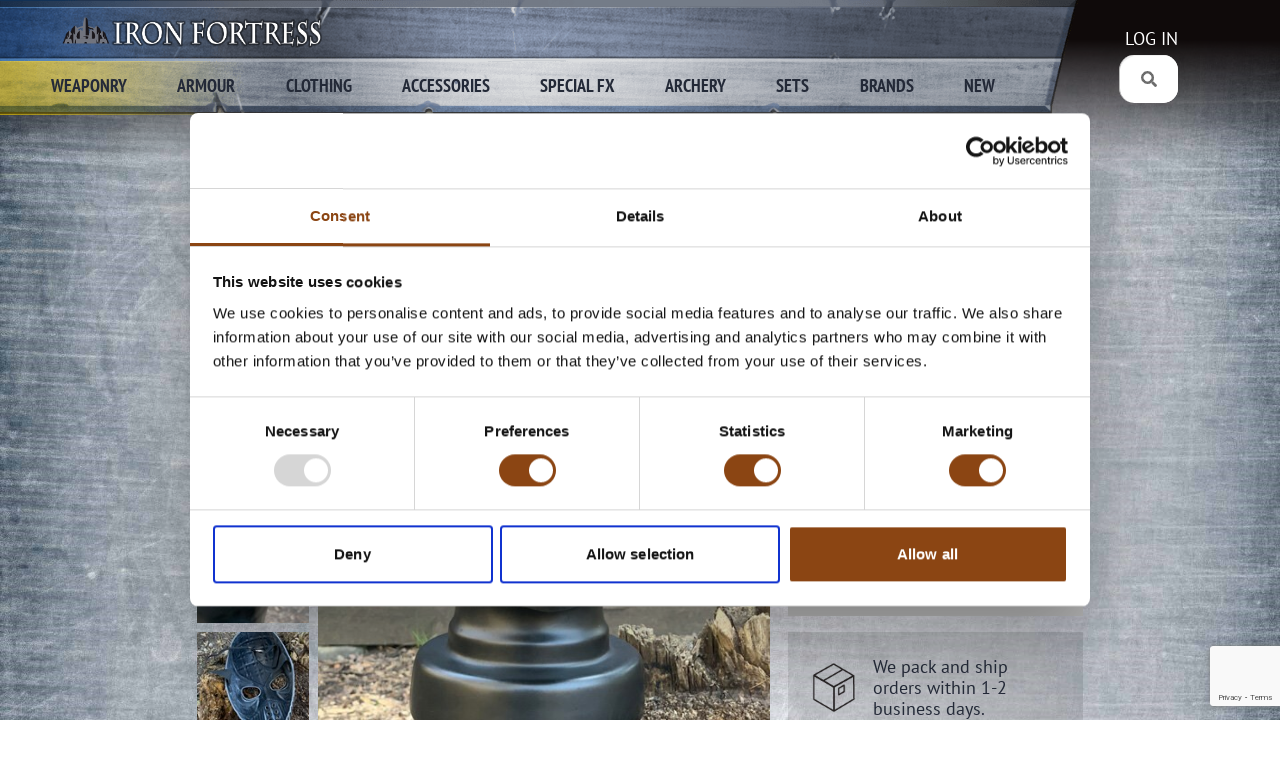

--- FILE ---
content_type: text/html; charset=utf-8
request_url: https://ironfortress.com/products/2093-mask-jason
body_size: 89316
content:



<!DOCTYPE html>
<html lang="en">
<head>
    <script id="Cookiebot" src="https://consent.cookiebot.com/uc.js" data-cbid="e3cdefbe-ec13-4e33-b797-089cf8a14ee6" data-blockingmode="manual" type="text/javascript"></script>
    <!-- Google Tag Manager -->
    <script>
        (function (w, d, s, l, i) {
            w[l] = w[l] || []; w[l].push({
                'gtm.start':
                    new Date().getTime(), event: 'gtm.js'
            }); var f = d.getElementsByTagName(s)[0],
                j = d.createElement(s), dl = l != 'dataLayer' ? '&l=' + l : ''; j.async = true; j.src =
                    'https://www.googletagmanager.com/gtm.js?id=' + i + dl; f.parentNode.insertBefore(j, f);
        })(window, document, 'script', 'dataLayer', 'GTM-T85HS32T');</script>
    <!-- End Google Tag Manager -->

    <title class="weglot-exclude">Mask Jason - Iron Fortress</title>
    <meta charset="utf-8" />
    <meta name="viewport" content="width=device-width, initial-scale=1">

    <meta name="title" content="" />
    <meta name="description" content="We are a foam weapon and armor maker, focused on gear for LARP and we are a provider for LARPers, LARP organizations around the world. Visit our online store." />

    
    <link rel="apple-touch-icon" sizes="180x180" href="/Themes/IronFortress/content/images/favicon/apple-touch-icon.png">
    <link rel="icon" type="image/png" sizes="32x32" href="/Themes/IronFortress/content/images/favicon/favicon-32x32.png">
    <link rel="icon" type="image/png" sizes="16x16" href="/Themes/IronFortress/content/images/favicon/favicon-16x16.png">
    <link rel="manifest" href="/Themes/IronFortress/content/images/favicon/webmanifest.json" crossorigin="use-credentials">
    <link rel="mask-icon" href="/Themes/IronFortress/content/images/favicon/safari-pinned-tab.svg" color="#3c575d">
    <link rel="shortcut icon" href="/Themes/IronFortress/content/images/favicon/favicon.ico">
    <meta name="msapplication-TileColor" content="#3c575d">
    <meta name="msapplication-config" content="/Themes/IronFortress/content/images/favicon/browserconfig.xml">
    <meta name="theme-color" content="#ffffff">

    
    <link href="/DependencyHandler.axd?s=L2NvbnRlbnQvdmVuZG9ycy9waWNuaWMvcGljbmljLm1pbi5jc3M7L1RoZW1lcy9Jcm9uRm9ydHJlc3MvY29udGVudC9zdHlsZXMvSXJvbkZvcnRyZXNzdjMubWluLmNzczsvY3NzL3J0ZS5jc3M7&amp;t=Css&amp;cdv=1001420" type="text/css" rel="stylesheet"/>
</head>
<body style="background-image: url('/media/f22fwl1r/background-ironfortress-03.jpg?anchor=center&mode=crop&width=1920')" class="">
    <!-- Google Tag Manager (noscript) -->
    <noscript>
        <iframe src="https://www.googletagmanager.com/ns.html?id=GTM-T85HS32T" ;
                height="0" width="0" style="display:none;visibility:hidden"></iframe>
    </noscript>
    <!-- End Google Tag Manager (noscript) -->
    <div id="notifications" class="notifications">
        <template id="notification-template">
            <div class="spacer">
                <div class="notification">
                    <span class="title"></span>
                    <p></p>
                    <span class="close">X</span>
                </div>
            </div>
        </template>
    </div>
    <nav id="page-header">
        <button class="menu" aria-label="Menu"></button>
        <a href="/" class="logo">
            <img src="/Themes/IronFortress/content/images/logo.png" class="weglot-exclude" alt="Iron Fortress" />
        </a>

        <div class="navigation">
            <div class="top-open">
                <a href="/" class="logo">
                    <img src="/Themes/IronFortress/content/images/logo.png" class="weglot-exclude" alt="Iron Fortress" height="46" />
                </a>
                <button class="close"></button>
            </div>
            <div class="burger-search">
                <search-box @search="query => handleSearch(query)"></search-box>
            </div>
            <ul>
                    <li class="has-children main-category" @mouseover="event => handleMouseOver(event, 'Weaponry')" @mouseleave="event => handleMouseLeave(event)">
                        <a href="/categories/weaponry/">Weaponry</a>
                        
                            <span class="dropper"></span>
                            <div class="sub-menu" data-category="Weaponry">
                                <div class="wrapper">
                                    <div class="container">
                                        <ul>
                                                    <li>
                                                        <a href="/categories/archery/">Archery</a>
                                                    </li>
                                                    <li>
                                                        <a href="/categories/weaponry/axes/">Axes</a>
                                                    </li>
                                                    <li>
                                                        <a href="/categories/weaponry/daggers/">Daggers</a>
                                                    </li>
                                                    <li>
                                                        <a href="/categories/weaponry/flails/">Flails</a>
                                                    </li>
                                                    <li>
                                                        <a href="/categories/weaponry/hammers/">Hammers</a>
                                                    </li>
                                                    <li>
                                                        <a href="/categories/weaponry/maces-clubs/">Maces &amp; Clubs</a>
                                                    </li>
                                                    <li>
                                                        <a href="/categories/weaponry/modular-weapons/">Modular Weapons</a>
                                                    </li>
                                                    <li>
                                                        <a href="/categories/weaponry/staffs-spears/">Staffs &amp; Spears</a>
                                                    </li>
                                                    <li>
                                                        <a href="/categories/weaponry/scabbards-sword-sheaths/">Scabbards &amp; Sword Sheaths</a>
                                                    </li>
                                                    <li>
                                                        <a href="/categories/weaponry/throwing-weapons/">Throwing Weapons</a>
                                                    </li>
                                                    <li>
                                                        <a href="/categories/weaponry/shields/">Shields</a>
                                                    </li>
                                                    <li>
                                                        <a href="/categories/weaponry/wands/">Wands</a>
                                                    </li>
                                                    <li>
                                                        <a href="/categories/weaponry/swords/">Swords</a>
                                                    </li>
                                                    <li>
                                                        <a href="/categories/weaponry/weapon-holders/">Weapon Holders</a>
                                                    </li>
                                                    <li>
                                                        <a href="/categories/weaponry/weapon-maintenance/">Weapon Maintenance</a>
                                                    </li>
                                                    <li>
                                                        <a href="/categories/weaponry/do-it-yourself-weapons/">Do it yourself weapons</a>
                                                    </li>
                                                    <li>
                                                        <a href="/categories/weaponry/2nd-quality-weapons/">2nd Quality Weapons</a>
                                                    </li>
                                                    <li>
                                                        <a href="/categories/weaponry/curved-blades/">Curved Blades</a>
                                                    </li>
                                                    <li>
                                                        <a href="/categories/accessories/gift-cards/">Gift Cards</a>
                                                    </li>
                                                    <li>
                                                        <a href="/categories/sets/battle-standards/">Battle Standards</a>
                                                    </li>
                                        </ul>
                                        <div class="image">
                                            <img />
                                        </div>
                                    </div>
                                </div>
                            </div>
                    </li>
                    <li class="has-children main-category" @mouseover="event => handleMouseOver(event, 'Armour')" @mouseleave="event => handleMouseLeave(event)">
                        <a href="/categories/armour/">Armour</a>
                        
                            <span class="dropper"></span>
                            <div class="sub-menu" data-category="Armour">
                                <div class="wrapper">
                                    <div class="container">
                                        <ul>
                                                    <li>
                                                        <a href="/categories/armour/arms/">Arm protection</a>
                                                    </li>
                                                    <li>
                                                        <a href="/categories/armour/hands/">Gauntlets</a>
                                                    </li>
                                                    <li>
                                                        <a href="/categories/sets/armour-sets/">Armour Sets</a>
                                                    </li>
                                                    <li>
                                                        <a href="/categories/armour/2nd-quality-armour/">2nd Quality Armour</a>
                                                    </li>
                                                    <li>
                                                        <a href="/categories/armour/legs/">Leg protection</a>
                                                    </li>
                                                    <li>
                                                        <a href="/categories/armour/chainmail/">Chainmail</a>
                                                    </li>
                                                    <li>
                                                        <a href="/categories/armour/neck-shoulders/">Neck &amp; Shoulders</a>
                                                    </li>
                                                    <li>
                                                        <a href="/categories/armour/gambesons/">Gambesons</a>
                                                    </li>
                                                    <li>
                                                        <a href="/categories/armour/torso-armour/">Torso Armour</a>
                                                    </li>
                                                    <li>
                                                        <a href="/categories/armour/upper-legs/">Upper leg protection</a>
                                                    </li>
                                                    <li>
                                                        <a href="/categories/armour/helmets/">Helmets</a>
                                                    </li>
                                                    <li>
                                                        <a href="/categories/weaponry/shields/">Shields</a>
                                                    </li>
                                                    <li>
                                                        <a href="/categories/accessories/gift-cards/">Gift Cards</a>
                                                    </li>
                                        </ul>
                                        <div class="image">
                                            <img />
                                        </div>
                                    </div>
                                </div>
                            </div>
                    </li>
                    <li class="has-children main-category" @mouseover="event => handleMouseOver(event, 'Clothing')" @mouseleave="event => handleMouseLeave(event)">
                        <a href="/categories/clothing/">Clothing</a>
                        
                            <span class="dropper"></span>
                            <div class="sub-menu" data-category="Clothing">
                                <div class="wrapper">
                                    <div class="container">
                                        <ul>
                                                    <li>
                                                        <a href="/categories/clothing/coats/">Coats</a>
                                                    </li>
                                                    <li>
                                                        <a href="/categories/accessories/belts/">Belts</a>
                                                    </li>
                                                    <li>
                                                        <a href="/categories/clothing/capes/">Capes</a>
                                                    </li>
                                                    <li>
                                                        <a href="/categories/clothing/corsets/">Corsets</a>
                                                    </li>
                                                    <li>
                                                        <a href="/categories/clothing/dresses/">Dresses</a>
                                                    </li>
                                                    <li>
                                                        <a href="/categories/clothing/headwear-hats/">Headwear &amp; Hats</a>
                                                    </li>
                                                    <li>
                                                        <a href="/categories/clothing/pants/">Pants</a>
                                                    </li>
                                                    <li>
                                                        <a href="/categories/clothing/footwear/">Footwear</a>
                                                    </li>
                                                    <li>
                                                        <a href="/categories/armour/gambesons/">Gambesons</a>
                                                    </li>
                                                    <li>
                                                        <a href="/categories/clothing/tabards/">Tabards</a>
                                                    </li>
                                                    <li>
                                                        <a href="/categories/clothing/gloves/">Gloves</a>
                                                    </li>
                                                    <li>
                                                        <a href="/categories/clothing/robes/">Robes</a>
                                                    </li>
                                                    <li>
                                                        <a href="/categories/clothing/tunic/">Tunics</a>
                                                    </li>
                                                    <li>
                                                        <a href="/categories/clothing/shirts/">Shirts</a>
                                                    </li>
                                                    <li>
                                                        <a href="/categories/clothing/skirts/">Skirts</a>
                                                    </li>
                                                    <li>
                                                        <a href="/categories/clothing/vests/">Vests</a>
                                                    </li>
                                                    <li>
                                                        <a href="/categories/accessories/gift-cards/">Gift Cards</a>
                                                    </li>
                                        </ul>
                                        <div class="image">
                                            <img />
                                        </div>
                                    </div>
                                </div>
                            </div>
                    </li>
                    <li class="has-children main-category" @mouseover="event => handleMouseOver(event, 'Accessories')" @mouseleave="event => handleMouseLeave(event)">
                        <a href="/categories/accessories/">Accessories</a>
                        
                            <span class="dropper"></span>
                            <div class="sub-menu" data-category="Accessories">
                                <div class="wrapper">
                                    <div class="container">
                                        <ul>
                                                    <li>
                                                        <a href="/categories/accessories/adventure-camp-gear/">Adventure &amp; Camp Gear</a>
                                                    </li>
                                                    <li>
                                                        <a href="/categories/accessories/bags-purses/">Bags &amp; Purses</a>
                                                    </li>
                                                    <li>
                                                        <a href="/categories/accessories/books/">Books</a>
                                                    </li>
                                                    <li>
                                                        <a href="/categories/accessories/belts/">Belts</a>
                                                    </li>
                                                    <li>
                                                        <a href="/categories/accessories/character-accessories/">Character Accessories</a>
                                                    </li>
                                                    <li>
                                                        <a href="/categories/accessories/display-racking/">Display Racking</a>
                                                    </li>
                                                    <li>
                                                        <a href="/categories/accessories/game-props/">Game Props</a>
                                                    </li>
                                                    <li>
                                                        <a href="/categories/clothing/footwear/">Footwear</a>
                                                    </li>
                                                    <li>
                                                        <a href="/categories/accessories/jewelry/">Jewelry</a>
                                                    </li>
                                                    <li>
                                                        <a href="/categories/clothing/gloves/">Gloves</a>
                                                    </li>
                                                    <li>
                                                        <a href="/categories/accessories/stationery/">Stationery</a>
                                                    </li>
                                                    <li>
                                                        <a href="/categories/clothing/headwear-hats/">Headwear &amp; Hats</a>
                                                    </li>
                                                    <li>
                                                        <a href="/categories/accessories/trophies/">Trophies</a>
                                                    </li>
                                                    <li>
                                                        <a href="/categories/accessories/gift-cards/">Gift Cards</a>
                                                    </li>
                                                    <li>
                                                        <a href="/categories/accessories/potion-bottles/">Potion Bottles</a>
                                                    </li>
                                                    <li>
                                                        <a href="/categories/archery/quivers/">Quivers</a>
                                                    </li>
                                                    <li>
                                                        <a href="/categories/accessories/tents/">Tents</a>
                                                    </li>
                                                    <li>
                                                        <a href="/categories/weaponry/scabbards-sword-sheaths/">Scabbards &amp; Sword Sheaths</a>
                                                    </li>
                                                    <li>
                                                        <a href="/categories/accessories/merchandise/">Merchandise</a>
                                                    </li>
                                                    <li>
                                                        <a href="/categories/weaponry/weapon-holders/">Weapon Holders</a>
                                                    </li>
                                        </ul>
                                        <div class="image">
                                            <img />
                                        </div>
                                    </div>
                                </div>
                            </div>
                    </li>
                    <li class="has-children main-category" @mouseover="event => handleMouseOver(event, 'Special FX')" @mouseleave="event => handleMouseLeave(event)">
                        <a href="/categories/special-fx/">Special FX</a>
                        
                            <span class="dropper"></span>
                            <div class="sub-menu" data-category="Special FX">
                                <div class="wrapper">
                                    <div class="container">
                                        <ul>
                                                    <li>
                                                        <a href="/categories/special-fx/effect-accessories/">Effect Accessories</a>
                                                    </li>
                                                    <li>
                                                        <a href="/categories/special-fx/effect-blood/">Effect Blood</a>
                                                    </li>
                                                    <li>
                                                        <a href="/categories/special-fx/face-masks/">Face Masks</a>
                                                    </li>
                                                    <li>
                                                        <a href="/categories/special-fx/full-masks/">Full Masks</a>
                                                    </li>
                                                    <li>
                                                        <a href="/categories/special-fx/make-up/">Make-up</a>
                                                    </li>
                                                    <li>
                                                        <a href="/categories/special-fx/prosthetics/">Prosthetics</a>
                                                    </li>
                                                    <li>
                                                        <a href="/categories/special-fx/teeth/">Teeth</a>
                                                    </li>
                                                    <li>
                                                        <a href="/categories/special-fx/transfers-tattoes/">Transfers &amp; Tattoos</a>
                                                    </li>
                                                    <li>
                                                        <a href="/categories/accessories/gift-cards/">Gift Cards</a>
                                                    </li>
                                        </ul>
                                        <div class="image">
                                            <img />
                                        </div>
                                    </div>
                                </div>
                            </div>
                    </li>
                    <li class="has-children main-category" @mouseover="event => handleMouseOver(event, 'Archery')" @mouseleave="event => handleMouseLeave(event)">
                        <a href="/categories/archery/">Archery</a>
                        
                            <span class="dropper"></span>
                            <div class="sub-menu" data-category="Archery">
                                <div class="wrapper">
                                    <div class="container">
                                        <ul>
                                                    <li>
                                                        <a href="/categories/archery/arrows/">Arrows</a>
                                                    </li>
                                                    <li>
                                                        <a href="/categories/archery/bow-accessories/">Bow Accessories</a>
                                                    </li>
                                                    <li>
                                                        <a href="/categories/archery/bows/">Bows</a>
                                                    </li>
                                                    <li>
                                                        <a href="/categories/archery/quivers/">Quivers</a>
                                                    </li>
                                                    <li>
                                                        <a href="/categories/accessories/gift-cards/">Gift Cards</a>
                                                    </li>
                                        </ul>
                                        <div class="image">
                                            <img />
                                        </div>
                                    </div>
                                </div>
                            </div>
                    </li>
                    <li class="has-children main-category" @mouseover="event => handleMouseOver(event, 'Sets')" @mouseleave="event => handleMouseLeave(event)">
                        <a href="/categories/sets/">Sets</a>
                        
                            <span class="dropper"></span>
                            <div class="sub-menu" data-category="Sets">
                                <div class="wrapper">
                                    <div class="container">
                                        <ul>
                                                    <li>
                                                        <a href="/categories/sets/armour-sets/">Armour Sets</a>
                                                    </li>
                                                    <li>
                                                        <a href="/categories/sets/eventide/">Eventide</a>
                                                    </li>
                                                    <li>
                                                        <a href="/categories/sets/battle-standards/">Battle Standards</a>
                                                    </li>
                                                    <li>
                                                        <a href="/categories/sets/tavern-brawl-collection/">Tavern Brawl Collection</a>
                                                    </li>
                                        </ul>
                                        <div class="image">
                                            <img />
                                        </div>
                                    </div>
                                </div>
                            </div>
                    </li>
                    <li class="has-children main-category" @mouseover="event => handleMouseOver(event, 'Brands')" @mouseleave="event => handleMouseLeave(event)">
                        <a href="/categories/brands/">Brands</a>
                        
                            <span class="dropper"></span>
                            <div class="sub-menu" data-category="Brands">
                                <div class="wrapper">
                                    <div class="container">
                                        <ul>
                                                    <li>
                                                        <a href="/categories/brands/armorware/">Armorware</a>
                                                    </li>
                                                    <li>
                                                        <a href="/categories/brands/atelier-fantasticart/">Atelier Fantastic&#39;Art</a>
                                                    </li>
                                                    <li>
                                                        <a href="/categories/brands/burgschneider/">Burgschneider</a>
                                                    </li>
                                                    <li>
                                                        <a href="/categories/brands/calimacil/">Calimacil</a>
                                                    </li>
                                                    <li>
                                                        <a href="/categories/brands/daillati/">Dallaiti</a>
                                                    </li>
                                                    <li>
                                                        <a href="/categories/brands/dark-moon/">Dark Moon</a>
                                                    </li>
                                                    <li>
                                                        <a href="/categories/brands/dental-distortion/">Dental Distortion</a>
                                                    </li>
                                                    <li>
                                                        <a href="/categories/brands/epic-armoury/">Epic Armoury</a>
                                                    </li>
                                                    <li>
                                                        <a href="/categories/brands/epic-armoury-vanguard/">Epic Armoury Vanguard</a>
                                                    </li>
                                                    <li>
                                                        <a href="/categories/brands/epic-effect/">Epic Effect</a>
                                                    </li>
                                                    <li>
                                                        <a href="/categories/brands/idv/">IDV</a>
                                                    </li>
                                                    <li>
                                                        <a href="/categories/brands/larpspot/">LarpSpot</a>
                                                    </li>
                                                    <li>
                                                        <a href="/categories/brands/light-kit/">Light Kit</a>
                                                    </li>
                                                    <li>
                                                        <a href="/categories/brands/nemesis-workshops/">Nemesis Workshops</a>
                                                    </li>
                                                    <li>
                                                        <a href="/categories/brands/rawblade/">Rawblade</a>
                                                    </li>
                                                    <li>
                                                        <a href="/categories/brands/ready-for-battle/">Ready For Battle</a>
                                                    </li>
                                                    <li>
                                                        <a href="/categories/brands/scarecrow/">Scarecrow</a>
                                                    </li>
                                                    <li>
                                                        <a href="/categories/brands/stronghold/">Stronghold</a>
                                                    </li>
                                                    <li>
                                                        <a href="/categories/brands/tinsley-transfers/">TInsley Transfers</a>
                                                    </li>
                                                    <li>
                                                        <a href="/categories/brands/zauberfeder/">Zauberfeder</a>
                                                    </li>
                                        </ul>
                                        <div class="image">
                                            <img />
                                        </div>
                                    </div>
                                </div>
                            </div>
                    </li>
                    <li class="has-children main-category" @mouseover="event => handleMouseOver(event, 'New')" @mouseleave="event => handleMouseLeave(event)">
                        <a href="/categories/new/">New</a>
                        
                            <span class="dropper"></span>
                            <div class="sub-menu" data-category="New">
                                <div class="wrapper">
                                    <div class="container">
                                        <ul>
                                                    <li>
                                                        <a href="/categories/new/news/">News</a>
                                                    </li>
                                        </ul>
                                        <div class="image">
                                            <img />
                                        </div>
                                    </div>
                                </div>
                            </div>
                    </li>
            </ul>
            <ul class="secondary">
                <li>
                    <a href="/about">About</a>
                </li>
                <li>
                    <a href="/contact">Contact</a>
                </li>
                <li>
                    <a href="/reseller-portal-gateway">Reseller Portal</a>
                </li>
                <li>
                    <a href="/terms">Terms</a>
                </li>
                <li class="has-children">
                </li>
                <li class="account">
                    


    <a href="/reseller-portal-gateway">LOG IN</a>

                </li>
            </ul>
        </div>

        <div class="service">
            <div class="account">
                


    <a href="/reseller-portal-gateway">LOG IN</a>

            </div>
            <search-box @search="query => handleSearch(query)"></search-box>
        </div>

        <div class="cart-container">
                <div id="cart-preview" class="cart">
                    <a>
                        <div class="icon-container">
                        </div>
                    </a>
                </div>
                    </div>
    </nav>
    <main id="app">





<div id="product-page"
     class="product container narrow"
     data-images="[{&quot;MediaId&quot;:&quot;9b95e4db-e620-42f1-a9d9-af55a4eaf96d&quot;,&quot;IsVariantImage&quot;:false,&quot;Sku&quot;:&quot;2093&quot;},{&quot;MediaId&quot;:&quot;1df6049b-811c-44c3-a723-97ab72553b24&quot;,&quot;IsVariantImage&quot;:false,&quot;Sku&quot;:&quot;2093&quot;},{&quot;MediaId&quot;:&quot;36512bff-9796-4dcc-b7e1-f95bbfb17e81&quot;,&quot;IsVariantImage&quot;:false,&quot;Sku&quot;:&quot;2093&quot;},{&quot;MediaId&quot;:&quot;286c3875-25f9-4b70-8995-c756ebc35188&quot;,&quot;IsVariantImage&quot;:false,&quot;Sku&quot;:&quot;2093&quot;},{&quot;MediaId&quot;:&quot;d8acccf1-3cd1-46c2-933c-a2e290e7d574&quot;,&quot;IsVariantImage&quot;:false,&quot;Sku&quot;:&quot;2093&quot;},{&quot;MediaId&quot;:&quot;9b95e4db-e620-42f1-a9d9-af55a4eaf96d&quot;,&quot;IsVariantImage&quot;:true,&quot;Sku&quot;:&quot;20930100&quot;},{&quot;MediaId&quot;:&quot;1df6049b-811c-44c3-a723-97ab72553b24&quot;,&quot;IsVariantImage&quot;:true,&quot;Sku&quot;:&quot;20930100&quot;},{&quot;MediaId&quot;:&quot;36512bff-9796-4dcc-b7e1-f95bbfb17e81&quot;,&quot;IsVariantImage&quot;:true,&quot;Sku&quot;:&quot;20930100&quot;},{&quot;MediaId&quot;:&quot;286c3875-25f9-4b70-8995-c756ebc35188&quot;,&quot;IsVariantImage&quot;:true,&quot;Sku&quot;:&quot;20930100&quot;},{&quot;MediaId&quot;:&quot;d8acccf1-3cd1-46c2-933c-a2e290e7d574&quot;,&quot;IsVariantImage&quot;:true,&quot;Sku&quot;:&quot;20930100&quot;}]"
     data-product-variants="[{&quot;ProductType&quot;:3,&quot;ProductDefinition&quot;:&quot;6136d87b-3ced-4e04-b150-a99936080637&quot;,&quot;ParentProduct&quot;:&quot;abbb0e22-680f-4227-b377-5a2e97cc7da7&quot;,&quot;Sku&quot;:&quot;2093&quot;,&quot;VariantSku&quot;:&quot;20930100&quot;,&quot;Name&quot;:&quot;20930100 - Mask Jason&quot;,&quot;AllowOrdering&quot;:false,&quot;Rating&quot;:null,&quot;ThumbnailImageUrl&quot;:null,&quot;PrimaryImageUrl&quot;:null,&quot;Categories&quot;:[&quot;0c9a0b8f-c98a-4baa-b99a-11112a1bd8c8&quot;,&quot;3672173f-b70b-4950-9491-f62d31626d54&quot;,&quot;25c32118-90b0-40b4-b80b-6588c26c4737&quot;,&quot;5b04c5c1-1049-4b7a-874e-26373da40c24&quot;,&quot;622e798b-b189-4ceb-b4be-ddbe101ef30f&quot;,&quot;0db0d286-826e-4aff-93bd-9ab0cc947734&quot;,&quot;47a3a0d5-795e-45a4-92c4-8f9c8ef61f02&quot;,&quot;58905224-8276-445b-a7ef-f7d264c737fe&quot;,&quot;855f2845-c636-46ed-a369-3681b7952e79&quot;,&quot;238b6242-5e24-4d51-9c9c-9debbe41f3d7&quot;,&quot;037fbbe0-20a6-4353-994a-429ed9292145&quot;,&quot;8f8dc2fd-0226-4041-9ecf-756d6b4d2f2e&quot;],&quot;RelatedProducts&quot;:[],&quot;Variants&quot;:[],&quot;PriceGroups&quot;:[&quot;56b04e37-2b71-431c-b454-605da7f19160&quot;,&quot;491c7bd7-7831-49d4-a518-dd47288d7bfc&quot;,&quot;beea6d69-70bb-465a-b7af-873a61cb18de&quot;,&quot;270e8ea5-08c3-4817-8665-a2a5fa5a6486&quot;,&quot;f9d575d7-fb5a-452d-9331-a754cebb24e2&quot;,&quot;58fb639d-188d-40fe-86c8-aa469331cf72&quot;,&quot;d8889abf-3747-4a02-9bb6-351711b2d440&quot;,&quot;a090cec5-d5a4-4ff3-978a-b4c139063f85&quot;,&quot;37287f1b-7133-41d6-b052-e3241880b025&quot;,&quot;be13c774-203c-42cc-b596-cb1795840776&quot;,&quot;bd4de7b3-b195-4a4c-84bd-4a0064e76ef8&quot;,&quot;badcd721-b1f6-4a9c-9bf2-f0c930ca1b02&quot;,&quot;dfcf49d4-c018-4be3-9644-83dda20a2ddd&quot;,&quot;7f68230e-6398-4ae7-8d66-6d1047da7fe9&quot;,&quot;5c5192fe-31cf-42b3-b0a5-5fb6aab27a54&quot;,&quot;92232278-c00b-4d4a-bbb8-787938d242bc&quot;,&quot;d465a878-f5b2-4f6d-b4f1-52cc6bd00f4f&quot;,&quot;eb92381a-edc9-4ccb-8478-502bb5f5b2eb&quot;,&quot;4dc93a36-fb7a-4cbf-9893-4ff6eca9e424&quot;,&quot;79d90b89-ccdd-41fb-80fe-5f54ca8ffd1c&quot;,&quot;d4055ec9-2148-43a4-a592-9af7b39d6a60&quot;,&quot;dba53d9b-9d93-4a19-a505-f32d04cc4e42&quot;,&quot;5b4960bc-5a57-4e6e-aff9-2f17c608b250&quot;,&quot;74fb7002-e44b-4b16-a89f-95cd3a4e4e1d&quot;,&quot;1b31911a-bcc0-4e99-85e0-a63322bb0977&quot;,&quot;a467090f-f2a6-4763-a963-42d4f7b0abc4&quot;,&quot;ec024daa-96b8-4254-bbd9-b4ddc9b6d42b&quot;,&quot;7a2a8406-c27e-4ee0-a10e-1e691a6678ff&quot;,&quot;16792610-5382-4ddc-a657-5f4483dfacaf&quot;,&quot;e8382c15-2e0e-4af9-9911-eb07da7aafe6&quot;,&quot;1079c8b2-2e90-47d3-bebf-4ea53a5b22d2&quot;,&quot;a181be35-660e-406f-9e11-64c71c50dcd1&quot;,&quot;1b932949-bc78-49b1-96c4-ac4f96f7b4b0&quot;,&quot;05102fcd-d3c6-47ec-b4c5-2f568cf4e0bf&quot;,&quot;3cbfb667-8163-4270-ae9e-092febfabcc5&quot;],&quot;DisplayName&quot;:&quot;Mask Jason&quot;,&quot;ShortDescription&quot;:&quot;&quot;,&quot;LongDescription&quot;:&quot;\u003cdesc\u003e\u003ch2\u003eYOUR WORST NIGHTMARE\u003c/h2\u003e\u003cp\u003eIf you are looking for fabulously eerie mask for Cosplay, Halloween or a LARP character, Mask Jason is an excellent choice and a great alternative to the cheaper plastic masks that break easily. Designed by \u003ci\u003eAtelier Fantastic’Art\u003c/i\u003e and made from thick 100% natural high-quality latex making it strong and durable, this Jason Voorhees inspired mask is for those, who are looking to stand out and maybe give their friends a good scare or two.\u003c/p\u003e\u003cp\u003eHand-painted in a dark steel colour and with details like riveting, it appears realistically like metal. The mask covers the whole face--including over the chin--with roomy holes around the eyes for comfort and hockey mask style holes for the nose and mouth for breathing. Fastened at the back with a broad and sturdy elastic band and a bow tie buckle, the size fits all. Perfect for the machete-wielding murderer, that needs to hide his deformed face, or any mysterious person who needs to disguise his identity. We suggest styling the mask with one of Epic Armoury’s daggers, for example the Bowie, for an extra uncanny look!\u003c/p\u003e\u003ch3\u003eHISTORY\u003c/h3\u003e\u003cul class=\&quot;desc-list\&quot;\u003e\u003cli\u003eThe trademark mask worn by the notorious killer in the horror movies ‘Friday the 13th’, was moulded from a real hockey goalie mask\u003c/li\u003e\u003c/ul\u003e\u003c/desc\u003e&quot;,&quot;UnitPrices&quot;:{&quot;EUR&quot;:40.000000000000000000000000000,&quot;EUR-B2B&quot;:32.000000000000000000000000000,&quot;DKK&quot;:232.00000000000000000000000000,&quot;DKK-B2B&quot;:232.00000000000000000000000000,&quot;USD-US&quot;:40.000000000000000000000000000,&quot;EUR-DE&quot;:33.610000000000000000000000000,&quot;EUR-AT&quot;:33.330000000000000000000000000,&quot;EUR-BE&quot;:33.060000000000000000000000000,&quot;EUR-BG&quot;:33.330000000000000000000000000,&quot;EUR-CY&quot;:33.610000000000000000000000000,&quot;EUR-CZ&quot;:33.060000000000000000000000000,&quot;EUR-EE&quot;:33.330000000000000000000000000,&quot;EUR-EL&quot;:32.260000000000000000000000000,&quot;EUR-ES&quot;:33.060000000000000000000000000,&quot;EUR-FI&quot;:32.260000000000000000000000000,&quot;EUR-FR&quot;:33.330000000000000000000000000,&quot;EUR-HR&quot;:32.000000000000000000000000000,&quot;EUR-HU&quot;:31.500000000000000000000000000,&quot;EUR-IE&quot;:32.520000000000000000000000000,&quot;EUR-IT&quot;:32.790000000000000000000000000,&quot;EUR-LT&quot;:33.060000000000000000000000000,&quot;EUR-LU&quot;:34.190000000000000000000000000,&quot;EUR-LV&quot;:33.060000000000000000000000000,&quot;EUR-MT&quot;:33.900000000000000000000000000,&quot;EUR-NL&quot;:33.060000000000000000000000000,&quot;EUR-PL&quot;:32.520000000000000000000000000,&quot;EUR-PT&quot;:32.520000000000000000000000000,&quot;EUR-RO&quot;:33.610000000000000000000000000,&quot;EUR-SE&quot;:32.000000000000000000000000000,&quot;EUR-SI&quot;:32.790000000000000000000000000,&quot;EUR-SK&quot;:33.330000000000000000000000000,&quot;GBP-GB&quot;:29.170000000000000000000000000,&quot;GBP-TICKET&quot;:35.000000000000000000000000000,&quot;GBP-B2B&quot;:28.000000000000000000000000000,&quot;GBP&quot;:35.000000000000000000000000000},&quot;Taxes&quot;:null,&quot;PricesInclTax&quot;:{&quot;EUR&quot;:40.000000000000000000000000000,&quot;EUR-B2B&quot;:32.000000000000000000000000000,&quot;DKK&quot;:290.00000000000000000000000000,&quot;DKK-B2B&quot;:232.00000000000000000000000000,&quot;USD-US&quot;:40.000000000000000000000000000,&quot;EUR-DE&quot;:39.995900000000000000000000000,&quot;EUR-AT&quot;:39.996000000000000000000000000,&quot;EUR-BE&quot;:40.002600000000000000000000000,&quot;EUR-BG&quot;:39.996000000000000000000000000,&quot;EUR-CY&quot;:39.995900000000000000000000000,&quot;EUR-CZ&quot;:40.002600000000000000000000000,&quot;EUR-EE&quot;:39.996000000000000000000000000,&quot;EUR-EL&quot;:40.002400000000000000000000000,&quot;EUR-ES&quot;:40.002600000000000000000000000,&quot;EUR-FI&quot;:40.002400000000000000000000000,&quot;EUR-FR&quot;:39.996000000000000000000000000,&quot;EUR-HR&quot;:40.000000000000000000000000000,&quot;EUR-HU&quot;:40.005000000000000000000000000,&quot;EUR-IE&quot;:39.999600000000000000000000000,&quot;EUR-IT&quot;:40.003800000000000000000000000,&quot;EUR-LT&quot;:40.002600000000000000000000000,&quot;EUR-LU&quot;:40.002300000000000000000000000,&quot;EUR-LV&quot;:40.002600000000000000000000000,&quot;EUR-MT&quot;:40.002000000000000000000000000,&quot;EUR-NL&quot;:40.002600000000000000000000000,&quot;EUR-PL&quot;:39.999600000000000000000000000,&quot;EUR-PT&quot;:39.999600000000000000000000000,&quot;EUR-RO&quot;:39.995900000000000000000000000,&quot;EUR-SE&quot;:40.000000000000000000000000000,&quot;EUR-SI&quot;:40.003800000000000000000000000,&quot;EUR-SK&quot;:39.996000000000000000000000000,&quot;GBP-GB&quot;:35.004000000000000000000000000,&quot;GBP-TICKET&quot;:35.000000000000000000000000000,&quot;GBP-B2B&quot;:28.000000000000000000000000000,&quot;GBP&quot;:35.000000000000000000000000000},&quot;Slug&quot;:&quot;2093-mask-jason&quot;,&quot;VariantsProperties&quot;:null,&quot;__lastIndexed&quot;:&quot;\/Date(-62135596800000)\/&quot;,&quot;Guid&quot;:&quot;6f19acf1-8424-465f-bb41-b828af55ee91&quot;}]"
     data-product-sku="2093"
     data-product-sku-encoded="2093"
     data-isB2B="True"
     data-description="YOUR WORST NIGHTMAREIf you are looking for fabulously eerie mask for Cosplay, Halloween or a LARP character, Mask Jason is an excellent choice and a great alternative to the cheaper plastic masks that break easily. Designed by Atelier Fantastic’Art and made from thick 100% natural high-quality latex making it strong and durable, this Jason Voorhees inspired mask is for those, who are looking to stand out and maybe give their friends a good scare or two.Hand-painted in a dark steel colour and with details like riveting, it appears realistically like metal. The mask covers the whole face--including over the chin--with roomy holes around the eyes for comfort and hockey mask style holes for the nose and mouth for breathing. Fastened at the back with a broad and sturdy elastic band and a bow tie buckle, the size fits all. Perfect for the machete-wielding murderer, that needs to hide his deformed face, or any mysterious person who needs to disguise his identity. We suggest styling the mask with one of Epic Armoury’s daggers, for example the Bowie, for an extra uncanny look!HISTORYThe trademark mask worn by the notorious killer in the horror movies ‘Friday the 13th’, was moulded from a real hockey goalie mask"
     data-brand="Atelier Fantastic&#39;Art">
    <div class="loading-symbol" v-if="isDisabled || !hasLoaded">
        
<svg xmlns="http://www.w3.org/2000/svg" viewBox="0 0 320.31 320.31">
	<g class="shape-center">
		<path class="cls-1" d="M242.25,72.28S105.05,132,103.76,175.3c8.31,11.7,16.63,23.15,25.25,31.57C113.71,218,78.06,248,78.06,248s121.63-48,143.41-80.76c-6.31-19-11.74-39.75-17.63-60.86C228.56,84.93,242.25,72.28,242.25,72.28ZM133.78,203.82a104,104,0,0,1,12.5-40.76c1.79,7.18,6,12.23,10.95,12.23,6.55,0,11.86-8.89,11.86-19.86,0-6.92-2.12-13-5.33-16.57a184.8,184.8,0,0,1,35.93-29.74C196.31,149.25,170.19,180,133.78,203.82Z"/>
	</g>
	<g class="shape-swoop">
		<path class="cls-2" d="M36.9,180.4a125,125,0,1,1,248.29-21.05,126,126,0,0,1-1.77,21.06,127.39,127.39,0,1,0-246.52,0Z"/>
	</g>
</svg>

    </div>
    <div class="flex three-1000" :class="(isDisabled || !hasLoaded) && 'disabled'">
        <div class="thumbs-container show-from-medium">
            <div id="thumbs" class="">
                                <img alt="Product thumb image"
                                     data-media-id="9b95e4db-e620-42f1-a9d9-af55a4eaf96d"
                                     data-media-src="/media/1xsjlgza/564302.jpg?anchor=center&amp;mode=crop&amp;width=500&amp;height=750&amp;rnd=133764933220930000"
                                     v-if="checkImage('2093', false, '9b95e4db-e620-42f1-a9d9-af55a4eaf96d')"
                                     src="/media/1xsjlgza/564302.jpg?anchor=center&amp;mode=crop&amp;width=130&amp;height=130&amp;rnd=133764933220930000"
                                     @click="changeImage($event, '/media/1xsjlgza/564302.jpg?anchor=center&amp;mode=crop&amp;width=500&amp;height=750&amp;rnd=133764933220930000')" />
                                <img alt="Product thumb image"
                                     data-media-id="1df6049b-811c-44c3-a723-97ab72553b24"
                                     data-media-src="/media/tucpmhi2/564302-2.jpg?anchor=center&amp;mode=crop&amp;width=500&amp;height=750&amp;rnd=133764933249870000"
                                     v-if="checkImage('2093', false, '1df6049b-811c-44c3-a723-97ab72553b24')"
                                     src="/media/tucpmhi2/564302-2.jpg?anchor=center&amp;mode=crop&amp;width=130&amp;height=130&amp;rnd=133764933249870000"
                                     @click="changeImage($event, '/media/tucpmhi2/564302-2.jpg?anchor=center&amp;mode=crop&amp;width=500&amp;height=750&amp;rnd=133764933249870000')" />
                                <img alt="Product thumb image"
                                     data-media-id="36512bff-9796-4dcc-b7e1-f95bbfb17e81"
                                     data-media-src="/media/5evfcnuw/564302-3.jpg?anchor=center&amp;mode=crop&amp;width=500&amp;height=750&amp;rnd=133764933279070000"
                                     v-if="checkImage('2093', false, '36512bff-9796-4dcc-b7e1-f95bbfb17e81')"
                                     src="/media/5evfcnuw/564302-3.jpg?anchor=center&amp;mode=crop&amp;width=130&amp;height=130&amp;rnd=133764933279070000"
                                     @click="changeImage($event, '/media/5evfcnuw/564302-3.jpg?anchor=center&amp;mode=crop&amp;width=500&amp;height=750&amp;rnd=133764933279070000')" />
                                <img alt="Product thumb image"
                                     data-media-id="286c3875-25f9-4b70-8995-c756ebc35188"
                                     data-media-src="/media/om2gykhz/564302-4.jpg?anchor=center&amp;mode=crop&amp;width=500&amp;height=750&amp;rnd=133764933312030000"
                                     v-if="checkImage('2093', false, '286c3875-25f9-4b70-8995-c756ebc35188')"
                                     src="/media/om2gykhz/564302-4.jpg?anchor=center&amp;mode=crop&amp;width=130&amp;height=130&amp;rnd=133764933312030000"
                                     @click="changeImage($event, '/media/om2gykhz/564302-4.jpg?anchor=center&amp;mode=crop&amp;width=500&amp;height=750&amp;rnd=133764933312030000')" />
                                <img alt="Product thumb image"
                                     data-media-id="d8acccf1-3cd1-46c2-933c-a2e290e7d574"
                                     data-media-src="/media/45gkzwgr/564302-5.jpg?anchor=center&amp;mode=crop&amp;width=500&amp;height=750&amp;rnd=133764933333770000"
                                     v-if="checkImage('2093', false, 'd8acccf1-3cd1-46c2-933c-a2e290e7d574')"
                                     src="/media/45gkzwgr/564302-5.jpg?anchor=center&amp;mode=crop&amp;width=130&amp;height=130&amp;rnd=133764933333770000"
                                     @click="changeImage($event, '/media/45gkzwgr/564302-5.jpg?anchor=center&amp;mode=crop&amp;width=500&amp;height=750&amp;rnd=133764933333770000')" />
                                <img alt="Product thumb image"
                                     data-media-id="9b95e4db-e620-42f1-a9d9-af55a4eaf96d"
                                     data-media-src="/media/1xsjlgza/564302.jpg?anchor=center&amp;mode=crop&amp;width=500&amp;height=750&amp;rnd=133764933220930000"
                                     v-if="checkImage('20930100', true, '9b95e4db-e620-42f1-a9d9-af55a4eaf96d')"
                                     src="/media/1xsjlgza/564302.jpg?anchor=center&amp;mode=crop&amp;width=130&amp;height=130&amp;rnd=133764933220930000"
                                     @click="changeImage($event, '/media/1xsjlgza/564302.jpg?anchor=center&amp;mode=crop&amp;width=500&amp;height=750&amp;rnd=133764933220930000')" />
                                <img alt="Product thumb image"
                                     data-media-id="1df6049b-811c-44c3-a723-97ab72553b24"
                                     data-media-src="/media/tucpmhi2/564302-2.jpg?anchor=center&amp;mode=crop&amp;width=500&amp;height=750&amp;rnd=133764933249870000"
                                     v-if="checkImage('20930100', true, '1df6049b-811c-44c3-a723-97ab72553b24')"
                                     src="/media/tucpmhi2/564302-2.jpg?anchor=center&amp;mode=crop&amp;width=130&amp;height=130&amp;rnd=133764933249870000"
                                     @click="changeImage($event, '/media/tucpmhi2/564302-2.jpg?anchor=center&amp;mode=crop&amp;width=500&amp;height=750&amp;rnd=133764933249870000')" />
                                <img alt="Product thumb image"
                                     data-media-id="36512bff-9796-4dcc-b7e1-f95bbfb17e81"
                                     data-media-src="/media/5evfcnuw/564302-3.jpg?anchor=center&amp;mode=crop&amp;width=500&amp;height=750&amp;rnd=133764933279070000"
                                     v-if="checkImage('20930100', true, '36512bff-9796-4dcc-b7e1-f95bbfb17e81')"
                                     src="/media/5evfcnuw/564302-3.jpg?anchor=center&amp;mode=crop&amp;width=130&amp;height=130&amp;rnd=133764933279070000"
                                     @click="changeImage($event, '/media/5evfcnuw/564302-3.jpg?anchor=center&amp;mode=crop&amp;width=500&amp;height=750&amp;rnd=133764933279070000')" />
                                <img alt="Product thumb image"
                                     data-media-id="286c3875-25f9-4b70-8995-c756ebc35188"
                                     data-media-src="/media/om2gykhz/564302-4.jpg?anchor=center&amp;mode=crop&amp;width=500&amp;height=750&amp;rnd=133764933312030000"
                                     v-if="checkImage('20930100', true, '286c3875-25f9-4b70-8995-c756ebc35188')"
                                     src="/media/om2gykhz/564302-4.jpg?anchor=center&amp;mode=crop&amp;width=130&amp;height=130&amp;rnd=133764933312030000"
                                     @click="changeImage($event, '/media/om2gykhz/564302-4.jpg?anchor=center&amp;mode=crop&amp;width=500&amp;height=750&amp;rnd=133764933312030000')" />
                                <img alt="Product thumb image"
                                     data-media-id="d8acccf1-3cd1-46c2-933c-a2e290e7d574"
                                     data-media-src="/media/45gkzwgr/564302-5.jpg?anchor=center&amp;mode=crop&amp;width=500&amp;height=750&amp;rnd=133764933333770000"
                                     v-if="checkImage('20930100', true, 'd8acccf1-3cd1-46c2-933c-a2e290e7d574')"
                                     src="/media/45gkzwgr/564302-5.jpg?anchor=center&amp;mode=crop&amp;width=130&amp;height=130&amp;rnd=133764933333770000"
                                     @click="changeImage($event, '/media/45gkzwgr/564302-5.jpg?anchor=center&amp;mode=crop&amp;width=500&amp;height=750&amp;rnd=133764933333770000')" />
            </div>
        </div>
        <div class="image-container half two-fifth-1300">
                    <img alt="Product image"
                         src="/media/1xsjlgza/564302.jpg?anchor=center&amp;mode=crop&amp;width=500&amp;height=750&amp;rnd=133764933220930000"
                         id="image"
                         title="Mask Jason" />
        </div>
        <div class="image-slider" id="image-slider">
                            <img alt="Product slider image"
                                 v-if="checkImage('2093', false, '9b95e4db-e620-42f1-a9d9-af55a4eaf96d', '/media/1xsjlgza/564302.jpg?anchor=center&amp;mode=crop&amp;width=500&amp;height=750&amp;rnd=133764933220930000')"
                                 src="/media/1xsjlgza/564302.jpg?anchor=center&amp;mode=crop&amp;width=500&amp;height=750&amp;rnd=133764933220930000"
                                 @click="changeImage($event, '/media/1xsjlgza/564302.jpg?anchor=center&amp;mode=crop&amp;width=500&amp;height=750&amp;rnd=133764933220930000')" />
                            <img alt="Product slider image"
                                 v-if="checkImage('2093', false, '1df6049b-811c-44c3-a723-97ab72553b24', '/media/tucpmhi2/564302-2.jpg?anchor=center&amp;mode=crop&amp;width=500&amp;height=750&amp;rnd=133764933249870000')"
                                 src="/media/tucpmhi2/564302-2.jpg?anchor=center&amp;mode=crop&amp;width=500&amp;height=750&amp;rnd=133764933249870000"
                                 @click="changeImage($event, '/media/tucpmhi2/564302-2.jpg?anchor=center&amp;mode=crop&amp;width=500&amp;height=750&amp;rnd=133764933249870000')" />
                            <img alt="Product slider image"
                                 v-if="checkImage('2093', false, '36512bff-9796-4dcc-b7e1-f95bbfb17e81', '/media/5evfcnuw/564302-3.jpg?anchor=center&amp;mode=crop&amp;width=500&amp;height=750&amp;rnd=133764933279070000')"
                                 src="/media/5evfcnuw/564302-3.jpg?anchor=center&amp;mode=crop&amp;width=500&amp;height=750&amp;rnd=133764933279070000"
                                 @click="changeImage($event, '/media/5evfcnuw/564302-3.jpg?anchor=center&amp;mode=crop&amp;width=500&amp;height=750&amp;rnd=133764933279070000')" />
                            <img alt="Product slider image"
                                 v-if="checkImage('2093', false, '286c3875-25f9-4b70-8995-c756ebc35188', '/media/om2gykhz/564302-4.jpg?anchor=center&amp;mode=crop&amp;width=500&amp;height=750&amp;rnd=133764933312030000')"
                                 src="/media/om2gykhz/564302-4.jpg?anchor=center&amp;mode=crop&amp;width=500&amp;height=750&amp;rnd=133764933312030000"
                                 @click="changeImage($event, '/media/om2gykhz/564302-4.jpg?anchor=center&amp;mode=crop&amp;width=500&amp;height=750&amp;rnd=133764933312030000')" />
                            <img alt="Product slider image"
                                 v-if="checkImage('2093', false, 'd8acccf1-3cd1-46c2-933c-a2e290e7d574', '/media/45gkzwgr/564302-5.jpg?anchor=center&amp;mode=crop&amp;width=500&amp;height=750&amp;rnd=133764933333770000')"
                                 src="/media/45gkzwgr/564302-5.jpg?anchor=center&amp;mode=crop&amp;width=500&amp;height=750&amp;rnd=133764933333770000"
                                 @click="changeImage($event, '/media/45gkzwgr/564302-5.jpg?anchor=center&amp;mode=crop&amp;width=500&amp;height=750&amp;rnd=133764933333770000')" />
                            <img v-if="checkImage('20930100', true, '9b95e4db-e620-42f1-a9d9-af55a4eaf96d', '/media/1xsjlgza/564302.jpg?anchor=center&amp;mode=crop&amp;width=500&amp;height=750&amp;rnd=133764933220930000')"
                                 alt="Product slider image"
                                 src="/media/1xsjlgza/564302.jpg?anchor=center&amp;mode=crop&amp;width=500&amp;height=750&amp;rnd=133764933220930000"
                                 @click="changeImage($event, '/media/1xsjlgza/564302.jpg?anchor=center&amp;mode=crop&amp;width=500&amp;height=750&amp;rnd=133764933220930000')" />
                            <img v-if="checkImage('20930100', true, '1df6049b-811c-44c3-a723-97ab72553b24', '/media/tucpmhi2/564302-2.jpg?anchor=center&amp;mode=crop&amp;width=500&amp;height=750&amp;rnd=133764933249870000')"
                                 alt="Product slider image"
                                 src="/media/tucpmhi2/564302-2.jpg?anchor=center&amp;mode=crop&amp;width=500&amp;height=750&amp;rnd=133764933249870000"
                                 @click="changeImage($event, '/media/tucpmhi2/564302-2.jpg?anchor=center&amp;mode=crop&amp;width=500&amp;height=750&amp;rnd=133764933249870000')" />
                            <img v-if="checkImage('20930100', true, '36512bff-9796-4dcc-b7e1-f95bbfb17e81', '/media/5evfcnuw/564302-3.jpg?anchor=center&amp;mode=crop&amp;width=500&amp;height=750&amp;rnd=133764933279070000')"
                                 alt="Product slider image"
                                 src="/media/5evfcnuw/564302-3.jpg?anchor=center&amp;mode=crop&amp;width=500&amp;height=750&amp;rnd=133764933279070000"
                                 @click="changeImage($event, '/media/5evfcnuw/564302-3.jpg?anchor=center&amp;mode=crop&amp;width=500&amp;height=750&amp;rnd=133764933279070000')" />
                            <img v-if="checkImage('20930100', true, '286c3875-25f9-4b70-8995-c756ebc35188', '/media/om2gykhz/564302-4.jpg?anchor=center&amp;mode=crop&amp;width=500&amp;height=750&amp;rnd=133764933312030000')"
                                 alt="Product slider image"
                                 src="/media/om2gykhz/564302-4.jpg?anchor=center&amp;mode=crop&amp;width=500&amp;height=750&amp;rnd=133764933312030000"
                                 @click="changeImage($event, '/media/om2gykhz/564302-4.jpg?anchor=center&amp;mode=crop&amp;width=500&amp;height=750&amp;rnd=133764933312030000')" />
                            <img v-if="checkImage('20930100', true, 'd8acccf1-3cd1-46c2-933c-a2e290e7d574', '/media/45gkzwgr/564302-5.jpg?anchor=center&amp;mode=crop&amp;width=500&amp;height=750&amp;rnd=133764933333770000')"
                                 alt="Product slider image"
                                 src="/media/45gkzwgr/564302-5.jpg?anchor=center&amp;mode=crop&amp;width=500&amp;height=750&amp;rnd=133764933333770000"
                                 @click="changeImage($event, '/media/45gkzwgr/564302-5.jpg?anchor=center&amp;mode=crop&amp;width=500&amp;height=750&amp;rnd=133764933333770000')" />
            <span id="step-label"></span>
        </div>
        <div class="controls">
                    <ul class="breadcrumbs" vocab="http://schema.org/" typeof="BreadcrumbList">
                    <li property="itemListElement" typeof="ListItem">
                        <a href="/" property="item" typeof="WebPage">
                            <span property="name" class="breadcrumb">Home</span>
                        </a>
                        <meta property="position" content="1">
                    </li>
                    <li property="itemListElement" typeof="ListItem">
                        <a href="/categories/brands/atelier-fantasticart/" property="item" typeof="WebPage">
                            <span property="name" class="breadcrumb weglot-exclude">Atelier Fantastic&#39;Art</span>
                        </a>
                        <meta property="position" content="2">
                    </li>

        </ul>

            <h1 v-if="!chosenVariant" class="weglot-exclude">

                Mask Jason
            </h1>
            <h1 v-else class="weglot-exclude">
                {{chosenVariant.name}}
            </h1>
                <p v-if="!chosenVariant">SKU: <em>Choose variant</em>, Old SKU: <em>Choose variant</em></p>
                <p v-else>SKU: {{ chosenVariant.variantSku }}{{ chosenVariant.oldVariantSku ? (', Old SKU: ' + chosenVariant.oldVariantSku) : '' }}</p>
                            <div class="brand-universes weglot-exclude">Atelier Fantastic&#39;Art, Stygian</div>
            <span style="display: none;" data-show-on-load v-if="((anyInStock && !(chosenVariant && (!currentInventoryEntry || currentInventoryEntry.available == 0))) || (!anyInStock && !chosenVariant && hasPreorderDeliveryTime())) && hasLoaded" class="product-inventory green">
                <p v-if="anyInStock">In Stock</p>
                <p v-else-if="hasPreorderDeliveryTime()">Available</p>
                <span v-if="displayChooseVariant">
                    <p>(choose variant)</p>
                </span>
            </span>
            <div style="display: none;" data-show-on-load v-else-if="(!anyInStock && !chosenVariant) && hasLoaded" class="product-inventory red">
                <p v-if="incommingString != defaultIncomminString">Expected to be in stock:</p>
                <p>{{ incommingString }}</p>
                <span class="in-stock-eu" v-if="locationID == 'IFA' && !chosenVariant && anyInStockEU">- Available in EU</span>
                <span class="in-stock-eu" v-else-if="actualLocationID == 'IFA' && locationID == 'IFDK' && anyInStockUS">- Available in US</span>
            </div>
            <div style="display: none;" data-show-on-load v-else-if="(chosenVariant && (!currentInventoryEntry || currentInventoryEntry.available == 0) && !isB2B) && hasLoaded" class="product-inventory">
                <div v-if="chosenVariant.minPreorderDeliveryTime != 0 && chosenVariant.maxPreorderDeliveryTime != 0" class="product-inventory green">
                    <span>
                        <p>Additional Delivery Time:<br /> {{ chosenVariant.minPreorderDeliveryTime }} - {{ chosenVariant.maxPreorderDeliveryTime }} Days</p>
                    </span>
                </div>
                <div v-else class="product-inventory">
                    <span>
                        <p v-if="incommingString != defaultIncomminString">Expected to be in stock:</p>
                        <p>{{ incommingString }}</p>
                    </span>
                    <span class="in-stock-eu" v-if="locationID == 'IFA' && ((!chosenVariant && anyInStockEU) || (chosenVariant && inStockEU))">- Available in EU</span>
                    <span class="in-stock-eu" v-else-if="actualLocationID == 'IFA' && locationID == 'IFDK' && ((!chosenVariant && anyInStockUS) || (chosenVariant && inStockUS))">- Available in US</span>
                </div>
            </div>
            <div style="display: none;" data-show-on-load v-else-if="hasLoaded" class="product-inventory red">
                Not In Stock
                <span class="in-stock-eu" v-if="locationID == 'IFA' && ((!chosenVariant && anyInStockEU) || (chosenVariant && inStockEU))">- Available in EU</span>
                <span class="in-stock-eu" v-else-if="actualLocationID == 'IFA' && locationID == 'IFDK' && ((!chosenVariant && anyInStockUS) || (chosenVariant && inStockUS))">- Available in US</span>
            </div>
            <div style="display: none;" data-show-on-load v-else class="product-inventory">
                {{" "}}
            </div>
            <product-stock-notification-prompt ref="productStockNotificationPrompt">
            </product-stock-notification-prompt>

            <div style="display: none;" data-show-on-load v-if="((anyInStock && !(chosenVariant && chosenVariant?.inventory?.entries?.find(e => e.location.id == locationID) && chosenVariant?.inventory?.entries?.find(e => e.location.id == locationID)?.available == 0)) || isB2B) && hasLoaded">
                    <ul class="inventory-entries">
                        <li v-for="(inventory, index) in inventoryEntries">
                            
                            <div :class="index > 0 ? 'border-top' : ''">
                                <span class="location-section-left location-name">
                                    {{ inventory.location.name }}
                                </span>
                            </div>
                            <div>
                                <span class="location-section-left">
                                    In stock:
                                </span>
                                <span v-if="!isB2B">
                                    {{ inventory.available }}
                                </span>
                                <span v-else>
                                    {{ inventory.availableB2B }}
                                </span>
                            </div>
                            <div v-if="!inventory?.available">
                                <span v-if="inventory.incomming?.amount > 0">
                                    <span class="location-section-left">
                                        Expected to be in stock:
                                    </span>
                                    <span v-if="Date.parse(inventory.incomming.date) < Date.now()" class="specified-date">
                                        Available Soon (Delayed)
                                    </span>
                                    <span v-else class="specified-date">
                                        {{ inventory.incomming.formattedDate}}
                                    </span>
                                </span>
                                <span v-else class="specified-date">
                                    This product has been planned for production, but currently has no ETA
                                </span>
                            </div>
                        </li>
                    </ul>
            </div>

                            <p><a href="/login">LOG IN</a> to see prices and add to your cart</p>

            <button style="display: none;"
                    data-show-on-load
                    @click="mainButtonClick()"
                    :disabled="buttonStatus == 'loading' || buttonStatus == 'selection'"
disabled>
                {{buttonText}}
            </button>
            
            <div style="display: none;"
                 data-show-on-load
                 class="shipping-info">
                <img alt="Shipping Info Image" src="/Themes/EpicArmoury/content/images/cardboard-box.png" />
                <p>We pack and ship orders within 1-2 business days.</p>
            </div>
        </div>
    </div>
    <div class="details" :class="(isDisabled || !hasLoaded) && 'disabled'">
        <div class="tabcordions">
            <ul>


                    <li class="active">
                        <h2>Description</h2>
                    </li>
                                    <li class="">
                        <h2>Sizeguide</h2>
                    </li>
                                    <li class="">
                        <h2>Fitting</h2>
                    </li>
                                    <li class="">
                        <h2>Quality</h2>
                    </li>
                <li class="">
                    <h2>Technical Details</h2>
                </li>
            </ul>
                <div class="tabcordion active">
                    <h2><button>Description<span class="chevron"></span></button></h2>
                    <div class="panel two-column">
                        <h3>YOUR WORST NIGHTMARE</h3><p>If you are looking for fabulously eerie mask for Cosplay, Halloween or a LARP character, Mask Jason is an excellent choice and a great alternative to the cheaper plastic masks that break easily. Designed by <i>Atelier Fantastic’Art</i> and made from thick 100% natural high-quality latex making it strong and durable, this Jason Voorhees inspired mask is for those, who are looking to stand out and maybe give their friends a good scare or two.</p><p>Hand-painted in a dark steel colour and with details like riveting, it appears realistically like metal. The mask covers the whole face--including over the chin--with roomy holes around the eyes for comfort and hockey mask style holes for the nose and mouth for breathing. Fastened at the back with a broad and sturdy elastic band and a bow tie buckle, the size fits all. Perfect for the machete-wielding murderer, that needs to hide his deformed face, or any mysterious person who needs to disguise his identity. We suggest styling the mask with one of Epic Armoury’s daggers, for example the Bowie, for an extra uncanny look!</p><h3>HISTORY</h3><ul class="desc-list"><li>The trademark mask worn by the notorious killer in the horror movies ‘Friday the 13th’, was moulded from a real hockey goalie mask</li></ul>
                    </div>
                </div>
                            <div class="tabcordion">
                    <h2><button>Sizeguide<span class="chevron"></span></button></h2>
                    <div class="panel">
                        <img class="bg-cover" src="/media/ekmbn2mi/measurement-guide-torsohead.jpg" alt="Size guide" />
                    </div>
                </div>
                            <div class="tabcordion">
                    <h2><button>Fitting<span class="chevron"></span></button></h2>
                    <div class="panel">
                        <img class="bg-cover" src="/media/ni4fqita/size-guide-headgear2.jpg" alt="Fitting guide" />
                    </div>
                </div>
                            <div class="tabcordion">
                    <h2><button>Quality<span class="chevron"></span></button></h2>
                    <div class="panel one-column">
                        ul class="desc-list"><li>Thick 100% natural high-quality latex</li><li>Beautiful attention to detail, with clear and fine lines</li><li>Excellent fit to the face</li><li>Requires little maintenance</li><li>Meant to be reused multiple times while maintaining its appearance</li></ul><p>This product is handmade and hand-painted and therefore unique. As a result, when compared with similar item numbers, this product can have natural deviations in pattern, colour and shape, which are not considered defects or faults.<br>We produce our image material in a natural environment, where lighting and surroundings can affect colors and contrast. The displayed images may therefore appear different from the product you receive from us.</p><p>Measurements are all in cm if not stated otherwise.</p>
                    </div>
                </div>
            <div class="tabcordion">
                <h2><button>Technical Details<span class="chevron"></span></button></h2>
                <div class="panel">
                    <div class="table-view">
                            <p>Brand:</p>
                            <p class="weglot-exclude">Atelier Fantastic&#39;Art</p>
                                                    <p>Universe:</p>
                            <p class="weglot-exclude">Stygian</p>
                                                                            <p>Materials:</p>
                            <p>Latex</p>
                                                    <p>Position:</p>
                            <p>Face</p>
                                                    <p>Product type:</p>
                            <p>Mask</p>
                                                
                    </div>
                    <div style="display: none;"
                         data-show-on-load
                         class="table-view"
                         v-if="chosenVariant">
                        <h3 v-if="variants.length > 1" class="table-headline">For variant:</h3>

                        <p v-if="chosenVariant.variantSku">Item no.:</p>
                        <p v-if="chosenVariant.variantSku">{{ chosenVariant.variantSku }}</p>

                        <p v-if="chosenVariant.brand">Brand:</p>
                        <p class="weglot-exclude" v-if="chosenVariant.brand">{{ chosenVariant.brand }}</p>

                        <p v-if="chosenVariant.universes">Universe:</p>
                        <p class="weglot-exclude" v-if="chosenVariant.universes">{{ chosenVariant.universes }}</p>

                        <p v-if="chosenVariant.theme">Theme:</p>
                        <p v-if="chosenVariant.theme">{{ chosenVariant.theme }}</p>

                        <p v-if="chosenVariant.upc">UPC:</p>
                        <p v-if="chosenVariant.upc">{{ chosenVariant.upc }}</p>

                        <p v-if="chosenVariant.ean">EAN:</p>
                        <p v-if="chosenVariant.ean">{{ chosenVariant.ean }}</p>

                        <div class="table-item" v-for="property in chosenVariant.properties" v-if="property.value">
                            <p>{{ property.name }}:</p>
                            <p>{{ property.value }}</p>
                        </div>

                        <p v-if="chosenVariant.weight">Weight:</p>
                        <p v-if="chosenVariant.weight">{{ chosenVariant.weight }}</p>

                        <div>
                            <div class="table-view" style="padding-left: 0;" v-for="(group, groupIndex) in chosenVariant.attributes" :key="groupIndex">
                                <h4 v-if="group.group != ''">{{ group.group }}</h4>
                                <div class="table-item" v-for="(attribute, attributeIndex) in group.attributes" :key="attributeIndex">
                                    <p>{{ attribute.name }}:</p>
                                    <p style="width: max-content;">{{ attribute.value }}</p>
                                </div>
                            </div>
                        </div>
                    </div>



                        <div class="table-view">
                            <h3 class="table-headline">Maintenance</h3>
                            <div class="full-width">
                                <h4>Cleaning and Maintenance</h4><p>After each use, wash the inside of the product with a damp sponge or cloth with a mild detergent to remove the natural oils from your skin. After drying, dust it lightly with baby powder.</p><p>Additionally, this Epic Armory Latex product requires Epic Armory Silicone Spray to help keep the latex flexible and to protect the product against dirt, wear and tear. Spray the silicone directly on your product and work it into the entire surface with a cloth.</p><h4>Storage</h4>Store the product on a Styrofoam head or stuff it with plastic garbage bags to retain its shape. Do not expose the product to direct sunlight for a prolonged period of time.</p>
                            </div>
                        </div>
                </div>
            </div>
        </div>
    </div>
        <ld-json :json="ldJson"></ld-json>
    <input id="captchaToken" name="captchaToken" type="hidden" value="" />
</div>

            <div class="home-top-section">
            </div>
            <div>
            </div>

        <div class="separator"></div>
    </main>
    <footer>
        <div class="content">
                <div class="show-from-medium">

    <style>
            
    </style>
    <div class="container narrow element-id-6567c0c3-7dcf-4af1-b1bc-7d7319b9aa5c" >
        <div class="flex one">
                <div class="fourth-1000 " >
                            
    
<p><span class="lead">Company</span><span class="lead"></span></p>
<p><a href="/about/" title="About"><span class="small">About</span></a></p>
<p><a href="/contact/" title="Contact"><span class="small">Contact</span></a><span class="small"></span></p>
<p><a href="/careers/" title="Careers"><span class="small">Careers</span></a></p>
<p><a href="/holidays/" title="Holidays"><span class="small">Holidays</span></a></p>


                </div>
                <div class="fourth-1000 " >
                            
    
<p><span class="lead">Products</span></p>
<p><a href="/brands/" title="Brands"><span class="small">Brands</span></a></p>
<p><a href="/safety/" title="Safety"><span class="small">Safety</span></a></p>
<p><a href="/construction/" title="Construction"><span class="small">Construction</span></a></p>
<p><a href="/discounts/" title="Discounts"><span class="small">Discounts</span></a></p>
<p><span class="small"><a href="/price-changes/" title="Price changes">Price Changes</a></span></p>


                </div>
                <div class="fourth-1000 " >
                            
    
<p><span class="lead">Resellers</span></p>
<p><a href="/reseller-portal-gateway/" title="Reseller Portal"><span class="small">Reseller Portal</span></a></p>
<p><a href="/terms-gateway/" title="Terms Gateway"><span class="small">Terms</span></a></p>
<p><a href="/returns/" title="Returns"><span class="small">Returns</span></a></p>
<p><a href="/packing-status/" title="Packing Status"><span class="small">Packing Status</span></a></p>


                </div>
                <div class="fourth-1000 " >
                            
    
<p><span class="lead">Iron Fortress Group</span><span class="lead"></span></p>
<p><a rel="noopener" href="https://epicarmoury.com/" target="_blank" title="Epic Armoury"><span class="small">Epic Armoury</span></a></p>
<p><a rel="noopener" href="https://yoremade.com/" target="_blank" title="Yoremade"><span class="small">Yoremade</span></a></p>
<p><a rel="noopener" href="https://medievalmerchant.com/" target="_blank" title="Medieval Merchant"><span class="small">Medieval Merchant</span></a></p>
<p><span class="small">Iron Fortress (this site)</span></p>


                </div>
        </div>
    </div>


                </div>
                <div>



    <div class="container narrow hide-from-medium" >
        <div class="flex one tabcordions">

                    <div class="fourth-1000 " >

<div class="tabcordion"><button>Company</span><span class="lead"></span><span class="chevron"></span></button><div class="panel">
<p><a href="/about/" title="About"><span class="small">About</span></a></p>
<p><a href="/contact/" title="Contact"><span class="small">Contact</span></a><span class="small"></span></p>
<p><a href="/careers/" title="Careers"><span class="small">Careers</span></a></p>
<p><a href="/holidays/" title="Holidays"><span class="small">Holidays</span></a></p></div></div>                    </div>
                    <div class="fourth-1000 " >

<div class="tabcordion"><button>Products</span><span class="chevron"></span></button><div class="panel">
<p><a href="/brands/" title="Brands"><span class="small">Brands</span></a></p>
<p><a href="/safety/" title="Safety"><span class="small">Safety</span></a></p>
<p><a href="/construction/" title="Construction"><span class="small">Construction</span></a></p>
<p><a href="/discounts/" title="Discounts"><span class="small">Discounts</span></a></p>
<p><span class="small"><a href="/price-changes/" title="Price changes">Price Changes</a></span></p></div></div>                    </div>
                    <div class="fourth-1000 " >

<div class="tabcordion"><button>Resellers</span><span class="chevron"></span></button><div class="panel">
<p><a href="/reseller-portal-gateway/" title="Reseller Portal"><span class="small">Reseller Portal</span></a></p>
<p><a href="/terms-gateway/" title="Terms Gateway"><span class="small">Terms</span></a></p>
<p><a href="/returns/" title="Returns"><span class="small">Returns</span></a></p>
<p><a href="/packing-status/" title="Packing Status"><span class="small">Packing Status</span></a></p></div></div>                    </div>
                    <div class="fourth-1000 " >

<div class="tabcordion"><button>Iron Fortress Group</span><span class="lead"></span><span class="chevron"></span></button><div class="panel">
<p><a rel="noopener" href="https://epicarmoury.com/" target="_blank" title="Epic Armoury"><span class="small">Epic Armoury</span></a></p>
<p><a rel="noopener" href="https://yoremade.com/" target="_blank" title="Yoremade"><span class="small">Yoremade</span></a></p>
<p><a rel="noopener" href="https://medievalmerchant.com/" target="_blank" title="Medieval Merchant"><span class="small">Medieval Merchant</span></a></p>
<p><span class="small">Iron Fortress (this site)</span></p></div></div>                    </div>
        </div>
    </div>


                </div>
            <div class="container narrow">
                <div class="copyright">
                    Copyright  &copy; <script>document.write(new Date().getFullYear());</script> 
                    <span class="weglot-exclude">Iron Fortress Aps</span>
                    <img class="card-image-if" src="/Themes/EpicArmoury/content/images/creditcards.png" alt="Payment methods" />
                    <div>
                        <button onclick="Cookiebot.renew()">Cookie settings</button>
                    </div>
                </div>
            </div>
        </div>
    </footer>
    <script src="/DependencyHandler.axd?s=[base64]&amp;t=Javascript&amp;cdv=1001420" type="text/javascript"></script>
    
    <script src="/content/vue-dist/js/productv15.js"></script>
    <script src="https://cdnjs.cloudflare.com/ajax/libs/jquery/3.4.1/jquery.min.js"></script>
    <script src="https://cdnjs.cloudflare.com/ajax/libs/jquery-validate/1.19.0/jquery.validate.min.js"></script>
    <script src="https://cdnjs.cloudflare.com/ajax/libs/jquery-validation-unobtrusive/3.2.11/jquery.validate.unobtrusive.min.js"></script>
    <script src="https://www.google.com/recaptcha/api.js?render=6Ld2PVwiAAAAANSgC6-N8YP3ZtcFZ_r1cyD-Bcsa"></script>
    <script>
        grecaptcha.ready(function () {
            grecaptcha.execute('6Ld2PVwiAAAAANSgC6-N8YP3ZtcFZ_r1cyD-Bcsa', { action: 'notify' }).then(function (token) {
                $("#captchaToken").val(token)
            });
        });

        window.dataLayer = window.dataLayer || [];
        window.dataLayer.push({ ecommerce: null });
        window.dataLayer.push({
            event: 'view_item',           // name of the event. In this case, it always must be view_item
            ecommerce: {
                items: [{                           // an array with a product
                    item_name: 'Mask Jason',           // insert an actual product name
                    item_id: '2093',              // insert an actual product ID
                    price: '32.00',                 // insert an actual product price. Number or a string. Don't include currency code
                    item_brand: 'Atelier Fantastic&#39;Art',
                    item_category: "Atelier Fantastic&#39;Art",         // insert an actual product top-level category
                    quantity: '1'
                }]
            }
        });
    </script>

</body>
</html>


--- FILE ---
content_type: text/html; charset=utf-8
request_url: https://www.google.com/recaptcha/api2/anchor?ar=1&k=6Ld2PVwiAAAAANSgC6-N8YP3ZtcFZ_r1cyD-Bcsa&co=aHR0cHM6Ly9pcm9uZm9ydHJlc3MuY29tOjQ0Mw..&hl=en&v=PoyoqOPhxBO7pBk68S4YbpHZ&size=invisible&anchor-ms=20000&execute-ms=30000&cb=7q01yiohatel
body_size: 48347
content:
<!DOCTYPE HTML><html dir="ltr" lang="en"><head><meta http-equiv="Content-Type" content="text/html; charset=UTF-8">
<meta http-equiv="X-UA-Compatible" content="IE=edge">
<title>reCAPTCHA</title>
<style type="text/css">
/* cyrillic-ext */
@font-face {
  font-family: 'Roboto';
  font-style: normal;
  font-weight: 400;
  font-stretch: 100%;
  src: url(//fonts.gstatic.com/s/roboto/v48/KFO7CnqEu92Fr1ME7kSn66aGLdTylUAMa3GUBHMdazTgWw.woff2) format('woff2');
  unicode-range: U+0460-052F, U+1C80-1C8A, U+20B4, U+2DE0-2DFF, U+A640-A69F, U+FE2E-FE2F;
}
/* cyrillic */
@font-face {
  font-family: 'Roboto';
  font-style: normal;
  font-weight: 400;
  font-stretch: 100%;
  src: url(//fonts.gstatic.com/s/roboto/v48/KFO7CnqEu92Fr1ME7kSn66aGLdTylUAMa3iUBHMdazTgWw.woff2) format('woff2');
  unicode-range: U+0301, U+0400-045F, U+0490-0491, U+04B0-04B1, U+2116;
}
/* greek-ext */
@font-face {
  font-family: 'Roboto';
  font-style: normal;
  font-weight: 400;
  font-stretch: 100%;
  src: url(//fonts.gstatic.com/s/roboto/v48/KFO7CnqEu92Fr1ME7kSn66aGLdTylUAMa3CUBHMdazTgWw.woff2) format('woff2');
  unicode-range: U+1F00-1FFF;
}
/* greek */
@font-face {
  font-family: 'Roboto';
  font-style: normal;
  font-weight: 400;
  font-stretch: 100%;
  src: url(//fonts.gstatic.com/s/roboto/v48/KFO7CnqEu92Fr1ME7kSn66aGLdTylUAMa3-UBHMdazTgWw.woff2) format('woff2');
  unicode-range: U+0370-0377, U+037A-037F, U+0384-038A, U+038C, U+038E-03A1, U+03A3-03FF;
}
/* math */
@font-face {
  font-family: 'Roboto';
  font-style: normal;
  font-weight: 400;
  font-stretch: 100%;
  src: url(//fonts.gstatic.com/s/roboto/v48/KFO7CnqEu92Fr1ME7kSn66aGLdTylUAMawCUBHMdazTgWw.woff2) format('woff2');
  unicode-range: U+0302-0303, U+0305, U+0307-0308, U+0310, U+0312, U+0315, U+031A, U+0326-0327, U+032C, U+032F-0330, U+0332-0333, U+0338, U+033A, U+0346, U+034D, U+0391-03A1, U+03A3-03A9, U+03B1-03C9, U+03D1, U+03D5-03D6, U+03F0-03F1, U+03F4-03F5, U+2016-2017, U+2034-2038, U+203C, U+2040, U+2043, U+2047, U+2050, U+2057, U+205F, U+2070-2071, U+2074-208E, U+2090-209C, U+20D0-20DC, U+20E1, U+20E5-20EF, U+2100-2112, U+2114-2115, U+2117-2121, U+2123-214F, U+2190, U+2192, U+2194-21AE, U+21B0-21E5, U+21F1-21F2, U+21F4-2211, U+2213-2214, U+2216-22FF, U+2308-230B, U+2310, U+2319, U+231C-2321, U+2336-237A, U+237C, U+2395, U+239B-23B7, U+23D0, U+23DC-23E1, U+2474-2475, U+25AF, U+25B3, U+25B7, U+25BD, U+25C1, U+25CA, U+25CC, U+25FB, U+266D-266F, U+27C0-27FF, U+2900-2AFF, U+2B0E-2B11, U+2B30-2B4C, U+2BFE, U+3030, U+FF5B, U+FF5D, U+1D400-1D7FF, U+1EE00-1EEFF;
}
/* symbols */
@font-face {
  font-family: 'Roboto';
  font-style: normal;
  font-weight: 400;
  font-stretch: 100%;
  src: url(//fonts.gstatic.com/s/roboto/v48/KFO7CnqEu92Fr1ME7kSn66aGLdTylUAMaxKUBHMdazTgWw.woff2) format('woff2');
  unicode-range: U+0001-000C, U+000E-001F, U+007F-009F, U+20DD-20E0, U+20E2-20E4, U+2150-218F, U+2190, U+2192, U+2194-2199, U+21AF, U+21E6-21F0, U+21F3, U+2218-2219, U+2299, U+22C4-22C6, U+2300-243F, U+2440-244A, U+2460-24FF, U+25A0-27BF, U+2800-28FF, U+2921-2922, U+2981, U+29BF, U+29EB, U+2B00-2BFF, U+4DC0-4DFF, U+FFF9-FFFB, U+10140-1018E, U+10190-1019C, U+101A0, U+101D0-101FD, U+102E0-102FB, U+10E60-10E7E, U+1D2C0-1D2D3, U+1D2E0-1D37F, U+1F000-1F0FF, U+1F100-1F1AD, U+1F1E6-1F1FF, U+1F30D-1F30F, U+1F315, U+1F31C, U+1F31E, U+1F320-1F32C, U+1F336, U+1F378, U+1F37D, U+1F382, U+1F393-1F39F, U+1F3A7-1F3A8, U+1F3AC-1F3AF, U+1F3C2, U+1F3C4-1F3C6, U+1F3CA-1F3CE, U+1F3D4-1F3E0, U+1F3ED, U+1F3F1-1F3F3, U+1F3F5-1F3F7, U+1F408, U+1F415, U+1F41F, U+1F426, U+1F43F, U+1F441-1F442, U+1F444, U+1F446-1F449, U+1F44C-1F44E, U+1F453, U+1F46A, U+1F47D, U+1F4A3, U+1F4B0, U+1F4B3, U+1F4B9, U+1F4BB, U+1F4BF, U+1F4C8-1F4CB, U+1F4D6, U+1F4DA, U+1F4DF, U+1F4E3-1F4E6, U+1F4EA-1F4ED, U+1F4F7, U+1F4F9-1F4FB, U+1F4FD-1F4FE, U+1F503, U+1F507-1F50B, U+1F50D, U+1F512-1F513, U+1F53E-1F54A, U+1F54F-1F5FA, U+1F610, U+1F650-1F67F, U+1F687, U+1F68D, U+1F691, U+1F694, U+1F698, U+1F6AD, U+1F6B2, U+1F6B9-1F6BA, U+1F6BC, U+1F6C6-1F6CF, U+1F6D3-1F6D7, U+1F6E0-1F6EA, U+1F6F0-1F6F3, U+1F6F7-1F6FC, U+1F700-1F7FF, U+1F800-1F80B, U+1F810-1F847, U+1F850-1F859, U+1F860-1F887, U+1F890-1F8AD, U+1F8B0-1F8BB, U+1F8C0-1F8C1, U+1F900-1F90B, U+1F93B, U+1F946, U+1F984, U+1F996, U+1F9E9, U+1FA00-1FA6F, U+1FA70-1FA7C, U+1FA80-1FA89, U+1FA8F-1FAC6, U+1FACE-1FADC, U+1FADF-1FAE9, U+1FAF0-1FAF8, U+1FB00-1FBFF;
}
/* vietnamese */
@font-face {
  font-family: 'Roboto';
  font-style: normal;
  font-weight: 400;
  font-stretch: 100%;
  src: url(//fonts.gstatic.com/s/roboto/v48/KFO7CnqEu92Fr1ME7kSn66aGLdTylUAMa3OUBHMdazTgWw.woff2) format('woff2');
  unicode-range: U+0102-0103, U+0110-0111, U+0128-0129, U+0168-0169, U+01A0-01A1, U+01AF-01B0, U+0300-0301, U+0303-0304, U+0308-0309, U+0323, U+0329, U+1EA0-1EF9, U+20AB;
}
/* latin-ext */
@font-face {
  font-family: 'Roboto';
  font-style: normal;
  font-weight: 400;
  font-stretch: 100%;
  src: url(//fonts.gstatic.com/s/roboto/v48/KFO7CnqEu92Fr1ME7kSn66aGLdTylUAMa3KUBHMdazTgWw.woff2) format('woff2');
  unicode-range: U+0100-02BA, U+02BD-02C5, U+02C7-02CC, U+02CE-02D7, U+02DD-02FF, U+0304, U+0308, U+0329, U+1D00-1DBF, U+1E00-1E9F, U+1EF2-1EFF, U+2020, U+20A0-20AB, U+20AD-20C0, U+2113, U+2C60-2C7F, U+A720-A7FF;
}
/* latin */
@font-face {
  font-family: 'Roboto';
  font-style: normal;
  font-weight: 400;
  font-stretch: 100%;
  src: url(//fonts.gstatic.com/s/roboto/v48/KFO7CnqEu92Fr1ME7kSn66aGLdTylUAMa3yUBHMdazQ.woff2) format('woff2');
  unicode-range: U+0000-00FF, U+0131, U+0152-0153, U+02BB-02BC, U+02C6, U+02DA, U+02DC, U+0304, U+0308, U+0329, U+2000-206F, U+20AC, U+2122, U+2191, U+2193, U+2212, U+2215, U+FEFF, U+FFFD;
}
/* cyrillic-ext */
@font-face {
  font-family: 'Roboto';
  font-style: normal;
  font-weight: 500;
  font-stretch: 100%;
  src: url(//fonts.gstatic.com/s/roboto/v48/KFO7CnqEu92Fr1ME7kSn66aGLdTylUAMa3GUBHMdazTgWw.woff2) format('woff2');
  unicode-range: U+0460-052F, U+1C80-1C8A, U+20B4, U+2DE0-2DFF, U+A640-A69F, U+FE2E-FE2F;
}
/* cyrillic */
@font-face {
  font-family: 'Roboto';
  font-style: normal;
  font-weight: 500;
  font-stretch: 100%;
  src: url(//fonts.gstatic.com/s/roboto/v48/KFO7CnqEu92Fr1ME7kSn66aGLdTylUAMa3iUBHMdazTgWw.woff2) format('woff2');
  unicode-range: U+0301, U+0400-045F, U+0490-0491, U+04B0-04B1, U+2116;
}
/* greek-ext */
@font-face {
  font-family: 'Roboto';
  font-style: normal;
  font-weight: 500;
  font-stretch: 100%;
  src: url(//fonts.gstatic.com/s/roboto/v48/KFO7CnqEu92Fr1ME7kSn66aGLdTylUAMa3CUBHMdazTgWw.woff2) format('woff2');
  unicode-range: U+1F00-1FFF;
}
/* greek */
@font-face {
  font-family: 'Roboto';
  font-style: normal;
  font-weight: 500;
  font-stretch: 100%;
  src: url(//fonts.gstatic.com/s/roboto/v48/KFO7CnqEu92Fr1ME7kSn66aGLdTylUAMa3-UBHMdazTgWw.woff2) format('woff2');
  unicode-range: U+0370-0377, U+037A-037F, U+0384-038A, U+038C, U+038E-03A1, U+03A3-03FF;
}
/* math */
@font-face {
  font-family: 'Roboto';
  font-style: normal;
  font-weight: 500;
  font-stretch: 100%;
  src: url(//fonts.gstatic.com/s/roboto/v48/KFO7CnqEu92Fr1ME7kSn66aGLdTylUAMawCUBHMdazTgWw.woff2) format('woff2');
  unicode-range: U+0302-0303, U+0305, U+0307-0308, U+0310, U+0312, U+0315, U+031A, U+0326-0327, U+032C, U+032F-0330, U+0332-0333, U+0338, U+033A, U+0346, U+034D, U+0391-03A1, U+03A3-03A9, U+03B1-03C9, U+03D1, U+03D5-03D6, U+03F0-03F1, U+03F4-03F5, U+2016-2017, U+2034-2038, U+203C, U+2040, U+2043, U+2047, U+2050, U+2057, U+205F, U+2070-2071, U+2074-208E, U+2090-209C, U+20D0-20DC, U+20E1, U+20E5-20EF, U+2100-2112, U+2114-2115, U+2117-2121, U+2123-214F, U+2190, U+2192, U+2194-21AE, U+21B0-21E5, U+21F1-21F2, U+21F4-2211, U+2213-2214, U+2216-22FF, U+2308-230B, U+2310, U+2319, U+231C-2321, U+2336-237A, U+237C, U+2395, U+239B-23B7, U+23D0, U+23DC-23E1, U+2474-2475, U+25AF, U+25B3, U+25B7, U+25BD, U+25C1, U+25CA, U+25CC, U+25FB, U+266D-266F, U+27C0-27FF, U+2900-2AFF, U+2B0E-2B11, U+2B30-2B4C, U+2BFE, U+3030, U+FF5B, U+FF5D, U+1D400-1D7FF, U+1EE00-1EEFF;
}
/* symbols */
@font-face {
  font-family: 'Roboto';
  font-style: normal;
  font-weight: 500;
  font-stretch: 100%;
  src: url(//fonts.gstatic.com/s/roboto/v48/KFO7CnqEu92Fr1ME7kSn66aGLdTylUAMaxKUBHMdazTgWw.woff2) format('woff2');
  unicode-range: U+0001-000C, U+000E-001F, U+007F-009F, U+20DD-20E0, U+20E2-20E4, U+2150-218F, U+2190, U+2192, U+2194-2199, U+21AF, U+21E6-21F0, U+21F3, U+2218-2219, U+2299, U+22C4-22C6, U+2300-243F, U+2440-244A, U+2460-24FF, U+25A0-27BF, U+2800-28FF, U+2921-2922, U+2981, U+29BF, U+29EB, U+2B00-2BFF, U+4DC0-4DFF, U+FFF9-FFFB, U+10140-1018E, U+10190-1019C, U+101A0, U+101D0-101FD, U+102E0-102FB, U+10E60-10E7E, U+1D2C0-1D2D3, U+1D2E0-1D37F, U+1F000-1F0FF, U+1F100-1F1AD, U+1F1E6-1F1FF, U+1F30D-1F30F, U+1F315, U+1F31C, U+1F31E, U+1F320-1F32C, U+1F336, U+1F378, U+1F37D, U+1F382, U+1F393-1F39F, U+1F3A7-1F3A8, U+1F3AC-1F3AF, U+1F3C2, U+1F3C4-1F3C6, U+1F3CA-1F3CE, U+1F3D4-1F3E0, U+1F3ED, U+1F3F1-1F3F3, U+1F3F5-1F3F7, U+1F408, U+1F415, U+1F41F, U+1F426, U+1F43F, U+1F441-1F442, U+1F444, U+1F446-1F449, U+1F44C-1F44E, U+1F453, U+1F46A, U+1F47D, U+1F4A3, U+1F4B0, U+1F4B3, U+1F4B9, U+1F4BB, U+1F4BF, U+1F4C8-1F4CB, U+1F4D6, U+1F4DA, U+1F4DF, U+1F4E3-1F4E6, U+1F4EA-1F4ED, U+1F4F7, U+1F4F9-1F4FB, U+1F4FD-1F4FE, U+1F503, U+1F507-1F50B, U+1F50D, U+1F512-1F513, U+1F53E-1F54A, U+1F54F-1F5FA, U+1F610, U+1F650-1F67F, U+1F687, U+1F68D, U+1F691, U+1F694, U+1F698, U+1F6AD, U+1F6B2, U+1F6B9-1F6BA, U+1F6BC, U+1F6C6-1F6CF, U+1F6D3-1F6D7, U+1F6E0-1F6EA, U+1F6F0-1F6F3, U+1F6F7-1F6FC, U+1F700-1F7FF, U+1F800-1F80B, U+1F810-1F847, U+1F850-1F859, U+1F860-1F887, U+1F890-1F8AD, U+1F8B0-1F8BB, U+1F8C0-1F8C1, U+1F900-1F90B, U+1F93B, U+1F946, U+1F984, U+1F996, U+1F9E9, U+1FA00-1FA6F, U+1FA70-1FA7C, U+1FA80-1FA89, U+1FA8F-1FAC6, U+1FACE-1FADC, U+1FADF-1FAE9, U+1FAF0-1FAF8, U+1FB00-1FBFF;
}
/* vietnamese */
@font-face {
  font-family: 'Roboto';
  font-style: normal;
  font-weight: 500;
  font-stretch: 100%;
  src: url(//fonts.gstatic.com/s/roboto/v48/KFO7CnqEu92Fr1ME7kSn66aGLdTylUAMa3OUBHMdazTgWw.woff2) format('woff2');
  unicode-range: U+0102-0103, U+0110-0111, U+0128-0129, U+0168-0169, U+01A0-01A1, U+01AF-01B0, U+0300-0301, U+0303-0304, U+0308-0309, U+0323, U+0329, U+1EA0-1EF9, U+20AB;
}
/* latin-ext */
@font-face {
  font-family: 'Roboto';
  font-style: normal;
  font-weight: 500;
  font-stretch: 100%;
  src: url(//fonts.gstatic.com/s/roboto/v48/KFO7CnqEu92Fr1ME7kSn66aGLdTylUAMa3KUBHMdazTgWw.woff2) format('woff2');
  unicode-range: U+0100-02BA, U+02BD-02C5, U+02C7-02CC, U+02CE-02D7, U+02DD-02FF, U+0304, U+0308, U+0329, U+1D00-1DBF, U+1E00-1E9F, U+1EF2-1EFF, U+2020, U+20A0-20AB, U+20AD-20C0, U+2113, U+2C60-2C7F, U+A720-A7FF;
}
/* latin */
@font-face {
  font-family: 'Roboto';
  font-style: normal;
  font-weight: 500;
  font-stretch: 100%;
  src: url(//fonts.gstatic.com/s/roboto/v48/KFO7CnqEu92Fr1ME7kSn66aGLdTylUAMa3yUBHMdazQ.woff2) format('woff2');
  unicode-range: U+0000-00FF, U+0131, U+0152-0153, U+02BB-02BC, U+02C6, U+02DA, U+02DC, U+0304, U+0308, U+0329, U+2000-206F, U+20AC, U+2122, U+2191, U+2193, U+2212, U+2215, U+FEFF, U+FFFD;
}
/* cyrillic-ext */
@font-face {
  font-family: 'Roboto';
  font-style: normal;
  font-weight: 900;
  font-stretch: 100%;
  src: url(//fonts.gstatic.com/s/roboto/v48/KFO7CnqEu92Fr1ME7kSn66aGLdTylUAMa3GUBHMdazTgWw.woff2) format('woff2');
  unicode-range: U+0460-052F, U+1C80-1C8A, U+20B4, U+2DE0-2DFF, U+A640-A69F, U+FE2E-FE2F;
}
/* cyrillic */
@font-face {
  font-family: 'Roboto';
  font-style: normal;
  font-weight: 900;
  font-stretch: 100%;
  src: url(//fonts.gstatic.com/s/roboto/v48/KFO7CnqEu92Fr1ME7kSn66aGLdTylUAMa3iUBHMdazTgWw.woff2) format('woff2');
  unicode-range: U+0301, U+0400-045F, U+0490-0491, U+04B0-04B1, U+2116;
}
/* greek-ext */
@font-face {
  font-family: 'Roboto';
  font-style: normal;
  font-weight: 900;
  font-stretch: 100%;
  src: url(//fonts.gstatic.com/s/roboto/v48/KFO7CnqEu92Fr1ME7kSn66aGLdTylUAMa3CUBHMdazTgWw.woff2) format('woff2');
  unicode-range: U+1F00-1FFF;
}
/* greek */
@font-face {
  font-family: 'Roboto';
  font-style: normal;
  font-weight: 900;
  font-stretch: 100%;
  src: url(//fonts.gstatic.com/s/roboto/v48/KFO7CnqEu92Fr1ME7kSn66aGLdTylUAMa3-UBHMdazTgWw.woff2) format('woff2');
  unicode-range: U+0370-0377, U+037A-037F, U+0384-038A, U+038C, U+038E-03A1, U+03A3-03FF;
}
/* math */
@font-face {
  font-family: 'Roboto';
  font-style: normal;
  font-weight: 900;
  font-stretch: 100%;
  src: url(//fonts.gstatic.com/s/roboto/v48/KFO7CnqEu92Fr1ME7kSn66aGLdTylUAMawCUBHMdazTgWw.woff2) format('woff2');
  unicode-range: U+0302-0303, U+0305, U+0307-0308, U+0310, U+0312, U+0315, U+031A, U+0326-0327, U+032C, U+032F-0330, U+0332-0333, U+0338, U+033A, U+0346, U+034D, U+0391-03A1, U+03A3-03A9, U+03B1-03C9, U+03D1, U+03D5-03D6, U+03F0-03F1, U+03F4-03F5, U+2016-2017, U+2034-2038, U+203C, U+2040, U+2043, U+2047, U+2050, U+2057, U+205F, U+2070-2071, U+2074-208E, U+2090-209C, U+20D0-20DC, U+20E1, U+20E5-20EF, U+2100-2112, U+2114-2115, U+2117-2121, U+2123-214F, U+2190, U+2192, U+2194-21AE, U+21B0-21E5, U+21F1-21F2, U+21F4-2211, U+2213-2214, U+2216-22FF, U+2308-230B, U+2310, U+2319, U+231C-2321, U+2336-237A, U+237C, U+2395, U+239B-23B7, U+23D0, U+23DC-23E1, U+2474-2475, U+25AF, U+25B3, U+25B7, U+25BD, U+25C1, U+25CA, U+25CC, U+25FB, U+266D-266F, U+27C0-27FF, U+2900-2AFF, U+2B0E-2B11, U+2B30-2B4C, U+2BFE, U+3030, U+FF5B, U+FF5D, U+1D400-1D7FF, U+1EE00-1EEFF;
}
/* symbols */
@font-face {
  font-family: 'Roboto';
  font-style: normal;
  font-weight: 900;
  font-stretch: 100%;
  src: url(//fonts.gstatic.com/s/roboto/v48/KFO7CnqEu92Fr1ME7kSn66aGLdTylUAMaxKUBHMdazTgWw.woff2) format('woff2');
  unicode-range: U+0001-000C, U+000E-001F, U+007F-009F, U+20DD-20E0, U+20E2-20E4, U+2150-218F, U+2190, U+2192, U+2194-2199, U+21AF, U+21E6-21F0, U+21F3, U+2218-2219, U+2299, U+22C4-22C6, U+2300-243F, U+2440-244A, U+2460-24FF, U+25A0-27BF, U+2800-28FF, U+2921-2922, U+2981, U+29BF, U+29EB, U+2B00-2BFF, U+4DC0-4DFF, U+FFF9-FFFB, U+10140-1018E, U+10190-1019C, U+101A0, U+101D0-101FD, U+102E0-102FB, U+10E60-10E7E, U+1D2C0-1D2D3, U+1D2E0-1D37F, U+1F000-1F0FF, U+1F100-1F1AD, U+1F1E6-1F1FF, U+1F30D-1F30F, U+1F315, U+1F31C, U+1F31E, U+1F320-1F32C, U+1F336, U+1F378, U+1F37D, U+1F382, U+1F393-1F39F, U+1F3A7-1F3A8, U+1F3AC-1F3AF, U+1F3C2, U+1F3C4-1F3C6, U+1F3CA-1F3CE, U+1F3D4-1F3E0, U+1F3ED, U+1F3F1-1F3F3, U+1F3F5-1F3F7, U+1F408, U+1F415, U+1F41F, U+1F426, U+1F43F, U+1F441-1F442, U+1F444, U+1F446-1F449, U+1F44C-1F44E, U+1F453, U+1F46A, U+1F47D, U+1F4A3, U+1F4B0, U+1F4B3, U+1F4B9, U+1F4BB, U+1F4BF, U+1F4C8-1F4CB, U+1F4D6, U+1F4DA, U+1F4DF, U+1F4E3-1F4E6, U+1F4EA-1F4ED, U+1F4F7, U+1F4F9-1F4FB, U+1F4FD-1F4FE, U+1F503, U+1F507-1F50B, U+1F50D, U+1F512-1F513, U+1F53E-1F54A, U+1F54F-1F5FA, U+1F610, U+1F650-1F67F, U+1F687, U+1F68D, U+1F691, U+1F694, U+1F698, U+1F6AD, U+1F6B2, U+1F6B9-1F6BA, U+1F6BC, U+1F6C6-1F6CF, U+1F6D3-1F6D7, U+1F6E0-1F6EA, U+1F6F0-1F6F3, U+1F6F7-1F6FC, U+1F700-1F7FF, U+1F800-1F80B, U+1F810-1F847, U+1F850-1F859, U+1F860-1F887, U+1F890-1F8AD, U+1F8B0-1F8BB, U+1F8C0-1F8C1, U+1F900-1F90B, U+1F93B, U+1F946, U+1F984, U+1F996, U+1F9E9, U+1FA00-1FA6F, U+1FA70-1FA7C, U+1FA80-1FA89, U+1FA8F-1FAC6, U+1FACE-1FADC, U+1FADF-1FAE9, U+1FAF0-1FAF8, U+1FB00-1FBFF;
}
/* vietnamese */
@font-face {
  font-family: 'Roboto';
  font-style: normal;
  font-weight: 900;
  font-stretch: 100%;
  src: url(//fonts.gstatic.com/s/roboto/v48/KFO7CnqEu92Fr1ME7kSn66aGLdTylUAMa3OUBHMdazTgWw.woff2) format('woff2');
  unicode-range: U+0102-0103, U+0110-0111, U+0128-0129, U+0168-0169, U+01A0-01A1, U+01AF-01B0, U+0300-0301, U+0303-0304, U+0308-0309, U+0323, U+0329, U+1EA0-1EF9, U+20AB;
}
/* latin-ext */
@font-face {
  font-family: 'Roboto';
  font-style: normal;
  font-weight: 900;
  font-stretch: 100%;
  src: url(//fonts.gstatic.com/s/roboto/v48/KFO7CnqEu92Fr1ME7kSn66aGLdTylUAMa3KUBHMdazTgWw.woff2) format('woff2');
  unicode-range: U+0100-02BA, U+02BD-02C5, U+02C7-02CC, U+02CE-02D7, U+02DD-02FF, U+0304, U+0308, U+0329, U+1D00-1DBF, U+1E00-1E9F, U+1EF2-1EFF, U+2020, U+20A0-20AB, U+20AD-20C0, U+2113, U+2C60-2C7F, U+A720-A7FF;
}
/* latin */
@font-face {
  font-family: 'Roboto';
  font-style: normal;
  font-weight: 900;
  font-stretch: 100%;
  src: url(//fonts.gstatic.com/s/roboto/v48/KFO7CnqEu92Fr1ME7kSn66aGLdTylUAMa3yUBHMdazQ.woff2) format('woff2');
  unicode-range: U+0000-00FF, U+0131, U+0152-0153, U+02BB-02BC, U+02C6, U+02DA, U+02DC, U+0304, U+0308, U+0329, U+2000-206F, U+20AC, U+2122, U+2191, U+2193, U+2212, U+2215, U+FEFF, U+FFFD;
}

</style>
<link rel="stylesheet" type="text/css" href="https://www.gstatic.com/recaptcha/releases/PoyoqOPhxBO7pBk68S4YbpHZ/styles__ltr.css">
<script nonce="DVsUPAeYTt1vFTgYSR8TPg" type="text/javascript">window['__recaptcha_api'] = 'https://www.google.com/recaptcha/api2/';</script>
<script type="text/javascript" src="https://www.gstatic.com/recaptcha/releases/PoyoqOPhxBO7pBk68S4YbpHZ/recaptcha__en.js" nonce="DVsUPAeYTt1vFTgYSR8TPg">
      
    </script></head>
<body><div id="rc-anchor-alert" class="rc-anchor-alert"></div>
<input type="hidden" id="recaptcha-token" value="[base64]">
<script type="text/javascript" nonce="DVsUPAeYTt1vFTgYSR8TPg">
      recaptcha.anchor.Main.init("[\x22ainput\x22,[\x22bgdata\x22,\x22\x22,\[base64]/[base64]/[base64]/[base64]/[base64]/[base64]/KGcoTywyNTMsTy5PKSxVRyhPLEMpKTpnKE8sMjUzLEMpLE8pKSxsKSksTykpfSxieT1mdW5jdGlvbihDLE8sdSxsKXtmb3IobD0odT1SKEMpLDApO08+MDtPLS0pbD1sPDw4fFooQyk7ZyhDLHUsbCl9LFVHPWZ1bmN0aW9uKEMsTyl7Qy5pLmxlbmd0aD4xMDQ/[base64]/[base64]/[base64]/[base64]/[base64]/[base64]/[base64]\\u003d\x22,\[base64]\\u003d\x22,\[base64]/[base64]/CkMKcwq0JLcKfW8OXccKGw7crZsOKFTcwCMK4OjjDl8Oow4hNDcOrGwzDg8KBwrXDh8KTwrVtbFB2NhYZwo/[base64]/Ds8OEw6d9ecKxECx5asOQODHDpwYBw7kKMsOLAcOywq5EejkpSsKKCC7DqgF0YwTCiVXCvDhzRsOEw6vCrcKZSDJ1wocfwpFWw6FsQA4ZwpIKwpDCsAXDqsKxM0A2D8OCHig2woAqV2EvPwwBZT4/[base64]/w4Fuw458w4AIwolnOAR/b3XDgcKZw7AwfXTDjMOzaMKgw77Dk8OSQMKgTCjDuFnCui8pwrHClsOWTDfChMOtTsKCwo4Uw67Dqi8rwrdKJm8awr7DqkTCj8OZH8OUw4/Dg8OBwrzCgAPDicKSfMOuwrQTwqvDlMKDw7LCsMKyY8KvXXl9fsKYcgPDgC3DksKaG8ORwrnDucOMAlgewqnDrMOnwpIdw7fCgxHDvcOkw47CrcOiw4TChcO2w6wQHQlpMhvDgXURw4Iew45iPGpoCWTDqsOzw6jClVbCnMOUbCjCtRbCn8KOG8KSUGzCqsO/IsKrwo5/HHlTFMKDwoNwwqjCiGVdwqrCgsKUG8Kyw7Aiw60QG8O8VzrCqcKRCcKoEhJCwqvCqcOWB8Kcw4Q0wptUdUlpw57DkB8yMsKrD8KHT0Ukw6sCw6LCssOOBMOOw4USIMOOdsK0dQ5PwrfCmsKyLcKvLcKnV8O8ZMOUTsKbPCgGK8Kkwr0ow5/Cu8K0w5gYPhfCoMO/w4TCqh5KSww6wqPCpUgCw5PDkGrDlsKCwqkvSADCnsKFHALDnsOldGfCtiLChnNjQ8Kbw4nCp8Ovw5BRB8KUcMKXwqgWw5/[base64]/[base64]/wotLcQRAIcKcMMK+wrM6HkHCtC/DuMOtYyw3KsKeAHZew6s3w6PCk8OOw5zCicKMKMK+d8OlYHHDmsKbLsKvw7LCiMOfBMOywr3CtFjDokLDrSvDgg8dGcKYMsO9QR3DkcObIEM2w5HCuz/Cm14lwobDhMKww5g8wr/[base64]/[base64]/B8ODwopcEi3DpsOiD3jDssKVw6IELMOtw7FawonCrVJCwrPDikoAEMO2VcKNfMORd1LCs2fDmwBnwqjDgTPClV4KOWDDrMOsFcOJQnXDjHllOsK1wp4xDinCmHF3w4gVw4jCu8Obwqt+TWzCkyTCmQUkwprDrmgVw6LDjnNkw5LCsQM/wpXCpwMFwrwsw5oFwqYww6pMw7cjBcK0wqrDrBDCgMKnH8KSTcOFwrvCqQwmcnAyBMKEw5rCqMKLBMOXwqc7woUcKxsZwofCkEc4w5fClh1ew5fCpE9zw70Nw7XDhCUYwoohw4jCs8KYfFzDiwIVScK9S8K9wq/[base64]/Cl8K5IzbCvld2wpJVwo3Cv8OSwpTCpsKSKDvChg3CjcK2w5jCpMOQW8Obw7g2wqvDvMKgIlcUTT01JMKIwrDConjDjkDDsigywoV/[base64]/Ci0PDpjLDhDUuWwzDuQrCtBh6fTIvw6zDj8OaeWXDiEFLSz9PasOowqnDlQluw6d0wqg3w4MGw6HCt8OSaHDDssKPwr1pwrjDq35Xw5h/CQ8Ib1bDuVrDuEtnw5UXSMKoGTUkw53DtcO9wpXDozsZBcKEw5NrQhAwwoTCq8Otwq/DiMOowpvCuMOdw6/CpsK+VFwywrHCqRUmEQPDicOeXMOCw5nDl8Onw5NGw4zCgMK1wr3Cj8OOOWTChwt+w5rCrV7CimLDh8O+w50MUcKDesKVKUjCtiI9w63DjMOOwpBzwrzDk8K6w4/DiklNG8OGw6bDiMKuwpdkBsO9e0XCoMOYARrDj8Kwb8KwdFlefiBYwpRmBGxgT8K+ZsKXw6HDs8K4woNPZ8KtY8KGNy1XL8Ksw5LDjlvDjn3CnXfCtFRtFsKWYcObw59Dw4sKwr1tNh7CmcK6KCTDg8KqR8KRw41Xw789B8KSw6zChsOQwozCiADDt8KRw6rClcKvb3/Cml0bWcOHwp/[base64]/wrDDpH7CjFnDgMKkw4XCjHVgDsOjwp0vUyvCocKIJVIlw4MoDcOrXx1BX8Klwr5GVMKPw6PDsVLCosKaw58Cw5tUG8OPw5Aaelk4fT8Cw4w8YlTDoWYlw4bDtcOQfUoUR8KQKcKgMAh1wqbChWNkVjl/BMKtwpXDlRINwo5Xw6R8HUrDiU3CksKYLMO9wpXDk8OBwqnDlMOLLkDCt8K5VhHCiMOvwrRiwoXDtsKnwqRSZ8OBwq9Iwr8FwqnDskV6w5x4ZcKywp0lG8Kcw6fCs8OLwoU/wqrChsKURsKKw40LwobCsxcrG8O3w7Ylw5vCtnPCp3fDixRPwpBJXyvCsWjDslsgwrTDnMOnUChEw41FLnzCucOhw7LClxnCumPDojPClcOKwqJBw7YVw7zCrG/CpMKMfMKbw5k7Tkhjw4c+wpVLU3xvRsKDw6xQwoDDoTR9wrTCpWDCl3jCpnB/wpPCmsOnw5LDswthwrkmw6syH8Kcwq/DkMO5wqDCoMO/dGkVw6DCusKmKGrDl8OPw5Qew5DDkMKww45vKxbCi8KtGyHDu8KFwqx7Kg5dw5MVJ8Ohw7HDisOiJwRvwpwDKMKkwo13O3tzwqdlNFXDsMK6OC3DhEt3QMOVwpDDtcOfw5/[base64]/w6h8GsO+YUddKsKEScKBBMOXci7DrW0/[base64]/CicKRHMKOw4nClivDkcOKfcOxVGkXDSM8FMKewpvCjiwkw6DDgn3CvRPCpCd6wqTDssODwrR/bmYiw5PCpH7DkcKDLm8xw7N0XMKew6MtwpV8w5bDsUDDjlRsw608wr8Kw6bDgsOGwozDisKAw656PMKMw67CvgHDhMOOUULChnzCucOBWwDCn8KJS3nDhsOdwr4tBgYbwqHDtEwKV8OLecOwwoXCox/[base64]/CjR1Wwo4Mwp/DukHDnGFYw6fCvMKgw5LDjx5aw6lqScKxbsOgw4VDbMKUa3UOw5XCmBrDi8KHwocjPsKnJ3sbwoYxw6cgBT3Dmyofw44gw5FHw4/CkkrCpm1lw7rDigUBJXTCk3NQwoHCrnPDiWXDjcKAQFQjw4vCpgDDjRnDusKrw63CvMKfw7p0wqltGj/DjTliw7vDv8KIC8KNw7DCosKMwpE1KsOLMMKlwpBEw6klcBkvHS7DkMOEw7LDugbCgVTDsUvDlnQUX0ASdivCrMKrR2kKw4XCgMKuwp9BBcO6wr0LWyrCpU8Bw5fChsO/w4jDo1cJbB/CkVNWwrcJLsOFwpHClzPDocO4w6sJwphLw7p1w7wDwrvDmsOfwqLCoMOOD8KMw49Dw6PDpDxRYcKiXcOSw5rDicO+wrTDvsKqO8KSwqvCiXR8wp9twr1rVCnCr3TDlBNDaBMFwohZH8KiasKnw5pICcOSFMOVYiRNw77CtcKOw6/DgFbDgUvDlXcAw6FQwpZSwo3CgTZ8wrDClgkBGcKwwpVRwrjCqcKww6k0woYCIsK3UFLCmXFWJcKnKz09w57ChMOibcKMHH0vw5RuZsKUD8OGw6Rzw43Cq8OZVjMvw6M4wrnCjiXCtcOcSsOLNTjDhcO7wqlMw4sQw6/DikrDj0kww7YVMgbDv2EIT8OWw6jDl24zw4vCo8OMRm0Mw6XCisO+w4DDosOGeTRtwrwOwqvCgDoZbhvDjhzCo8OowqbCs0VeBcKHWsOEw4LDpS7Dq2TCjMKEG30cw51sE23Dr8OpfsOzw6jDoGLCt8O7w44MBXdcw67Cu8Knwo8Fw5PDm0/[base64]/[base64]/w4IBWG7DpcKxw55FVcO9fwXDmEd6wo10wobCksOYU8KuwoHCisKmw7vCni1xw5PCmMKoSj3DvcOewoR6A8KTSzMSPsOPe8ONwp3CrU8WOMOVdcKsw4PCnCvCscOcY8O9IT/[base64]/[base64]/[base64]/DomrCm8KFw7vDrTDDplzDjcOpNMKWwpoPUxEJwrlNUkYSw67CmcOPw6rDk8K5w4PDm8KYw7sMU8Ohw6XDlMOgw5ofEA/DvmIeMHEDw4IKw6xPwo3CiXbDvDgAAFXCnMOlVUnDkSvDq8KhTQLCicKbwrbCocOiDxpVJnYvAsK3wp1RIRnCtyEOw6/DpRpmw4kQw4fDqMOcGMKkwpLDg8KqX2zCmMOtL8Kowpdcwq3Ds8K2HUvDhUMkw5fDqUEDTMO5Zkdtw7vCpMO2w5HDosKJA2nChBALM8OfI8KfRsO7w7BJKzTDoMOSw7bDu8OmwoHDiMKJw6dbT8KHwrfDs8Kpcy3Cg8OWTMKVw6smwrzChsKnw7d/[base64]/DpsO2wpFvUHtFwrzCnmcqcgXCh0fDtzYNbxTCjMKOe8OJZk1Rw5N1SsKWw787eEQcf8Otw5rCmcKbLzBww7/Cp8KiYH5WXMK+IMKWajnCmTQqwqHDt8OYwo5cMFXDlMKTIMOWBnXCkD7DrMKZZwx5Ch3CvMKHwrEqwoE8JsKNWsOIwpvCp8OsRmcNwr1NUMOoGMKfw5/CjUxlN8KYwrdjRwYsLMOzwpjCnnXDrsOOw6TCrsKRw57Co8KCA8K4XwstUmfDk8K/w5QlMsODw6rCpCfCu8Kdw4TDisKuw7/DtMKhw4fCl8K8wqk4wotxwpPCuMKGYnbDnsKiLxd8wohVMx4Vw5LDuX7CrE3DscOQw4EZbljCn3Fxw7XCtwHDssK/[base64]/DmtDwrFZTSt3X8OkejnCncOoVcKvf8K4w7/[base64]/CsWPDlAnDsMOVwpgjd1TCuU5bB8K8wrsywonDqsKbw6Viw64vKcKfDMOXwqUaAsK4wrbDpMKvw4tnwoJtw51gw4VUJMO/w4FTDWjDsEIjw7vCsjLCm8OwwooUFVvCph12wqRkwqQeOcOWTsOgwq14w6h2w7cJwotASRHDs3fCm3zDuUdPwpLDscOzTcOLwo/DrMKQwrLDk8KGwoPDrcK+w7nDsMOHGEpQahR0wqPCkUtmd8KDJsOjIsKFwq8CwqbDv39cwq4WwqZUwpFqR0krw5QVVngoHMOFJMO0Y2gtw6bDosOlw4PDrlQ7b8OKQBTCjMOCNMK/AA7CqMOEwolPMsOtVMKGw4QEVcOLf8KPw6cTw6tlwrPDg8Otw4TClTbDksKEw5JoPcKKPsKGYcKlTXjDucO3QBJ9Vwcdw4RkwrbDg8OZwrUdw53CszUkw6vCn8ONwojDlcKBwp/CmcKuGsKuP8KecksvesOkM8KlLsKjw4Ivwq0jfwx2asKWw5ZuUcK3w6/CosOZw7c1YRDCl8OyU8OIw6bCrE/DohgwwosCwoZmwpQvCcOdHsKZw5YCHXjCrVXDuFHCi8OMCCBGV2wuw4/CsB5XJ8Kkw4NcwrA/w4zDo2PDs8KvNcKuWMOWPMOgwrt+wrUlVU0gHnxhwpEqw7Yyw60ZTQ7DicKjf8O8wotqwovCjcOkw4DCtHoWwqHCvMKzKMKGwqTCj8KUN17Cu1DCr8KgwpXCtMK2fsOTEwDCmMK5wqbDsiXCh8O7d0/ClsKtXn8lw7Frw6HDpm7Dl1TCjcKBwos9WlfDiAzCrsK7YMOgCMOJV8ORcgzDiHxxwrxyYcOCRh5QVDFtw5fCt8KjFmvDocOgw4jDk8OIQmA1QizDlMOWWsO5dX8KIm8EwoHCmjR/w7XDuMO4OgwSw4LCksOwwpFXw7lcw7nChWttw4otDTVGw4DDkMKrwq7CrUrDtRBlcMKXKsOPwp3DqsOJwqAyQiZZZlwLZcOYFMK/NcOTV2rCoMKYT8KABMKmwofDpUXCkCExQUlkw6PDgsOIExbCjsKjMR3Cq8K8VCXDmAjDny/[base64]/Cr8KzB8KtZcKzH1YuwrtIw6x4ecO5wobDssK6wqpnB8KQWC1Bw6UFw5HDjl7CosKTw5Acwr/DrMOXD8K/G8KZRR4NwoJJdHXDjsOAKRVJw6jDpcOWd8K3Jk/CpU7CpWAPbcKoE8O/dcO6VMOlZsOzYsKiw6DDnU7Dm2TDsMORe0jCmQTCoMKOV8O/wr3Dj8OYw6E9w4vCrXktHVvCnMKqw7XDuR/DqcK0wqA/K8ORD8O3U8K/w7txwp/Di2rDr0HCvX3DmzXDghXDosKlwpFzw6bCm8OjwrtLwoRpwo4ZwqMmw4DDpMKydBbDgDDCuCHChcOVZcOhQ8K4BcOIccKELcKFLFt+ZhPCgMKrKsOOwo8KPEE3G8Ouw7tZZ8OzZsO4LsKow4jDjMOSwp9zfcOWMAzClRDDgBfCokzCqmVDwq80Gn4YXcO5wr/DuUDDiHA0w4nCsWTDlcORd8K/wo9PwpzDucKzwp8/woPCnsKXw7xew75owqnDjMOew5nDgA/Dv0nDnsKnTjHCjsKfJMORwqHDuHjCn8KFw6p9cMK6w6M9XcOfacKLwrYUC8Kkw7zDicOWeC/CtW/Dk3MewowIfntudhrDmlvCn8OcAy1hwpEcwrVTw5/DpsK2w7kUGcKYw5hcwpY+w67CkD/DpXnCssKVw7HCtUrCkMO3wp/ClCrClMOHVcK/dS7CkS/[base64]/w6DDggPDkMKhP8OdDHnCmsORJUQVehDDmyHCmMOEwrfDrg7Ds0d8w55SUgIFJkNsbcOqwoTCpyLCtmTCqcOrw6ERw513wrouOMKtY8OZwrhpKRxOQBTCogk+QsOsw5Fbwo/CkcK6UsOIwr3DhMOEwpXClMKoJsKfwrN4asOrwrvDusOwwpLDvMOLw48YMMOddsOkw63ClsKaw7Ucw4/DlcOpekkHMwsFw7FtcVQrw5ohwqYiaX3CssKHw5xSw5JUQBHDgcOuVTbDmBcPwrzCnsKuSi7DuAc4wq7DpMKFw7vDnMKTw406wrhUBmYkBcOBw4XDjzrCkW9OfmnDhsOiYsOAwprDgsKqw4zChMKGw4nDkyBRwpgcI8OmRMKew7fDlmM9wo85SMKMB8O6w5/[base64]/DkEbDh8OUIAB/OlF3VMKYwp7DiVdTODsTw7fCsMOGFsOnw6cWQsOWO1QxF0vCvsKCLTHCrRd2T8K6w5fCmsKzDMKiIsOIayHCscOBwoXDuDzDtiBNTMKhwq/Dr8OxwqNBw6BbwobCmHXDuGtqIsOkw5rCiMOMNjxHWsKIw5BdwpbDsnTCi8KHRhoJwosUw6p7b8KQERksbcK8SMOmw73CmEJHwrNGwoHDimUewqAyw6LDvMKRVMKPw7LDsQdJw4NwGnQJw5DDocKDw4HDlcKwXFbCuGbCncKZOQMGLzvDq8K+OcO/fxw3CQweP0XDlMOrLmMjBHRmwobDp3/DucKbw7Qew7nChWBnwqoAwrAvQlLCs8K8L8KvwqTDhcKbe8OLDMOPEh07JxNUUytpwoDDpWDCkWFwM1DDtMKLB23Di8KxfFXChjkYaMK9FTjDm8Kuw7nDqngwJMKxfcOTw54lwpPCg8KfUzc4w6XCmMOOwq9wcR/Cj8Ozw4hNw4TCkcOPIcOCDmdwwoXDpsOiw5Fvw4XCulnDvE8QfcKvw7cMJmB5B8KzcsKNwoLDqsKEwr7Dv8Kzw6o3woLClcOIR8OzCsKYMRfCiMOUw75yw6RUwrglbzvCvB/CrCxbP8OiMyvDpMORKsOEcGbCoMKePsOjeQfDkMKmZCjDij3DiMOjHsKCMh7DisK4WzAWVl4iecOACXgfw6hVBsK/w4Zvwo/CrGINw67CgsKCw7jCt8KqN8KMXhwQBBUlcSnDh8OLG00LB8KBfQfCnsKew6XCtUgtw5vCh8ORRQgHwr44EsKLd8K1bDPCv8K0wqM2KVTDhsOHO8KGw7gVwqrDsDfCkxzDkAtxw74ewqLDicO5wqQVKG/DlcOCwpXCpg10w6PCucKwAsKdwoTDrxLDkcOEw47CnsKnwoXDo8OjwqXDkn/[base64]/wrfDh8KLeGp8IsOUHhgsw4ZJHnVdBsOJQMOQJyrCqyLCrAR/w7fCkjXDjSTCkXtuwoN5NjIwI8KUfsKPPxV3OSNwPMO8wrrDum3DrsOIw67CiHvDrcKMw4opXlzDv8KJBsKKL3FLw5Fiw5TCt8KFworCp8K/w7xLVMOJw517a8OMIkN5RlbCtjHCpD7DtMKJwobCpsK/[base64]/wqLCv8Kre8K8w5Uxwq7DocK4wrlkwpg3w7VOCMOCwqtvSsOFwr4awoVoecKvw4xpw4TCinhRwprCpMKufW7ChBdhOz7CqMOvfsOLw5jClsOGwqkzOXbCvsO8w5rClMOmWcKFIX3CsUoWw5I3w5LDlMKKwr7DoMOVa8KAw4AswrY/wqvDvcOWeUgyXzFFw5VAwqgBwrzDu8KJw6/[base64]/[base64]/[base64]/DqUPCjlRGw6MZwpM/w4d1w53DjCc/NcKpWsOow4bCmsOqw7JrwqTDusO0w5LDiHgnwrMNw6HDr3zCg3DDjgTCiX/Ci8O0w7TDnsOMTWNJwqs9wpDDgkrChMKkwpXDuiBwJXfDo8OgSlMCF8K9axg+wqzDpnvCs8K7F2nCi8OlKsKTw7DCn8Onw6/DscOgwqnDm2hEw7gRMcKPwpE+wr9Nw5/Ctx/Dv8O2SAzCkMOXe1DDicOmY1xFU8O0Z8Kuw5LCqsOzw4XChnMWcw3DtMK+w6M/wp3DtUrCocOuw5XDksObwpYcw6LDisKVQSfDtwZjDSDDgR1aw5BHN1LDphDCsMKwejfDg8KGwogBcSFeJ8OFJcKKwo/[base64]/DosKiUsOHwoHDn2MHMRLCuhTDnAFnCcKXw77DlXvDq3QQO8O2wrlDwr5zGAXCsFARb8KFwpvDgcOKw5FeecKxB8K9wqJ+wox6wp/DtcKqwokPYFLCpsO3wq8/w4AFKcOtUsKHw73DmhI7a8OIKsKWw5LDo8OBFzJuw43DiBnDqTHCiwZqBhIKOzDDusOeRCAMwo3CqWPChVfCt8K+w5jDpsKrdBHCkSbCmRpVdSjCrAPCgkXCpMOkTUzDi8KQw5jCpk5xwpZuw7DCogfClcKANsOow5PDoMOKwo7CrCx5w4/Cuwgvw4nCgMOmwqbCol9Uwp3CpV3Co8KVFcO5wpnClEhGwoNndnTDh8K5wqEEw6VRWHFlw5PDoUBXwpJRwqfDjAgHEhg6w7s2w4fCiFtNw7xUw6nDswjDkMOlD8Osw4HDo8KnRsOaw5cQe8KAwrQ3wpA6w6LCicOKOkNywr/[base64]/CgETCuXtfw5EqTXfCkcKTw4PDgsOeGFIGesKzPSQiwqFINMKJf8OfI8K/wq51w67DqcKvw61Mw4lFTMKmw4jCmkvCsx1Aw53DnsK6OMK3wqNmPlLCjCzCtMKRG8ODOcK3LCHCgEs3CcKOw6zCo8Onwohpw5rCgMKUHMOHBC5rKMKgNRI2TG7DjsKPw6kHwrfDth7DlcObYsKmw7EdXMK5w6bCjMKBbgXDvW/CicKAQ8Ogw4zCgAfCh2giBsORNcK/woXDqyLDtMKvwp3CvMKhwpUIQhbCrsOcAE16Z8KtwpEcw7gxwrPCiQt2wpgqw47CqQoYDXQGMCPCs8OofsOmJyAqwqJxScOEw5UsVsKNw6U/[base64]/GFxJPcOnbxDDlsKmw6XDr8ONw4XCssOnZMKyM8OhLcO8G8ODw5NDw5jCtnXDrUV0OFbCqcKGeXHDvSEefkjDk2xBwqkRFcKvfGXCjw5+wpUHwq3CvB/Dj8OHw5Rrw65rw7QAenDDk8ONwpthcRpYw5rCgQnCucOHBMO2e8Ojwr7Csxc+NyZhTBvCo3TDuDjDgmfDoHoYQRFmQcOaDSHCnT7CgkvDmMOIw5/CscO1d8K9wq4SYcOeNsOlw47Cj0TChU9YMMKCw6YRKEMSck48L8OlX2vDtcOJw7w5w5pkwoxPOSnCnxzCiMKjw7zCiFxUw6XCll9dw6nDjQXDryB+KjXDvsKow7PDt8KUw79mw5fDtQnCkMOow57ClmLDkh/Cr8K2WEh+RcOXwrBfw7jDoEcWwo5PwqlmbsOdw4Q+EgLCo8KLw7B+wolMOMOaL8Kjw5RQwqVCwpZQw7DCsFXDg8OtFC3DnB9MwqfDvsOrw7ErEwbCksOZw71IwrAuYn3CuTFyw6rCrS8bw7IpwpvCuDfDncO3Tw8pw61kwqc1WMOBw41aw5jDkMK3AAw4VEoedgkAA2/DncOUJWZrw4nDlMOww4PDtcOxw7BHw7HCm8Krw4LDnMO2SEJSw7tPKMO6w4vDsg7DrMKnw7Vlw506PsOFJ8OFc1fDhcOUwpvDgGtoTQZgwp4TeMOrwqHCrcOGeTRhwpMfH8KMexnCusKcw4RvHcO+a1vDl8KZKMKbLFEGT8KGFSoXBy0wworDtsOFKMOVwoxCYwfCvX/CgcK5U10YwqgQOcOXETPDqMK2cTpPw5vDnsKfKF5+L8KQwptYLBB3B8K+O2DCjH3DqRlBcUfDpicCw4JewqEgCUIOX3XDusORwqVvSsOJPEBjK8K8ZUxiwqAHwrvDj2pTeFnDlB/Dr8K4MsK0wpfCjGVyScOowoFMXMKoLwHDo1A8P0AICUPChMKaw4DDpcKmwp/[base64]/wqVtBsOdOiDCpwtdwox7UnHDugvCvz/[base64]/w5Nuw5hHcD0WSUnCqH7Cj8KSwronEj8TwofCiMO4w4p4w77DgsKfwr4Gd8OYdHXDiBYjW23DnVXDlMOhw74Hwrh9ejIvwoHDiCpAWEoEbcOBw53DvAvDgMOIHcOSCwVoJ3/CmWTCrcOsw7/CjArChcKtJ8Kww5IAw57DmcOcw5hfE8OfO8Osw7nCszF3NBnDhn7Co3DDmcKaTsOwLyEtw7VfG33Cp8KpMMKYw5YLwqY1w7sZw7jDu8Krwo/DokkRNlfDp8O1w7bDj8OzwqbDqAlEw44Kw6zDn2jCq8OnU8KHw4fDn8KwVsOAQ1kAGsKrwqPDkAPClcOARsKTwopPwogNw6XDn8Ovw6PCgnTCncK6MsKXwrXDvcKuX8KRw6AYw588w6JUOsKBwqxNw6MSQlbCnUDDmMO4ccKIw4XDomDCpxIbXW/[base64]/[base64]/DizHCnMOrdMKrNsKwF8O2bcOKw4sPworDusKmwrjCi8Oiw7PDiMKMUhQjw4FTUcOgXQTDgMK5OHLDsXxgdMOmPcOBR8Kvw6gmw5tUw7UDw6FFKQAzUR3DqU1PwqfCuMKiZBXCiAnDlMKEw49Uwp/DggrDqsORLcOFJREPXcOUZcO7biTDiX3CtVBwe8OYw4zDtsKlwrzDsiLDrMOTw5HDomHClwxSw78sw6dJwqNvw7vDrMKrw4jDicOjwpIjaBEFB1jCosOCwoQLbMKLbnkrw58mw5/DnsKbwo8Qw7dywqrChcOnw7DDnMOaw4s4eUrDiEDDqy0Iw5xYw6o9w6TCm05rwqJcUMKqScKDwpHCrRUJA8KEFcODwqNNw5R4w7sWw7nDhV1awqx3O2RFLsK0f8OcwoXDimURWMOYAUpQYEppCzkRw6fCu8KWw5lfwrRSYDxMYsK3w5E2w6kowp3DpBxFw5nDtHgDwo/DhwYrNFIvfilkagpjw5cIesOoacKuEgDDgljCssKKw6g1EjLDlE9Iwr/CosK9wr3DtMKVw7rDisOSw7Ebw7DCpzjChMKeSsOCwqRqw5ZRwrtbAcOFU0zDtQhHw6fCr8O+Fk7CpBhEwqEOAMOgw6jDjlLCp8KvYBzDr8K1XXnDiMOoPQ3DmzbDqXk/YsKNw6Qmw4rDtTXCscKXwrrDv8OCScOmwrUswqPDjMOWwrxiw77DtcK1ccOXwpUjScO7Iwhcw4PDhcKBw74iT2DDpETCuSQTej1Zw4TCqMOmw4XCkMK0UsOew5vDohMzFMKUw6pswrjCq8OpA0rCm8OUw5LCoyVZw6LCmFdawrkXH8O3w44TDMOvTsK0HMKPB8OSw7/ClinCncO3D2UqLwPDu8OkasOSI3sQHgUywpEPwrAwf8Kew7IgTj1FE8OqEcOYw7XDrAjCusOzwrvDqDbCoA/CvMKICcO+wpp+WcKjX8OwQwzDhcOowrTDuWZHwo3DhcKYeR7Dg8Kjw4zCvVjDm8KMS088w4FleMOZwoMUwo/DoybDqBgyQMOvwqYNPcKdYWvCiBJUw6vCq8OXIMKNwovCtFXDosK1NDfCkQHDk8KoFsOdWMOgw7LDg8KZGsK3wq/[base64]/CuMKYwoBZwonCl1/Cg8OLDcOdQ1bCl8OEIcKJdMOCw5cRw5xUw58+blzCu0TCqwLCtMOIUlpRCXrCsG8ow6oraFvDvMKjRh1BPMKqwrAww63Cs23DnsK/w4dNw5PDtsKiwpxND8O5wrA9w7HDqcOdKRHCnDXDjMKzwrxmSynCvMOjISzDnMOGTMOdYSdNK8KMwqfDmMKKHX7DvsOJwpENZ0vDs8OQLm/CnMK4UELDlcOGwpV3wrHDmULDrwV0w5keHcOfwoxAw4JkA8OZX00SSlUYTMO/[base64]/CgAHDvUHCicOMwqXDjyJrw6gfKx7Dn07DhMKJwqhTMDAqBjDDgkXCgQ7CgcKJRsKDwo3DliwhwpDCucKzTsKXNcOZwopADsOuH39bC8OdwpwdBCFnHsOJw5NMSnZHw6DDnRcZw4rDssK4FsOIU0fDi2MbZVnDlRN1VsODW8KCDcOOw4XDrMKcBxM5ZMOyZx/DqcOCwppzTnwiYsOSESFQwr7Cu8KVZMKVXMKXwqbCrsKkOcKMYMOHw5jCvsOuw6lNw5/[base64]/DkMOzPsKMbz3DqMKhLMOFw7EUw65UwpbCuMO2P8KUw78jw4h2bUrCuMObb8KAwrLCmsOUwph/w6PChMOmXW4EwoXCg8OUwodSw4vDlMKBw4cTwqzCj2DDmltsKxVzw6kEwpfCuWzCgRzCsE5Ud202Z8OYMMOqwq/[base64]/[base64]/Dn8K6bUzDjsOeJsKzwq94wrAifhXCp8OIwpPDocOVwrbDqsO5w4TCosOywrnCgcOgbMOARx7Drk/DicO9X8Opw68mXwkSJC/CqycEWlvClhs6w6MXY3ZpccKbwoPDu8KjwoDCuUvDmFrCoEpwXsOlc8Kzwo10FH/Dm0xRw55tw5vChxFVwo/[base64]/DhhYtf8O7XMKNV8Klwokbwq/Dsnc4MMOzwoPCjk46M8OkwpvDv8KaDsKEw57CnMOowoRrIFdpwpQFIMKKw5zDsDE1wq3ClGnDowbDtMKWw4EWdcKYwpNWD1duwp7Dmm9FQ1ssZsKNecO/ag3ClFrCuncDLEEIw5DCqmAWC8KlD8O3ZjDDjl55PsKdwrAHSsK7w6ZMBcKHwrvCqDANRHM3HSQjGMKCw7PCvMKdR8Kyw7R5w4HCugrCmidOw7fCrmDCjMKUwqgDwq3DsG/CpxFDwokUwrfDtCYdw4d4w5/CnQ3Dr3NVLlBbSCZvwoXCg8OMc8KGfDoEWMO5woLCp8OPw6zCrMO+wo8uLXnDrj8bwoELScOaw4PDoELDmsKKw4YPw5fClMKleRrCvcKMw6/DvVQLEmXCucO/wpdRPUlRQcODw4rCn8OtFyUzwrXDrsOKw6jCqcKjwp8wBcOWS8O+w4UUw7HDp2RBfSpyAMOTRH3Dr8O4dX4sw6rCksKew6N9KQDCsgrCqsOXAcOeRCnCjR1rw6YyKVTCk8OxeMKNQHJ5f8OAGnNfw7Q6w5rCnMOCRi/Cp3Ubw67DrcOMwpg8wrfDqMKEwqTDsETDnB5JwrXCqcOJwowAJVZkw6czw40Fw7PCv31bcQDCoT3DjGtjKwI1B8O0WjgIwoR1QSp8QjrDn14kw4rDm8Kew4APNA/DiEEJwq0Hw7zCiCBmAcKzSyxZwpdWKMO5w7Alw4/CqHl+wqvDpcOqJALDvSvDv2dwwqABAMKiw6YWwrzCmcORwpbCvjB5UcODS8OWGXLCuTDDh8KFwoRHTMO4w6UTFcOBw4Vmw7lfBcKyIWvDt2XCi8K4Mgwcw5YWNzTChCVEwq/CisOAYcKJX8OvBsKOwpHCj8OvwqUGw4NhRV/DhXZZEWMIw6c9XcK4wp5VwrbClQBEBcO9IDVxQcOewpXCtCdEwo9oElTDoQ/[base64]/ChMOlwrd/bsK1w7zDqk3DtGZkwqsBw5kmwqTCpWxPw5zDkCjDm8OOZ1YRGkYkw43DoFoJw7pEZSIUeA9Kwqhjw5/DsRLDtzrCsQh/w7AXw5Mxw45THMKWD0vClWTDicOrw41BNlYsw7zCjzYxQ8OIW8KMHcOfb2g9KMKpBzFSwr0ywqVMVMKfwqLCosKQRsOjw47DkHtSFlTCmSfCpcKvMWrDosOmeBdRZcOww5USEBvDvX3Cp2HDj8KKP2DCssO6wrQ/KjUFCn7DmRHClcOHIhhlw5MPDQfDrcOkw4h3woUmfcOYw6Y8wrrDhMOjw4wxblZCDDzDoMKNKwLCosKIw73CisKZw7Atf8OlUVMBeznDg8KIwoZpOCDCjsK2wroDfTMww4wDNkvCpAnCohlCw4/Cu0nClsKqNMKiw4Itw68EdBQlZXZiwrTDv05tw5vDpV/CoglNHmrCoMOid0vCvMOCbsOGwrM+wq/Cjm8nwr4fw6JWw7nCjcOgdGDCgcKqw7HDgzPDmcOZw43CkcKaX8KQw5zDtTssPMOZw5Z+RFsOwoPCmzDDuCs3VHPCixvCmmBdFsOrSRggwr0kw65PwqXCvAXDmC7ChcOAIlRObsOrRR/Cs3gnAQ4AwpHDmcKxGR9/[base64]/w4vCvcO2w5TDjsO9PsOtAAMSwqlhMR3DlsOxwpM7w4zDoFnDh3LCkcO7U8OPw7gPw794QUTCg2HDnDFiYT7CqXHDo8OCKDTDk0Bnw43ChsOtw73CkWV8w6tPF3zCjipGwo/Du8OIAMO9QiIvWkjCuzjClsOGwqXDi8OhwqLDtMOOwpVMw6vCu8ONfR87wrBiwr7Cui7Dh8Ojw5R6Z8Orw7YGKsK1w751w60LJVnDmsKMAsK1CcOcwqPDvsOTwrt3IWQgw6/CvklGQl/CpMOoPzQxwpXDh8OhwpobRcK2C2JBBMKxAcO9wq/CjcKwB8KqwoLDqcKvXMKvPcO3WjJBw64MQj4dZsOLIFlSXQPCscOmw7kPbE9YCsKowoLCr3cPCjh1HsKSw7XCkMOywo/DuMKlCMOaw6HCn8KTElrCqsOZw6jCscOwwpR2U8KXwoLCpkXDvj/ClsOww7jDmVPDhykqQ2Q5w60iA8OHCMKhw5lyw4g0wrXDlMO1wrItwrDCj1o/w61IccKUEWjDqXsewrtUwogxFBLDmFNlwqY/d8KTwpIbDcO3wpkjw4cPVMKYV1EwB8KXR8K/WFZzw55RZSbDlsORCsOsw4DCiBzCoWjCrcO/wo/DgAZgdMK4w47CqsOUMcOVwqx7wrLDlsO8bMKpa8Ocw4fDhMOqCGwawq0nIsKAQcOfw7PDvMKfFzlRZMOTdsK2w4kSwrDDhMOSOMK7fsKYHDbDmMKlwqwJd8KjLmd6D8KbwrpQwrcMKsOQM8O1w5t/[base64]/DlFnCtDk2wqXDiFzDqMOwcsOlYzJvN1vCn8KhwoM3w41Mw5BKw5LDl8O5esOwLcKYwrUmKAZSc8Klf1wow7A2QVBawpxTwrQ3aQMFVh0KwpvDkB7DrU7CuMOrwpY2w6fCmT7DisK+eGfDnB1zwpLCv2Z+Ww3CmAp3w4vCo1UzwonCvcKvwpXDvAfCpw/ChGd6ZRQrw7XCkjgawqPCrsOhwoDDlm8Lwok8OArCoCxEwp/Dl8OiPQ7ClMK+fj3DnEXCvsOnw6rCnMK9wq3Dp8OebkXCrsKVESkHMcKcwqrDuT4/Q3dQUMKLGMKyb3HClXLCncOSc3zCv8KjK8O+cMKIwrhkCcOWaMOlN2FwGcKOw7dRUGjDjsOkcsOuDsOme0XDssO6w7zCk8OnHHjDky1hw5QHw6XDm8OCw4ZJwrxvw6/CrMO1wrMFw5Ihwo4rw6/Ci8KgwrvDkw7Cg8OVChHDhmrCnzTDvyvCu8OgDcOYNMKRw5HCuMKFPB7CosOGwqMZVFzDlsObSsKKdMOEPsOofhPCjgjDsyTDvC8LPVEbfFojw7AYw7/CjCnDgcKLcCktJwvDmcKxw7Iaw6VWaSrDuMO2wofDlcOWw6LCjXTDosOPw7YRwoPDvMKOw4o0FjjDpsKMc8K+E8KbT8KdPcKOb8KlXBRYJzDClV3CgMONSX3Cq8KJw7fCmcKvw5TCkx/[base64]/W8O6wprCuzDCtMK/NMKYHBLClcOAOGdWwqXDrMKDamHCvxMTwoPDkGsiASVeEx1gwpxtIjZWw5jCjyhFdWXCnlfCrcO+woddw7TDiMK2SMOzwrMpwo7Ctjh/wpTDq2XClDl1w5o5w6BPYMK+Y8OUQMKKwrRnw5XChQJ7wqnDjCdDw7wMw65AKsOww5EBOsKkJMOuwpFmdsKXPS7CiQPCl8Kiw7g+A8OhwqzDimPDosOAdsKmHcKwwoMgKx94wr8owprCq8O/wpNyw6BoEEsHJDTCgsOrc8OHw4vCkcKvwqdNwo4hMcK4AVTCrcK9w7jCicOOw7QaL8OAUjfClMKyworDpmojOMKfKiHCvEHCk8OKCl1hw4ZaG8OZwofCpkYoLV5Bw47CixfCj8OTwojCmDnCmcKbBzTDryYAw7tcw5fDhGXDgMOmwq/CnMK6eVsZLcOjbXIzwpHDqsOfYC8LwroTw7bCgcKBZhwXBsOSwqcjHMKENCcVwp/DjcOBwp40EsOeY8Kbwrptw70fRcOFw4QqwpjCh8O9HHvCjcKiw5xUw5Bgw5TCkMOgKlVDMMOSH8KiGHXDvwHDusK0wrU3wpBkwp/CikUkc3PCjsKqwrvDo8KTw6TCrxcXGkElw5Aow7TCnh1wDU3CrHnDpcOUw5/DkS3ClcOzB3rCosKfbj3DssOUw5MsacOXw63CvE3DoMO/NcK9W8OXwoHCkUrCk8KCHcOqw7LDkip+wpYIacOewpTCgndlwqVlwoPCiGTCsyoCw43DlW/CgFxRNcK2Ok7CoTFPZsKcO0NlJMOfGcODUQ3CpC3DscOxfxxWw61SwpEJOcKPwrTCiMKhdiLChcKKw7Jfw7ozwoYleTLCscKkw70/wqfCtBbChSHDosO3G8KdEgF6Uxhrw4bDlj4Xwp7Dk8KkwoTDgTpqNWvCp8OgGMKiwosdQ2A8EMKhCsOtXS9DaivDjsO5QAN4woh5w6osNsKNw4vDrcOYLMO0woAiQMOdwrzCj0/DnClJFnxXM8Oyw5sZw750YRc+wqLDoBnCvsOId8OkQj3ClMKjw4oBw4wac8OPIWrDpl3CssOhwr5SXsK8eVIiw6TCg8Oqw7ZSw7bDl8KGVsOQEhdxwoVsJFFgwphwwqfCiBTCjB7Cv8Khw7rDp8KaaW/Dm8K6c1xUw4rCjxQ0woIabi1Cw4jDvcKNw4TDucK3OMKww6rCnsK9fMOtT8OiMcOzwq0+YcO+MMK3JcOxE23CkS3Cjk7CnMOQJD/[base64]/Cm8Ogw5PCsyphAsKKwqxmwq8nw557cwHDhntzUw3CtMOZw7vDuGZIwqABw5Q2wonCtcO5dsKMGXzDnsOWw73DkcOpecKDaB/DqQlHecKxKnRBw4XDhVLDvMOAwqlDDVgswo4Iw6DCusO+wqPCjcKFw7YsPMO0wpBAwq/[base64]/w6omwrluQivDicKyZjTCqzPCuz/DlsKuAsO7w60NwoPDtE9TeAp2w4RZwop9bMKAeRDDtRVDYGHDnMKvwp5GfMO6bMKfwrAFTMO2w51JDXEdwp3CisKZEFHChcOGw4HCm8OrSDN0wrV5FyQvCynDpXIwVHsHwp/DhUlgcGBjFMO+wp3DmcOawq3Di1cgMwLCi8OPAcKIM8Kfw6bCjzcKw70QdEfCn38/wpHCji8Zw6fDihHCs8O8csKfw5gLw5dgwpgSwopJwp1Hw57CrT4GFMOGdMO3Jg/ClnLDk2MiSwo/woskwpIhw49uw7lvw4bCscK8XsK5wrzDrxVSw6JqwpbCkTomwrtcw6vDt8OdAhjCkzARPcO7wqQ/w5Eew4HCqVnDmMK1w4tiE1xHw4U1wp5mw5MkFkptwqvDhsKATMOCw77ClSA0w7saAy1Ew77DicK5w693w7jDvTFVw4zDgCxdTcOBRMOQwqLCiW9Gw7HDrxcTXUTCigxQw601w5vCtyF/wqhuPC3CvcO+wqPCunPCkcOZwqgYEMKfNcKENBUtwpnDtgjCjsKwVB5LZDUufyPCmR8DQ1R9w7QCUzowTsKEwr8NwpPCnMO0w7LDusOeDwBswonDmMO9G1ghw7rDvkQLWsKfAT5GSy/Cs8O4wqXCh8O5bMKtNk8Aw4BYdDTCgcOwHkvCisO6TsKqfzPCtcKQLE4ZHMOKPVjCr8OTPcKKwqXCiDtWw4rCj1l5e8OpJMOATlcxwoHDmh1Tw5EoNQ4+GiYKMMKuUkIcw5gIw6vDqy8FZ07CkSLClcO/[base64]/CoMO2Fz3DscO5wo/DqMO+wqfChzbDlcKfw6LCr0EbSXBIFhxBC8OwI28dNg97LVPCnBXDoBlyw4HDsFY8NcO9w546wrHCqB3DsCrDpsKjwoREEFcIYMORShTCosOfBA/[base64]\\u003d\x22],null,[\x22conf\x22,null,\x226Ld2PVwiAAAAANSgC6-N8YP3ZtcFZ_r1cyD-Bcsa\x22,0,null,null,null,0,[21,125,63,73,95,87,41,43,42,83,102,105,109,121],[1017145,710],0,null,null,null,null,0,null,0,null,700,1,null,0,\[base64]/76lBhnEnQkZnOKMAhnM8xEZ\x22,0,1,null,null,1,null,0,1,null,null,null,0],\x22https://ironfortress.com:443\x22,null,[3,1,1],null,null,null,1,3600,[\x22https://www.google.com/intl/en/policies/privacy/\x22,\x22https://www.google.com/intl/en/policies/terms/\x22],\x22HSmZFsLqCzg+DP/qJxjEXmJcHcDi4XfoRXcc3QPi618\\u003d\x22,1,0,null,1,1769399045259,0,0,[144],null,[16,8],\x22RC-xAlcRlodaT19Jg\x22,null,null,null,null,null,\x220dAFcWeA5y-OEfZZ7lKVDSVTsHjjAJniS7reaso5bLhmQZPfW8XQ89CZ4ckZhtqflzLDFvLSrrMCN_wc_1khKWu5QnVKlihfAkWQ\x22,1769481845269]");
    </script></body></html>

--- FILE ---
content_type: text/css
request_url: https://ironfortress.com/DependencyHandler.axd?s=L2NvbnRlbnQvdmVuZG9ycy9waWNuaWMvcGljbmljLm1pbi5jc3M7L1RoZW1lcy9Jcm9uRm9ydHJlc3MvY29udGVudC9zdHlsZXMvSXJvbkZvcnRyZXNzdjMubWluLmNzczsvY3NzL3J0ZS5jc3M7&t=Css&cdv=1001420
body_size: 26127
content:

@charset "UTF-8";html{font-family:sans-serif;-ms-text-size-adjust:100%;-webkit-text-size-adjust:100%;}body{margin:0;}article,aside,details,figcaption,figure,footer,header,hgroup,main,nav,section,summary{display:block;}audio,canvas,progress,video{display:inline-block;vertical-align:baseline;}audio:not([controls]){display:none;height:0;}[hidden],template{display:none;}a{background:transparent;}a:active,a:hover{outline:0;}abbr[title]{border-bottom:1px dotted;}b,strong{font-weight:bold;}dfn{font-style:italic;}h1{font-size:2em;margin:.67em 0;}mark{background:#ff0;color:#000;}small{font-size:80%;}sub,sup{font-size:75%;line-height:0;position:relative;vertical-align:baseline;}sup{top:-.5em;}sub{bottom:-.25em;}img{border:0;}svg:not(:root){overflow:hidden;}figure{margin:1em 40px;}hr{-moz-box-sizing:content-box;box-sizing:content-box;height:0;}pre{overflow:auto;}code,kbd,pre,samp{font-family:monospace,monospace;font-size:1em;}button,input,optgroup,select,textarea{color:inherit;font:inherit;margin:0;}button{overflow:visible;}button,select{text-transform:none;}button,html input[type="button"],input[type="reset"],input[type="submit"]{-webkit-appearance:button;cursor:pointer;}button[disabled],input[disabled]{cursor:default;}button::-moz-focus-inner,input::-moz-focus-inner{border:0;padding:0;}input{line-height:normal;}input[type="checkbox"],input[type="radio"]{box-sizing:border-box;padding:0;}input[type="number"]::-webkit-inner-spin-button,input[type="number"]::-webkit-outer-spin-button{height:auto;}input[type="search"]::-webkit-search-cancel-button,input[type="search"]::-webkit-search-decoration{-webkit-appearance:none;}fieldset{border:0;padding:0;}legend{border:0;padding:0;}textarea{overflow:auto;}optgroup{font-weight:bold;}table{border-collapse:collapse;border-spacing:0;}td,th{padding:0;}*{box-sizing:inherit;}html,body{font-family:Arial,Helvetica,sans-serif;box-sizing:border-box;height:100%;}body{color:#111;font-size:1.1em;line-height:1.5;background:#fff;}main{display:block;}h1,h2,h3,h4,h5,h6{margin:0;padding:1em 0;}li{margin:0 0 .5em;}a{color:#0074d9;text-decoration:none;box-shadow:none;transition:none;}code{padding:.5em 1em;font-size:.8em;background:#f5f5f5;}pre{text-align:left;padding:.5em 1em;background:#f5f5f5;border-radius:.2em;}pre code{padding:0;}blockquote{padding:0 0 0 1em;margin:0 0 0 .1em;box-shadow:inset 5px 0 rgba(17,17,17,.3);}label{cursor:pointer;}[class^="icon-"]:before,[class*=" icon-"]:before{margin:0 1em 0 0;}i[class^="icon-"]:before,i[class*=" icon-"]:before{margin:0;}.label,[data-tooltip]:after,button,.button,[type=submit],.dropimage{display:inline-block;text-align:center;letter-spacing:inherit;margin:0;padding:.5em 1.5em;vertical-align:middle;background:#0074d9;color:#fff;border:0;border-radius:.2em;width:auto;-webkit-touch-callout:none;-webkit-user-select:none;-khtml-user-select:none;-moz-user-select:none;-ms-user-select:none;user-select:none;}.success.label,.success[data-tooltip]:after,button.success,.success.button,.success[type=submit],.success.dropimage{background:#2ecc40;}.warning.label,.warning[data-tooltip]:after,button.warning,.warning.button,.warning[type=submit],.warning.dropimage{background:#ff851b;}.error.label,.error[data-tooltip]:after,button.error,.error.button,.error[type=submit],.error.dropimage{background:#ff4136;}.pseudo.label,.pseudo[data-tooltip]:after,button.pseudo,.pseudo.button,.pseudo[type=submit],.pseudo.dropimage{background-color:transparent;color:inherit;}.label,[data-tooltip]:after{font-size:.6em;padding:.4em .6em;margin-left:1em;line-height:1;}button,.button,[type=submit],.dropimage{margin:.5em 0;cursor:pointer;transition:none;border-radius:.2em;height:auto;vertical-align:baseline;box-shadow:0 0 transparent inset;}button:hover,.button:hover,[type=submit]:hover,.dropimage:hover,button:focus,.button:focus,[type=submit]:focus,.dropimage:focus{box-shadow:inset 0 0 0 99em rgba(255,255,255,.2);border:0;}button.pseudo:hover,.pseudo.button:hover,.pseudo[type=submit]:hover,.pseudo.dropimage:hover,button.pseudo:focus,.pseudo.button:focus,.pseudo[type=submit]:focus,.pseudo.dropimage:focus{box-shadow:inset 0 0 0 99em rgba(17,17,17,.1);}button.active,.active.button,.active[type=submit],.active.dropimage,button:active,.button:active,[type=submit]:active,.dropimage:active,button.pseudo:active,.pseudo.button:active,.pseudo[type=submit]:active,.pseudo.dropimage:active{box-shadow:inset 0 0 0 99em rgba(17,17,17,.2);}button[disabled],[disabled].button,[disabled][type=submit],[disabled].dropimage{cursor:default;box-shadow:none;background:#bbb;}:checked+.toggle,:checked+.toggle:hover{box-shadow:inset 0 0 0 99em rgba(17,17,17,.2);}[type]+.toggle{padding:.5em 1.5em;margin-right:0;}[type]+.toggle:after,[type]+.toggle:before{display:none;}input,textarea,.select select{line-height:1.5;margin:0;height:2.1em;padding:.5em 1em;border:1px solid #ccc;background-color:#fff;border-radius:.2em;transition:none;width:100%;}input:focus,textarea:focus,.select select:focus{border:1px solid #0074d9;outline:0;}textarea{height:auto;}[type=file],[type=color]{cursor:pointer;}[type=file]{height:auto;}select{background:#fff url([data-uri]) no-repeat scroll 95% center/10px 15px;background-position:calc(100% - 15px) center;border:1px solid #ccc;border-radius:.2em;cursor:pointer;width:100%;height:2.2em;box-sizing:border-box;padding:.5em .75em;transition:none;-moz-appearance:none;-webkit-appearance:none;appearance:none;}select::-ms-expand{display:none;}select:focus,select:active{border:1px solid #0074d9;transition:outline 0s;}select:-moz-focusring{color:transparent;text-shadow:0 0 0 #111;}select option{font-size:inherit;padding:.75em;}select[multiple]{height:auto;background:none;padding:0;}[type=radio],[type=checkbox]{opacity:0;width:0;position:absolute;display:inline-block;}[type=radio]+.checkable:hover:before,[type=checkbox]+.checkable:hover:before,[type=radio]:focus+.checkable:before,[type=checkbox]:focus+.checkable:before{border:1px solid #0074d9;}[type=radio]+.checkable,[type=checkbox]+.checkable{position:relative;cursor:pointer;padding-left:1.5em;margin-right:.6em;}[type=radio]+.checkable:before,[type=checkbox]+.checkable:before,[type=radio]+.checkable:after,[type=checkbox]+.checkable:after{content:'';position:absolute;display:inline-block;left:0;top:50%;transform:translateY(-50%);font-size:1em;line-height:1em;color:transparent;font-family:sans;text-align:center;box-sizing:border-box;width:1em;height:1em;border-radius:50%;transition:none;}[type=radio]+.checkable:before,[type=checkbox]+.checkable:before{border:1px solid #aaa;}[type=radio]:checked+.checkable:after,[type=checkbox]:checked+.checkable:after{background:#555;transform:scale(.5) translateY(-100%);}[type=checkbox]+.checkable:before{border-radius:.2em;}[type=checkbox]+.checkable:after{content:"✔";background:none;transform:scale(2) translateY(-25%);visibility:hidden;opacity:0;}[type=checkbox]:checked+.checkable:after{color:#111;background:none;transform:translateY(-50%);transition:none;visibility:visible;opacity:1;}table{text-align:left;}td,th{padding:.5em 2.4em .5em 1em;}th{text-align:left;font-weight:900;color:#fff;background-color:#0074d9;}.success th{background-color:#2ecc40;}.warning th{background-color:#ff851b;}.error th{background-color:#ff4136;}.dull th{background-color:#aaa;}tr:nth-child(even){background:rgba(0,0,0,.05);}.flex{display:-ms-flexbox;display:flex;margin-left:-1em;width:calc(100% + 1em);flex-wrap:wrap;transition:none;}.flex>*{box-sizing:border-box;flex:1 1 auto;padding-left:1em;padding-bottom:1em;}.flex[class*="one"]>*,.flex[class*="two"]>*,.flex[class*="three"]>*,.flex[class*="four"]>*,.flex[class*="five"]>*,.flex[class*="six"]>*,.flex[class*="seven"]>*,.flex[class*="eight"]>*,.flex[class*="nine"]>*,.flex[class*="ten"]>*,.flex[class*="eleven"]>*,.flex[class*="twelve"]>*{flex-grow:0;}.flex.grow>*{flex-grow:1;}.center{justify-content:center;}.one>*{width:100%;}.two>*{width:50%;}.three>*{width:33.33333%;}.four>*{width:25%;}.five>*{width:20%;}.six>*{width:16.66666%;}.seven>*{width:14.28571%;}.eight>*{width:12.5%;}.nine>*{width:11.11111%;}.ten>*{width:10%;}.eleven>*{width:9.09091%;}.twelve>*{width:8.33333%;}@media all and (min-width:500px){.one-500>*{width:100%;}.two-500>*{width:50%;}.three-500>*{width:33.33333%;}.four-500>*{width:25%;}.five-500>*{width:20%;}.six-500>*{width:16.66666%;}.seven-500>*{width:14.28571%;}.eight-500>*{width:12.5%;}.nine-500>*{width:11.11111%;}.ten-500>*{width:10%;}.eleven-500>*{width:9.09091%;}.twelve-500>*{width:8.33333%;}}@media all and (min-width:600px){.one-600>*{width:100%;}.two-600>*{width:50%;}.three-600>*{width:33.33333%;}.four-600>*{width:25%;}.five-600>*{width:20%;}.six-600>*{width:16.66666%;}.seven-600>*{width:14.28571%;}.eight-600>*{width:12.5%;}.nine-600>*{width:11.11111%;}.ten-600>*{width:10%;}.eleven-600>*{width:9.09091%;}.twelve-600>*{width:8.33333%;}}@media all and (min-width:700px){.one-700>*{width:100%;}.two-700>*{width:50%;}.three-700>*{width:33.33333%;}.four-700>*{width:25%;}.five-700>*{width:20%;}.six-700>*{width:16.66666%;}.seven-700>*{width:14.28571%;}.eight-700>*{width:12.5%;}.nine-700>*{width:11.11111%;}.ten-700>*{width:10%;}.eleven-700>*{width:9.09091%;}.twelve-700>*{width:8.33333%;}}@media all and (min-width:800px){.one-800>*{width:100%;}.two-800>*{width:50%;}.three-800>*{width:33.33333%;}.four-800>*{width:25%;}.five-800>*{width:20%;}.six-800>*{width:16.66666%;}.seven-800>*{width:14.28571%;}.eight-800>*{width:12.5%;}.nine-800>*{width:11.11111%;}.ten-800>*{width:10%;}.eleven-800>*{width:9.09091%;}.twelve-800>*{width:8.33333%;}}@media all and (min-width:900px){.one-900>*{width:100%;}.two-900>*{width:50%;}.three-900>*{width:33.33333%;}.four-900>*{width:25%;}.five-900>*{width:20%;}.six-900>*{width:16.66666%;}.seven-900>*{width:14.28571%;}.eight-900>*{width:12.5%;}.nine-900>*{width:11.11111%;}.ten-900>*{width:10%;}.eleven-900>*{width:9.09091%;}.twelve-900>*{width:8.33333%;}}@media all and (min-width:1000px){.one-1000>*{width:100%;}.two-1000>*{width:50%;}.three-1000>*{width:33.33333%;}.four-1000>*{width:25%;}.five-1000>*{width:20%;}.six-1000>*{width:16.66666%;}.seven-1000>*{width:14.28571%;}.eight-1000>*{width:12.5%;}.nine-1000>*{width:11.11111%;}.ten-1000>*{width:10%;}.eleven-1000>*{width:9.09091%;}.twelve-1000>*{width:8.33333%;}}@media all and (min-width:1100px){.one-1100>*{width:100%;}.two-1100>*{width:50%;}.three-1100>*{width:33.33333%;}.four-1100>*{width:25%;}.five-1100>*{width:20%;}.six-1100>*{width:16.66666%;}.seven-1100>*{width:14.28571%;}.eight-1100>*{width:12.5%;}.nine-1100>*{width:11.11111%;}.ten-1100>*{width:10%;}.eleven-1100>*{width:9.09091%;}.twelve-1100>*{width:8.33333%;}}@media all and (min-width:1200px){.one-1200>*{width:100%;}.two-1200>*{width:50%;}.three-1200>*{width:33.33333%;}.four-1200>*{width:25%;}.five-1200>*{width:20%;}.six-1200>*{width:16.66666%;}.seven-1200>*{width:14.28571%;}.eight-1200>*{width:12.5%;}.nine-1200>*{width:11.11111%;}.ten-1200>*{width:10%;}.eleven-1200>*{width:9.09091%;}.twelve-1200>*{width:8.33333%;}}@media all and (min-width:1300px){.one-1300>*{width:100%;}.two-1300>*{width:50%;}.three-1300>*{width:33.33333%;}.four-1300>*{width:25%;}.five-1300>*{width:20%;}.six-1300>*{width:16.66666%;}.seven-1300>*{width:14.28571%;}.eight-1300>*{width:12.5%;}.nine-1300>*{width:11.11111%;}.ten-1300>*{width:10%;}.eleven-1300>*{width:9.09091%;}.twelve-1300>*{width:8.33333%;}}@media all and (min-width:1400px){.one-1400>*{width:100%;}.two-1400>*{width:50%;}.three-1400>*{width:33.33333%;}.four-1400>*{width:25%;}.five-1400>*{width:20%;}.six-1400>*{width:16.66666%;}.seven-1400>*{width:14.28571%;}.eight-1400>*{width:12.5%;}.nine-1400>*{width:11.11111%;}.ten-1400>*{width:10%;}.eleven-1400>*{width:9.09091%;}.twelve-1400>*{width:8.33333%;}}@media all and (min-width:1500px){.one-1500>*{width:100%;}.two-1500>*{width:50%;}.three-1500>*{width:33.33333%;}.four-1500>*{width:25%;}.five-1500>*{width:20%;}.six-1500>*{width:16.66666%;}.seven-1500>*{width:14.28571%;}.eight-1500>*{width:12.5%;}.nine-1500>*{width:11.11111%;}.ten-1500>*{width:10%;}.eleven-1500>*{width:9.09091%;}.twelve-1500>*{width:8.33333%;}}@media all and (min-width:1600px){.one-1600>*{width:100%;}.two-1600>*{width:50%;}.three-1600>*{width:33.33333%;}.four-1600>*{width:25%;}.five-1600>*{width:20%;}.six-1600>*{width:16.66666%;}.seven-1600>*{width:14.28571%;}.eight-1600>*{width:12.5%;}.nine-1600>*{width:11.11111%;}.ten-1600>*{width:10%;}.eleven-1600>*{width:9.09091%;}.twelve-1600>*{width:8.33333%;}}@media all and (min-width:1700px){.one-1700>*{width:100%;}.two-1700>*{width:50%;}.three-1700>*{width:33.33333%;}.four-1700>*{width:25%;}.five-1700>*{width:20%;}.six-1700>*{width:16.66666%;}.seven-1700>*{width:14.28571%;}.eight-1700>*{width:12.5%;}.nine-1700>*{width:11.11111%;}.ten-1700>*{width:10%;}.eleven-1700>*{width:9.09091%;}.twelve-1700>*{width:8.33333%;}}@media all and (min-width:1800px){.one-1800>*{width:100%;}.two-1800>*{width:50%;}.three-1800>*{width:33.33333%;}.four-1800>*{width:25%;}.five-1800>*{width:20%;}.six-1800>*{width:16.66666%;}.seven-1800>*{width:14.28571%;}.eight-1800>*{width:12.5%;}.nine-1800>*{width:11.11111%;}.ten-1800>*{width:10%;}.eleven-1800>*{width:9.09091%;}.twelve-1800>*{width:8.33333%;}}@media all and (min-width:1900px){.one-1900>*{width:100%;}.two-1900>*{width:50%;}.three-1900>*{width:33.33333%;}.four-1900>*{width:25%;}.five-1900>*{width:20%;}.six-1900>*{width:16.66666%;}.seven-1900>*{width:14.28571%;}.eight-1900>*{width:12.5%;}.nine-1900>*{width:11.11111%;}.ten-1900>*{width:10%;}.eleven-1900>*{width:9.09091%;}.twelve-1900>*{width:8.33333%;}}@media all and (min-width:2000px){.one-2000>*{width:100%;}.two-2000>*{width:50%;}.three-2000>*{width:33.33333%;}.four-2000>*{width:25%;}.five-2000>*{width:20%;}.six-2000>*{width:16.66666%;}.seven-2000>*{width:14.28571%;}.eight-2000>*{width:12.5%;}.nine-2000>*{width:11.11111%;}.ten-2000>*{width:10%;}.eleven-2000>*{width:9.09091%;}.twelve-2000>*{width:8.33333%;}}.full{width:100%;}.half{width:50%;}.third{width:33.33333%;}.two-third{width:66.66666%;}.fourth{width:25%;}.three-fourth{width:75%;}.fifth{width:20%;}.two-fifth{width:40%;}.three-fifth{width:60%;}.four-fifth{width:80%;}.sixth{width:16.66666%;}.none{display:none;}@media all and (min-width:500px){.full-500{width:100%;display:block;}.half-500{width:50%;display:block;}.third-500{width:33.33333%;display:block;}.two-third-500{width:66.66666%;display:block;}.fourth-500{width:25%;display:block;}.three-fourth-500{width:75%;display:block;}.fifth-500{width:20%;display:block;}.two-fifth-500{width:40%;display:block;}.three-fifth-500{width:60%;display:block;}.four-fifth-500{width:80%;display:block;}.sixth-500{width:16.66666%;display:block;}}@media all and (min-width:600px){.full-600{width:100%;display:block;}.half-600{width:50%;display:block;}.third-600{width:33.33333%;display:block;}.two-third-600{width:66.66666%;display:block;}.fourth-600{width:25%;display:block;}.three-fourth-600{width:75%;display:block;}.fifth-600{width:20%;display:block;}.two-fifth-600{width:40%;display:block;}.three-fifth-600{width:60%;display:block;}.four-fifth-600{width:80%;display:block;}.sixth-600{width:16.66666%;display:block;}}@media all and (min-width:700px){.full-700{width:100%;display:block;}.half-700{width:50%;display:block;}.third-700{width:33.33333%;display:block;}.two-third-700{width:66.66666%;display:block;}.fourth-700{width:25%;display:block;}.three-fourth-700{width:75%;display:block;}.fifth-700{width:20%;display:block;}.two-fifth-700{width:40%;display:block;}.three-fifth-700{width:60%;display:block;}.four-fifth-700{width:80%;display:block;}.sixth-700{width:16.66666%;display:block;}}@media all and (min-width:800px){.full-800{width:100%;display:block;}.half-800{width:50%;display:block;}.third-800{width:33.33333%;display:block;}.two-third-800{width:66.66666%;display:block;}.fourth-800{width:25%;display:block;}.three-fourth-800{width:75%;display:block;}.fifth-800{width:20%;display:block;}.two-fifth-800{width:40%;display:block;}.three-fifth-800{width:60%;display:block;}.four-fifth-800{width:80%;display:block;}.sixth-800{width:16.66666%;display:block;}}@media all and (min-width:900px){.full-900{width:100%;display:block;}.half-900{width:50%;display:block;}.third-900{width:33.33333%;display:block;}.two-third-900{width:66.66666%;display:block;}.fourth-900{width:25%;display:block;}.three-fourth-900{width:75%;display:block;}.fifth-900{width:20%;display:block;}.two-fifth-900{width:40%;display:block;}.three-fifth-900{width:60%;display:block;}.four-fifth-900{width:80%;display:block;}.sixth-900{width:16.66666%;display:block;}}@media all and (min-width:1000px){.full-1000{width:100%;display:block;}.half-1000{width:50%;display:block;}.third-1000{width:33.33333%;display:block;}.two-third-1000{width:66.66666%;display:block;}.fourth-1000{width:25%;display:block;}.three-fourth-1000{width:75%;display:block;}.fifth-1000{width:20%;display:block;}.two-fifth-1000{width:40%;display:block;}.three-fifth-1000{width:60%;display:block;}.four-fifth-1000{width:80%;display:block;}.sixth-1000{width:16.66666%;display:block;}}@media all and (min-width:1100px){.full-1100{width:100%;display:block;}.half-1100{width:50%;display:block;}.third-1100{width:33.33333%;display:block;}.two-third-1100{width:66.66666%;display:block;}.fourth-1100{width:25%;display:block;}.three-fourth-1100{width:75%;display:block;}.fifth-1100{width:20%;display:block;}.two-fifth-1100{width:40%;display:block;}.three-fifth-1100{width:60%;display:block;}.four-fifth-1100{width:80%;display:block;}.sixth-1100{width:16.66666%;display:block;}}@media all and (min-width:1200px){.full-1200{width:100%;display:block;}.half-1200{width:50%;display:block;}.third-1200{width:33.33333%;display:block;}.two-third-1200{width:66.66666%;display:block;}.fourth-1200{width:25%;display:block;}.three-fourth-1200{width:75%;display:block;}.fifth-1200{width:20%;display:block;}.two-fifth-1200{width:40%;display:block;}.three-fifth-1200{width:60%;display:block;}.four-fifth-1200{width:80%;display:block;}.sixth-1200{width:16.66666%;display:block;}}@media all and (min-width:1300px){.full-1300{width:100%;display:block;}.half-1300{width:50%;display:block;}.third-1300{width:33.33333%;display:block;}.two-third-1300{width:66.66666%;display:block;}.fourth-1300{width:25%;display:block;}.three-fourth-1300{width:75%;display:block;}.fifth-1300{width:20%;display:block;}.two-fifth-1300{width:40%;display:block;}.three-fifth-1300{width:60%;display:block;}.four-fifth-1300{width:80%;display:block;}.sixth-1300{width:16.66666%;display:block;}}@media all and (min-width:1400px){.full-1400{width:100%;display:block;}.half-1400{width:50%;display:block;}.third-1400{width:33.33333%;display:block;}.two-third-1400{width:66.66666%;display:block;}.fourth-1400{width:25%;display:block;}.three-fourth-1400{width:75%;display:block;}.fifth-1400{width:20%;display:block;}.two-fifth-1400{width:40%;display:block;}.three-fifth-1400{width:60%;display:block;}.four-fifth-1400{width:80%;display:block;}.sixth-1400{width:16.66666%;display:block;}}@media all and (min-width:1500px){.full-1500{width:100%;display:block;}.half-1500{width:50%;display:block;}.third-1500{width:33.33333%;display:block;}.two-third-1500{width:66.66666%;display:block;}.fourth-1500{width:25%;display:block;}.three-fourth-1500{width:75%;display:block;}.fifth-1500{width:20%;display:block;}.two-fifth-1500{width:40%;display:block;}.three-fifth-1500{width:60%;display:block;}.four-fifth-1500{width:80%;display:block;}.sixth-1500{width:16.66666%;display:block;}}@media all and (min-width:1600px){.full-1600{width:100%;display:block;}.half-1600{width:50%;display:block;}.third-1600{width:33.33333%;display:block;}.two-third-1600{width:66.66666%;display:block;}.fourth-1600{width:25%;display:block;}.three-fourth-1600{width:75%;display:block;}.fifth-1600{width:20%;display:block;}.two-fifth-1600{width:40%;display:block;}.three-fifth-1600{width:60%;display:block;}.four-fifth-1600{width:80%;display:block;}.sixth-1600{width:16.66666%;display:block;}}@media all and (min-width:1700px){.full-1700{width:100%;display:block;}.half-1700{width:50%;display:block;}.third-1700{width:33.33333%;display:block;}.two-third-1700{width:66.66666%;display:block;}.fourth-1700{width:25%;display:block;}.three-fourth-1700{width:75%;display:block;}.fifth-1700{width:20%;display:block;}.two-fifth-1700{width:40%;display:block;}.three-fifth-1700{width:60%;display:block;}.four-fifth-1700{width:80%;display:block;}.sixth-1700{width:16.66666%;display:block;}}@media all and (min-width:1800px){.full-1800{width:100%;display:block;}.half-1800{width:50%;display:block;}.third-1800{width:33.33333%;display:block;}.two-third-1800{width:66.66666%;display:block;}.fourth-1800{width:25%;display:block;}.three-fourth-1800{width:75%;display:block;}.fifth-1800{width:20%;display:block;}.two-fifth-1800{width:40%;display:block;}.three-fifth-1800{width:60%;display:block;}.four-fifth-1800{width:80%;display:block;}.sixth-1800{width:16.66666%;display:block;}}@media all and (min-width:1900px){.full-1900{width:100%;display:block;}.half-1900{width:50%;display:block;}.third-1900{width:33.33333%;display:block;}.two-third-1900{width:66.66666%;display:block;}.fourth-1900{width:25%;display:block;}.three-fourth-1900{width:75%;display:block;}.fifth-1900{width:20%;display:block;}.two-fifth-1900{width:40%;display:block;}.three-fifth-1900{width:60%;display:block;}.four-fifth-1900{width:80%;display:block;}.sixth-1900{width:16.66666%;display:block;}}@media all and (min-width:2000px){.full-2000{width:100%;display:block;}.half-2000{width:50%;display:block;}.third-2000{width:33.33333%;display:block;}.two-third-2000{width:66.66666%;display:block;}.fourth-2000{width:25%;display:block;}.three-fourth-2000{width:75%;display:block;}.fifth-2000{width:20%;display:block;}.two-fifth-2000{width:40%;display:block;}.three-fifth-2000{width:60%;display:block;}.four-fifth-2000{width:80%;display:block;}.sixth-2000{width:16.66666%;display:block;}}@media all and (min-width:500px){.none-500{display:none;}}@media all and (min-width:600px){.none-600{display:none;}}@media all and (min-width:700px){.none-700{display:none;}}@media all and (min-width:800px){.none-800{display:none;}}@media all and (min-width:900px){.none-900{display:none;}}@media all and (min-width:1000px){.none-1000{display:none;}}@media all and (min-width:1100px){.none-1100{display:none;}}@media all and (min-width:1200px){.none-1200{display:none;}}@media all and (min-width:1300px){.none-1300{display:none;}}@media all and (min-width:1400px){.none-1400{display:none;}}@media all and (min-width:1500px){.none-1500{display:none;}}@media all and (min-width:1600px){.none-1600{display:none;}}@media all and (min-width:1700px){.none-1700{display:none;}}@media all and (min-width:1800px){.none-1800{display:none;}}@media all and (min-width:1900px){.none-1900{display:none;}}@media all and (min-width:2000px){.none-2000{display:none;}}.off-none{margin-left:0;}.off-half{margin-left:50%;}.off-third{margin-left:33.33333%;}.off-two-third{margin-left:66.66666%;}.off-fourth{margin-left:25%;}.off-three-fourth{margin-left:75%;}.off-fifth{margin-left:20%;}.off-two-fifth{margin-left:40%;}.off-three-fifth{margin-left:60%;}.off-four-fifth{margin-left:80%;}.off-sixth{margin-left:16.66666%;}@media all and (min-width:500px){.off-none-500{margin-left:0;}.off-half-500{margin-left:50%;}.off-third-500{margin-left:33.33333%;}.off-two-third-500{margin-left:66.66666%;}.off-fourth-500{margin-left:25%;}.off-three-fourth-500{margin-left:75%;}.off-fifth-500{margin-left:20%;}.off-two-fifth-500{margin-left:40%;}.off-three-fifth-500{margin-left:60%;}.off-four-fifth-500{margin-left:80%;}.off-sixth-500{margin-left:16.66666%;}}@media all and (min-width:600px){.off-none-600{margin-left:0;}.off-half-600{margin-left:50%;}.off-third-600{margin-left:33.33333%;}.off-two-third-600{margin-left:66.66666%;}.off-fourth-600{margin-left:25%;}.off-three-fourth-600{margin-left:75%;}.off-fifth-600{margin-left:20%;}.off-two-fifth-600{margin-left:40%;}.off-three-fifth-600{margin-left:60%;}.off-four-fifth-600{margin-left:80%;}.off-sixth-600{margin-left:16.66666%;}}@media all and (min-width:700px){.off-none-700{margin-left:0;}.off-half-700{margin-left:50%;}.off-third-700{margin-left:33.33333%;}.off-two-third-700{margin-left:66.66666%;}.off-fourth-700{margin-left:25%;}.off-three-fourth-700{margin-left:75%;}.off-fifth-700{margin-left:20%;}.off-two-fifth-700{margin-left:40%;}.off-three-fifth-700{margin-left:60%;}.off-four-fifth-700{margin-left:80%;}.off-sixth-700{margin-left:16.66666%;}}@media all and (min-width:800px){.off-none-800{margin-left:0;}.off-half-800{margin-left:50%;}.off-third-800{margin-left:33.33333%;}.off-two-third-800{margin-left:66.66666%;}.off-fourth-800{margin-left:25%;}.off-three-fourth-800{margin-left:75%;}.off-fifth-800{margin-left:20%;}.off-two-fifth-800{margin-left:40%;}.off-three-fifth-800{margin-left:60%;}.off-four-fifth-800{margin-left:80%;}.off-sixth-800{margin-left:16.66666%;}}@media all and (min-width:900px){.off-none-900{margin-left:0;}.off-half-900{margin-left:50%;}.off-third-900{margin-left:33.33333%;}.off-two-third-900{margin-left:66.66666%;}.off-fourth-900{margin-left:25%;}.off-three-fourth-900{margin-left:75%;}.off-fifth-900{margin-left:20%;}.off-two-fifth-900{margin-left:40%;}.off-three-fifth-900{margin-left:60%;}.off-four-fifth-900{margin-left:80%;}.off-sixth-900{margin-left:16.66666%;}}@media all and (min-width:1000px){.off-none-1000{margin-left:0;}.off-half-1000{margin-left:50%;}.off-third-1000{margin-left:33.33333%;}.off-two-third-1000{margin-left:66.66666%;}.off-fourth-1000{margin-left:25%;}.off-three-fourth-1000{margin-left:75%;}.off-fifth-1000{margin-left:20%;}.off-two-fifth-1000{margin-left:40%;}.off-three-fifth-1000{margin-left:60%;}.off-four-fifth-1000{margin-left:80%;}.off-sixth-1000{margin-left:16.66666%;}}@media all and (min-width:1100px){.off-none-1100{margin-left:0;}.off-half-1100{margin-left:50%;}.off-third-1100{margin-left:33.33333%;}.off-two-third-1100{margin-left:66.66666%;}.off-fourth-1100{margin-left:25%;}.off-three-fourth-1100{margin-left:75%;}.off-fifth-1100{margin-left:20%;}.off-two-fifth-1100{margin-left:40%;}.off-three-fifth-1100{margin-left:60%;}.off-four-fifth-1100{margin-left:80%;}.off-sixth-1100{margin-left:16.66666%;}}@media all and (min-width:1200px){.off-none-1200{margin-left:0;}.off-half-1200{margin-left:50%;}.off-third-1200{margin-left:33.33333%;}.off-two-third-1200{margin-left:66.66666%;}.off-fourth-1200{margin-left:25%;}.off-three-fourth-1200{margin-left:75%;}.off-fifth-1200{margin-left:20%;}.off-two-fifth-1200{margin-left:40%;}.off-three-fifth-1200{margin-left:60%;}.off-four-fifth-1200{margin-left:80%;}.off-sixth-1200{margin-left:16.66666%;}}@media all and (min-width:1300px){.off-none-1300{margin-left:0;}.off-half-1300{margin-left:50%;}.off-third-1300{margin-left:33.33333%;}.off-two-third-1300{margin-left:66.66666%;}.off-fourth-1300{margin-left:25%;}.off-three-fourth-1300{margin-left:75%;}.off-fifth-1300{margin-left:20%;}.off-two-fifth-1300{margin-left:40%;}.off-three-fifth-1300{margin-left:60%;}.off-four-fifth-1300{margin-left:80%;}.off-sixth-1300{margin-left:16.66666%;}}@media all and (min-width:1400px){.off-none-1400{margin-left:0;}.off-half-1400{margin-left:50%;}.off-third-1400{margin-left:33.33333%;}.off-two-third-1400{margin-left:66.66666%;}.off-fourth-1400{margin-left:25%;}.off-three-fourth-1400{margin-left:75%;}.off-fifth-1400{margin-left:20%;}.off-two-fifth-1400{margin-left:40%;}.off-three-fifth-1400{margin-left:60%;}.off-four-fifth-1400{margin-left:80%;}.off-sixth-1400{margin-left:16.66666%;}}@media all and (min-width:1500px){.off-none-1500{margin-left:0;}.off-half-1500{margin-left:50%;}.off-third-1500{margin-left:33.33333%;}.off-two-third-1500{margin-left:66.66666%;}.off-fourth-1500{margin-left:25%;}.off-three-fourth-1500{margin-left:75%;}.off-fifth-1500{margin-left:20%;}.off-two-fifth-1500{margin-left:40%;}.off-three-fifth-1500{margin-left:60%;}.off-four-fifth-1500{margin-left:80%;}.off-sixth-1500{margin-left:16.66666%;}}@media all and (min-width:1600px){.off-none-1600{margin-left:0;}.off-half-1600{margin-left:50%;}.off-third-1600{margin-left:33.33333%;}.off-two-third-1600{margin-left:66.66666%;}.off-fourth-1600{margin-left:25%;}.off-three-fourth-1600{margin-left:75%;}.off-fifth-1600{margin-left:20%;}.off-two-fifth-1600{margin-left:40%;}.off-three-fifth-1600{margin-left:60%;}.off-four-fifth-1600{margin-left:80%;}.off-sixth-1600{margin-left:16.66666%;}}@media all and (min-width:1700px){.off-none-1700{margin-left:0;}.off-half-1700{margin-left:50%;}.off-third-1700{margin-left:33.33333%;}.off-two-third-1700{margin-left:66.66666%;}.off-fourth-1700{margin-left:25%;}.off-three-fourth-1700{margin-left:75%;}.off-fifth-1700{margin-left:20%;}.off-two-fifth-1700{margin-left:40%;}.off-three-fifth-1700{margin-left:60%;}.off-four-fifth-1700{margin-left:80%;}.off-sixth-1700{margin-left:16.66666%;}}@media all and (min-width:1800px){.off-none-1800{margin-left:0;}.off-half-1800{margin-left:50%;}.off-third-1800{margin-left:33.33333%;}.off-two-third-1800{margin-left:66.66666%;}.off-fourth-1800{margin-left:25%;}.off-three-fourth-1800{margin-left:75%;}.off-fifth-1800{margin-left:20%;}.off-two-fifth-1800{margin-left:40%;}.off-three-fifth-1800{margin-left:60%;}.off-four-fifth-1800{margin-left:80%;}.off-sixth-1800{margin-left:16.66666%;}}@media all and (min-width:1900px){.off-none-1900{margin-left:0;}.off-half-1900{margin-left:50%;}.off-third-1900{margin-left:33.33333%;}.off-two-third-1900{margin-left:66.66666%;}.off-fourth-1900{margin-left:25%;}.off-three-fourth-1900{margin-left:75%;}.off-fifth-1900{margin-left:20%;}.off-two-fifth-1900{margin-left:40%;}.off-three-fifth-1900{margin-left:60%;}.off-four-fifth-1900{margin-left:80%;}.off-sixth-1900{margin-left:16.66666%;}}@media all and (min-width:2000px){.off-none-2000{margin-left:0;}.off-half-2000{margin-left:50%;}.off-third-2000{margin-left:33.33333%;}.off-two-third-2000{margin-left:66.66666%;}.off-fourth-2000{margin-left:25%;}.off-three-fourth-2000{margin-left:75%;}.off-fifth-2000{margin-left:20%;}.off-two-fifth-2000{margin-left:40%;}.off-three-fifth-2000{margin-left:60%;}.off-four-fifth-2000{margin-left:80%;}.off-sixth-2000{margin-left:16.66666%;}}.stack,.stack .toggle{margin-top:0;margin-bottom:0;display:block;width:100%;text-align:left;border-radius:0;}.stack:first-child,.stack:first-child .toggle{border-top-left-radius:.2em;border-top-right-radius:.2em;}.stack:last-child,.stack:last-child .toggle{border-bottom-left-radius:.2em;border-bottom-right-radius:.2em;}input.stack,textarea.stack,select.stack{transition:border-bottom 0 ease 0;border-bottom-width:0;}input.stack:last-child,textarea.stack:last-child,select.stack:last-child{border-bottom-width:1px;}input.stack:focus+input,input.stack:focus+textarea,input.stack:focus+select,textarea.stack:focus+input,textarea.stack:focus+textarea,textarea.stack:focus+select,select.stack:focus+input,select.stack:focus+textarea,select.stack:focus+select{border-top-color:#0074d9;}.card,.modal .overlay~*{position:relative;box-shadow:0;border-radius:.2em;border:1px solid #ccc;overflow:hidden;text-align:left;background:#fff;margin-bottom:1em;padding:0;transition:none;}.hidden.card,.modal .overlay~.hidden,:checked+.card,.modal .overlay~:checked+*,.modal .overlay:checked+*{font-size:0;padding:0;margin:0;border:0;}.card>*,.modal .overlay~*>*{max-width:100%;display:block;}.card>*:last-child,.modal .overlay~*>*:last-child{margin-bottom:0;}.card header,.modal .overlay~* header,.card section,.modal .overlay~* section,.card>p,.modal .overlay~*>p{padding:.6em .8em;}.card section,.modal .overlay~* section{padding:.6em .8em 0;}.card hr,.modal .overlay~* hr{border:none;height:1px;background-color:#eee;}.card header,.modal .overlay~* header{font-weight:bold;position:relative;border-bottom:1px solid #eee;}.card header h1,.modal .overlay~* header h1,.card header h2,.modal .overlay~* header h2,.card header h3,.modal .overlay~* header h3,.card header h4,.modal .overlay~* header h4,.card header h5,.modal .overlay~* header h5,.card header h6,.modal .overlay~* header h6{padding:0;margin:0 2em 0 0;line-height:1;display:inline-block;vertical-align:text-bottom;}.card header:last-child,.modal .overlay~* header:last-child{border-bottom:0;}.card footer,.modal .overlay~* footer{padding:.8em;}.card p,.modal .overlay~* p{margin:.5em 0;}.card p:first-child,.modal .overlay~* p:first-child{margin-top:0;}.card p:last-child,.modal .overlay~* p:last-child{margin-bottom:0;}.card>p,.modal .overlay~*>p{margin:0;padding-right:2.5em;}.card .close,.modal .overlay~* .close{position:absolute;top:.4em;right:.3em;font-size:1.2em;padding:0 .5em;cursor:pointer;width:auto;}.card .close:hover,.modal .overlay~* .close:hover{color:#ff4136;}.card h1+.close,.modal .overlay~* h1+.close{margin:.2em;}.card h2+.close,.modal .overlay~* h2+.close{margin:.1em;}.card .dangerous,.modal .overlay~* .dangerous{background:#ff4136;float:right;}.modal{text-align:center;}.modal>input{display:none;}.modal>input~*{opacity:0;max-height:0;overflow:hidden;}.modal .overlay{top:0;left:0;bottom:0;right:0;position:fixed;margin:0;border-radius:0;background:rgba(17,17,17,.6);transition:none;z-index:100000;}.modal .overlay:before,.modal .overlay:after{display:none;}.modal .overlay~*{border:0;position:fixed;top:50%;left:50%;transform:translateX(-50%) translateY(-50%) scale(.2,.2);z-index:1000000;transition:none;}.modal>input:checked~*{display:block;opacity:1;max-height:10000px;transition:none;}.modal>input:checked~.overlay~*{max-height:90%;overflow:auto;-webkit-transform:translateX(-50%) translateY(-50%) scale(1,1);transform:translateX(-50%) translateY(-50%) scale(1,1);}@media(max-width:60em){.modal .overlay~*{min-width:90%;}}.dropimage{position:relative;display:block;padding:0;padding-bottom:56.25%;overflow:hidden;cursor:pointer;border:0;margin:.5em 0;border-radius:.2em;background-color:#ddd;background-size:cover;background-position:center center;background-image:url([data-uri]);}.dropimage input{left:0;width:100%;height:100%;border:0;margin:0;padding:0;opacity:0;cursor:pointer;position:absolute;}.tabs{position:relative;overflow:hidden;}.tabs>label img{float:left;margin-left:1em;}.tabs>.row{width:calc(100% + 2*.6em);display:table;table-layout:fixed;position:relative;padding-left:0;transition:none;border-spacing:0;margin:0;}.tabs>.row:before,.tabs>.row:after{display:none;}.tabs>.row>*,.tabs>.row img{display:table-cell;vertical-align:top;margin:0;width:100%;}.tabs>input{display:none;}.tabs>input+*{width:100%;}.tabs>input+label{width:auto;}.two.tabs>.row{width:200%;left:-100%;}.two.tabs>input:nth-of-type(1):checked~.row{margin-left:100%;}.two.tabs>label img{width:48%;margin:4% 0 4% 4%;}.three.tabs>.row{width:300%;left:-200%;}.three.tabs>input:nth-of-type(1):checked~.row{margin-left:200%;}.three.tabs>input:nth-of-type(2):checked~.row{margin-left:100%;}.three.tabs>label img{width:30%;margin:5% 0 5% 5%;}.four.tabs>.row{width:400%;left:-300%;}.four.tabs>input:nth-of-type(1):checked~.row{margin-left:300%;}.four.tabs>input:nth-of-type(2):checked~.row{margin-left:200%;}.four.tabs>input:nth-of-type(3):checked~.row{margin-left:100%;}.four.tabs>label img{width:22%;margin:4% 0 4% 4%;}.tabs>label:first-of-type img{margin-left:0;}[data-tooltip]{position:relative;}[data-tooltip]:after,[data-tooltip]:before{position:absolute;z-index:10;opacity:0;border-width:0;height:0;padding:0;overflow:hidden;transition:opacity .6s ease,height 0s ease .6s;top:calc(100% - 6px);left:0;margin-top:12px;}[data-tooltip]:after{margin-left:0;font-size:.8em;background:#111;content:attr(data-tooltip);white-space:nowrap;}[data-tooltip]:before{content:'';width:0;height:0;border-width:0;border-style:solid;border-color:transparent transparent #111;margin-top:0;left:10px;}[data-tooltip]:hover:after,[data-tooltip]:focus:after,[data-tooltip]:hover:before,[data-tooltip]:focus:before{opacity:1;border-width:6px;height:auto;}[data-tooltip]:hover:after,[data-tooltip]:focus:after{padding:.75em 1.5em;}.tooltip-top:after,.tooltip-top:before{top:auto;bottom:calc(100% - 6px);left:0;margin-bottom:12px;}.tooltip-top:before{border-color:#111 transparent transparent;margin-bottom:0;left:10px;}.tooltip-right:after,.tooltip-right:before{left:100%;margin-left:6px;margin-top:0;top:0;}.tooltip-right:before{border-color:transparent #111 transparent transparent;margin-left:-6px;left:100%;top:7px;}.tooltip-left:after,.tooltip-left:before{right:100%;margin-right:6px;left:auto;margin-top:0;top:0;}.tooltip-left:before{border-color:transparent transparent transparent #111;margin-right:-6px;right:100%;top:7px;}

@font-face{font-family:'Cinzel';font-style:normal;font-weight:700;font-display:swap;src:url("https://fonts.gstatic.com/s/cinzel/v10/8vIU7ww63mVu7gtR-kwKxNvkNOjw-jHgfYPlDX5Z.woff2") format("woff2");unicode-range:U+100-24F,U+259,U+1E00-1EFF,U+2020,U+20A0-20AB,U+20AD-20CF,U+2113,U+2C60-2C7F,U+A720-A7FF;}@font-face{font-family:'Cinzel';font-style:normal;font-weight:700;font-display:swap;src:url("https://fonts.gstatic.com/s/cinzel/v10/8vIU7ww63mVu7gtR-kwKxNvkNOjw-jHgfY3lDQ.woff2") format("woff2");unicode-range:U+0-FF,U+131,U+152-153,U+2BB-2BC,U+2C6,U+2DA,U+2DC,U+2000-206F,U+2074,U+20AC,U+2122,U+2191,U+2193,U+2212,U+2215,U+FEFF,U+FFFD;}@font-face{font-family:'PT Sans';font-style:normal;font-weight:400;font-display:swap;src:local("PT Sans"),local("PTSans-Regular"),url("https://fonts.gstatic.com/s/ptsans/v12/jizaRExUiTo99u79D0-ExdGM.woff2") format("woff2");unicode-range:U+460-52F,U+1C80-1C88,U+20B4,U+2DE0-2DFF,U+A640-A69F,U+FE2E-FE2F;}@font-face{font-family:'PT Sans';font-style:normal;font-weight:400;font-display:swap;src:local("PT Sans"),local("PTSans-Regular"),url("https://fonts.gstatic.com/s/ptsans/v12/jizaRExUiTo99u79D0aExdGM.woff2") format("woff2");unicode-range:U+400-45F,U+490-491,U+4B0-4B1,U+2116;}@font-face{font-family:'PT Sans';font-style:normal;font-weight:400;font-display:swap;src:local("PT Sans"),local("PTSans-Regular"),url("https://fonts.gstatic.com/s/ptsans/v12/jizaRExUiTo99u79D0yExdGM.woff2") format("woff2");unicode-range:U+100-24F,U+259,U+1E00-1EFF,U+2020,U+20A0-20AB,U+20AD-20CF,U+2113,U+2C60-2C7F,U+A720-A7FF;}@font-face{font-family:'PT Sans';font-style:normal;font-weight:400;font-display:swap;src:local("PT Sans"),local("PTSans-Regular"),url("https://fonts.gstatic.com/s/ptsans/v12/jizaRExUiTo99u79D0KExQ.woff2") format("woff2");unicode-range:U+0-FF,U+131,U+152-153,U+2BB-2BC,U+2C6,U+2DA,U+2DC,U+2000-206F,U+2074,U+20AC,U+2122,U+2191,U+2193,U+2212,U+2215,U+FEFF,U+FFFD;}@font-face{font-family:'PT Sans Narrow';font-style:normal;font-weight:700;font-display:swap;src:local("PT Sans Narrow Bold"),local("PTSans-NarrowBold"),url("https://fonts.gstatic.com/s/ptsansnarrow/v12/BngSUXNadjH0qYEzV7ab-oWlsbg95AiIW_3QRQ.woff2") format("woff2");unicode-range:U+460-52F,U+1C80-1C88,U+20B4,U+2DE0-2DFF,U+A640-A69F,U+FE2E-FE2F;}@font-face{font-family:'PT Sans Narrow';font-style:normal;font-weight:700;font-display:swap;src:local("PT Sans Narrow Bold"),local("PTSans-NarrowBold"),url("https://fonts.gstatic.com/s/ptsansnarrow/v12/BngSUXNadjH0qYEzV7ab-oWlsbg95AiBW_3QRQ.woff2") format("woff2");unicode-range:U+400-45F,U+490-491,U+4B0-4B1,U+2116;}@font-face{font-family:'PT Sans Narrow';font-style:normal;font-weight:700;font-display:swap;src:local("PT Sans Narrow Bold"),local("PTSans-NarrowBold"),url("https://fonts.gstatic.com/s/ptsansnarrow/v12/BngSUXNadjH0qYEzV7ab-oWlsbg95AiLW_3QRQ.woff2") format("woff2");unicode-range:U+100-24F,U+259,U+1E00-1EFF,U+2020,U+20A0-20AB,U+20AD-20CF,U+2113,U+2C60-2C7F,U+A720-A7FF;}@font-face{font-family:'PT Sans Narrow';font-style:normal;font-weight:700;font-display:swap;src:local("PT Sans Narrow Bold"),local("PTSans-NarrowBold"),url("https://fonts.gstatic.com/s/ptsansnarrow/v12/BngSUXNadjH0qYEzV7ab-oWlsbg95AiFW_0.woff2") format("woff2");unicode-range:U+0-FF,U+131,U+152-153,U+2BB-2BC,U+2C6,U+2DA,U+2DC,U+2000-206F,U+2074,U+20AC,U+2122,U+2191,U+2193,U+2212,U+2215,U+FEFF,U+FFFD;}#member-page .address-container input{display:block;width:40%;min-width:200px;}@media(min-width:64rem){#member-page .address-container{display:grid;grid-gap:16px;grid-template-columns:1fr 1fr;width:calc(80% + 16px);}#member-page .address-container input{width:100%;}}#member-page .address-container .hidden{display:block;opacity:0;pointer-events:none;position:absolute;}#member-page .backorders-header,#member-page .item{display:grid;grid-template-columns:repeat(3,1fr);grid-gap:16px;}@media(min-width:48rem){#member-page .backorders-header,#member-page .item{grid-template-columns:1fr 100px 100px 100px;grid-template-rows:1fr;}}#member-page .backorders-header{display:none;background-color:rgba(0,0,0,.1);padding:8px 16px;font-size:1.1em;}#member-page .backorders-header.full-length{display:block;}@media(min-width:48rem){#member-page .backorders-header{display:grid;}}ul.breadcrumbs{list-style:none;padding:0;margin:0;}ul.breadcrumbs>li{display:inline;padding-right:8px;font-size:.8em;}ul.breadcrumbs>li+:before{content:">";padding-right:8px;}ul.breadcrumbs>li a{text-decoration:none;}ul.breadcrumbs>li a:hover{text-decoration:underline;}.carousel>.controls{position:relative;top:-219px;z-index:9999;}.carousel>.controls *{position:absolute;height:138px;width:71px;cursor:pointer;}.carousel>.controls *:hover{-webkit-filter:drop-shadow(0 0 40px #c8ebff);filter:drop-shadow(0 0 40px #c8ebff);}.carousel>.controls .prev{background-image:url("/content/images/prev.png");left:0;}@media only screen and (min-width:1400px){.carousel>.controls .prev{left:-71px;}}.carousel>.controls .next{background-image:url("/content/images/next.png");right:0;}@media only screen and (min-width:1400px){.carousel>.controls .next{right:-71px;}}.carousel>.items{position:relative;height:300px;overflow:hidden;}.carousel>.items *{position:absolute;transition:all .4s ease-in-out;z-index:999;cursor:pointer;left:50%;transform:translateX(-50%);height:300px;}.carousel>.items *.selected,.carousel>.items *:hover{-webkit-filter:drop-shadow(0 0 40px #c8ebff);filter:drop-shadow(0 0 40px #c8ebff);opacity:1 !important;}.carousel>.items *.selected{z-index:9999;}.carousel>.items *.switch{cursor:default;}.carousel>.items *.out{opacity:0 !important;}.slider{position:relative;margin-left:1em;}.slider>.controls{position:absolute;top:0;right:0;bottom:0;left:0;z-index:9999;display:flex;justify-content:space-between;align-items:center;pointer-events:none;}.slider>.controls>*{padding:.8em;background-color:rgba(255,255,255,.5);border-radius:.25em;}@media(min-width:64rem){.slider>.controls>*{margin:.25em;}}.slider>.controls>*:hover{background-color:rgba(255,255,255,.9);}.slider>.controls>*.prev>img{transform:rotate(180deg);}.slider>.controls>*>img{display:block;width:1em;}@media(min-width:64rem){.slider>.controls>*.next{transform:translateX(-.25em);}}.slider>.controls.hidden{display:none;}.slider>.controls>*{cursor:pointer;pointer-events:all;display:block;}.slider>.items{flex-wrap:nowrap;overflow-x:auto;scroll-snap-type:mandatory;scroll-snap-type:x mandatory;width:calc(100% + 2em);-ms-overflow-style:none;scrollbar-width:none;}.slider>.items::-webkit-scrollbar{display:none;}.slider>.items.one>*{min-width:calc(100% + 2em);}.slider>.items.two>*{min-width:calc(50% + 2em);}.slider>.items.three>*{min-width:calc(33.33333% + 2em);}.slider>.items.four>*{min-width:calc(25% + 2em);}.slider>.items.five>*{min-width:calc(20% + 2em);}.slider>.items.six>*{min-width:calc(16.66666% + 2em);}.slider>.items.seven>*{min-width:calc(14.28571% + 2em);}.slider>.items.eight>*{min-width:calc(12.5% + 2em);}.slider>.items.nine>*{min-width:calc(11.11111% + 2em);}.slider>.items.ten>*{min-width:calc(10% + 2em);}.slider>.items.eleven>*{min-width:calc(9.09091% + 2em);}.slider>.items.twelve>*{min-width:calc(8.33333% + 2em);}@media all and (min-width:500px){.slider>.items.one-500>*{min-width:calc(100% + 2em);}.slider>.items.two-500>*{min-width:calc(50% + 2em);}.slider>.items.three-500>*{min-width:calc(33.33333% + 2em);}.slider>.items.four-500>*{min-width:calc(25% + 2em);}.slider>.items.five-500>*{min-width:calc(20% + 2em);}.slider>.items.six-500>*{min-width:calc(16.66666% + 2em);}.slider>.items.seven-500>*{min-width:calc(14.28571% + 2em);}.slider>.items.eight-500>*{min-width:calc(12.5% + 2em);}.slider>.items.nine-500>*{min-width:calc(11.11111% + 2em);}.slider>.items.ten-500>*{min-width:calc(10% + 2em);}.slider>.items.eleven-500>*{min-width:calc(9.09091% + 2em);}.slider>.items.twelve-500>*{min-width:calc(8.33333% + 2em);}}@media all and (min-width:600px){.slider>.items.one-600>*{min-width:calc(100% + 2em);}.slider>.items.two-600>*{min-width:calc(50% + 2em);}.slider>.items.three-600>*{min-width:calc(33.33333% + 2em);}.slider>.items.four-600>*{min-width:calc(25% + 2em);}.slider>.items.five-600>*{min-width:calc(20% + 2em);}.slider>.items.six-600>*{min-width:calc(16.66666% + 2em);}.slider>.items.seven-600>*{min-width:calc(14.28571% + 2em);}.slider>.items.eight-600>*{min-width:calc(12.5% + 2em);}.slider>.items.nine-600>*{min-width:calc(11.11111% + 2em);}.slider>.items.ten-600>*{min-width:calc(10% + 2em);}.slider>.items.eleven-600>*{min-width:calc(9.09091% + 2em);}.slider>.items.twelve-600>*{min-width:calc(8.33333% + 2em);}}@media all and (min-width:700px){.slider>.items.one-700>*{min-width:calc(100% + 2em);}.slider>.items.two-700>*{min-width:calc(50% + 2em);}.slider>.items.three-700>*{min-width:calc(33.33333% + 2em);}.slider>.items.four-700>*{min-width:calc(25% + 2em);}.slider>.items.five-700>*{min-width:calc(20% + 2em);}.slider>.items.six-700>*{min-width:calc(16.66666% + 2em);}.slider>.items.seven-700>*{min-width:calc(14.28571% + 2em);}.slider>.items.eight-700>*{min-width:calc(12.5% + 2em);}.slider>.items.nine-700>*{min-width:calc(11.11111% + 2em);}.slider>.items.ten-700>*{min-width:calc(10% + 2em);}.slider>.items.eleven-700>*{min-width:calc(9.09091% + 2em);}.slider>.items.twelve-700>*{min-width:calc(8.33333% + 2em);}}@media all and (min-width:800px){.slider>.items.one-800>*{min-width:calc(100% + 2em);}.slider>.items.two-800>*{min-width:calc(50% + 2em);}.slider>.items.three-800>*{min-width:calc(33.33333% + 2em);}.slider>.items.four-800>*{min-width:calc(25% + 2em);}.slider>.items.five-800>*{min-width:calc(20% + 2em);}.slider>.items.six-800>*{min-width:calc(16.66666% + 2em);}.slider>.items.seven-800>*{min-width:calc(14.28571% + 2em);}.slider>.items.eight-800>*{min-width:calc(12.5% + 2em);}.slider>.items.nine-800>*{min-width:calc(11.11111% + 2em);}.slider>.items.ten-800>*{min-width:calc(10% + 2em);}.slider>.items.eleven-800>*{min-width:calc(9.09091% + 2em);}.slider>.items.twelve-800>*{min-width:calc(8.33333% + 2em);}}@media all and (min-width:900px){.slider>.items.one-900>*{min-width:calc(100% + 2em);}.slider>.items.two-900>*{min-width:calc(50% + 2em);}.slider>.items.three-900>*{min-width:calc(33.33333% + 2em);}.slider>.items.four-900>*{min-width:calc(25% + 2em);}.slider>.items.five-900>*{min-width:calc(20% + 2em);}.slider>.items.six-900>*{min-width:calc(16.66666% + 2em);}.slider>.items.seven-900>*{min-width:calc(14.28571% + 2em);}.slider>.items.eight-900>*{min-width:calc(12.5% + 2em);}.slider>.items.nine-900>*{min-width:calc(11.11111% + 2em);}.slider>.items.ten-900>*{min-width:calc(10% + 2em);}.slider>.items.eleven-900>*{min-width:calc(9.09091% + 2em);}.slider>.items.twelve-900>*{min-width:calc(8.33333% + 2em);}}@media all and (min-width:1000px){.slider>.items.one-1000>*{min-width:calc(100% + 2em);}.slider>.items.two-1000>*{min-width:calc(50% + 2em);}.slider>.items.three-1000>*{min-width:calc(33.33333% + 2em);}.slider>.items.four-1000>*{min-width:calc(25% + 2em);}.slider>.items.five-1000>*{min-width:calc(20% + 2em);}.slider>.items.six-1000>*{min-width:calc(16.66666% + 2em);}.slider>.items.seven-1000>*{min-width:calc(14.28571% + 2em);}.slider>.items.eight-1000>*{min-width:calc(12.5% + 2em);}.slider>.items.nine-1000>*{min-width:calc(11.11111% + 2em);}.slider>.items.ten-1000>*{min-width:calc(10% + 2em);}.slider>.items.eleven-1000>*{min-width:calc(9.09091% + 2em);}.slider>.items.twelve-1000>*{min-width:calc(8.33333% + 2em);}}@media all and (min-width:1100px){.slider>.items.one-1100>*{min-width:calc(100% + 2em);}.slider>.items.two-1100>*{min-width:calc(50% + 2em);}.slider>.items.three-1100>*{min-width:calc(33.33333% + 2em);}.slider>.items.four-1100>*{min-width:calc(25% + 2em);}.slider>.items.five-1100>*{min-width:calc(20% + 2em);}.slider>.items.six-1100>*{min-width:calc(16.66666% + 2em);}.slider>.items.seven-1100>*{min-width:calc(14.28571% + 2em);}.slider>.items.eight-1100>*{min-width:calc(12.5% + 2em);}.slider>.items.nine-1100>*{min-width:calc(11.11111% + 2em);}.slider>.items.ten-1100>*{min-width:calc(10% + 2em);}.slider>.items.eleven-1100>*{min-width:calc(9.09091% + 2em);}.slider>.items.twelve-1100>*{min-width:calc(8.33333% + 2em);}}@media all and (min-width:1200px){.slider>.items.one-1200>*{min-width:calc(100% + 2em);}.slider>.items.two-1200>*{min-width:calc(50% + 2em);}.slider>.items.three-1200>*{min-width:calc(33.33333% + 2em);}.slider>.items.four-1200>*{min-width:calc(25% + 2em);}.slider>.items.five-1200>*{min-width:calc(20% + 2em);}.slider>.items.six-1200>*{min-width:calc(16.66666% + 2em);}.slider>.items.seven-1200>*{min-width:calc(14.28571% + 2em);}.slider>.items.eight-1200>*{min-width:calc(12.5% + 2em);}.slider>.items.nine-1200>*{min-width:calc(11.11111% + 2em);}.slider>.items.ten-1200>*{min-width:calc(10% + 2em);}.slider>.items.eleven-1200>*{min-width:calc(9.09091% + 2em);}.slider>.items.twelve-1200>*{min-width:calc(8.33333% + 2em);}}@media all and (min-width:1300px){.slider>.items.one-1300>*{min-width:calc(100% + 2em);}.slider>.items.two-1300>*{min-width:calc(50% + 2em);}.slider>.items.three-1300>*{min-width:calc(33.33333% + 2em);}.slider>.items.four-1300>*{min-width:calc(25% + 2em);}.slider>.items.five-1300>*{min-width:calc(20% + 2em);}.slider>.items.six-1300>*{min-width:calc(16.66666% + 2em);}.slider>.items.seven-1300>*{min-width:calc(14.28571% + 2em);}.slider>.items.eight-1300>*{min-width:calc(12.5% + 2em);}.slider>.items.nine-1300>*{min-width:calc(11.11111% + 2em);}.slider>.items.ten-1300>*{min-width:calc(10% + 2em);}.slider>.items.eleven-1300>*{min-width:calc(9.09091% + 2em);}.slider>.items.twelve-1300>*{min-width:calc(8.33333% + 2em);}}@media all and (min-width:1400px){.slider>.items.one-1400>*{min-width:calc(100% + 2em);}.slider>.items.two-1400>*{min-width:calc(50% + 2em);}.slider>.items.three-1400>*{min-width:calc(33.33333% + 2em);}.slider>.items.four-1400>*{min-width:calc(25% + 2em);}.slider>.items.five-1400>*{min-width:calc(20% + 2em);}.slider>.items.six-1400>*{min-width:calc(16.66666% + 2em);}.slider>.items.seven-1400>*{min-width:calc(14.28571% + 2em);}.slider>.items.eight-1400>*{min-width:calc(12.5% + 2em);}.slider>.items.nine-1400>*{min-width:calc(11.11111% + 2em);}.slider>.items.ten-1400>*{min-width:calc(10% + 2em);}.slider>.items.eleven-1400>*{min-width:calc(9.09091% + 2em);}.slider>.items.twelve-1400>*{min-width:calc(8.33333% + 2em);}}@media all and (min-width:1500px){.slider>.items.one-1500>*{min-width:calc(100% + 2em);}.slider>.items.two-1500>*{min-width:calc(50% + 2em);}.slider>.items.three-1500>*{min-width:calc(33.33333% + 2em);}.slider>.items.four-1500>*{min-width:calc(25% + 2em);}.slider>.items.five-1500>*{min-width:calc(20% + 2em);}.slider>.items.six-1500>*{min-width:calc(16.66666% + 2em);}.slider>.items.seven-1500>*{min-width:calc(14.28571% + 2em);}.slider>.items.eight-1500>*{min-width:calc(12.5% + 2em);}.slider>.items.nine-1500>*{min-width:calc(11.11111% + 2em);}.slider>.items.ten-1500>*{min-width:calc(10% + 2em);}.slider>.items.eleven-1500>*{min-width:calc(9.09091% + 2em);}.slider>.items.twelve-1500>*{min-width:calc(8.33333% + 2em);}}@media all and (min-width:1600px){.slider>.items.one-1600>*{min-width:calc(100% + 2em);}.slider>.items.two-1600>*{min-width:calc(50% + 2em);}.slider>.items.three-1600>*{min-width:calc(33.33333% + 2em);}.slider>.items.four-1600>*{min-width:calc(25% + 2em);}.slider>.items.five-1600>*{min-width:calc(20% + 2em);}.slider>.items.six-1600>*{min-width:calc(16.66666% + 2em);}.slider>.items.seven-1600>*{min-width:calc(14.28571% + 2em);}.slider>.items.eight-1600>*{min-width:calc(12.5% + 2em);}.slider>.items.nine-1600>*{min-width:calc(11.11111% + 2em);}.slider>.items.ten-1600>*{min-width:calc(10% + 2em);}.slider>.items.eleven-1600>*{min-width:calc(9.09091% + 2em);}.slider>.items.twelve-1600>*{min-width:calc(8.33333% + 2em);}}@media all and (min-width:1700px){.slider>.items.one-1700>*{min-width:calc(100% + 2em);}.slider>.items.two-1700>*{min-width:calc(50% + 2em);}.slider>.items.three-1700>*{min-width:calc(33.33333% + 2em);}.slider>.items.four-1700>*{min-width:calc(25% + 2em);}.slider>.items.five-1700>*{min-width:calc(20% + 2em);}.slider>.items.six-1700>*{min-width:calc(16.66666% + 2em);}.slider>.items.seven-1700>*{min-width:calc(14.28571% + 2em);}.slider>.items.eight-1700>*{min-width:calc(12.5% + 2em);}.slider>.items.nine-1700>*{min-width:calc(11.11111% + 2em);}.slider>.items.ten-1700>*{min-width:calc(10% + 2em);}.slider>.items.eleven-1700>*{min-width:calc(9.09091% + 2em);}.slider>.items.twelve-1700>*{min-width:calc(8.33333% + 2em);}}@media all and (min-width:1800px){.slider>.items.one-1800>*{min-width:calc(100% + 2em);}.slider>.items.two-1800>*{min-width:calc(50% + 2em);}.slider>.items.three-1800>*{min-width:calc(33.33333% + 2em);}.slider>.items.four-1800>*{min-width:calc(25% + 2em);}.slider>.items.five-1800>*{min-width:calc(20% + 2em);}.slider>.items.six-1800>*{min-width:calc(16.66666% + 2em);}.slider>.items.seven-1800>*{min-width:calc(14.28571% + 2em);}.slider>.items.eight-1800>*{min-width:calc(12.5% + 2em);}.slider>.items.nine-1800>*{min-width:calc(11.11111% + 2em);}.slider>.items.ten-1800>*{min-width:calc(10% + 2em);}.slider>.items.eleven-1800>*{min-width:calc(9.09091% + 2em);}.slider>.items.twelve-1800>*{min-width:calc(8.33333% + 2em);}}@media all and (min-width:1900px){.slider>.items.one-1900>*{min-width:calc(100% + 2em);}.slider>.items.two-1900>*{min-width:calc(50% + 2em);}.slider>.items.three-1900>*{min-width:calc(33.33333% + 2em);}.slider>.items.four-1900>*{min-width:calc(25% + 2em);}.slider>.items.five-1900>*{min-width:calc(20% + 2em);}.slider>.items.six-1900>*{min-width:calc(16.66666% + 2em);}.slider>.items.seven-1900>*{min-width:calc(14.28571% + 2em);}.slider>.items.eight-1900>*{min-width:calc(12.5% + 2em);}.slider>.items.nine-1900>*{min-width:calc(11.11111% + 2em);}.slider>.items.ten-1900>*{min-width:calc(10% + 2em);}.slider>.items.eleven-1900>*{min-width:calc(9.09091% + 2em);}.slider>.items.twelve-1900>*{min-width:calc(8.33333% + 2em);}}@media all and (min-width:2000px){.slider>.items.one-2000>*{min-width:calc(100% + 2em);}.slider>.items.two-2000>*{min-width:calc(50% + 2em);}.slider>.items.three-2000>*{min-width:calc(33.33333% + 2em);}.slider>.items.four-2000>*{min-width:calc(25% + 2em);}.slider>.items.five-2000>*{min-width:calc(20% + 2em);}.slider>.items.six-2000>*{min-width:calc(16.66666% + 2em);}.slider>.items.seven-2000>*{min-width:calc(14.28571% + 2em);}.slider>.items.eight-2000>*{min-width:calc(12.5% + 2em);}.slider>.items.nine-2000>*{min-width:calc(11.11111% + 2em);}.slider>.items.ten-2000>*{min-width:calc(10% + 2em);}.slider>.items.eleven-2000>*{min-width:calc(9.09091% + 2em);}.slider>.items.twelve-2000>*{min-width:calc(8.33333% + 2em);}}.slider>.items .full{min-width:calc(100% + 2em);}.slider>.items .half{min-width:calc(50% + 2em);}.slider>.items .third{min-width:calc(33.33333% + 2em);}.slider>.items .two-third{min-width:calc(66.66666% + 2em);}.slider>.items .fourth{min-width:calc(25% + 2em);}.slider>.items .three-fourth{min-width:calc(75% + 2em);}.slider>.items .fifth{min-width:calc(20% + 2em);}.slider>.items .two-fifth{min-width:calc(40% + 2em);}.slider>.items .three-fifth{min-width:calc(60% + 2em);}.slider>.items .four-fifth{min-width:calc(80% + 2em);}.slider>.items .sixth{min-width:calc(16.66666% + 2em);}@media all and (min-width:500px){.slider>.items .full-500{min-width:calc(100% + 2em);}.slider>.items .half-500{min-width:calc(50% + 2em);}.slider>.items .third-500{min-width:calc(33.33333% + 2em);}.slider>.items .two-third-500{min-width:calc(66.66666% + 2em);}.slider>.items .fourth-500{min-width:calc(25% + 2em);}.slider>.items .three-fourth-500{min-width:calc(75% + 2em);}.slider>.items .fifth-500{min-width:calc(20% + 2em);}.slider>.items .two-fifth-500{min-width:calc(40% + 2em);}.slider>.items .three-fifth-500{min-width:calc(60% + 2em);}.slider>.items .four-fifth-500{min-width:calc(80% + 2em);}.slider>.items .sixth-500{min-width:calc(16.66666% + 2em);}}@media all and (min-width:600px){.slider>.items .full-600{min-width:calc(100% + 2em);}.slider>.items .half-600{min-width:calc(50% + 2em);}.slider>.items .third-600{min-width:calc(33.33333% + 2em);}.slider>.items .two-third-600{min-width:calc(66.66666% + 2em);}.slider>.items .fourth-600{min-width:calc(25% + 2em);}.slider>.items .three-fourth-600{min-width:calc(75% + 2em);}.slider>.items .fifth-600{min-width:calc(20% + 2em);}.slider>.items .two-fifth-600{min-width:calc(40% + 2em);}.slider>.items .three-fifth-600{min-width:calc(60% + 2em);}.slider>.items .four-fifth-600{min-width:calc(80% + 2em);}.slider>.items .sixth-600{min-width:calc(16.66666% + 2em);}}@media all and (min-width:700px){.slider>.items .full-700{min-width:calc(100% + 2em);}.slider>.items .half-700{min-width:calc(50% + 2em);}.slider>.items .third-700{min-width:calc(33.33333% + 2em);}.slider>.items .two-third-700{min-width:calc(66.66666% + 2em);}.slider>.items .fourth-700{min-width:calc(25% + 2em);}.slider>.items .three-fourth-700{min-width:calc(75% + 2em);}.slider>.items .fifth-700{min-width:calc(20% + 2em);}.slider>.items .two-fifth-700{min-width:calc(40% + 2em);}.slider>.items .three-fifth-700{min-width:calc(60% + 2em);}.slider>.items .four-fifth-700{min-width:calc(80% + 2em);}.slider>.items .sixth-700{min-width:calc(16.66666% + 2em);}}@media all and (min-width:800px){.slider>.items .full-800{min-width:calc(100% + 2em);}.slider>.items .half-800{min-width:calc(50% + 2em);}.slider>.items .third-800{min-width:calc(33.33333% + 2em);}.slider>.items .two-third-800{min-width:calc(66.66666% + 2em);}.slider>.items .fourth-800{min-width:calc(25% + 2em);}.slider>.items .three-fourth-800{min-width:calc(75% + 2em);}.slider>.items .fifth-800{min-width:calc(20% + 2em);}.slider>.items .two-fifth-800{min-width:calc(40% + 2em);}.slider>.items .three-fifth-800{min-width:calc(60% + 2em);}.slider>.items .four-fifth-800{min-width:calc(80% + 2em);}.slider>.items .sixth-800{min-width:calc(16.66666% + 2em);}}@media all and (min-width:900px){.slider>.items .full-900{min-width:calc(100% + 2em);}.slider>.items .half-900{min-width:calc(50% + 2em);}.slider>.items .third-900{min-width:calc(33.33333% + 2em);}.slider>.items .two-third-900{min-width:calc(66.66666% + 2em);}.slider>.items .fourth-900{min-width:calc(25% + 2em);}.slider>.items .three-fourth-900{min-width:calc(75% + 2em);}.slider>.items .fifth-900{min-width:calc(20% + 2em);}.slider>.items .two-fifth-900{min-width:calc(40% + 2em);}.slider>.items .three-fifth-900{min-width:calc(60% + 2em);}.slider>.items .four-fifth-900{min-width:calc(80% + 2em);}.slider>.items .sixth-900{min-width:calc(16.66666% + 2em);}}@media all and (min-width:1000px){.slider>.items .full-1000{min-width:calc(100% + 2em);}.slider>.items .half-1000{min-width:calc(50% + 2em);}.slider>.items .third-1000{min-width:calc(33.33333% + 2em);}.slider>.items .two-third-1000{min-width:calc(66.66666% + 2em);}.slider>.items .fourth-1000{min-width:calc(25% + 2em);}.slider>.items .three-fourth-1000{min-width:calc(75% + 2em);}.slider>.items .fifth-1000{min-width:calc(20% + 2em);}.slider>.items .two-fifth-1000{min-width:calc(40% + 2em);}.slider>.items .three-fifth-1000{min-width:calc(60% + 2em);}.slider>.items .four-fifth-1000{min-width:calc(80% + 2em);}.slider>.items .sixth-1000{min-width:calc(16.66666% + 2em);}}@media all and (min-width:1100px){.slider>.items .full-1100{min-width:calc(100% + 2em);}.slider>.items .half-1100{min-width:calc(50% + 2em);}.slider>.items .third-1100{min-width:calc(33.33333% + 2em);}.slider>.items .two-third-1100{min-width:calc(66.66666% + 2em);}.slider>.items .fourth-1100{min-width:calc(25% + 2em);}.slider>.items .three-fourth-1100{min-width:calc(75% + 2em);}.slider>.items .fifth-1100{min-width:calc(20% + 2em);}.slider>.items .two-fifth-1100{min-width:calc(40% + 2em);}.slider>.items .three-fifth-1100{min-width:calc(60% + 2em);}.slider>.items .four-fifth-1100{min-width:calc(80% + 2em);}.slider>.items .sixth-1100{min-width:calc(16.66666% + 2em);}}@media all and (min-width:1200px){.slider>.items .full-1200{min-width:calc(100% + 2em);}.slider>.items .half-1200{min-width:calc(50% + 2em);}.slider>.items .third-1200{min-width:calc(33.33333% + 2em);}.slider>.items .two-third-1200{min-width:calc(66.66666% + 2em);}.slider>.items .fourth-1200{min-width:calc(25% + 2em);}.slider>.items .three-fourth-1200{min-width:calc(75% + 2em);}.slider>.items .fifth-1200{min-width:calc(20% + 2em);}.slider>.items .two-fifth-1200{min-width:calc(40% + 2em);}.slider>.items .three-fifth-1200{min-width:calc(60% + 2em);}.slider>.items .four-fifth-1200{min-width:calc(80% + 2em);}.slider>.items .sixth-1200{min-width:calc(16.66666% + 2em);}}@media all and (min-width:1300px){.slider>.items .full-1300{min-width:calc(100% + 2em);}.slider>.items .half-1300{min-width:calc(50% + 2em);}.slider>.items .third-1300{min-width:calc(33.33333% + 2em);}.slider>.items .two-third-1300{min-width:calc(66.66666% + 2em);}.slider>.items .fourth-1300{min-width:calc(25% + 2em);}.slider>.items .three-fourth-1300{min-width:calc(75% + 2em);}.slider>.items .fifth-1300{min-width:calc(20% + 2em);}.slider>.items .two-fifth-1300{min-width:calc(40% + 2em);}.slider>.items .three-fifth-1300{min-width:calc(60% + 2em);}.slider>.items .four-fifth-1300{min-width:calc(80% + 2em);}.slider>.items .sixth-1300{min-width:calc(16.66666% + 2em);}}@media all and (min-width:1400px){.slider>.items .full-1400{min-width:calc(100% + 2em);}.slider>.items .half-1400{min-width:calc(50% + 2em);}.slider>.items .third-1400{min-width:calc(33.33333% + 2em);}.slider>.items .two-third-1400{min-width:calc(66.66666% + 2em);}.slider>.items .fourth-1400{min-width:calc(25% + 2em);}.slider>.items .three-fourth-1400{min-width:calc(75% + 2em);}.slider>.items .fifth-1400{min-width:calc(20% + 2em);}.slider>.items .two-fifth-1400{min-width:calc(40% + 2em);}.slider>.items .three-fifth-1400{min-width:calc(60% + 2em);}.slider>.items .four-fifth-1400{min-width:calc(80% + 2em);}.slider>.items .sixth-1400{min-width:calc(16.66666% + 2em);}}@media all and (min-width:1500px){.slider>.items .full-1500{min-width:calc(100% + 2em);}.slider>.items .half-1500{min-width:calc(50% + 2em);}.slider>.items .third-1500{min-width:calc(33.33333% + 2em);}.slider>.items .two-third-1500{min-width:calc(66.66666% + 2em);}.slider>.items .fourth-1500{min-width:calc(25% + 2em);}.slider>.items .three-fourth-1500{min-width:calc(75% + 2em);}.slider>.items .fifth-1500{min-width:calc(20% + 2em);}.slider>.items .two-fifth-1500{min-width:calc(40% + 2em);}.slider>.items .three-fifth-1500{min-width:calc(60% + 2em);}.slider>.items .four-fifth-1500{min-width:calc(80% + 2em);}.slider>.items .sixth-1500{min-width:calc(16.66666% + 2em);}}@media all and (min-width:1600px){.slider>.items .full-1600{min-width:calc(100% + 2em);}.slider>.items .half-1600{min-width:calc(50% + 2em);}.slider>.items .third-1600{min-width:calc(33.33333% + 2em);}.slider>.items .two-third-1600{min-width:calc(66.66666% + 2em);}.slider>.items .fourth-1600{min-width:calc(25% + 2em);}.slider>.items .three-fourth-1600{min-width:calc(75% + 2em);}.slider>.items .fifth-1600{min-width:calc(20% + 2em);}.slider>.items .two-fifth-1600{min-width:calc(40% + 2em);}.slider>.items .three-fifth-1600{min-width:calc(60% + 2em);}.slider>.items .four-fifth-1600{min-width:calc(80% + 2em);}.slider>.items .sixth-1600{min-width:calc(16.66666% + 2em);}}@media all and (min-width:1700px){.slider>.items .full-1700{min-width:calc(100% + 2em);}.slider>.items .half-1700{min-width:calc(50% + 2em);}.slider>.items .third-1700{min-width:calc(33.33333% + 2em);}.slider>.items .two-third-1700{min-width:calc(66.66666% + 2em);}.slider>.items .fourth-1700{min-width:calc(25% + 2em);}.slider>.items .three-fourth-1700{min-width:calc(75% + 2em);}.slider>.items .fifth-1700{min-width:calc(20% + 2em);}.slider>.items .two-fifth-1700{min-width:calc(40% + 2em);}.slider>.items .three-fifth-1700{min-width:calc(60% + 2em);}.slider>.items .four-fifth-1700{min-width:calc(80% + 2em);}.slider>.items .sixth-1700{min-width:calc(16.66666% + 2em);}}@media all and (min-width:1800px){.slider>.items .full-1800{min-width:calc(100% + 2em);}.slider>.items .half-1800{min-width:calc(50% + 2em);}.slider>.items .third-1800{min-width:calc(33.33333% + 2em);}.slider>.items .two-third-1800{min-width:calc(66.66666% + 2em);}.slider>.items .fourth-1800{min-width:calc(25% + 2em);}.slider>.items .three-fourth-1800{min-width:calc(75% + 2em);}.slider>.items .fifth-1800{min-width:calc(20% + 2em);}.slider>.items .two-fifth-1800{min-width:calc(40% + 2em);}.slider>.items .three-fifth-1800{min-width:calc(60% + 2em);}.slider>.items .four-fifth-1800{min-width:calc(80% + 2em);}.slider>.items .sixth-1800{min-width:calc(16.66666% + 2em);}}@media all and (min-width:1900px){.slider>.items .full-1900{min-width:calc(100% + 2em);}.slider>.items .half-1900{min-width:calc(50% + 2em);}.slider>.items .third-1900{min-width:calc(33.33333% + 2em);}.slider>.items .two-third-1900{min-width:calc(66.66666% + 2em);}.slider>.items .fourth-1900{min-width:calc(25% + 2em);}.slider>.items .three-fourth-1900{min-width:calc(75% + 2em);}.slider>.items .fifth-1900{min-width:calc(20% + 2em);}.slider>.items .two-fifth-1900{min-width:calc(40% + 2em);}.slider>.items .three-fifth-1900{min-width:calc(60% + 2em);}.slider>.items .four-fifth-1900{min-width:calc(80% + 2em);}.slider>.items .sixth-1900{min-width:calc(16.66666% + 2em);}}@media all and (min-width:2000px){.slider>.items .full-2000{min-width:calc(100% + 2em);}.slider>.items .half-2000{min-width:calc(50% + 2em);}.slider>.items .third-2000{min-width:calc(33.33333% + 2em);}.slider>.items .two-third-2000{min-width:calc(66.66666% + 2em);}.slider>.items .fourth-2000{min-width:calc(25% + 2em);}.slider>.items .three-fourth-2000{min-width:calc(75% + 2em);}.slider>.items .fifth-2000{min-width:calc(20% + 2em);}.slider>.items .two-fifth-2000{min-width:calc(40% + 2em);}.slider>.items .three-fifth-2000{min-width:calc(60% + 2em);}.slider>.items .four-fifth-2000{min-width:calc(80% + 2em);}.slider>.items .sixth-2000{min-width:calc(16.66666% + 2em);}}@media(min-width:64rem){.slider>.items{margin:-1em -1em -1em -1.25em;padding:1em;width:calc(100% + 2.25em);}}.slider>.items>*{padding-bottom:0;padding-left:0;scroll-snap-align:start;}@media(min-width:64rem){.slider>.items>*{padding:0 .25em;}}.slider>.items>*>a>img{width:100%;}.slider>.items>*.selected,.slider>.items>*:hover{z-index:10;}div.dropdown{border:1px solid rgba(0,0,0,.8);margin-bottom:.5em;}div.dropdown>div.placeholder,div.dropdown>div.item{display:block;background:#fff;padding:.25em .5em;}div.dropdown>div.placeholder{background:#fff url("/content/images/dropdown.png") no-repeat scroll right center;}div.dropdown.dropped>div.item{display:flex;justify-content:space-between;}div.dropdown.dropped>div.placeholder{border-bottom:1px solid #000;}div.dropdown .stock{font-family:"Cinzel",serif;color:#056838;}div.dropdown .stock.not-in-stock{color:#3c575d;}div.dropdown>div.item{display:none;text-decoration:none;}div.dropdown>div.item>*{pointer-events:none;}div.dropdown>div.item>span{vertical-align:middle;}div.dropdown>div.item>span>i{display:inline-block;height:1em;}div.dropdown>div.item>span>i:last-child{margin-right:.25em;}div.dropdown>div.item.disabled{opacity:.6;}div.dropdown>div.item.enabled:hover{color:HighlightText;background-color:Highlight;}.lazy-youtube{background-color:#000;position:relative;overflow:hidden;cursor:pointer;aspect-ratio:3/2;margin:auto auto 30px auto;max-height:1080px;}.lazy-youtube img{width:100%;top:-6%;left:0;opacity:.7;}.lazy-youtube:hover .play-button{background-color:#c00;}.lazy-youtube .play-button{cursor:pointer;width:90px;height:60px;background-color:#333;box-shadow:0 0 30px rgba(0,0,0,.6);z-index:1;opacity:.8;border-radius:12px;}.lazy-youtube .play-button:before{content:"";border-style:solid;border-width:15px 0 15px 26px;border-color:transparent transparent transparent #fff;}.lazy-youtube img,.lazy-youtube iframe,.lazy-youtube .play-button,.lazy-youtube .play-button:before{position:absolute;}.lazy-youtube .play-button,.lazy-youtube .play-button:before{top:50%;left:50%;transform:translate3d(-50%,-50%,0);}.lazy-youtube iframe{height:100%;width:100%;top:0;left:0;}.product .thumbs-container>div#thumbs img.shown{display:block !important;}.product .thumbs-container>div#thumbs img.hidden{display:none !important;}.container.wide-background-parallaxing,.container.narrow-background-parallaxing{position:relative;max-width:100%;padding-left:0;background-size:100% !important;}.container.wide-background-parallaxing:before,.container.wide-background-parallaxing:after,.container.narrow-background-parallaxing:before,.container.narrow-background-parallaxing:after{content:"";background-size:auto 100%;background-position:center;z-index:1;position:absolute;left:0;width:100%;height:90px;pointer-events:none;}.container.wide-background-parallaxing:before,.container.narrow-background-parallaxing:before{background-image:url("/content/images/rip-top.png");top:-30px;}.container.wide-background-parallaxing:after,.container.narrow-background-parallaxing:after{background-image:url("/content/images/rip-bottom.png");bottom:-30px;}@media(min-width:64rem){.narrow-background-parallaxing>.flex{max-width:72%;margin:0 auto;}}@media(min-width:85.375rem){.narrow-background-parallaxing>.flex{max-width:68%;margin:0 auto;}}.absolute-showcase-container{position:absolute;left:0;width:100%;overflow:hidden;}.absolute-showcase-container .showcase-container{margin:0 auto;padding:0 1em;}@media(min-width:64rem){.absolute-showcase-container .showcase-container{padding:0;max-width:92%;}}@media(min-width:85.375rem){.absolute-showcase-container .showcase-container{max-width:88%;}}@media(min-width:120rem){.absolute-showcase-container .showcase-container{max-width:82%;}}.showcase-container{position:relative;padding:8px;}.showcase-container.placeholder{opacity:0;pointer-events:none;}.showcase-container .headline{display:inline-block;text-decoration:none;border:none;}.showcase-container .background{position:absolute;left:50%;top:0;width:100vw;height:100%;transform:translateX(-50%);background-color:rgba(0,0,0,.1);}.showcase-container .caret{position:absolute;top:50%;transform:translateY(-50%);z-index:2;height:48px;width:48px;padding:0;margin:0;background-color:#bababa;background-image:url("/content/images/chevron.png");background-size:60%;background-position:center;background-repeat:no-repeat;}.showcase-container .caret.disabled{display:none;}.showcase-container .caret.left{left:0;transform-origin:center;transform:rotate(180deg) translateY(50%);}.showcase-container .caret.right{right:0;}@media(min-width:48rem){.showcase-container .caret{height:64px;background-size:80%;}}.showcase-container .slide{display:flex;position:relative;transition:transform .3s ease-out;}.showcase-container .slide .prepended-items{position:absolute;left:0;top:0;transform:translateX(-100%);height:100%;width:100%;display:flex;direction:rtl;}.showcase-container .slide .prepended-items>.product-item{direction:ltr;}.showcase-container .slide .product-item{display:inline-block;overflow:hidden;padding:0 2px;width:50%;min-width:50%;max-width:50%;text-decoration:none;pointer-events:none;opacity:.5;}.showcase-container .slide .product-item.active{pointer-events:all;opacity:1;}.showcase-container .slide .product-item:hover{transform:none;box-shadow:none;color:#3c575d;}.showcase-container .slide .product-item:hover img{transform:scale(1.1);}.showcase-container .slide .product-item img{position:absolute;display:block;width:100%;transition:.2s;transform-origin:center;transform:scale(1.005);}@media(min-width:48rem){.showcase-container .slide .product-item{width:25%;min-width:25%;max-width:25%;}}@media(min-width:64rem){.showcase-container .slide .product-item{width:20%;min-width:20%;max-width:20%;}.showcase-container .slide .product-item .name{font-size:1.2rem;}}@media(min-width:160rem){.showcase-container .slide .product-item{width:10%;min-width:10%;max-width:10%;}}@media(min-width:64rem){.showcase-container{padding:16px 49px;}}#page-header{position:fixed;top:0;left:0;z-index:9999;display:flex;width:100%;margin:0 auto 0 0;max-width:100%;justify-content:space-between;background-position:right;}#page-header.active .navigation{display:block;}@media(min-width:64rem){#page-header{background-image:none;padding-right:4%;}#page-header:before{content:'';background:#0f0a0a;background:linear-gradient(180deg,#0f0a0a 0%,#0f0a0a 25%,rgba(15,10,10,0) 100%);width:100%;height:10rem;position:absolute;z-index:-1;}}@media(min-width:85.375rem){#page-header{padding-right:6%;}}@media(min-width:120rem){#page-header{padding-right:9%;}}#page-header>a.logo{display:flex;align-items:center;}#page-header>a.logo img{width:3.3em;}@media(min-width:64rem){#page-header>a.logo{display:none;}}#page-header #location-selector{position:fixed;left:0;right:0;bottom:0;z-index:10000;}#page-header #location-selector .dropdown-menu{position:absolute;bottom:100%;left:0;width:100%;background:#fff;box-shadow:0 -5px 10px rgba(0,0,0,.1);border:1px solid #ccc;display:block;width:12rem;}#page-header #location-selector .dropdown-menu ul{list-style:none;padding:0;margin:0;}#page-header #location-selector .dropdown-menu li{padding:10px 20px;cursor:pointer;}#page-header #location-selector .dropdown-menu li:hover{background-color:#f0f0f0;}#page-header #location-selector:nth-child(even){border-top:1px solid #000;}#page-header #location-selector button{margin:0;width:12rem;}#page-header button.menu{background-size:cover;background-repeat:no-repeat;height:3em;width:3em;padding:0;margin:1em;min-width:3em;background-color:unset;}@media(min-width:64rem){#page-header button.menu{display:none;}}#page-header .navigation{display:none;position:absolute;z-index:9999;top:0;background-color:#c7c2b8;width:100%;overflow-y:scroll;max-height:100vh;padding-bottom:35px;}#page-header .navigation .top-open{display:flex;padding-left:1em;}#page-header .navigation .top-open button:last-child{max-width:64px;}#page-header .navigation .top-open .logo{display:inline-block;}#page-header .navigation .top-open>*{padding-bottom:0;}@media(min-width:64rem){#page-header .navigation .top-open{display:inline-block;padding-left:0;}}@media(min-width:64rem){#page-header .navigation{padding-bottom:0;overflow-y:hidden;display:block;flex:2;position:static;top:0;background-color:transparent;background-size:cover;background-repeat:no-repeat;background-position:right;font-size:1em;padding-left:calc(1%/.96*4);padding-right:2.5rem;width:auto;max-width:1500px;}}@media(min-width:85.375rem){#page-header .navigation{padding-left:calc(1%/.94*6);padding-right:4rem;}}@media(min-width:120rem){#page-header .navigation{padding-left:calc(1%/.91*9);padding-right:4rem;}}#page-header .navigation button.close{background-color:unset;background-size:1.8em;background-repeat:no-repeat;background-position:center center;width:3em;height:3em;margin:.5em .7em .5em auto;padding:0;}@media(min-width:64rem){#page-header .navigation button.close{display:none;}}@media(min-width:64rem){#page-header .navigation .logo{display:block;}}#page-header .navigation .logo img{position:relative;height:58px;padding:12px 16px 8px 0;}#page-header .navigation .burger-search{border-top:.0625em #fff solid;display:block;padding:.4em 1.25em;}#page-header .navigation .burger-search .suggestions{display:block;}@media(min-width:64rem){#page-header .navigation .burger-search{display:none;}}#page-header .navigation .container{display:flex;justify-content:space-between;}@media(min-width:64rem){#page-header .navigation .container{justify-content:start;}}#page-header .navigation>ul{list-style:none;clear:both;margin:0;padding:0;border-top:.0625em #fff solid;}@media(min-width:64rem){#page-header .navigation>ul{border-top:none;display:flex;padding-right:2em;justify-content:space-between;}}@media(min-width:85.375rem){#page-header .navigation>ul{padding-right:10%;}}@media(min-width:64rem){#page-header .navigation>ul.secondary{display:none;}}#page-header .navigation>ul.secondary>li{background-color:rgba(245,241,233,.11);}#page-header .navigation>ul>li{padding:.25em 0;margin:0;border-bottom:.0625em #fff solid;white-space:nowrap;}#page-header .navigation>ul>li>a{transition:color .3s ease-in-out;}#page-header .navigation>ul>li>a:hover{color:#808080;}#page-header .navigation>ul>li .has-children{position:relative;}#page-header .navigation>ul>li .chevron{position:absolute;right:1.25em;width:.75em;}@media(min-width:64rem){#page-header .navigation>ul>li .chevron{position:relative;right:0;}}#page-header .navigation>ul>li .chevron::before{top:1em;font-size:.6em;margin-left:.25em;transform:rotate(-225deg);transition:transform .5s ease-in-out;}#page-header .navigation>ul>li.active{padding-bottom:0;}#page-header .navigation>ul>li.active .chevron::before{transform:rotate(-45deg);}#page-header .navigation>ul>li.active>div{display:block;}#page-header .navigation>ul>li>a,#page-header .navigation>ul>li>p,#page-header .navigation>ul>li>form button{font-family:"PT Sans Narrow",sans-serif;font-size:1.4em;display:flex;align-items:center;width:100%;text-decoration:none;padding:.4em 1.25em;margin:0;cursor:pointer;color:#fff;text-transform:uppercase;}#page-header .navigation>ul>li>a::first-letter,#page-header .navigation>ul>li>p::first-letter,#page-header .navigation>ul>li>form button::first-letter {font-size:120%;}@media(min-width:64rem){#page-header .navigation>ul>li>a,#page-header .navigation>ul>li>p,#page-header .navigation>ul>li>form button{color:#242a38;font-size:1em;padding:.5em .5em 1em;}}#page-header .navigation>ul>li>a>img,#page-header .navigation>ul>li>a>svg,#page-header .navigation>ul>li>p>img,#page-header .navigation>ul>li>p>svg,#page-header .navigation>ul>li>form button>img,#page-header .navigation>ul>li>form button>svg{display:inline-block;width:1em;margin-right:.5em;border-radius:50%;}#page-header .navigation>ul>li .dropper{position:relative;display:block;}@media(min-width:64rem){#page-header .navigation>ul>li{border:none;padding:0;}#page-header .navigation>ul>li:first-child>a{padding-left:0;}#page-header .navigation>ul>li.expanded>div{display:block;}#page-header .navigation>ul>li.expanded.active-menu .sub-menu{z-index:9900;}#page-header .navigation>ul>li.expanded.active-menu .dropper:before{position:absolute;display:block;bottom:0;left:calc(50% - 1em);content:'';height:0;width:0;border-right:1em solid transparent;border-left:1em solid transparent;}#page-header .navigation>ul>li .sub-menu{overflow:hidden;transition:max-height ease-out .3s;}}#page-header .navigation>ul>li .sub-menu{display:none;background-color:#f6f2e9;}@media(min-width:64rem){#page-header .navigation>ul>li .sub-menu{position:absolute;left:0;right:0;z-index:9000;background-size:1980 auto;background-position-x:left;}}#page-header .navigation>ul>li .sub-menu .container{display:flex;padding:0;}#page-header .navigation>ul>li .sub-menu .container ul{list-style:none;flex:2;padding:0;}@media(min-width:64rem){#page-header .navigation>ul>li .sub-menu .container ul{margin:2em 0;display:flex;flex-direction:column;flex-wrap:wrap;align-content:flex-start;max-height:16em;}}#page-header .navigation>ul>li .sub-menu .container ul li{position:relative;margin:0;padding:.25em 0 .25em 12px;}#page-header .navigation>ul>li .sub-menu .container ul li:nth-child(even){background-color:#e1dcd8;}@media(min-width:64rem){#page-header .navigation>ul>li .sub-menu .container ul li{margin-right:2em;}#page-header .navigation>ul>li .sub-menu .container ul li:nth-child(even){background-color:transparent;}#page-header .navigation>ul>li .sub-menu .container ul li:before{position:absolute;top:50%;left:0;transform:translateY(-50%);width:6px;height:6px;background:#3c575d;border-radius:6px;content:'';}}#page-header .navigation>ul>li .sub-menu .container ul li a{font-family:"PT Sans Narrow",sans-serif;font-size:1.2em;display:inline-block;padding:.4em 1.25em .4em 2em;color:#242a38;text-decoration:none;text-transform:uppercase;width:100%;}#page-header .navigation>ul>li .sub-menu .container ul li a:hover{text-decoration:underline;}@media(min-width:64rem){#page-header .navigation>ul>li .sub-menu .container ul li a{font-size:1.2em;padding:0;}}#page-header .navigation>ul>li .sub-menu .container ul li img,#page-header .navigation>ul>li .sub-menu .container ul li svg{display:inline-block;width:1em;max-height:1em;margin-right:.5em;border-radius:50%;}#page-header .navigation>ul>li .sub-menu .container div.image{display:none;flex:1;}@media(min-width:64rem){#page-header .navigation>ul>li .sub-menu .container div.image{display:block;}}#page-header .navigation>ul>li .sub-menu .container div.image>img{width:100%;}#page-header div.service{display:none;}@media(min-width:64rem){#page-header div.service{display:flex;flex:.2;flex-direction:column;margin-right:2em;justify-content:center;}}@media(min-width:85.375rem){#page-header div.service{flex:1;}}#page-header div.service .search-box input{display:none;max-width:15rem;margin-left:auto;}@media(min-width:85.375rem){#page-header div.service .search-box input{display:block;}#page-header div.service .search-box input:focus+button+.suggestions .suggestion{display:block;}}#page-header div.service .search-box button{height:3rem;border-radius:15px;margin-left:auto;}#page-header div.service .search-box button:hover{border-left:none;}@media(min-width:85.375rem){#page-header div.service .search-box button{height:unset;border-radius:0;margin-left:0;border-top-right-radius:15px;border-bottom-right-radius:15px;}#page-header div.service .search-box button:hover{border-left:1px solid #bababa;}}#page-header div.service .search-box .suggestions{width:3rem;padding-top:3rem;}#page-header div.service .search-box .suggestions .suggestion{display:none;}@media(min-width:85.375rem){#page-header div.service .search-box .suggestions{width:100%;max-width:18.7rem;padding-top:2.5rem;}}@media(min-width:85.375rem){#page-header div.service .search-box:focus+button+.suggestions{display:block;}}#page-header div.service .account{display:flex;justify-content:flex-end;width:100%;}#page-header div.service .account a{white-space:nowrap;color:#fff;font-size:1em;text-decoration:none;line-height:1;margin-right:1em;padding:1em 0 .5em;}#page-header div.service .account a:last-child{margin-right:0;}#page-header .cart-container{display:flex;align-items:center;}#page-header .cart-container .country{position:relative;display:none;cursor:pointer;}@media(min-width:64rem){#page-header .cart-container .country{display:block;}}#page-header .cart-container .country>img{height:2.5em;width:auto;margin-right:1em;border-radius:50%;display:block;}@media(min-width:64rem){#page-header .cart-container .country>img{margin-top:0;margin-right:0;}}#page-header .cart-container .country>.country-name{display:block;width:100%;text-align:center;color:#fff;font-size:.8em;}#page-header .cart-container .country>.country-name .chevron{position:relative;top:.4em;font-size:.8em;left:.25em;}#page-header .cart-container .country div.dropper{display:none;position:absolute;background-color:#f5f1e9;max-height:20em;overflow:auto;right:0;}#page-header .cart-container .country div.dropper.active{display:block;}#page-header .cart-container .country div.dropper ul{list-style:none;margin:.25em;padding:0;}#page-header .cart-container .country div.dropper ul li{padding:.25em 1em .25em .25em;margin:0;white-space:nowrap;}#page-header .cart-container .country div.dropper ul li:hover,#page-header .cart-container .country div.dropper ul li.active{background-color:#e5dbc6;}#page-header .cart-container .country div.dropper ul li img,#page-header .cart-container .country div.dropper ul li svg{position:relative;top:.125em;height:1em;margin-right:.5em;border-radius:50%;}#page-header .cart-container .cart{position:relative;width:5em;height:5em;display:flex;justify-content:center;align-items:center;transition:transform .2s ease-in;transform:scale(1);}#page-header .cart-container .cart.highlight{transform:scale(1.2);}@media(min-width:64rem){#page-header .cart-container .cart{height:auto;width:auto;margin-right:1rem;}}#page-header .cart-container .cart a{text-decoration:none;display:flex;align-items:center;}#page-header .cart-container .cart a .icon-container{position:relative;width:auto;}#page-header .cart-container .cart a .icon-container .quantity{position:absolute;background-color:#a90000;color:#fff;border-radius:1.5em;right:.4rem;bottom:.6rem;padding:.25rem .25rem;line-height:.6rem;min-width:1.2rem;max-width:5rem;height:1.2rem;font-size:.7rem;border:2px solid #fff;font-weight:700;}@media(min-width:64rem){#page-header .cart-container .cart a .icon-container .quantity{right:.5rem;font-size:.8rem;line-height:.8rem;padding:.15rem .25rem;bottom:1rem;}}@media(min-width:85.375rem){#page-header .cart-container .cart a .icon-container .quantity{right:.7rem;bottom:1.2rem;}}#page-header .cart-container .cart a .icon-container img{height:2.5em;display:block;margin-bottom:1em;}@media(min-width:64rem){#page-header .cart-container .cart a .icon-container img{margin-bottom:1.2em;}}#page-header .cart-container .cart a .total{position:absolute;display:block;width:6em;max-width:6em;bottom:.5em;text-align:center;color:#fff;font-size:.8em;transform:translatex(-25%);}@media(min-width:64rem){#page-header .cart-container .cart a .total{bottom:0;}}#page-header .cart-container .cart a .quantity,#page-header .cart-container .cart a .total{overflow:hidden;white-space:nowrap;text-overflow:ellipsis;}.category .hero{width:100%;position:relative;overflow:hidden;}.category .hero .image{display:block;margin:0 auto;width:100%;max-height:60vh;}.category .hero .headline-container{position:absolute;width:100%;height:100%;top:0;left:50%;transform:translateX(-50%);z-index:10;}.category .hero .headline{position:absolute;z-index:10;color:#fff;font-size:32px;text-shadow:2px 2px 2px #000;margin:0;padding:0;right:calc(100% - .5em);transform:translateX(100%);bottom:1em;}.category .hero .headline .line{content:"";position:absolute;width:100vw;height:3px;background-color:#fff;right:-1em;bottom:0;box-shadow:2px 2px 2px #000;}@media(min-width:64rem){.category .hero .headline-container{max-width:85%;}.category .hero .headline{font-size:64px;right:100%;}.category .hero .image-outer-container{display:flex;justify-content:center;}.category .hero .image-container{position:relative;}.category .hero .image-container .image{height:100%;max-height:none;}}@media(min-width:120rem){.category .hero .image-container:before,.category .hero .image-container:after{content:"";display:block;position:absolute;top:0;height:100%;width:6rem;z-index:5;}.category .hero .image-container:before{left:0;background:linear-gradient(90deg,#000,transparent);}.category .hero .image-container:after{right:0;background:linear-gradient(90deg,transparent,#000);}}.category .product-container{position:relative;}.category .product-container.loading .product-item{opacity:.5;}.category .product-container .loading-symbol{position:relative;}.category .category-top-bar{display:grid;grid-template-columns:auto 1fr;grid-gap:16px;}.category .category-top-bar .sort-container{display:flex;justify-content:space-between;align-items:center;max-width:210px;margin-left:auto;grid-column:2/3;}.category .category-top-bar .sort-container #sort{width:150px;padding:4px;padding-right:2em;background-color:transparent;border:none;text-align:end;}.category .category-top-bar .sort-container #sort:focus{outline:none;}@media(min-width:64rem){.category .category-top-bar .sort-container{max-width:230px;}.category .category-top-bar .sort-container #sort{width:160px;}}.category .filter-btn{display:flex;align-items:center;}.category .filter-btn img{margin-right:.5em;}@media(min-width:64rem){.category .filter-btn{display:none;}}.category .no-image-header{margin:0;margin-top:32px;}.category .description-container{position:relative;height:128px;margin-top:16px;transition:.3s ease-out;}.category .description-container.expanded{height:auto;}.category .description-container.expanded .description{-webkit-mask-image:linear-gradient(black,black 50%,black);mask-image:linear-gradient(black,black 80%,black);}.category .description-container.expanded .expand-button{transform:translate(-50%,50%) rotate(-90deg);}.category .description-container .description{transition:height .3s ease-out;overflow:hidden;-webkit-mask-image:linear-gradient(black,black 50%,transparent);mask-image:linear-gradient(black,black 80%,transparent);height:100%;width:100%;padding-bottom:32px;}.category .description-container .expand-button{position:absolute;bottom:0;left:50%;width:48px;height:48px;background-image:url("/content/images/chevron.png");background-size:contain;background-color:transparent;background-repeat:no-repeat;background-position:center;transform:translate(-50%,50%) rotate(90deg);border:none;}.category .filters-container{display:none;padding-left:1em;}@media(min-width:64rem){.category .filters-container{display:block;}}.category .filter-wrapper{background-color:rgba(0,0,0,.1);padding:16px;}.category .filter-wrapper .checkable{display:block;font-size:.9em;overflow:hidden;text-overflow:ellipsis;white-space:nowrap;}.category .filter-wrapper .bottom-button{margin-bottom:0;width:100%;}.category .filter-container{padding:8px 0;}.category .filter-container+.filter-container{border-top:1px solid #eee;}.category .filter-container .filter-label{font-family:"Cinzel",serif;margin:0;}.category .filter-container .checkable:before{background-color:#fff;}.category .filter-container .filter-value .toggle{position:relative;display:block;width:50px;height:20px;border-radius:1em;border:1px solid #000;background-color:#000;margin:0;padding:0;overflow:hidden;}.category .filter-container .filter-value .toggle:before,.category .filter-container .filter-value .toggle:after{content:"";display:block;position:absolute;top:0;height:18px;transition:.1s ease-in;}.category .filter-container .filter-value .toggle:before{width:50px;right:39px;background-color:#056838;}.category .filter-container .filter-value .toggle:after{width:18px;left:0;background-color:#ccc;border-radius:100%;}.category .filter-container .toggle-input:checked+.toggle:before{right:9px;}.category .filter-container .toggle-input:checked+.toggle:after{left:30px;}.category .price-input-container{display:flex;justify-content:space-between;}.category .price-input-container .price-input{width:4em;padding:4px 8px;}@media(min-width:64rem){.category .price-input-container .price-input{width:6em;font-size:.8rem;}}.category-card>a{position:relative;display:block;overflow:visible;text-decoration:none;transform:scale(1);transition:transform .1s ease-in-out;background:#a79d92;height:100%;}.category-card>a:hover{transform:scale(1.05);box-shadow:0 0 11px rgba(33,33,33,.2);}.category-card>a>img{bottom:0;width:100%;height:100%;display:block;object-fit:contain;position:absolute;}.category-card>a>p{display:flex;width:100%;text-align:right;background:#000;background:linear-gradient(90deg,rgba(0,0,0,.05) 0%,rgba(0,0,0,.52) 100%);position:absolute;bottom:10%;line-height:1;margin:0;color:#fff;min-height:4em;}.category-card>a>p span.title{padding:.2em;width:100%;display:inline-block;align-self:flex-end;line-height:1;font-family:"Cinzel",serif;font-style:normal;font-weight:bold;text-shadow:0 .08em .08em black;}@media(min-width:64rem){.category-card>a>p span.title{font-size:1.6em;}}.category-card>a>.ratio-box{width:100%;padding-top:150%;}.double-slider-container{position:relative;height:4em;width:calc(100% - .6em);left:.3em;}@media(min-width:64rem){.double-slider-container{height:2em;}}.double-slider-container .full-bar{position:absolute;height:.4em;width:100%;z-index:1;left:0;top:50%;transform:translateY(-50%);background-color:rgba(0,0,0,.1);pointer-events:none;}.double-slider-container .middle-bar{position:absolute;top:50%;transform:translateY(-50%);height:.4em;background-color:rgba(0,0,0,.2);z-index:100;pointer-events:none;}.double-slider-container .middle-bar:before,.double-slider-container .middle-bar:after{content:"";position:absolute;width:.6em;height:1em;background-color:#927c6c;top:50%;pointer-events:none;}.double-slider-container .middle-bar:before{left:0;transform:translate(-50%,-50%);}.double-slider-container .middle-bar:after{right:0;transform:translate(50%,-50%);}.double-slider-container .left-slider,.double-slider-container .right-slider{top:0;height:2em;padding:0;position:absolute;opacity:0;height:4em;}@media(min-width:64rem){.double-slider-container .left-slider,.double-slider-container .right-slider{height:2em;}}.double-slider-container .left-slider{position:absolute;left:0;z-index:1;margin-left:-8px;}.double-slider-container .left-slider:hover+.right-slider+.middle-bar:before{background-color:#574a41;}.double-slider-container .right-slider{position:absolute;right:0;margin-right:-8px;z-index:2;}.double-slider-container .right-slider:hover+.middle-bar{background-color:rgba(0,0,0,.4);}.double-slider-container .right-slider:hover+.middle-bar:after{background-color:#574a41;}@media(min-width:64rem){#product-page.container{margin-top:2em;}}#product-page>.flex{align-items:stretch;justify-content:center;}@media(min-width:64rem){#product-page .flex>*{padding-left:1em;}}#product-page .disabled{opacity:.5;pointer-events:none;}#product-page .thumbs-container{position:relative;width:130px;}#product-page .thumbs-container>div#thumbs{position:absolute;top:0;left:1em;bottom:1em;right:0;display:flex;flex-direction:column;overflow-y:auto;-ms-overflow-style:none;scrollbar-width:none;}#product-page .thumbs-container>div#thumbs::-webkit-scrollbar{display:none;}#product-page .thumbs-container>div#thumbs.video-available{bottom:calc(.5em + 130px);}#product-page .thumbs-container>div#thumbs img{flex:none;display:block;cursor:pointer;width:100%;margin-bottom:.5em;}#product-page .thumbs-container>div#thumbs img:last-child{margin-bottom:0;}#product-page .image-container{display:none;flex-basis:2;padding-left:.5em;}@media(min-width:64rem){#product-page .image-container{display:block;}}#product-page .image-container img{display:block;width:100%;}#product-page .controls{flex:1;padding:0;}@media(min-width:64rem){#product-page .controls{padding:0 1em;}}#product-page .image-slider{padding-left:0;padding-right:0;width:calc(100% + 1em);display:flex;overflow-x:auto;-webkit-overflow-scrolling:touch;scroll-snap-type:x mandatory;scroll-behavior:smooth;}@media(min-width:64rem){#product-page .image-slider{display:none;}}#product-page .image-slider img{scroll-snap-align:end;width:100%;flex-shrink:0;}#product-page .image-slider span{font-size:1.4em;position:absolute;bottom:2em;left:1em;color:#fff;text-shadow:0 0 5px #000;}@media(min-width:64rem){#product-page .image-slider span{display:none;align-items:center;}}#product-page .brand-universes{display:flex;margin-bottom:2rem;}#product-page .brand-universes .universe+.universes::before{content:", ";}#product-page .universes{display:flex;}#product-page .universes>.universe{margin-right:1em;display:flex;align-items:center;}#product-page .universes>.universe>.image{flex-grow:0;width:unset;margin-right:.5em;}#product-page .brand{margin-right:.5em;}#product-page .showcase-container>.headline{display:flex;width:100%;justify-content:center;align-items:center;margin-top:2rem;}#product-page .showcase-container.placeholder{margin-bottom:2rem;}#product-page .product-inventory{font-size:1.3em;font-family:"Cinzel",serif;display:block;color:#3c575d;}#product-page .product-inventory p{margin:0;}#product-page .product-inventory.green{color:#056838;}#product-page .product-inventory span.in-stock-eu{font-size:1em;color:#056838;}#product-page .inventory-entries{list-style:none;margin:0 0 1rem 0;padding:0;}#product-page .inventory-entries .border-top{margin-top:.5rem;padding-top:.5rem;border-top:1px solid #000;}#product-page .inventory-entries>li{margin:0;padding:0;width:100%;display:flex;flex-direction:column;}#product-page .inventory-entries>li>div{display:flex;flex-direction:row;}#product-page .inventory-entries>li>div .location-section-left{flex:1;}#product-page .inventory-entries>li>div .location-section-left.location-name{font-weight:600;}#product-page .inventory-entries>li>img{height:2em;margin-right:1em;}#product-page h1{margin-bottom:0;font-size:2em;}#product-page .discounts{display:flex;}#product-page .discounts .discount-percentage{font-size:1.2rem;background-color:#e53859;padding:.4em .6em;color:#fff;font-weight:600;}#product-page .discounts .discount-percentage+.discount-percentage{margin-left:.5em;}#product-page .product-price{display:block;font-size:2em;font-family:"Cinzel",serif;margin-bottom:0;}#product-page .product-price .original-price{text-decoration:line-through;color:#4c5976;margin-right:.5em;}#product-page .no-fees{font-size:1rem;font-family:"PT Sans",sans-serif;color:#242a38;}#product-page select{margin:.12em 0;height:2.5em;font-size:1.4em;}#product-page select option{color:#808080;}#product-page select option.available{color:#008000;}#product-page select option.title{font-weight:bold;}#product-page .controls button{display:block;font-size:1.2em;width:100%;text-transform:uppercase;font-family:"Cinzel",serif;}#product-page .shipping-info{display:flex;background-color:rgba(0,0,0,.1);align-items:center;line-height:1.2;margin:16px 0;padding:24px;}#product-page .shipping-info img{width:2.5em;margin-right:1em;}#product-page .shipping-info p{margin:0;}#product-page .details .tabcordions .text-pieces .text-piece::after{content:", ";}#product-page .details .tabcordions .text-pieces .text-piece:last-child::after{content:"";}@media(min-width:64rem){#product-page .details .tabcordions>ul{display:flex;}}@media(min-width:64rem){#product-page .details .tabcordions>ul>li{flex:1;margin:0;background-color:rgba(173,165,160,.4);text-align:center;margin-right:.125em;}#product-page .details .tabcordions>ul>li:last-child{margin-right:0;}}#product-page .details .tabcordions>ul>li h2,#product-page .details .tabcordions>ul>li h3{font-size:inherit;font-family:"PT Sans",sans-serif;border:none;font-weight:400;margin:0;}#product-page .details .tabcordions>ul>li.active{border-right:none;background-color:rgba(255,255,255,.4);}#product-page .details .tabcordions>ul>li.active h2,#product-page .details .tabcordions>ul>li.active h3{font-weight:600;}#product-page .details .tabcordions .tabcordion{border-top:1px #000 solid;}#product-page .details .tabcordions .tabcordion:last-child{border-bottom:1px #000 solid;}@media(min-width:64rem){#product-page .details .tabcordions .tabcordion{border-top:none;}#product-page .details .tabcordions .tabcordion:last-child{border-bottom:none;}#product-page .details .tabcordions .tabcordion button{display:none;}}#product-page .details .tabcordions .tabcordion button{font-size:1.4em;background-color:rgba(173,165,160,.4);font-family:"PT Sans",sans-serif;text-transform:none;margin:0;color:#242a38;}#product-page .details .tabcordions .tabcordion button:active,#product-page .details .tabcordions .tabcordion button:hover{box-shadow:none;}#product-page .details .tabcordions .tabcordion .panel{background-color:rgba(255,255,255,.4);color:#242a38;padding:0;}#product-page .details .tabcordions .tabcordion .panel h3{margin-bottom:5px;}#product-page .details .tabcordions .tabcordion .panel.two-column{padding:1em;}@media(min-width:64rem){#product-page .details .tabcordions .tabcordion .panel.two-column{padding:2em 3em;-webkit-column-count:2;-moz-column-count:2;column-count:2;-webkit-column-gap:2em;-moz-column-gap:2em;column-gap:2em;}#product-page .details .tabcordions .tabcordion .panel.two-column ul{margin-top:0;}}#product-page .details .tabcordions .tabcordion .panel.one-column{padding:1em;}@media(min-width:64rem){#product-page .details .tabcordions .tabcordion .panel.one-column{padding:2em 3em;}#product-page .details .tabcordions .tabcordion .panel.one-column p,#product-page .details .tabcordions .tabcordion .panel.one-column ul{margin-top:0;}}#product-page .details .tabcordions .tabcordion .panel .table-view{display:grid;padding:1em;grid-template-columns:5em 1fr;grid-gap:1em;}#product-page .details .tabcordions .tabcordion .panel .table-view p,#product-page .details .tabcordions .tabcordion .panel .table-view ul{margin:0;}#product-page .details .tabcordions .tabcordion .panel .table-view .table-item{width:100%;grid-column:1/3;display:grid;grid-template-columns:5em 1fr;grid-gap:1em;}@media(min-width:64rem){#product-page .details .tabcordions .tabcordion .panel .table-view .table-item{grid-template-columns:10em 1fr;}}#product-page .details .tabcordions .tabcordion .panel .table-view .table-headline{grid-column:1/3;font-size:1.3rem;margin:0;}#product-page .details .tabcordions .tabcordion .panel .table-view .full-width{grid-column:1/3;}@media(min-width:64rem){#product-page .details .tabcordions .tabcordion .panel .table-view{padding:2em 3em;grid-template-columns:10em 1fr;}}#product-page .details .tabcordions .tabcordion .panel h3,#product-page .details .tabcordions .tabcordion .panel h4,#product-page .details .tabcordions .tabcordion .panel h5{margin-top:24px;}#product-page .details .tabcordions .tabcordion .panel .bg-cover{display:block;width:100%;}#product-page .video-button img{width:32px;}@media(min-width:64rem){#product-page .video-button img{display:none;}}#product-page .video-thumb{position:absolute;bottom:1em;right:0;width:calc(100% - 1em);padding-top:calc(100% - 1em);background:rgba(0,0,0,.1);background-image:url("/content/images/yt-logo.png");background-size:60% auto;background-repeat:no-repeat;background-position:center;}#product-page #video{position:relative;width:100%;margin-top:1em;scroll-margin-top:150px;}#product-page #video iframe{position:absolute;left:0;top:0;height:100%;width:100%;}#notify-email-input{margin-bottom:1em;}@media(min-width:64rem){main article.up{position:relative;top:-100px;margin-bottom:-100px;}main article.up :first-child.container{padding-top:100px;}}main .container{background-size:cover;}main .container.margin-none{margin-top:0;}main .container.margin-heavy{margin-top:5em;margin-bottom:5em;}main .container.margin-light{margin-top:2em;margin-bottom:2em;}main .container.padding-heavy{padding-top:5em;padding-bottom:5em;}main .container.padding-light{padding-top:2em;padding-bottom:2em;}main .container .flex img{max-width:100%;}main .container>.flex>.text-light{color:#fff;}main .container>.flex>.text-light a{color:#a4d5eb;}main .container>.flex>.padding-light{padding:2em;}main .container>.flex>.padding-heavy{padding:5em 2em;}@media(min-width:64rem){main .container>.flex>.padding-heavy{padding:5em;}}main .container.wide{max-width:100%;padding-left:0;}main .container.wide .flex{padding-right:0;}@media(min-width:64rem){main .container.narrow{max-width:72%;}}@media(min-width:85.375rem){main .container.narrow{max-width:68%;}}@media(min-width:120rem){main .container.narrow{max-width:62%;}}main .container.narrow>.flex{margin:0 auto;}main .container.wide-background{max-width:100%;padding-left:0;}main .container.wide-background>.flex{margin:0 auto;max-width:96%;}@media(min-width:64rem){main .container.wide-background>.flex{max-width:92%;}}@media(min-width:85.375rem){main .container.wide-background>.flex{max-width:88%;}}@media(min-width:120rem){main .container.wide-background>.flex{max-width:82%;}}main .container.narrow-content-wide-background{max-width:100%;}@media(min-width:64rem){main .container.narrow-content-wide-background>.flex{margin:0 auto;max-width:72%;}}@media(min-width:85.375rem){main .container.narrow-content-wide-background>.flex{max-width:68%;}}@media(min-width:120rem){main .container.narrow-content-wide-background>.flex{max-width:62%;}}.hero{position:relative;background-color:#000;overflow:hidden;}.hero .container{padding:0;}.hero .full-1000{padding-bottom:0;}.hero .foreground-container{display:flex;position:relative;width:100%;overflow:hidden;}.hero .foreground-container .image-container{display:inline-block;margin:0 auto;width:100%;}.hero .foreground-container .image-container .image-ratio-box{width:100%;padding-top:50%;}@media(min-width:64rem){.hero .foreground-container .image-container{width:auto;}.hero .foreground-container .image-container.gradient:before,.hero .foreground-container .image-container.gradient:after{content:"";display:block;position:absolute;top:0;height:100%;width:6rem;z-index:5;}.hero .foreground-container .image-container.gradient:before{left:0;background:linear-gradient(90deg,#000,transparent);}.hero .foreground-container .image-container.gradient:after{right:0;background:linear-gradient(90deg,transparent,#000);}.hero .foreground-container .image-container .image-ratio-box{padding-top:33.3333%;}}.hero .foreground-container .foreground-image{display:block;position:relative;z-index:1;width:100%;margin-top:-50%;}@media(min-width:64rem){.hero .foreground-container .foreground-image{max-height:60vh;margin-top:-33.3333%;}}.hero .textbox{max-width:100%;max-height:100%;overflow:hidden;position:absolute;left:0;top:0;z-index:3;padding:1em;font-family:"Cinzel",serif;color:#fff;text-shadow:2px 2px 2px #000;}.hero .textbox a{color:#fff;}.hero .textbox h2,.hero .textbox h3{font-size:1.8rem;border:none;}.hero .textbox p{font-size:1rem;}.hero .textbox .button-container{display:flex;justify-content:center;}.hero .textbox .button-container .hero-button{padding:.5rem .8rem;font-size:1rem;border:4px solid rgba(255,255,255,.5);text-decoration:none;}.hero .textbox.right{left:unset;right:0;}.hero .textbox.bottom{top:unset;bottom:0;}.hero .textbox.center{left:50%;transform:translateX(-50%);}.hero .textbox.middle{top:50%;transform:translateY(-50%);}.hero .textbox.center.middle{transform:translate(-50%,-50%);}@media(max-width:64rem){.hero .textbox.left h2,.hero .textbox.left h3,.hero .textbox.left p,.hero .textbox.left a{text-align:left !important;}.hero .textbox.center h2,.hero .textbox.center h3,.hero .textbox.center p,.hero .textbox.center a{text-align:center !important;}.hero .textbox.right h2,.hero .textbox.right h3,.hero .textbox.right p,.hero .textbox.right a{text-align:right !important;}}@media(min-width:64rem){.hero .textbox{width:50%;padding:3em;padding-top:calc(1em - -6rem);min-width:600px;}.hero .textbox h2,.hero .textbox h3{font-size:5rem;}.hero .textbox p{font-size:1.5rem;}}.hero .background-image{display:none;position:absolute;top:0;left:0;width:100%;height:100%;object-fit:cover;}@media(min-width:64rem){.hero .background-image{display:block;}}.hero:after{content:'';display:block;position:relative;height:6px;width:100%;background-color:#c0bbb5;border-top:2px #d7d4d1 solid;border-bottom:2px #a9a299 solid;-webkit-box-shadow:0 0 1em .25em black;-moz-box-shadow:0 0 1em .25em black;box-shadow:0 0 1em .25em black;}@media(min-width:64rem){.hero{position:relative;top:-6rem;margin-bottom:-6rem;}}.chevron::before{border-style:solid;border-width:.25em .25em 0 0;content:'';display:inline-block;height:.45em;left:.15em;position:relative;top:.15em;transform:rotate(-45deg);vertical-align:top;width:.45em;}.chevron.right:before{left:0;transform:rotate(45deg);}.chevron.bottom:before{top:0;transform:rotate(135deg);}.chevron.left:before{left:.25em;transform:rotate(-135deg);}.notifications{position:fixed;right:2em;top:2em;overflow:visible;z-index:99999;}.notifications .spacer{position:relative;overflow:visible;height:1.5em;}.notifications .spacer .notification,.notifications .spacer .notification .close{opacity:0;transition:opacity .5s ease-in-out;}.notifications .spacer .notification{background-color:rgba(50,50,50,.9);-webkit-box-shadow:0 0 10px 0 white;-moz-box-shadow:0 0 10px 0 white;box-shadow:0 0 10px 0 white;padding:1em;border:.25em #000 solid;border-radius:.25em;max-width:15em;}.notifications .spacer .notification.achievement{border-radius:1em;height:2em;padding-left:2em;padding-top:0;}.notifications .spacer .notification.achievement:after{display:block;position:absolute;top:0;left:-.5em;content:"";width:2.5em;height:2.5em;background-image:url("/Themes/EpicArmoury/content/images/achievement.png");background-size:contain;}.notifications .spacer .notification.active{opacity:1;}.notifications .spacer .notification.active .close{opacity:1;}.notifications .spacer .notification .title,.notifications .spacer .notification .pretitle{display:block;color:#fff;}.notifications .spacer .notification .pretitle{font-size:.7em;}.notifications .spacer .notification .title{font-size:1.4em;text-transform:uppercase;font-family:"Cinzel",serif;color:#d4af37;}.notifications .spacer .notification .close{position:absolute;display:block;padding:.2em .7em;border-radius:1em;top:.5em;right:.5em;color:#fff;cursor:pointer;background-color:rgba(0,0,0,.8);}.notifications .spacer .notification .close:hover{background-color:rgba(200,0,0,.8);}.notifications .spacer .notification p{color:#fff;margin-bottom:0;}.notifications .spacer .notification a.button{text-decoration:none;}button,.button{background-color:#322826;border-radius:0;text-decoration:none;}.tabcordions{margin:0;}.tabcordions>ul{display:none;list-style:none;margin:0;padding:0;}@media(min-width:64rem){.tabcordions>ul{display:flex;}}.tabcordions>ul>li{margin:0 1em;padding:1em 1em;cursor:pointer;}.tabcordions>ul>li.active{font-weight:bold;}.tabcordions .tabcordion{position:relative;}@media(min-width:64rem){.tabcordions .tabcordion{display:none;}}.tabcordions .tabcordion h2{margin:0;font-size:1rem;border:none;font-weight:400;}@media(min-width:64rem){.tabcordions .tabcordion.active{display:block;}}.tabcordions .tabcordion.active .panel{display:block;}.tabcordions .tabcordion.active button .chevron{margin-top:.5em;}.tabcordions .tabcordion.active button .chevron:before{transform:rotate(-45deg);}.tabcordions .tabcordion button{cursor:pointer;padding:18px;width:100%;text-align:left;border:none;outline:none;transition:.4s;margin:0;}@media(min-width:64rem){.tabcordions .tabcordion button{display:none;}}.tabcordions .tabcordion button .chevron{font-size:.8em;position:absolute;right:1em;margin-top:.25em;}.tabcordions .tabcordion button .chevron:before{transform:rotate(135deg);}.tabcordions .tabcordion .panel{padding:0 18px;display:none;overflow:hidden;}ul.breadcrumbs{list-style:none;padding:0;margin:0;}ul.breadcrumbs>li{display:inline;padding-right:8px;font-size:.8em;}ul.breadcrumbs>li+:before{content:">";padding-right:8px;}ul.breadcrumbs>li a{text-decoration:none;}ul.breadcrumbs>li a:hover{text-decoration:underline;}.container>.flex hr.divider{background-image:none;background:#463329;background:linear-gradient(90deg,rgba(70,51,41,.1) 0%,#463329 25%,#463329 75%,rgba(70,51,41,.1) 100%);height:.25em;margin:0;}.container>.flex hr.divider:before,.container>.flex hr.divider:after{display:none;}footer{position:relative;width:100%;background-color:#2e2721;background-repeat:repeat;background-position:center;color:#fff;margin-bottom:2em;padding:1em 0;}footer a{color:#fff;}footer .content{background-color:rgba(0,0,0,.2);}footer .content .bottom{display:flex;justify-content:space-around;align-items:flex-end;padding-bottom:2em;flex-wrap:wrap;}@media(min-width:64rem){footer .content .bottom{justify-content:space-between;}}footer .content .bottom>.social{display:flex;flex-direction:column;margin-bottom:1em;font-size:1.2em;}@media(min-width:64rem){footer .content .bottom>.social{margin-bottom:0;font-size:1em;}}footer .content .bottom>.social>span{color:#927c6c;text-shadow:0 0 .25em #000;padding:.25em;}footer .content .bottom>.social>.items-container{position:relative;height:3em;}footer .content .bottom>.social>.items-container>.items{flex-wrap:nowrap;flex-basis:0;display:flex;position:absolute;left:0;right:0;top:0;bottom:0;}footer .content .bottom>.social>.items-container>.items>*{flex-shrink:1;}footer .content .bottom>.social>.items-container>.items>* img{max-width:100%;}footer .content .bottom>.copyright{padding:0 1em;font-size:.8em;}footer .content .bottom>.copyright img{display:block;}footer .tabcordions .tabcordion button{background-color:#ffffff22;}footer .tabcordions .tabcordion .panel{background-color:#ffffff11;padding:.5em;}footer .tabcordions .tabcordion .panel a{text-decoration:none;}footer .tabcordions .tabcordion .panel span{display:block;font-size:1rem;margin:1px 0;padding:4px 0;}footer .container.narrow .flex{width:100%;}footer .container.narrow .flex>div{padding-left:0;}@media(min-width:64rem){footer .container.narrow .flex>div{padding-left:1em;}}#cart .item-backorder-text{padding-top:.5em;color:#86624f;white-space:nowrap;}#cart h1{margin-top:32px;}@media(min-width:85.375rem){#cart .cart-container{display:grid;grid-template-columns:1fr 320px;grid-gap:16px;}}#cart .cart-items{font-size:1rem;position:relative;}@media(min-width:85.375rem){#cart .cart-items{border-right:2px solid #000;padding-right:16px;}}#cart .cart-items.disabled{opacity:.5;pointer-events:none;}#cart .cart-header,#cart .item{display:grid;grid-template-columns:repeat(3,1fr);grid-gap:16px;}@media(min-width:48rem){#cart .cart-header,#cart .item{grid-template-columns:1fr 100px 100px 100px;grid-template-rows:1fr;}}#cart .cart-header{display:none;background-color:rgba(0,0,0,.1);padding:8px 16px;font-size:1.1em;}#cart .cart-header.full-length{display:block;}@media(min-width:48rem){#cart .cart-header{display:grid;}}#cart .item-text-piece+.item-text-piece::before{content:"/";}#cart .item-delete{background-color:transparent;border:none;color:#242a38;font-family:"PT Sans",sans-serif;padding:0;margin:0;text-decoration:underline;font-size:.9em;text-align:right;}#cart .item{padding:16px 0;}@media(min-width:48rem){#cart .item{padding:16px;}}#cart .item+.item{border-top:1px solid rgba(0,0,0,.1);}#cart .item .item-description{display:flex;flex-wrap:nowrap;grid-column:1/4;}@media(min-width:48rem){#cart .item .item-description{grid-column:initial;grid-row:1/3;}}#cart .item .item-name,#cart .item .item-text{margin:0;}#cart .item .item-text{display:flex;font-size:.9em;}#cart .item .item-text p,#cart .item .item-text>div{margin:0;margin-right:8px;}#cart .item .item-image{display:block;margin-right:16px;width:calc(33% - 8px);object-fit:contain;object-position:top;}@media(min-width:48rem){#cart .item .item-image{width:100px;}}#cart .item .stock{grid-column:1/4;text-align:center;}#cart .item .in-stock{color:#056838;}#cart .item .not-in-stock{color:#3c575d;}#cart .item .in-stock,#cart .item .not-in-stock{display:block;font-weight:600;text-decoration:none;cursor:pointer;margin:8px 0;}#cart .item .variance-colour{display:flex;width:1.2em;height:1.2em;flex-wrap:nowrap;}#cart .item .variance-colour div{width:100%;height:100%;}#cart .item .item-price{font-size:.9em;}#cart .item .item-price span{display:block;}#cart .item .item-price .original-price{text-decoration:line-through;color:#4c5976;}#cart .item .item-price .desktop{display:none;}#cart .item .item-price .right{text-align:left;}@media(min-width:48rem){#cart .item .item-price .right{text-align:right;}#cart .item .item-price .mobile{display:none;}#cart .item .item-price .desktop{display:block;}}#cart .item .item-quantity-outer-container{display:flex;flex-direction:column;align-items:center;}#cart .item .item-quantity-outer-container .item-quantity{display:grid;grid-template-columns:28px 1fr 28px;grid-gap:2px;height:32px;}#cart .item .item-quantity-outer-container .item-quantity .quantity-button{display:block;background-color:#fff;color:#000;font-size:1.1em;padding:4px 0;margin:0;}#cart .item .item-quantity-outer-container .item-quantity .quantity-count{border-radius:0;-moz-appearance:textfield;border:none;font-size:1.1em;text-align:center;padding:4px;}#cart .item .item-quantity-outer-container .item-quantity .quantity-count::-webkit-inner-spin-button,#cart .item .item-quantity-outer-container .item-quantity .quantity-count::-webkit-outer-spin-button{-webkit-appearance:none;}#cart .item .item-delete{grid-column:3/4;}@media(min-width:48rem){#cart .item .item-delete{grid-column:4/5;}}#cart .cart-etc{display:grid;grid-gap:16px;grid-template-columns:1fr;}@media(min-width:48rem){#cart .cart-etc{grid-template-columns:1fr 1fr;}#cart .cart-etc .checkout-container{grid-row:1/2;grid-column:2/3;}}@media(min-width:85.375rem){#cart .cart-etc{grid-template-columns:1fr;grid-template-rows:auto 1fr;}#cart .cart-etc .checkout-container{grid-column:1/2;}}#cart .gray-bg{padding:8px 24px;text-align:center;font-family:"Cinzel",serif;font-size:1rem;background-color:rgba(0,0,0,.1);}#cart .gray-bg p{margin:0;}#cart .gray-bg a{font-size:1.1em;color:#242a38;}#cart .gray-bg .iframe-video{aspect-ratio:16/9;width:100%;height:auto;}#cart .total{border-top:2px solid #000;padding:16px 0;}@media(min-width:48rem){#cart .total{padding:16px;}}#cart .total .price{display:flex;justify-content:space-between;}#cart .total .price .original-price{text-decoration:line-through;color:#4c5976;margin-right:1em;}#cart .total .price span:first-child{flex-grow:2;}#cart .total .price:last-child{margin-top:1em;}#cart .shipping-info{display:flex;align-items:center;line-height:1.2;margin-top:16px;padding:0 24px;font-size:1rem;}#cart .shipping-info img{width:2.5em;margin-right:1em;}#cart .shipping-info p{margin:0;}#cart .shipping-info .delayed-shipping{color:#f00;}#cart .checkout{width:100%;font-family:"Cinzel",serif;text-decoration:none;margin:0;}#cart .payment-image{display:block;margin:16px auto 0 auto;}img+.caption{margin-top:0;}.slider{position:relative;margin-left:1em;}.slider>.controls{position:absolute;top:0;right:0;bottom:0;left:0;z-index:9999;display:flex;justify-content:space-between;align-items:center;pointer-events:none;}.slider>.controls>*{padding:.8em;background-color:rgba(255,255,255,.5);border-radius:.25em;}@media(min-width:64rem){.slider>.controls>*{margin:.25em;}}.slider>.controls>*:hover{background-color:rgba(255,255,255,.9);}.slider>.controls>*.prev>img{transform:rotate(180deg);}.slider>.controls>*>img{display:block;width:1em;}@media(min-width:64rem){.slider>.controls>*.next{transform:translateX(-.25em);}}.slider>.controls.hidden{display:none;}.slider>.controls>*{cursor:pointer;pointer-events:all;display:block;}.slider>.items{flex-wrap:nowrap;overflow-x:auto;scroll-snap-type:mandatory;scroll-snap-type:x mandatory;width:calc(100% + 2em);-ms-overflow-style:none;scrollbar-width:none;}.slider>.items::-webkit-scrollbar{display:none;}.slider>.items.one>*{min-width:calc(100% + 2em);}.slider>.items.two>*{min-width:calc(50% + 2em);}.slider>.items.three>*{min-width:calc(33.33333% + 2em);}.slider>.items.four>*{min-width:calc(25% + 2em);}.slider>.items.five>*{min-width:calc(20% + 2em);}.slider>.items.six>*{min-width:calc(16.66666% + 2em);}.slider>.items.seven>*{min-width:calc(14.28571% + 2em);}.slider>.items.eight>*{min-width:calc(12.5% + 2em);}.slider>.items.nine>*{min-width:calc(11.11111% + 2em);}.slider>.items.ten>*{min-width:calc(10% + 2em);}.slider>.items.eleven>*{min-width:calc(9.09091% + 2em);}.slider>.items.twelve>*{min-width:calc(8.33333% + 2em);}@media all and (min-width:500px){.slider>.items.one-500>*{min-width:calc(100% + 2em);}.slider>.items.two-500>*{min-width:calc(50% + 2em);}.slider>.items.three-500>*{min-width:calc(33.33333% + 2em);}.slider>.items.four-500>*{min-width:calc(25% + 2em);}.slider>.items.five-500>*{min-width:calc(20% + 2em);}.slider>.items.six-500>*{min-width:calc(16.66666% + 2em);}.slider>.items.seven-500>*{min-width:calc(14.28571% + 2em);}.slider>.items.eight-500>*{min-width:calc(12.5% + 2em);}.slider>.items.nine-500>*{min-width:calc(11.11111% + 2em);}.slider>.items.ten-500>*{min-width:calc(10% + 2em);}.slider>.items.eleven-500>*{min-width:calc(9.09091% + 2em);}.slider>.items.twelve-500>*{min-width:calc(8.33333% + 2em);}}@media all and (min-width:600px){.slider>.items.one-600>*{min-width:calc(100% + 2em);}.slider>.items.two-600>*{min-width:calc(50% + 2em);}.slider>.items.three-600>*{min-width:calc(33.33333% + 2em);}.slider>.items.four-600>*{min-width:calc(25% + 2em);}.slider>.items.five-600>*{min-width:calc(20% + 2em);}.slider>.items.six-600>*{min-width:calc(16.66666% + 2em);}.slider>.items.seven-600>*{min-width:calc(14.28571% + 2em);}.slider>.items.eight-600>*{min-width:calc(12.5% + 2em);}.slider>.items.nine-600>*{min-width:calc(11.11111% + 2em);}.slider>.items.ten-600>*{min-width:calc(10% + 2em);}.slider>.items.eleven-600>*{min-width:calc(9.09091% + 2em);}.slider>.items.twelve-600>*{min-width:calc(8.33333% + 2em);}}@media all and (min-width:700px){.slider>.items.one-700>*{min-width:calc(100% + 2em);}.slider>.items.two-700>*{min-width:calc(50% + 2em);}.slider>.items.three-700>*{min-width:calc(33.33333% + 2em);}.slider>.items.four-700>*{min-width:calc(25% + 2em);}.slider>.items.five-700>*{min-width:calc(20% + 2em);}.slider>.items.six-700>*{min-width:calc(16.66666% + 2em);}.slider>.items.seven-700>*{min-width:calc(14.28571% + 2em);}.slider>.items.eight-700>*{min-width:calc(12.5% + 2em);}.slider>.items.nine-700>*{min-width:calc(11.11111% + 2em);}.slider>.items.ten-700>*{min-width:calc(10% + 2em);}.slider>.items.eleven-700>*{min-width:calc(9.09091% + 2em);}.slider>.items.twelve-700>*{min-width:calc(8.33333% + 2em);}}@media all and (min-width:800px){.slider>.items.one-800>*{min-width:calc(100% + 2em);}.slider>.items.two-800>*{min-width:calc(50% + 2em);}.slider>.items.three-800>*{min-width:calc(33.33333% + 2em);}.slider>.items.four-800>*{min-width:calc(25% + 2em);}.slider>.items.five-800>*{min-width:calc(20% + 2em);}.slider>.items.six-800>*{min-width:calc(16.66666% + 2em);}.slider>.items.seven-800>*{min-width:calc(14.28571% + 2em);}.slider>.items.eight-800>*{min-width:calc(12.5% + 2em);}.slider>.items.nine-800>*{min-width:calc(11.11111% + 2em);}.slider>.items.ten-800>*{min-width:calc(10% + 2em);}.slider>.items.eleven-800>*{min-width:calc(9.09091% + 2em);}.slider>.items.twelve-800>*{min-width:calc(8.33333% + 2em);}}@media all and (min-width:900px){.slider>.items.one-900>*{min-width:calc(100% + 2em);}.slider>.items.two-900>*{min-width:calc(50% + 2em);}.slider>.items.three-900>*{min-width:calc(33.33333% + 2em);}.slider>.items.four-900>*{min-width:calc(25% + 2em);}.slider>.items.five-900>*{min-width:calc(20% + 2em);}.slider>.items.six-900>*{min-width:calc(16.66666% + 2em);}.slider>.items.seven-900>*{min-width:calc(14.28571% + 2em);}.slider>.items.eight-900>*{min-width:calc(12.5% + 2em);}.slider>.items.nine-900>*{min-width:calc(11.11111% + 2em);}.slider>.items.ten-900>*{min-width:calc(10% + 2em);}.slider>.items.eleven-900>*{min-width:calc(9.09091% + 2em);}.slider>.items.twelve-900>*{min-width:calc(8.33333% + 2em);}}@media all and (min-width:1000px){.slider>.items.one-1000>*{min-width:calc(100% + 2em);}.slider>.items.two-1000>*{min-width:calc(50% + 2em);}.slider>.items.three-1000>*{min-width:calc(33.33333% + 2em);}.slider>.items.four-1000>*{min-width:calc(25% + 2em);}.slider>.items.five-1000>*{min-width:calc(20% + 2em);}.slider>.items.six-1000>*{min-width:calc(16.66666% + 2em);}.slider>.items.seven-1000>*{min-width:calc(14.28571% + 2em);}.slider>.items.eight-1000>*{min-width:calc(12.5% + 2em);}.slider>.items.nine-1000>*{min-width:calc(11.11111% + 2em);}.slider>.items.ten-1000>*{min-width:calc(10% + 2em);}.slider>.items.eleven-1000>*{min-width:calc(9.09091% + 2em);}.slider>.items.twelve-1000>*{min-width:calc(8.33333% + 2em);}}@media all and (min-width:1100px){.slider>.items.one-1100>*{min-width:calc(100% + 2em);}.slider>.items.two-1100>*{min-width:calc(50% + 2em);}.slider>.items.three-1100>*{min-width:calc(33.33333% + 2em);}.slider>.items.four-1100>*{min-width:calc(25% + 2em);}.slider>.items.five-1100>*{min-width:calc(20% + 2em);}.slider>.items.six-1100>*{min-width:calc(16.66666% + 2em);}.slider>.items.seven-1100>*{min-width:calc(14.28571% + 2em);}.slider>.items.eight-1100>*{min-width:calc(12.5% + 2em);}.slider>.items.nine-1100>*{min-width:calc(11.11111% + 2em);}.slider>.items.ten-1100>*{min-width:calc(10% + 2em);}.slider>.items.eleven-1100>*{min-width:calc(9.09091% + 2em);}.slider>.items.twelve-1100>*{min-width:calc(8.33333% + 2em);}}@media all and (min-width:1200px){.slider>.items.one-1200>*{min-width:calc(100% + 2em);}.slider>.items.two-1200>*{min-width:calc(50% + 2em);}.slider>.items.three-1200>*{min-width:calc(33.33333% + 2em);}.slider>.items.four-1200>*{min-width:calc(25% + 2em);}.slider>.items.five-1200>*{min-width:calc(20% + 2em);}.slider>.items.six-1200>*{min-width:calc(16.66666% + 2em);}.slider>.items.seven-1200>*{min-width:calc(14.28571% + 2em);}.slider>.items.eight-1200>*{min-width:calc(12.5% + 2em);}.slider>.items.nine-1200>*{min-width:calc(11.11111% + 2em);}.slider>.items.ten-1200>*{min-width:calc(10% + 2em);}.slider>.items.eleven-1200>*{min-width:calc(9.09091% + 2em);}.slider>.items.twelve-1200>*{min-width:calc(8.33333% + 2em);}}@media all and (min-width:1300px){.slider>.items.one-1300>*{min-width:calc(100% + 2em);}.slider>.items.two-1300>*{min-width:calc(50% + 2em);}.slider>.items.three-1300>*{min-width:calc(33.33333% + 2em);}.slider>.items.four-1300>*{min-width:calc(25% + 2em);}.slider>.items.five-1300>*{min-width:calc(20% + 2em);}.slider>.items.six-1300>*{min-width:calc(16.66666% + 2em);}.slider>.items.seven-1300>*{min-width:calc(14.28571% + 2em);}.slider>.items.eight-1300>*{min-width:calc(12.5% + 2em);}.slider>.items.nine-1300>*{min-width:calc(11.11111% + 2em);}.slider>.items.ten-1300>*{min-width:calc(10% + 2em);}.slider>.items.eleven-1300>*{min-width:calc(9.09091% + 2em);}.slider>.items.twelve-1300>*{min-width:calc(8.33333% + 2em);}}@media all and (min-width:1400px){.slider>.items.one-1400>*{min-width:calc(100% + 2em);}.slider>.items.two-1400>*{min-width:calc(50% + 2em);}.slider>.items.three-1400>*{min-width:calc(33.33333% + 2em);}.slider>.items.four-1400>*{min-width:calc(25% + 2em);}.slider>.items.five-1400>*{min-width:calc(20% + 2em);}.slider>.items.six-1400>*{min-width:calc(16.66666% + 2em);}.slider>.items.seven-1400>*{min-width:calc(14.28571% + 2em);}.slider>.items.eight-1400>*{min-width:calc(12.5% + 2em);}.slider>.items.nine-1400>*{min-width:calc(11.11111% + 2em);}.slider>.items.ten-1400>*{min-width:calc(10% + 2em);}.slider>.items.eleven-1400>*{min-width:calc(9.09091% + 2em);}.slider>.items.twelve-1400>*{min-width:calc(8.33333% + 2em);}}@media all and (min-width:1500px){.slider>.items.one-1500>*{min-width:calc(100% + 2em);}.slider>.items.two-1500>*{min-width:calc(50% + 2em);}.slider>.items.three-1500>*{min-width:calc(33.33333% + 2em);}.slider>.items.four-1500>*{min-width:calc(25% + 2em);}.slider>.items.five-1500>*{min-width:calc(20% + 2em);}.slider>.items.six-1500>*{min-width:calc(16.66666% + 2em);}.slider>.items.seven-1500>*{min-width:calc(14.28571% + 2em);}.slider>.items.eight-1500>*{min-width:calc(12.5% + 2em);}.slider>.items.nine-1500>*{min-width:calc(11.11111% + 2em);}.slider>.items.ten-1500>*{min-width:calc(10% + 2em);}.slider>.items.eleven-1500>*{min-width:calc(9.09091% + 2em);}.slider>.items.twelve-1500>*{min-width:calc(8.33333% + 2em);}}@media all and (min-width:1600px){.slider>.items.one-1600>*{min-width:calc(100% + 2em);}.slider>.items.two-1600>*{min-width:calc(50% + 2em);}.slider>.items.three-1600>*{min-width:calc(33.33333% + 2em);}.slider>.items.four-1600>*{min-width:calc(25% + 2em);}.slider>.items.five-1600>*{min-width:calc(20% + 2em);}.slider>.items.six-1600>*{min-width:calc(16.66666% + 2em);}.slider>.items.seven-1600>*{min-width:calc(14.28571% + 2em);}.slider>.items.eight-1600>*{min-width:calc(12.5% + 2em);}.slider>.items.nine-1600>*{min-width:calc(11.11111% + 2em);}.slider>.items.ten-1600>*{min-width:calc(10% + 2em);}.slider>.items.eleven-1600>*{min-width:calc(9.09091% + 2em);}.slider>.items.twelve-1600>*{min-width:calc(8.33333% + 2em);}}@media all and (min-width:1700px){.slider>.items.one-1700>*{min-width:calc(100% + 2em);}.slider>.items.two-1700>*{min-width:calc(50% + 2em);}.slider>.items.three-1700>*{min-width:calc(33.33333% + 2em);}.slider>.items.four-1700>*{min-width:calc(25% + 2em);}.slider>.items.five-1700>*{min-width:calc(20% + 2em);}.slider>.items.six-1700>*{min-width:calc(16.66666% + 2em);}.slider>.items.seven-1700>*{min-width:calc(14.28571% + 2em);}.slider>.items.eight-1700>*{min-width:calc(12.5% + 2em);}.slider>.items.nine-1700>*{min-width:calc(11.11111% + 2em);}.slider>.items.ten-1700>*{min-width:calc(10% + 2em);}.slider>.items.eleven-1700>*{min-width:calc(9.09091% + 2em);}.slider>.items.twelve-1700>*{min-width:calc(8.33333% + 2em);}}@media all and (min-width:1800px){.slider>.items.one-1800>*{min-width:calc(100% + 2em);}.slider>.items.two-1800>*{min-width:calc(50% + 2em);}.slider>.items.three-1800>*{min-width:calc(33.33333% + 2em);}.slider>.items.four-1800>*{min-width:calc(25% + 2em);}.slider>.items.five-1800>*{min-width:calc(20% + 2em);}.slider>.items.six-1800>*{min-width:calc(16.66666% + 2em);}.slider>.items.seven-1800>*{min-width:calc(14.28571% + 2em);}.slider>.items.eight-1800>*{min-width:calc(12.5% + 2em);}.slider>.items.nine-1800>*{min-width:calc(11.11111% + 2em);}.slider>.items.ten-1800>*{min-width:calc(10% + 2em);}.slider>.items.eleven-1800>*{min-width:calc(9.09091% + 2em);}.slider>.items.twelve-1800>*{min-width:calc(8.33333% + 2em);}}@media all and (min-width:1900px){.slider>.items.one-1900>*{min-width:calc(100% + 2em);}.slider>.items.two-1900>*{min-width:calc(50% + 2em);}.slider>.items.three-1900>*{min-width:calc(33.33333% + 2em);}.slider>.items.four-1900>*{min-width:calc(25% + 2em);}.slider>.items.five-1900>*{min-width:calc(20% + 2em);}.slider>.items.six-1900>*{min-width:calc(16.66666% + 2em);}.slider>.items.seven-1900>*{min-width:calc(14.28571% + 2em);}.slider>.items.eight-1900>*{min-width:calc(12.5% + 2em);}.slider>.items.nine-1900>*{min-width:calc(11.11111% + 2em);}.slider>.items.ten-1900>*{min-width:calc(10% + 2em);}.slider>.items.eleven-1900>*{min-width:calc(9.09091% + 2em);}.slider>.items.twelve-1900>*{min-width:calc(8.33333% + 2em);}}@media all and (min-width:2000px){.slider>.items.one-2000>*{min-width:calc(100% + 2em);}.slider>.items.two-2000>*{min-width:calc(50% + 2em);}.slider>.items.three-2000>*{min-width:calc(33.33333% + 2em);}.slider>.items.four-2000>*{min-width:calc(25% + 2em);}.slider>.items.five-2000>*{min-width:calc(20% + 2em);}.slider>.items.six-2000>*{min-width:calc(16.66666% + 2em);}.slider>.items.seven-2000>*{min-width:calc(14.28571% + 2em);}.slider>.items.eight-2000>*{min-width:calc(12.5% + 2em);}.slider>.items.nine-2000>*{min-width:calc(11.11111% + 2em);}.slider>.items.ten-2000>*{min-width:calc(10% + 2em);}.slider>.items.eleven-2000>*{min-width:calc(9.09091% + 2em);}.slider>.items.twelve-2000>*{min-width:calc(8.33333% + 2em);}}.slider>.items .full{min-width:calc(100% + 2em);}.slider>.items .half{min-width:calc(50% + 2em);}.slider>.items .third{min-width:calc(33.33333% + 2em);}.slider>.items .two-third{min-width:calc(66.66666% + 2em);}.slider>.items .fourth{min-width:calc(25% + 2em);}.slider>.items .three-fourth{min-width:calc(75% + 2em);}.slider>.items .fifth{min-width:calc(20% + 2em);}.slider>.items .two-fifth{min-width:calc(40% + 2em);}.slider>.items .three-fifth{min-width:calc(60% + 2em);}.slider>.items .four-fifth{min-width:calc(80% + 2em);}.slider>.items .sixth{min-width:calc(16.66666% + 2em);}@media all and (min-width:500px){.slider>.items .full-500{min-width:calc(100% + 2em);}.slider>.items .half-500{min-width:calc(50% + 2em);}.slider>.items .third-500{min-width:calc(33.33333% + 2em);}.slider>.items .two-third-500{min-width:calc(66.66666% + 2em);}.slider>.items .fourth-500{min-width:calc(25% + 2em);}.slider>.items .three-fourth-500{min-width:calc(75% + 2em);}.slider>.items .fifth-500{min-width:calc(20% + 2em);}.slider>.items .two-fifth-500{min-width:calc(40% + 2em);}.slider>.items .three-fifth-500{min-width:calc(60% + 2em);}.slider>.items .four-fifth-500{min-width:calc(80% + 2em);}.slider>.items .sixth-500{min-width:calc(16.66666% + 2em);}}@media all and (min-width:600px){.slider>.items .full-600{min-width:calc(100% + 2em);}.slider>.items .half-600{min-width:calc(50% + 2em);}.slider>.items .third-600{min-width:calc(33.33333% + 2em);}.slider>.items .two-third-600{min-width:calc(66.66666% + 2em);}.slider>.items .fourth-600{min-width:calc(25% + 2em);}.slider>.items .three-fourth-600{min-width:calc(75% + 2em);}.slider>.items .fifth-600{min-width:calc(20% + 2em);}.slider>.items .two-fifth-600{min-width:calc(40% + 2em);}.slider>.items .three-fifth-600{min-width:calc(60% + 2em);}.slider>.items .four-fifth-600{min-width:calc(80% + 2em);}.slider>.items .sixth-600{min-width:calc(16.66666% + 2em);}}@media all and (min-width:700px){.slider>.items .full-700{min-width:calc(100% + 2em);}.slider>.items .half-700{min-width:calc(50% + 2em);}.slider>.items .third-700{min-width:calc(33.33333% + 2em);}.slider>.items .two-third-700{min-width:calc(66.66666% + 2em);}.slider>.items .fourth-700{min-width:calc(25% + 2em);}.slider>.items .three-fourth-700{min-width:calc(75% + 2em);}.slider>.items .fifth-700{min-width:calc(20% + 2em);}.slider>.items .two-fifth-700{min-width:calc(40% + 2em);}.slider>.items .three-fifth-700{min-width:calc(60% + 2em);}.slider>.items .four-fifth-700{min-width:calc(80% + 2em);}.slider>.items .sixth-700{min-width:calc(16.66666% + 2em);}}@media all and (min-width:800px){.slider>.items .full-800{min-width:calc(100% + 2em);}.slider>.items .half-800{min-width:calc(50% + 2em);}.slider>.items .third-800{min-width:calc(33.33333% + 2em);}.slider>.items .two-third-800{min-width:calc(66.66666% + 2em);}.slider>.items .fourth-800{min-width:calc(25% + 2em);}.slider>.items .three-fourth-800{min-width:calc(75% + 2em);}.slider>.items .fifth-800{min-width:calc(20% + 2em);}.slider>.items .two-fifth-800{min-width:calc(40% + 2em);}.slider>.items .three-fifth-800{min-width:calc(60% + 2em);}.slider>.items .four-fifth-800{min-width:calc(80% + 2em);}.slider>.items .sixth-800{min-width:calc(16.66666% + 2em);}}@media all and (min-width:900px){.slider>.items .full-900{min-width:calc(100% + 2em);}.slider>.items .half-900{min-width:calc(50% + 2em);}.slider>.items .third-900{min-width:calc(33.33333% + 2em);}.slider>.items .two-third-900{min-width:calc(66.66666% + 2em);}.slider>.items .fourth-900{min-width:calc(25% + 2em);}.slider>.items .three-fourth-900{min-width:calc(75% + 2em);}.slider>.items .fifth-900{min-width:calc(20% + 2em);}.slider>.items .two-fifth-900{min-width:calc(40% + 2em);}.slider>.items .three-fifth-900{min-width:calc(60% + 2em);}.slider>.items .four-fifth-900{min-width:calc(80% + 2em);}.slider>.items .sixth-900{min-width:calc(16.66666% + 2em);}}@media all and (min-width:1000px){.slider>.items .full-1000{min-width:calc(100% + 2em);}.slider>.items .half-1000{min-width:calc(50% + 2em);}.slider>.items .third-1000{min-width:calc(33.33333% + 2em);}.slider>.items .two-third-1000{min-width:calc(66.66666% + 2em);}.slider>.items .fourth-1000{min-width:calc(25% + 2em);}.slider>.items .three-fourth-1000{min-width:calc(75% + 2em);}.slider>.items .fifth-1000{min-width:calc(20% + 2em);}.slider>.items .two-fifth-1000{min-width:calc(40% + 2em);}.slider>.items .three-fifth-1000{min-width:calc(60% + 2em);}.slider>.items .four-fifth-1000{min-width:calc(80% + 2em);}.slider>.items .sixth-1000{min-width:calc(16.66666% + 2em);}}@media all and (min-width:1100px){.slider>.items .full-1100{min-width:calc(100% + 2em);}.slider>.items .half-1100{min-width:calc(50% + 2em);}.slider>.items .third-1100{min-width:calc(33.33333% + 2em);}.slider>.items .two-third-1100{min-width:calc(66.66666% + 2em);}.slider>.items .fourth-1100{min-width:calc(25% + 2em);}.slider>.items .three-fourth-1100{min-width:calc(75% + 2em);}.slider>.items .fifth-1100{min-width:calc(20% + 2em);}.slider>.items .two-fifth-1100{min-width:calc(40% + 2em);}.slider>.items .three-fifth-1100{min-width:calc(60% + 2em);}.slider>.items .four-fifth-1100{min-width:calc(80% + 2em);}.slider>.items .sixth-1100{min-width:calc(16.66666% + 2em);}}@media all and (min-width:1200px){.slider>.items .full-1200{min-width:calc(100% + 2em);}.slider>.items .half-1200{min-width:calc(50% + 2em);}.slider>.items .third-1200{min-width:calc(33.33333% + 2em);}.slider>.items .two-third-1200{min-width:calc(66.66666% + 2em);}.slider>.items .fourth-1200{min-width:calc(25% + 2em);}.slider>.items .three-fourth-1200{min-width:calc(75% + 2em);}.slider>.items .fifth-1200{min-width:calc(20% + 2em);}.slider>.items .two-fifth-1200{min-width:calc(40% + 2em);}.slider>.items .three-fifth-1200{min-width:calc(60% + 2em);}.slider>.items .four-fifth-1200{min-width:calc(80% + 2em);}.slider>.items .sixth-1200{min-width:calc(16.66666% + 2em);}}@media all and (min-width:1300px){.slider>.items .full-1300{min-width:calc(100% + 2em);}.slider>.items .half-1300{min-width:calc(50% + 2em);}.slider>.items .third-1300{min-width:calc(33.33333% + 2em);}.slider>.items .two-third-1300{min-width:calc(66.66666% + 2em);}.slider>.items .fourth-1300{min-width:calc(25% + 2em);}.slider>.items .three-fourth-1300{min-width:calc(75% + 2em);}.slider>.items .fifth-1300{min-width:calc(20% + 2em);}.slider>.items .two-fifth-1300{min-width:calc(40% + 2em);}.slider>.items .three-fifth-1300{min-width:calc(60% + 2em);}.slider>.items .four-fifth-1300{min-width:calc(80% + 2em);}.slider>.items .sixth-1300{min-width:calc(16.66666% + 2em);}}@media all and (min-width:1400px){.slider>.items .full-1400{min-width:calc(100% + 2em);}.slider>.items .half-1400{min-width:calc(50% + 2em);}.slider>.items .third-1400{min-width:calc(33.33333% + 2em);}.slider>.items .two-third-1400{min-width:calc(66.66666% + 2em);}.slider>.items .fourth-1400{min-width:calc(25% + 2em);}.slider>.items .three-fourth-1400{min-width:calc(75% + 2em);}.slider>.items .fifth-1400{min-width:calc(20% + 2em);}.slider>.items .two-fifth-1400{min-width:calc(40% + 2em);}.slider>.items .three-fifth-1400{min-width:calc(60% + 2em);}.slider>.items .four-fifth-1400{min-width:calc(80% + 2em);}.slider>.items .sixth-1400{min-width:calc(16.66666% + 2em);}}@media all and (min-width:1500px){.slider>.items .full-1500{min-width:calc(100% + 2em);}.slider>.items .half-1500{min-width:calc(50% + 2em);}.slider>.items .third-1500{min-width:calc(33.33333% + 2em);}.slider>.items .two-third-1500{min-width:calc(66.66666% + 2em);}.slider>.items .fourth-1500{min-width:calc(25% + 2em);}.slider>.items .three-fourth-1500{min-width:calc(75% + 2em);}.slider>.items .fifth-1500{min-width:calc(20% + 2em);}.slider>.items .two-fifth-1500{min-width:calc(40% + 2em);}.slider>.items .three-fifth-1500{min-width:calc(60% + 2em);}.slider>.items .four-fifth-1500{min-width:calc(80% + 2em);}.slider>.items .sixth-1500{min-width:calc(16.66666% + 2em);}}@media all and (min-width:1600px){.slider>.items .full-1600{min-width:calc(100% + 2em);}.slider>.items .half-1600{min-width:calc(50% + 2em);}.slider>.items .third-1600{min-width:calc(33.33333% + 2em);}.slider>.items .two-third-1600{min-width:calc(66.66666% + 2em);}.slider>.items .fourth-1600{min-width:calc(25% + 2em);}.slider>.items .three-fourth-1600{min-width:calc(75% + 2em);}.slider>.items .fifth-1600{min-width:calc(20% + 2em);}.slider>.items .two-fifth-1600{min-width:calc(40% + 2em);}.slider>.items .three-fifth-1600{min-width:calc(60% + 2em);}.slider>.items .four-fifth-1600{min-width:calc(80% + 2em);}.slider>.items .sixth-1600{min-width:calc(16.66666% + 2em);}}@media all and (min-width:1700px){.slider>.items .full-1700{min-width:calc(100% + 2em);}.slider>.items .half-1700{min-width:calc(50% + 2em);}.slider>.items .third-1700{min-width:calc(33.33333% + 2em);}.slider>.items .two-third-1700{min-width:calc(66.66666% + 2em);}.slider>.items .fourth-1700{min-width:calc(25% + 2em);}.slider>.items .three-fourth-1700{min-width:calc(75% + 2em);}.slider>.items .fifth-1700{min-width:calc(20% + 2em);}.slider>.items .two-fifth-1700{min-width:calc(40% + 2em);}.slider>.items .three-fifth-1700{min-width:calc(60% + 2em);}.slider>.items .four-fifth-1700{min-width:calc(80% + 2em);}.slider>.items .sixth-1700{min-width:calc(16.66666% + 2em);}}@media all and (min-width:1800px){.slider>.items .full-1800{min-width:calc(100% + 2em);}.slider>.items .half-1800{min-width:calc(50% + 2em);}.slider>.items .third-1800{min-width:calc(33.33333% + 2em);}.slider>.items .two-third-1800{min-width:calc(66.66666% + 2em);}.slider>.items .fourth-1800{min-width:calc(25% + 2em);}.slider>.items .three-fourth-1800{min-width:calc(75% + 2em);}.slider>.items .fifth-1800{min-width:calc(20% + 2em);}.slider>.items .two-fifth-1800{min-width:calc(40% + 2em);}.slider>.items .three-fifth-1800{min-width:calc(60% + 2em);}.slider>.items .four-fifth-1800{min-width:calc(80% + 2em);}.slider>.items .sixth-1800{min-width:calc(16.66666% + 2em);}}@media all and (min-width:1900px){.slider>.items .full-1900{min-width:calc(100% + 2em);}.slider>.items .half-1900{min-width:calc(50% + 2em);}.slider>.items .third-1900{min-width:calc(33.33333% + 2em);}.slider>.items .two-third-1900{min-width:calc(66.66666% + 2em);}.slider>.items .fourth-1900{min-width:calc(25% + 2em);}.slider>.items .three-fourth-1900{min-width:calc(75% + 2em);}.slider>.items .fifth-1900{min-width:calc(20% + 2em);}.slider>.items .two-fifth-1900{min-width:calc(40% + 2em);}.slider>.items .three-fifth-1900{min-width:calc(60% + 2em);}.slider>.items .four-fifth-1900{min-width:calc(80% + 2em);}.slider>.items .sixth-1900{min-width:calc(16.66666% + 2em);}}@media all and (min-width:2000px){.slider>.items .full-2000{min-width:calc(100% + 2em);}.slider>.items .half-2000{min-width:calc(50% + 2em);}.slider>.items .third-2000{min-width:calc(33.33333% + 2em);}.slider>.items .two-third-2000{min-width:calc(66.66666% + 2em);}.slider>.items .fourth-2000{min-width:calc(25% + 2em);}.slider>.items .three-fourth-2000{min-width:calc(75% + 2em);}.slider>.items .fifth-2000{min-width:calc(20% + 2em);}.slider>.items .two-fifth-2000{min-width:calc(40% + 2em);}.slider>.items .three-fifth-2000{min-width:calc(60% + 2em);}.slider>.items .four-fifth-2000{min-width:calc(80% + 2em);}.slider>.items .sixth-2000{min-width:calc(16.66666% + 2em);}}@media(min-width:64rem){.slider>.items{margin:-1em -1em -1em -1.25em;padding:1em;width:calc(100% + 2.25em);}}.slider>.items>*{padding-bottom:0;padding-left:0;scroll-snap-align:start;}@media(min-width:64rem){.slider>.items>*{padding:0 .25em;}}.slider>.items>*>a>img{width:100%;}.slider>.items>*.selected,.slider>.items>*:hover{z-index:10;}#checkout .order-total{display:flex;flex-direction:column;justify-content:flex-end;}#checkout .checkout-left-content,#checkout .checkout-right-content{width:100%;}#checkout #nuvei-checkout{width:100%;height:100%;padding-top:20px;}#checkout #nuvei-checkout .pm-details .sfc-cfa-button{padding:10px 0;}#checkout #shipping-header-checkout .tooltip-text{font-size:1rem;width:20rem;text-align:left;margin:auto;position:absolute;margin-left:-11rem;}@media(min-width:48rem){#checkout #shipping-header-checkout .tooltip-text{font-size:1.1rem;width:30rem;}}@media(min-width:64rem){#checkout #shipping-header-checkout .tooltip-text{font-size:1.1rem;width:40rem;}}@media(min-width:85.375rem){#checkout #shipping-header-checkout .tooltip-text{font-size:1.2rem;width:50rem;}}@media(min-width:120rem){#checkout #shipping-header-checkout .tooltip-text{font-size:1.3rem;width:60rem;}}@media(min-width:160rem){#checkout #shipping-header-checkout .tooltip-text{font-size:1.4rem;width:70rem;}}#checkout #shipping-header-checkout .tooltip-text p{margin:.5rem;}#checkout .tooltip{text-align:center;margin-left:.5em;position:relative;height:1.2em;width:1.5rem;display:inline-block;text-align:center;border-bottom:1px dotted #000;}#checkout .tooltip:hover .tooltip-text{visibility:visible;}#checkout .tooltip .tooltip-text{visibility:hidden;width:16em;padding:.5em;background-color:#fff;border:1px solid #000;text-align:center;border-radius:6px;bottom:100%;left:50%;position:absolute;z-index:1;margin-left:-1em;}#checkout .tooltip .tooltip-text.mobile{display:inline-block;}#checkout .tooltip .tooltip-text.desktop{display:none;}#checkout .billing-address-info-text{font-weight:bold;padding-bottom:.5em;}#checkout input:disabled{opacity:.7;}#checkout button.disabled{background:#d2cebd;}#checkout button.disabled:hover{cursor:no-drop;}#checkout h1{margin-top:1em;}#checkout h2{padding:.6em;margin-bottom:1em;background-color:rgba(0,0,0,.1);margin-top:0;border:none;font-size:2rem;}#checkout h3{margin-top:1em;font-size:1.4rem;}#checkout .checkbox-container{display:flex;width:100%;}#checkout .checkbox-container .checkable::before{background:#fff;}#checkout .checkbox-container p{margin:0;}#checkout select{padding-top:0;padding-bottom:0;padding-right:2em;}#checkout .margin-top-checkout{margin-top:1.5em;}#checkout .margin-top-checkout.disabled{opacity:.5;pointer-events:none;}#checkout .no-bottom-padding{padding-bottom:0;}#checkout .checkout-right-content{padding-left:1em;border-width:0 0 0 .1em;}#checkout .checkout-right-content .order-notes{resize:vertical;}#checkout .underline{text-decoration:underline;}#checkout .payment-method{display:flex;justify-content:center;align-items:center;width:100%;}#checkout .payment-method .image{height:2em;margin-right:.5em;}#checkout .ean-payment-toggle{margin-top:1em;text-decoration:underline;font-size:1rem;}#checkout .ean-payment-toggle:hover{cursor:pointer;}#checkout .ean-payment-fail{color:#f00;font-weight:bold;}#checkout .shipping .shipment-option label,#checkout .shipping .drop-point{display:flex;justify-content:space-between;flex-wrap:wrap;align-items:center;width:100%;padding:.5em 1em;border:1px solid #ccc;background-color:#fff;border-radius:.2em;}#checkout .shipping .shipment-option+.shipment-option{margin-top:.5em;}#checkout .shipping .drop-points{border-radius:.2em;padding:.5em 1em;background-color:rgba(0,0,0,.1);}#checkout .shipping .drop-points .address{min-width:100%;}@media(min-width:64rem){#checkout .checkout-left-content,#checkout .checkout-right-content{border-style:inset;}#checkout .checkout-right-content{width:33.3333%;}#checkout .checkout-left-content{padding-right:1em;border-width:0 .1em 0 0;width:66.6666%;}#checkout .tooltip .tooltip-text{margin-left:-8em;}#checkout .tooltip .tooltip-text.mobile{display:none;}#checkout .tooltip .tooltip-text.desktop{display:inline-block;}#checkout .shipping .shipment-option label,#checkout .shipping .drop-point{flex-wrap:nowrap;}#checkout .shipping .drop-points .address{min-width:unset;}}.login{min-width:200px;width:40%;}.login legend{padding-top:1em;font-size:2em;padding-bottom:.2em;}.login span{color:#f00;}#register{min-width:200px;width:40%;}#register legend{padding-top:1em;font-size:2em;padding-bottom:.2em;}#register span{color:#f00;}#forgot-password{min-width:200px;width:40%;}#forgot-password legend{padding-top:1em;font-size:2em;padding-bottom:.2em;}#forgot-password span{color:#f00;}#forgot-password span.reset-success-message{color:#008000;}.password-reset-login-link{font-size:1.3em;}.logout-button{background:transparent;border:none;white-space:nowrap;color:#f5f1e9;font-size:1em;text-decoration:none;line-height:1;padding:1em 0 .5em;margin:0;}.logout-button:hover{box-shadow:none;}.debtors{margin-top:2em;margin-bottom:2em;}.debtors .debtors-header{display:flex;border-bottom:1px solid #000;}.debtors .debtors-header .debtors-header-name{display:flex;flex:1;justify-content:flex-start;}.debtors .debtor-container{display:flex;border:1px solid rgba(0,0,0,.8);border-top:0;}.debtors .debtor-container .debtor-value{padding-left:.5em;border-right:.5px solid #000;display:flex;flex:1;justify-content:flex-start;}html{overflow-y:scroll;scroll-behavior:smooth;}body{background-size:100vw auto;background-position:0 0;background-repeat:repeat-y;padding-top:80px;}@media(min-width:64rem){body{padding-top:7rem;}}body>div:first-child{display:none;}.text-center{text-align:center;}.left{text-align:left;}.right{text-align:right;}.container.narrow .flex{width:100%;}.container.narrow .flex>div{padding-left:0;}main{min-height:50vh;}.loading{opacity:.5;}.loading-symbol{position:absolute;left:50%;top:50%;transform:translate(-50%,-50%);display:flex;justify-content:center;align-items:center;}.loading-symbol svg{width:128px;height:128px;max-width:calc(100% - 4px);max-height:calc(100% - 4px);}.loading-symbol .shape-center{fill:#322826;}.loading-symbol .shape-swoop{transform-origin:50% 50%;animation:loading .6s linear infinite;aspect-ratio:1/1;fill:#322826;}@keyframes loading{0%{transform:rotate(0deg);}100%{transform:rotate(360deg);}}@media(min-width:32rem){.hide-from-xsmall{display:none;}}@media(min-width:48rem){.hide-from-small{display:none;}}@media(min-width:64rem){.hide-from-medium{display:none;}}@media(min-width:120rem){.hide-from-large{display:none;}}@media(min-width:120rem){.hide-from-xlarge{display:none;}}@media(min-width:160rem){.hide-from-xxlarge{display:none;}}.show-from-xsmall{display:none;}@media(min-width:32rem){.show-from-xsmall{display:inherit;}}.show-from-small{display:none;}@media(min-width:48rem){.show-from-small{display:inherit;}}.show-from-medium{display:none;}@media(min-width:64rem){.show-from-medium{display:inherit;}}.show-from-large{display:none;}@media(min-width:120rem){.show-from-large{display:inherit;}}.show-from-xlarge{display:none;}@media(min-width:120rem){.show-from-xlarge{display:inherit;}}.show-from-xxlarge{display:none;}@media(min-width:160rem){.show-from-xxlarge{display:inherit;}}.search-box{display:flex;position:relative;z-index:1;flex-wrap:nowrap;width:100%;font-size:1.2rem;}.search-box input{display:block;color:#242a38;position:relative;border:none;height:2.5rem;margin-bottom:0;padding:0 1em;font-size:1em;border-radius:0;border-top-left-radius:15px;border-bottom-left-radius:15px;box-shadow:inset 3px 5px 0 -4px rgba(0,0,0,.06);outline:none;background-color:#fff;z-index:1;}.search-box input:focus+button+.suggestions .suggestion{display:block;}.search-box button{display:block;border:none;width:2.5em;margin:0;border-radius:0;border-top-right-radius:15px;border-bottom-right-radius:15px;border-left:1px solid #bababa;box-shadow:inset 3px 5px 0 -4px rgba(0,0,0,.06);background-color:#fff;background-image:url("/themes/epicarmoury/content/images/search.png");background-position:center;background-repeat:no-repeat;z-index:1;}.search-box button:hover{border-left:1px solid #bababa;background-color:#eee;}.search-box .suggestions{position:absolute;top:0;right:0;padding:0;padding-top:2.5rem;border-radius:15px;background-color:#fff;width:100%;overflow:hidden;box-shadow:0 0 11px rgba(33,33,33,.2);}.search-box .suggestions:hover .suggestion{display:block !important;}.search-box .suggestions .suggestion{display:none;font-size:1em;text-decoration:none;color:#242a38;padding:.3em 1em;}.search-box .suggestions .suggestion:first-child{border-top:1px solid #000;}.search-box .suggestions .suggestion+.suggestion{border-top:1px solid #eee;}.search-box .suggestions .suggestion:hover,.search-box .suggestions .suggestion.focused{background-color:#eee;}#search-page .category-card .title{font-size:1.5rem;color:#ccc;}#search-page .category-card .title:first-letter {text-transform:capitalize;}#search-page .category-card .title strong{color:#fff;}#search-page .result-divider{margin:2rem;margin-top:1rem;}#search-page .flex{width:calc(100% + 1em);}#search-page .flex>div{padding-left:1em;}#search-page .search-box{margin-bottom:1.5rem;}#search-page .error{text-align:center;}.fade-enter-active,.fade-leave-active{transition:opacity .3s;}.fade-enter,.fade-leave-to{opacity:0;}.popup-modal{background-color:rgba(0,0,0,.5);position:fixed;top:0;bottom:0;left:0;right:0;padding:.5rem;display:flex;align-items:center;z-index:1;}.popup-modal .popup-modal-window{background:#fff;border-radius:5px;box-shadow:2px 4px 8px rgba(0,0,0,.2);max-width:480px;width:100%;margin-left:auto;margin-right:auto;padding:1rem;}.popup-modal .popup-modal-window .btns{display:flex;flex-direction:row;justify-content:space-between;}.popup-modal .popup-modal-window .btns .ok-btn{width:30%;min-width:7em;background-color:#056838;}.popup-modal .popup-modal-window .btns .ok-btn.product-page-button{margin-left:.5em;}.popup-modal .popup-modal-window .btns .ok-btn.disabled{background-color:#bbb;}.popup-modal .popup-modal-window .btns .cancel-btn{width:30%;min-width:7em;background-color:#a90000;}.modal-container{position:fixed;display:flex;justify-content:center;left:0;top:0;width:100%;height:100%;background-color:rgba(0,0,0,.2);z-index:9999;overflow-y:scroll;-ms-overflow-style:none;scrollbar-width:none;}.modal-container.fullscreen .modal-window{display:flex;justify-content:center;align-items:center;width:100vw;height:100vh;left:0;top:0;}@media(min-width:64rem){.modal-container.fullscreen .modal-window .close{top:9em;}}.modal-container::-webkit-scrollbar{display:none;}@media(min-width:64rem){.modal-container{z-index:1;align-items:center;}}.modal-container .modal-window{position:relative;background-color:#fff;padding:64px 32px 128px 32px;width:100vw;min-height:100vh;overflow-y:scroll;-ms-overflow-style:none;scrollbar-width:none;}.modal-container .modal-window::-webkit-scrollbar{display:none;}@media(min-width:64rem){.modal-container .modal-window{padding:64px;width:auto;min-height:auto;}}.modal-container .modal-window .close{position:fixed;right:16px;top:16px;height:24px;width:24px;background-color:transparent;padding:0;margin:0;}@media(min-width:64rem){.modal-container .modal-window .close{position:absolute;}}.modal-container .modal-window .close:before,.modal-container .modal-window .close:after{content:"";display:block;position:absolute;top:0;width:29px;height:4px;background-color:#000;}.modal-container .modal-window .close:before{left:0;transform:rotate(45deg);transform-origin:bottom left;}.modal-container .modal-window .close:after{right:0;transform:rotate(-45deg);transform-origin:bottom right;}.modal-container .modal-window .bottom-button{position:fixed;bottom:32px;left:32px;width:calc(100% - 64px);font-size:1.3em;margin:0;}@media(min-width:64rem){.modal-container .modal-window .bottom-button{position:static;width:100%;font-size:1em;}}.countdownTimer{font-family:cinzel;margin:0 auto;}@media(min-width:48rem){.countdownTimer{max-width:80%;}}.countdownTimer #countdown{display:grid;box-sizing:border-box;grid-template-columns:22% 22% 22% 22%;grid-template-rows:21% 75%;grid-gap:4%;place-items:center;}.countdownTimer #countdown>span{color:#c27930;background-color:#c0b2a7;aspect-ratio:1/1;width:100%;padding:.5rem;}.countdownTimer #countdown>span>p{display:flex;align-items:center;justify-content:center;height:100%;width:100%;margin:0;font-size:8vw;}@media(min-width:48rem){.countdownTimer #countdown>span>p{font-size:5vw !important;}}.countdownTimer #countdown>p{color:#797068;font-size:.8em;margin:0;}footer{background-image:url("/Themes/IronFortress/content/images/metal.jpg");}footer .copyright{width:100%;text-align:center;font-size:1rem;padding:0 0 1rem 0;}.product-item{display:grid;grid-template-columns:auto 1fr;grid-gap:8px 16px;}.product-item+.product-item{margin-top:1em;border-top:2px solid #000;padding-top:1em;}.product-item .product-image{position:relative;width:64px;}.product-item .product-image .ratio-box{width:100%;padding-top:150%;}.product-item .product-image .image{width:100%;position:absolute;}.product-item .product-header .title{display:inline;border:none;font-size:16px;margin:0;}.product-item .product-header .sku{display:block;margin:0;}.product-item .product-header .variations{font-size:12px;margin:0;}.product-item .variant-container{grid-column:1/3;}.product-item .variant{display:grid;grid-template-columns:42px 3fr 2fr;font-size:12px;grid-gap:0 8px;max-width:1200px;background-color:rgba(255,255,255,.4);align-items:center;}.product-item .variant+.variant{margin-top:8px;}.product-item .variant>div{padding:2px;}.product-item .variant .variance{display:flex;justify-content:flex-start;align-items:center;}.product-item .variant .variance .text-piece+.variance-colour,.product-item .variant .variance .variance-colour+.text-piece{margin-left:8px;}.product-item .variant .variance .text-piece+span:before{content:", ";}.product-item .variant .variance .variance-colour{width:1em;height:1em;display:flex;flex-wrap:nowrap;border:1px solid #000;}.product-item .variant .variance .variance-colour div{height:100%;width:100%;}.product-item .variant .quantity{display:block;height:100%;width:100%;border:none;border-radius:0;padding:12px 2px;text-align:center;grid-row:1/5;}@media(min-width:64rem){.product-item{grid-template-rows:auto 1fr;}.product-item .product-image{grid-row:1/3;width:150px;}.product-item .product-header .title{font-size:1.2rem;}.product-item .product-header .sku{display:inline;}.product-item .product-header .variations{font-size:1rem;}.product-item .variant-container{grid-column:2/3;}.product-item .variant{grid-template-columns:64px 4fr 2fr 3fr 3fr 150px 150px 200px;font-size:1rem;grid-auto-flow:column;}.product-item .variant+.variant{margin-top:0;border-top:1px solid rgba(0,0,0,.1);}.product-item .variant>div{padding:0;}.product-item .variant .quantity{grid-row:1/2;}.product-item .variant .variance{grid-column:2/3;grid-row:1/2;}.product-item .variant .variant-sku{grid-column:6/7;}.product-item .variant .variant-old-sku{grid-column:7/8;}.product-item .stock{grid-column:3/4;grid-row:1/2;}}@media(min-width:48rem){#cart .cart-header,#cart .item{grid-template-columns:1fr 100px 150px 100px;}#cart .cart-header .item-price,#cart .item .item-price{display:grid;grid-template-columns:1fr;color:#4c5976;}#cart .cart-header .item-price.double,#cart .item .item-price.double{display:grid;grid-template-columns:auto 1fr;}#cart .cart-header .item-price .highlight,#cart .item .item-price .highlight{color:#056838;}#cart .cart-header .item-price .bottom,#cart .item .item-price .bottom{border-top:1px solid #000;color:#242a38;}}#cart .stock{padding-top:8px;}#cart .gray-bg.success{background-color:rgba(5,104,56,.3);}#cart .gray-bg.attention{background-color:rgba(209,209,0,.3);}#cart .gray-bg.error{background-color:rgba(104,5,5,.3);}#cart .gray-bg #input-upload-cart,#cart .gray-bg #input-upload-cart-old-sku{display:none;}#cart .gray-bg .upload-errors{margin-top:16px;font-family:"PT Sans",sans-serif;}#cart .gray-bg .upload-errors .error-header{font-weight:600;}#cart .gray-bg .upload-errors .sku-example{font-family:"PT Sans",sans-serif;border-top:1px solid #666;border-bottom:1px solid #666;margin-top:4px;width:100%;}#cart .gray-bg .upload-errors .sku-example+.sku-example{border-top:none;margin-top:0;}#cart .gray-bg .button.checkout+.button.checkout{margin-top:8px;}#cart .gray-bg .button.checkout.disabled{opacity:.5;pointer-events:none;}#cart .modal-container .modal .loading-container{position:relative;width:100%;height:128px;}#cart .modal-container .modal .bars{display:flex;justify-content:center;margin:16px 0;max-width:1000px;flex-wrap:wrap;}#cart .modal-container .modal .bars .bar{width:32px;height:12px;margin:0 2px;}#cart .modal-container .modal .bars .bar div{border:1px solid #eee;width:100%;height:100%;}#cart .modal-container .modal .bars .bar.done div{background-color:#3c575d;}#cart .modal-container .modal .bars .bar.running div{background-color:#3c575d;animation:pulsing .6s linear infinite;}@keyframes pulsing{0%{background-color:rgba(60,87,93,.2);}50%{background-color:rgba(60,87,93,.8);}100%{background-color:rgba(60,87,93,.2);}}#login{min-width:200px;width:40%;}#login legend{padding-top:1em;font-size:2em;padding-bottom:.2em;}#login span{color:#f00;}#register{min-width:200px;width:40%;}#register legend{padding-top:1em;font-size:2em;padding-bottom:.2em;}#register span{color:#f00;}#page-header{background-image:url("/Themes/IronFortress/content/images/topbar.jpg");}@media(min-width:64rem){#page-header{background-image:none;}}#page-header>a.logo img{width:100%;max-height:4em;}#page-header .navigation{background-image:url("/Themes/IronFortress/content/images/metal.jpg");}@media(min-width:64rem){#page-header .navigation{background-image:url("/Themes/IronFortress/content/images/ironstrip-ukraine.png");}#page-header .navigation .sub-menu{background-image:url("/Themes/IronFortress/content/images/iron-light.jpg");}#page-header .navigation .sub-menu .wrapper{border-top:1em rgba(67,73,86,.75) solid;border-bottom:1em rgba(67,73,86,.75) solid;}#page-header .navigation .dropper::before{border-bottom:1em solid #575d6a;}}#page-header .navigation button.close{background-image:url("/Themes/IronFortress/content/images/close.png");}#page-header button.menu{background-image:url("/Themes/IronFortress/content/images/burger.png");}#dragon-zones{transform:scale(1.5);}#dragon-zones #zone-backgroundcircle{fill:#413b32;}.country>#dragon-zones{display:block;transform:scale(1.2);height:2.5em;}.yellow-dragon>#dragon-zones #zone-makersmark,.yellow-dragon>#dragon-zones #zone-dragonshape{fill:#fec14a;}.orange-dragon>#dragon-zones #zone-makersmark,.orange-dragon>#dragon-zones #zone-dragonshape{fill:#f18521;}.purple-dragon>#dragon-zones #zone-makersmark,.purple-dragon>#dragon-zones #zone-dragonshape{fill:#825a8b;}.white-dragon>#dragon-zones #zone-makersmark,.white-dragon>#dragon-zones #zone-dragonshape{fill:#fff;}.black-dragon>#dragon-zones #zone-makersmark,.black-dragon>#dragon-zones #zone-dragonshape{fill:#595a59;}.green-dragon>#dragon-zones #zone-makersmark,.green-dragon>#dragon-zones #zone-dragonshape{fill:#337c3d;}.blue-dragon>#dragon-zones #zone-makersmark,.blue-dragon>#dragon-zones #zone-dragonshape{fill:#3c5078;}.red-dragon>#dragon-zones #zone-makersmark,.red-dragon>#dragon-zones #zone-dragonshape{fill:#a51e22;}.brass-dragon>#dragon-zones #zone-makersmark,.brass-dragon>#dragon-zones #zone-dragonshape{fill:#82795b;}.copper-dragon>#dragon-zones #zone-makersmark,.copper-dragon>#dragon-zones #zone-dragonshape{fill:#8e4f33;}.bronze-dragon>#dragon-zones #zone-makersmark,.bronze-dragon>#dragon-zones #zone-dragonshape{fill:#806049;}.silver-dragon>#dragon-zones #zone-makersmark,.silver-dragon>#dragon-zones #zone-dragonshape{fill:#949da0;}.gold-dragon>#dragon-zones #zone-makersmark,.gold-dragon>#dragon-zones #zone-dragonshape{fill:#ba8f50;}.titanium-dragon>#dragon-zones #zone-makersmark,.titanium-dragon>#dragon-zones #zone-dragonshape{fill:#a2a2a2;}#member-page .debtor{display:flex;}#member-page .debtor #dragon-zones{height:100px;padding:15px;}#member-page .debtor h4,#member-page .debtor p{margin:0;margin-bottom:4px;}#member-page .modal-backdrop{z-index:9999;position:fixed;top:0;bottom:0;left:0;right:0;background-color:rgba(0,0,0,.3);display:flex;justify-content:center;align-items:center;}#member-page .item{padding:16px;background-color:rgba(0,0,0,.2);}#member-page .item+.item{border-top:1px solid rgba(0,0,0,.1);}#member-page .item .item-description{display:flex;flex-wrap:nowrap;grid-column:1/4;}@media(min-width:48rem){#member-page .item .item-description{grid-column:initial;grid-row:1/3;}}#member-page .item .item-name,#member-page .item .item-text{margin:0;}#member-page .item .item-text{display:flex;font-size:.9em;}#member-page .item .item-text p,#member-page .item .item-text>div{margin:0;margin-right:8px;}#member-page .item .item-image{display:block;margin-right:16px;width:calc(33% - 8px);object-fit:contain;object-position:top;}@media(min-width:48rem){#member-page .item .item-image{width:100px;}}#member-page .item .stock{grid-column:1/4;text-align:center;}#member-page .item .in-stock{color:#056838;}#member-page .item .not-in-stock{color:#3c575d;}#member-page .item .in-stock,#member-page .item .not-in-stock{display:block;font-weight:600;text-decoration:none;cursor:pointer;margin:8px 0;}#member-page .item .variance-colour{display:flex;width:1.2em;height:1.2em;flex-wrap:nowrap;}#member-page .item .variance-colour div{width:100%;height:100%;}#member-page .item .item-price{font-size:.9em;}#member-page .item .item-price span{display:block;}#member-page .item .item-price .original-price{text-decoration:line-through;color:#4c5976;}#member-page .item .item-price .desktop{display:none;}#member-page .item .item-price .right{text-align:left;}@media(min-width:48rem){#member-page .item .item-price .right{text-align:right;}#member-page .item .item-price .mobile{display:none;}#member-page .item .item-price .desktop{display:block;}}#member-page .item .item-quantity-outer-container{display:flex;flex-direction:column;align-items:center;}#member-page .item .item-quantity-outer-container .item-quantity{display:grid;grid-template-columns:28px 1fr 28px;grid-gap:2px;height:32px;}#member-page .item .item-quantity-outer-container .item-quantity .quantity-button{display:block;background-color:#fff;color:#000;font-size:1.1em;padding:4px 0;margin:0;}#member-page .item .item-quantity-outer-container .item-quantity .quantity-count{border-radius:0;-moz-appearance:textfield;border:none;font-size:1.1em;text-align:center;padding:4px;}#member-page .item .item-quantity-outer-container .item-quantity .quantity-count::-webkit-inner-spin-button,#member-page .item .item-quantity-outer-container .item-quantity .quantity-count::-webkit-outer-spin-button{-webkit-appearance:none;}#member-page .item .item-delete{grid-column:3/4;margin:0;padding:10px 0;text-align:center;}@media(min-width:48rem){#member-page .item .item-delete{grid-column:4/5;}}#member-page .modal{text-align:left;padding:.5em;background:#fff;box-shadow:2px 2px 20px 1px;overflow-x:auto;display:flex;flex-direction:column;width:100%;height:80%;margin:10px;}@media(min-width:48rem){#member-page .modal{grid-column:4/5;width:80%;height:70%;margin:0;}}#member-page .modal-header,#member-page .modal-footer{padding:15px;display:flex;}#member-page .modal-header{position:relative;border-bottom:1px solid #eee;justify-content:space-between;font-family:"Cinzel",serif;font-weight:bold;font-size:1.5em;}#member-page .modal-footer{border-top:1px solid #eee;flex-direction:column;}#member-page .modal-body{position:relative;}#member-page .btn-close{position:absolute;top:0;right:0;border:none;font-size:2em;padding:0 .5em;margin:0;cursor:pointer;font-weight:bold;background:transparent;color:#000;}#member-page .btn-green{color:#fff;background:#4aae9b;border:1px solid #4aae9b;border-radius:2px;}#member-page .modal-fade-enter,#member-page .modal-fade-leave-to{opacity:0;}#member-page .backorder-header{width:100%;text-align:left;padding:1em;display:flex;margin:.5em 0 0 0;}#member-page .backorder-header .backorder-header-title{width:100%;}#member-page .backorder-changes-save-container{display:flex;justify-content:center;align-items:center;background-color:rgba(0,0,0,.3);}#member-page .backorder-changes-save-container .backorder-changes-save-button{background-color:#056838;}#member-page .modal-fade-enter-active,#member-page .modal-fade-leave-active{transition:opacity .5s ease;}#search-page .product-item .title{color:#64919b;}#search-page .product-item .title strong{color:#3c575d;}.max-width-large{max-width:85.375rem;}body{background-size:cover;font-family:"PT Sans",sans-serif;font-size:1em;line-height:1.3;color:#242a38;}@media(min-width:64rem){body{font-size:1.1em;line-height:1.43;}}@media(min-width:85.375rem){body{font-size:1.2em;}}@media(min-width:120rem){body{font-size:1.3em;}}@media(min-width:160rem){body{font-size:1.4em;}}h1,h2,h3,h4,h5,h6{font-family:"Cinzel",serif;font-style:normal;font-weight:bold;line-height:1.1;margin-bottom:.5rem;margin-top:.2rem;text-rendering:optimizeLegibility;padding:0;}h1{font-size:2.3em;}h2{font-size:1.9em;border-bottom:#242a38 2px solid;}h3{font-size:1.5em;margin-bottom:0;margin-top:1.5em;}a{text-decoration:underline;color:#3c575d;}a:hover{color:#50747c;}main{text-align:left;}span.checkable::before{background:#fff;}.container{margin:0;padding-left:1em;padding-right:1em;}@media(min-width:64rem){.container{margin:0 auto;max-width:92%;padding:0;}.container.narrow{max-width:72%;}}@media(min-width:85.375rem){.container{max-width:88%;}.container.narrow{max-width:68%;}}@media(min-width:120rem){.container{max-width:82%;}.container.narrow{max-width:62%;}}.container>.flex hr,.container footer>.flex hr{position:relative;overflow:visible;border:none;margin:0;background-color:#463329;height:2px;margin:0 34px;}.container>.flex hr:before,.container footer>.flex hr:before{content:'';background-image:url("/Themes/IronFortress/content/images/arrow_start.png");height:24px;width:48px;position:absolute;top:-11px;left:-32px;}.container>.flex hr:after,.container footer>.flex hr:after{content:'';background-image:url("/Themes/IronFortress/content/images/arrow_end.png");height:24px;width:48px;position:absolute;top:-11px;right:-32px;}.container>.flex>.text-light hr,.container footer>.flex>.text-light hr{background-color:#b9ccd6;}.container>.flex>.text-light hr:before,.container footer>.flex>.text-light hr:before{background-image:url("/Themes/IronFortress/content/images/arrow_start_light.png");}.container>.flex>.text-light hr:after,.container footer>.flex>.text-light hr:after{background-image:url("/Themes/IronFortress/content/images/arrow_end_light.png");}@media(min-width:64rem){.flex{width:calc(100% + 1em);}}.eighth{width:12.5%;}main .separator{width:100%;height:2em;}.card-image-if{display:flex;margin:auto;}

.lead{font-size:1.2em;}.small{font-size:.8em;}h1{}h2{}h3{}


--- FILE ---
content_type: application/javascript
request_url: https://ironfortress.com/content/vue-dist/js/productv15.js
body_size: 24230
content:
(function(t){function e(e){for(var i,o,c=e[0],s=e[1],u=e[2],d=0,h=[];d<c.length;d++)o=c[d],Object.prototype.hasOwnProperty.call(a,o)&&a[o]&&h.push(a[o][0]),a[o]=0;for(i in s)Object.prototype.hasOwnProperty.call(s,i)&&(t[i]=s[i]);l&&l(e);while(h.length)h.shift()();return r.push.apply(r,u||[]),n()}function n(){for(var t,e=0;e<r.length;e++){for(var n=r[e],i=!0,c=1;c<n.length;c++){var s=n[c];0!==a[s]&&(i=!1)}i&&(r.splice(e--,1),t=o(o.s=n[0]))}return t}var i={},a={productv15:0},r=[];function o(e){if(i[e])return i[e].exports;var n=i[e]={i:e,l:!1,exports:{}};return t[e].call(n.exports,n,n.exports,o),n.l=!0,n.exports}o.m=t,o.c=i,o.d=function(t,e,n){o.o(t,e)||Object.defineProperty(t,e,{enumerable:!0,get:n})},o.r=function(t){"undefined"!==typeof Symbol&&Symbol.toStringTag&&Object.defineProperty(t,Symbol.toStringTag,{value:"Module"}),Object.defineProperty(t,"__esModule",{value:!0})},o.t=function(t,e){if(1&e&&(t=o(t)),8&e)return t;if(4&e&&"object"===typeof t&&t&&t.__esModule)return t;var n=Object.create(null);if(o.r(n),Object.defineProperty(n,"default",{enumerable:!0,value:t}),2&e&&"string"!=typeof t)for(var i in t)o.d(n,i,function(e){return t[e]}.bind(null,i));return n},o.n=function(t){var e=t&&t.__esModule?function(){return t["default"]}:function(){return t};return o.d(e,"a",e),e},o.o=function(t,e){return Object.prototype.hasOwnProperty.call(t,e)},o.p="/";var c=window["webpackJsonp"]=window["webpackJsonp"]||[],s=c.push.bind(c);c.push=e,c=c.slice();for(var u=0;u<c.length;u++)e(c[u]);var l=s;r.push([2,"chunk-vendors","chunk-common"]),n()})({2:function(t,e,n){t.exports=n("f053")},f053:function(t,e,n){"use strict";n.r(e);var i=n("1da1"),a=n("d4ec"),r=n("bee2"),o=n("262e"),c=n("2caf"),s=(n("e260"),n("e6cf"),n("cca6"),n("a79d"),n("96cf"),n("d3b7"),n("ddb0"),n("7db0"),n("a630"),n("3ca3"),n("159b"),n("d81d"),n("4de4"),n("b0c0"),n("a434"),n("caad"),n("2532"),n("a15b"),n("5319"),n("ac1f"),n("9ab4")),u=n("1b40"),l=n("bc3a"),d=n.n(l),h=n("2106"),v=n.n(h),f=function(){var t=this,e=t.$createElement,n=t._self._c||e;return n("div",{directives:[{name:"click-outside",rawName:"v-click-outside",value:t.toggle,expression:"toggle"}]},t._l(t.value,(function(e){return n("div",{key:e.name,staticClass:"dropdown",class:{dropped:t.shown==e.name},on:{click:function(n){return t.toggle(e.name)}}},[n("div",{staticClass:"placeholder notranslate"},[t._v(" "+t._s(e.value?e.value:e.name)+" ")]),n("div",{key:e.name,staticClass:"enabled item notranslate",on:{click:function(){e.value="",t.$parent.updateFilters()}}},[t._v(" "+t._s(e.name)+" ")]),t._l(e.choices,(function(i){return n("div",{key:i.value,class:(i.available?"enabled ":"disabled ")+"item notranslate",on:{click:function(){i.available&&(e.value=i.value,t.$parent.updateFilters())}}},[n("div",[i.value&&i.colours?n("span",t._l(i.colours,(function(t){return n("i",{key:t,staticClass:"notranslate",style:"\n                            width: "+(1/i.colours.length).toString()+"em; \n                            background: "+t+";\n                        "})})),0):t._e(),t._v(" "+t._s(i.value?i.value:i.name)+" ")]),i.inStock?n("span",{staticClass:"stock"},[t._v("In Stock")]):i.hasPreorderDeliveryTime?n("span",{staticClass:"stock"},[t._v("Available ("+t._s(i.minPreorderDeliveryTime)+" - "+t._s(i.maxPreorderDeliveryTime)+" Days)")]):n("span",{staticClass:"stock not-in-stock"},[t._v("Not In Stock")])])}))],2)})),0)},m=[],p=n("53ca"),g=(n("841c"),n("2b3d"),function(t){Object(o["a"])(n,t);var e=Object(c["a"])(n);function n(){var t;return Object(a["a"])(this,n),t=e.apply(this,arguments),t.shown="",t.hasInitializedValue=!1,t}return Object(r["a"])(n,[{key:"toggle",value:function(t){t&&("object"===Object(p["a"])(t)&&this.shown||this.shown===t?this.shown="":"string"===typeof t&&(this.shown=t))}},{key:"valueChanged",value:function(t,e){t&&t!=e&&!this.hasInitializedValue&&t.length>0&&(this.value.forEach((function(t){"Colours"==t.name&&t.choices.forEach((function(e){e.colours&&!t.value&&(t.value=e.value)}))})),this.hasInitializedValue=!0,this.getUrlParams(),this.$emit("updatefilters"))}},{key:"getUrlParams",value:function(){var t=this,e=window.location.search.substring(1),n=new URLSearchParams(e);this.value.forEach((function(e){var i=n.get(e.name);i&&e.choices.forEach((function(n){var a=n.value.replace(/[^a-zA-Z ]/g,""),r=i.replace(/[^a-zA-Z ]/g,"");a===r&&(e.value=n.value,t.$emit("updatefilters"))}))}))}},{key:"created",value:function(){this.$emit("updatefilters")}}]),n}(u["c"]));Object(s["a"])([Object(u["b"])()],g.prototype,"value",void 0),Object(s["a"])([Object(u["d"])("value",{immediate:!0,deep:!0})],g.prototype,"valueChanged",null),g=Object(s["a"])([u["a"]],g);var k=g,y=k,b=n("2877"),I=Object(b["a"])(y,f,m,!1,null,null,null),S=I.exports,V=function(){var t=this,e=t.$createElement,n=t._self._c||e;return n("PopupModal",{ref:"popup"},[n("h2",{staticStyle:{"margin-top":"0"}},[t._v(t._s(t.isSuccess?"Success!":"Stock Notification"))]),t.isSuccess?t._e():n("p",[t._v("Email address to notify:")]),t.isSuccess?n("p",[t._v("So far, so good! Please check your email to confirm your stock notification.")]):t._e(),t.isSuccess?t._e():n("input",{directives:[{name:"model",rawName:"v-model",value:t.email,expression:"email"}],attrs:{id:"notify-email-input",type:"text"},domProps:{value:t.email},on:{input:function(e){e.target.composing||(t.email=e.target.value)}}}),""!=t.errorText?n("p",[t._v(t._s(t.errorText))]):t._e(),n("div",{staticClass:"btns"},[t.isSuccess?t._e():n("button",{class:t.disabled?"disabled cancel-btn":"cancel-btn",on:{click:t.cancel}},[t._v("Cancel")]),t.isSuccess?t._e():n("button",{class:""==t.email||t.disabled?"disabled ok-btn product-page-button":"ok-btn product-page-button",attrs:{disabled:""==t.email},on:{click:t.confirm}},[t._v("Confirm")]),t.isSuccess?n("button",{staticClass:"ok-btn product-page-button",on:{click:t.confirmSuccess}},[t._v("OK")]):t._e()])])},D=[],O=n("4ecd"),P=function(t){Object(o["a"])(n,t);var e=Object(c["a"])(n);function n(){var t;return Object(a["a"])(this,n),t=e.apply(this,arguments),t.email="",t.productService=null,t.sku="",t.variantSku="",t.productName="",t.isSuccess=!1,t.disabled=!1,t.errorText="",t}return Object(r["a"])(n,[{key:"show",value:function(){var t=this,e=arguments.length>0&&void 0!==arguments[0]?arguments[0]:{};return this.isSuccess=!1,this.errorText="",this.productService=e.productService,this.sku=e.sku,this.variantSku=e.variantSku,this.productName=e.productName,this.$refs.popup.open(),new Promise((function(e,n){t.resolvePromise=e,t.rejectPromise=n}))}},{key:"confirm",value:function(){var t=Object(i["a"])(regeneratorRuntime.mark((function t(){var e,n,i;return regeneratorRuntime.wrap((function(t){while(1)switch(t.prev=t.next){case 0:return this.disabled=!0,e=document.getElementById("captchaToken"),n="",e&&e.value&&(n=e.value),t.next=6,this.productService.notifyWhenProductAvailable(this.email,this.sku,this.variantSku,this.productName,n);case 6:i=t.sent,this.disabled=!1,i?this.isSuccess=!0:this.errorText="Something went wrong when trying to subscribe to a notification. Please try again later.";case 9:case"end":return t.stop()}}),t,this)})));function e(){return t.apply(this,arguments)}return e}()},{key:"confirmSuccess",value:function(){this.$refs.popup.close(),this.resolvePromise(!0)}},{key:"cancel",value:function(){this.$refs.popup.close(),this.resolvePromise(!1)}}]),n}(u["c"]);P=Object(s["a"])([Object(u["a"])({name:"ProductStockNotificationPrompt",components:{PopupModal:O["a"]}})],P);var w=P,x=w,E=Object(b["a"])(x,V,D,!1,null,null,null),j=E.exports,B=function(){var t=this,e=t.$createElement,n=t._self._c||e;return n("script",{attrs:{type:"application/ld+json"},domProps:{innerHTML:t._s(t.json)}})},_=[],T=function(t){Object(o["a"])(n,t);var e=Object(c["a"])(n);function n(){return Object(a["a"])(this,n),e.apply(this,arguments)}return n}(u["c"]);Object(s["a"])([Object(u["b"])()],T.prototype,"json",void 0),T=Object(s["a"])([u["a"]],T);var F=T,A=F,C=Object(b["a"])(A,B,_,!1,null,null,null),N=C.exports,L=n("714b"),U=n("f1fa"),$=function(){function t(){Object(a["a"])(this,t)}return Object(r["a"])(t,[{key:"getProduct",value:function(){var t=Object(i["a"])(regeneratorRuntime.mark((function t(e){var n;return regeneratorRuntime.wrap((function(t){while(1)switch(t.prev=t.next){case 0:return t.prev=0,t.next=3,d.a.get("/api/product/"+e);case 3:return n=t.sent,t.abrupt("return",n.data||"");case 7:throw t.prev=7,t.t0=t["catch"](0),"Error loading product";case 10:case"end":return t.stop()}}),t,null,[[0,7]])})));function e(e){return t.apply(this,arguments)}return e}()},{key:"notifyWhenProductAvailable",value:function(t,e,n,i,a){return d()({method:"post",url:"/api/product/productstocknotification?captchaToken="+a,data:{email:t,sku:e,variantSku:n,name:i}}).then((function(t){return t.data})).catch((function(t){return""}))}}]),t}();u["c"].use(v.a,d.a),u["c"].config.productionTip=!1,u["c"].directive("click-outside",{bind:function(t,e,n){t.clickOutsideEvent=function(i){var a;t==i.target||t.contains(i.target)||"BUTTON"==(null===(a=i.target)||void 0===a?void 0:a.nodeName)||n.context[e.expression](i)},document.body.addEventListener("click",t.clickOutsideEvent)},unbind:function(t){document.body.removeEventListener("click",t.clickOutsideEvent)}});var K=function(t){Object(o["a"])(n,t);var e=Object(c["a"])(n);function n(){var t;return Object(a["a"])(this,n),t=e.call(this),t.productService=new $,t.aboveEighteen=!0,t.dateOfBirth=null,t.cartService=new U["a"],t.sku="",t.skuEncoded="",t.variants=[],t.filteredVariants=[],t.images=[],t.filteredImages=[],t.hasFiltered=!1,t.options=[],t.chosenVariant=null,t.isDisabled=!1,t.discounts=[],t.key=0,t.isB2B=!1,t.anyInStock=!1,t.incommingString="",t.defaultIncomminString="This product has been planned for production, but currently has no ETA",t.ldJson=[],t.imageUrls={},t.buttonText="",t.hasLoaded=!1,t.locationID="IFDK",t.actualLocationID="IFDK",t.anyInStockEU=!1,t.anyInStockUS=!1,t.$options.el="#product-page",t}return Object(r["a"])(n,[{key:"buttonStatus",get:function(){return this.isDisabled?"loading":this.anyVariants&&!this.chosenVariant?"selection":this.isB2B||!this.chosenVariant||this.inStock||this.chosenVariant.minPreorderDeliveryTime||this.chosenVariant.maxPreorderDeliveryTime?"ready":"notify"}},{key:"variantPrice",get:function(){if(this.chosenVariant)return!!this.chosenVariant.price&&this.chosenVariant.price.formattedPrice;if(!this.variants)return!1;for(var t=!1,e=!1,n=0;n<this.variants.length;n++){var i=this.variants[n];if(null!==i.price){if(!1!==t&&t!==i.price.value)return!1;t!==i.price.value&&!1===t&&(t=i.price.value,e=i.price.formattedPrice)}}return e}},{key:"currentInventoryEntry",get:function(){var t,e,n,i=this;return null===(t=this.chosenVariant)||void 0===t||null===(e=t.inventory)||void 0===e||null===(n=e.entries)||void 0===n?void 0:n.find((function(t){return t.location.id==i.locationID}))}},{key:"variantPriceExclVat",get:function(){if(this.chosenVariant)return!!this.chosenVariant.priceExclVat&&this.chosenVariant.priceExclVat.formattedPrice;if(!this.variants)return!1;for(var t=!1,e=!1,n=0;n<this.variants.length;n++){var i=this.variants[n];if(null!==i.priceExclVat){if(!1!==t&&t!==i.priceExclVat.value)return!1;t!==i.priceExclVat.value&&!1===t&&(t=i.priceExclVat.value,e=i.priceExclVat.formattedPrice)}}return e}},{key:"variantsPriceFrom",get:function(){if(this.chosenVariant)return!1;if(!this.variants)return!1;for(var t=!1,e=!1,n=0;n<this.variants.length;n++){var i=this.variants[n];i.price&&i.price.value&&(t>i.price.value||!1===t)&&(t=i.price.value,e=i.price.formattedPrice)}return e}},{key:"priceBase",get:function(){var t=this.chosenVariant;return!!t&&(!(!t.price||!t.priceBase||t.price.value===t.priceBase.value)&&t.priceBase.formattedPrice)}},{key:"anyVariants",get:function(){return this.variants&&this.variants.length>0}},{key:"displayChooseVariant",get:function(){return!this.chosenVariant&&(!!this.variants&&!!this.anyInStock)}},{key:"inStock",get:function(){if(this.chosenVariant){var t=this.chosenVariant.inventory;if(t&&t.entries)for(var e=0;e<t.entries.length;e++){var n=t.entries[e];if(n.location.id==this.locationID&&n.available)return n.available>0}}return!1}},{key:"inStockEU",get:function(){return!(!this.chosenVariant||!this.chosenVariant.inventory.entries.find((function(t){return"IFDK"==t.location.id})))&&(!this.isB2B&&"IFA"==this.locationID&&!this.inStock&&this.chosenVariant.inventory.entries.find((function(t){return"IFDK"==t.location.id})).available>0||void 0)}},{key:"inStockUS",get:function(){return!(!this.chosenVariant||!this.chosenVariant.inventory.entries.find((function(t){return"IFA"==t.location.id})))&&(!(this.isB2B||"IFDK"!=this.locationID||this.inStock||!this.chosenVariant.inventory.entries.find((function(t){return"IFA"==t.location.id}))||!(this.chosenVariant.inventory.entries.find((function(t){return"IFA"==t.location.id})).available>0))||void 0)}},{key:"displayInStockEU",get:function(){return!(this.isB2B||"IFA"!=this.locationID||this.anyInStock||!this.anyInStockEU)}},{key:"displayInStockUS",get:function(){return!(this.isB2B||"IFDK"!=this.locationID||this.anyInStock||!this.anyInStockUS)}},{key:"inventoryEntries",get:function(){if(this.chosenVariant){var t=this.chosenVariant.inventory;return t&&t.entries?t.entries:[]}return!1}},{key:"currentVariantInStock",get:function(){return!!this.chosenVariant&&this.checkIfVariantInStock(this.chosenVariant,this.locationID)}},{key:"setButtonText",value:function(){switch(this.buttonStatus){case"selection":this.buttonText="Choose variant";break;case"notify":this.buttonText="Notify when available";break;case"ready":this.buttonText="Add to cart";break;default:break}}},{key:"changeImage",value:function(t,e){var n=document.getElementById("image");null!=n&&(n.src=e);var i=t.currentTarget.parentNode.childElementCount,a=Array.from(t.target.parentNode.children),r=a.indexOf(t.target),o=r/(i-1);i>4&&(r+1==i-1&&(o=1),1==r&&(o=0));var c=document.getElementById("thumbs");if(null!=c){var s=c.scrollHeight-c.clientHeight,u=s*o;c.scrollTo({top:u,behavior:"smooth"})}}},{key:"changeImageOnFilter",value:function(t){var e,n=document.getElementById("image"),i=(null===(e=document.getElementById("thumbs"))||void 0===e?void 0:e.getElementsByTagName("img"))||null;null!=i&&null!=n&&i.forEach((function(e){t&&e.getAttribute("data-media-id")==t.mediaId&&(n.src=e.getAttribute("data-media-src"))}))}},{key:"checkImage",value:function(t,e,n,i){if(this.imageUrls[n]=i,!(e||t!==this.sku||this.hasFiltered&&0!=this.filteredVariants.length))return!0;if(e&&this.filteredVariants&&this.filteredVariants.length>0&&this.hasFiltered&&this.filteredImages){var a=this.filteredVariants.find((function(e){return e.variantSku===t}));if(a&&this.filteredImages.find((function(e){return e.mediaId===n&&e.sku===t})))return!0}return!1}},{key:"sendDateOfBirth",value:function(t){var e=t.target,n=e.querySelector("#date-of-birth");if(n){var i=n.value;i&&d.a.get("/api/cart/set-date-of-birth/"+i).then((function(t){return console.log(t)}))}}},{key:"getIncomming",value:function(){var t=this;if(this.chosenVariant){var e=this.variants.find((function(e){return e.variantSku===t.chosenVariant.variantSku})),n=this.getIncommingForVariant(e);return n&&null!==n&&void 0!==n&&n.formattedDate?Date.parse(n.date)<Date.now()?this.incommingString="Available Soon (Delayed)":this.incommingString=n.formattedDate:this.incommingString=this.defaultIncomminString}var i,a,r=this.variants.map((function(e){return t.getIncommingForVariant(e)}));return r=r.filter((function(t){return t})),r[0]?(r=r.sort((function(t,e){return t.date<e.date?-1:t.date>e.date?1:0})),r[0]&&null!==(i=r[0])&&void 0!==i&&i.formattedDate?void(this.incommingString=null===(a=r[0])||void 0===a?void 0:a.formattedDate):this.incommingString=this.defaultIncomminString):this.incommingString=this.defaultIncomminString}},{key:"getIncommingForVariant",value:function(t){var e,n,i,a=this;if(null===t||void 0===t||null===(e=t.inventory)||void 0===e||null===(n=e.entries)||void 0===n||!n.find((function(t){return t.location.id==a.locationID})))return null;var r=t.inventory.entries.find((function(t){return t.location.id==a.locationID}));return r.incomming&&r.incomming.formattedDate&&r.incomming.date?((!i||!i.date||i.date>r.incomming.date)&&(i=r.incomming),i||null):void 0}},{key:"mainButtonClick",value:function(){var t=arguments.length>0&&void 0!==arguments[0]?arguments[0]:1;switch(this.buttonStatus){case"notify":this.openProductStockNotificationPrompt();break;case"ready":this.addToCart(t);break;case"selection":default:break}}},{key:"addToCart",value:function(){var t=this,e=arguments.length>0&&void 0!==arguments[0]?arguments[0]:1,n=this.sku,i=this.chosenVariant,a=this.cartService,r=i?i.variantSku:"";this.isDisabled=!0,a.addToCart({sku:n,quantity:e,variantSku:r}).then((function(){var e=new Event("cart-updated"),n=document.getElementById("cart-preview");null===n||void 0===n||n.dispatchEvent(e),t.isDisabled=!1})).catch((function(){return t.isDisabled=!1})),this.pushDataLayer(e)}},{key:"pushDataLayer",value:function(t){window.dataLayer=window.dataLayer||[],window.dataLayer.push({ecommerce:null}),window.dataLayer.push({event:"add_to_cart",ecommerce:{items:[{item_name:this.chosenVariant.name,item_id:this.sku,price:this.chosenVariant.price.value,item_brand:this.chosenVariant.brand,item_category:"",item_variant:this.chosenVariant.variantSku,quantity:t}]}})}},{key:"updateFilters",value:function(){var t=this,e=Array.from(this.variants);this.hasFiltered=!1;for(var n=0;n<this.options.length;n++){for(var i=this.options[n],a=Array.from(this.variants),r=function(n){var r=t.options[n];if(r!=i&&r.value)for(var o=0;o<t.variants.length;o++){var c=t.variants[o],s=c.properties.find((function(t){return t.name==r.name&&t.value==r.value}));if(!s){t.hasFiltered=!0;var u=e.indexOf(c),l=a.indexOf(c);u>=0&&e.splice(u,1),l>=0&&a.splice(l,1)}}else if(r==i&&1==t.options.length)for(var d=0;d<t.variants.length;d++){var h=t.variants[d],v=h.properties.find((function(t){return t.name==r.name&&t.value==r.value}));if(!v){t.hasFiltered=!0;var f=e.indexOf(h);f>=0&&e.splice(f,1)}}},o=0;o<this.options.length;o++)r(o);for(var c=0;c<i.choices.length;c++){var s=i.choices[c];s.available=!1,s.inStock=!1,s.hasPreorderDeliveryTime=!1;for(var u=0;u<a.length;u++)for(var l=a[u],d=0;d<l.properties.length;d++){var h=l.properties[d];h.name==i.name&&h.value==s.value&&(s.available=!0,this.checkIfVariantInStock(l,this.locationID)&&(s.inStock=!0),l.minPreorderDeliveryTime&&l.maxPreorderDeliveryTime&&(s.hasPreorderDeliveryTime=!0,s.minPreorderDeliveryTime=l.minPreorderDeliveryTime,s.maxPreorderDeliveryTime=l.maxPreorderDeliveryTime))}}}this.filteredVariants=e,this.updateImageFilter(),1===e.length?this.chosenVariant=e[0]:this.chosenVariant=null,this.getIncomming(),this.setButtonText()}},{key:"updateImageFilter",value:function(){var t=this;this.filteredImages=[],this.hasFiltered?(this.images.map((function(e){var n=!1;t.filteredVariants.map((function(i){if(!n){var a=e.variantSkus.find((function(t){return t===i.variantSku}));a&&(t.filteredImages.find((function(t){return t.mediaId==e.mediaId}))||t.filteredImages.push({sku:a,mediaId:e.mediaId}),n=!0)}}))})),0===this.filteredImages.length&&this.setDefaultImageFilter()):this.setDefaultImageFilter(),this.$nextTick((function(){this.changeImageOnFilter(this.filteredImages[0])}))}},{key:"setDefaultImageFilter",value:function(){var t=this;this.images.map((function(e){e.variantSkus&&e.variantSkus.find((function(e){return e===t.sku}))&&(t.filteredImages.find((function(t){return t.mediaId==e.mediaId}))||t.filteredImages.push({sku:t.sku,mediaId:e.mediaId}))}))}},{key:"populateOptions",value:function(t,e){var n=this;t.forEach((function(t){var i=t.formattedDiscount;i&&!n.discounts.includes(i)&&n.discounts.push(i),t.properties.forEach((function(t){var n=e.find((function(e){return e.name===t.name}));if(n){var i=t;i.value=i.texts.join("/"),i.available=!0,n.choices.find((function(t){return t.value===i.value}))||n.choices.push(i)}}))}));var i,a=[];e.forEach((function(t){i=!1,t.choices.length>1&&t.choices.forEach((function(e){e.value||(i=!0),i||a.find((function(e){return e===t}))||a.push(t)}))})),a.forEach((function(t){t.choices.sort((function(t,e){return parseInt(t.value.replace(/\D/g,""))-parseInt(e.value.replace(/\D/g,""))})),t.choices.sort((function(t,e){return parseInt(t.order)-parseInt(e.order)}))})),this.options=a}},{key:"populateImages",value:function(t){if(!t)return[];var e=[];t.forEach((function(t){e.push({mediaId:t.mediaId,variantSkus:[t.sku]})})),this.images=e}},{key:"openProductStockNotificationPrompt",value:function(){var t=Object(i["a"])(regeneratorRuntime.mark((function t(){return regeneratorRuntime.wrap((function(t){while(1)switch(t.prev=t.next){case 0:return t.next=2,this.$refs.productStockNotificationPrompt.show({productService:this.productService,sku:this.sku,variantSku:this.chosenVariant.variantSku,productName:this.chosenVariant.productName});case 2:t.sent;case 3:case"end":return t.stop()}}),t,this)})));function e(){return t.apply(this,arguments)}return e}()},{key:"checkIfB2B",value:function(){var t=document.getElementById("product-page");return"true"===t.getAttribute("data-isB2B").toLowerCase()}},{key:"checkIfHasAnyInStock",value:function(){var t=this;this.variants.forEach((function(e){var n=t.checkIfVariantInStock(e,t.locationID);if("IFA"==t.locationID){var i=t.checkIfVariantInStock(e,"IFDK");i&&(t.anyInStockEU=!0)}else{var a=t.checkIfVariantInStock(e,"IFA");a&&(t.anyInStockUS=!0)}n&&(t.anyInStock=!0)}))}},{key:"checkIfVariantInStock",value:function(t,e){var n=t.inventory;if(n&&n.entries){var i=n.entries.find((function(t){return t.location.id===e}));if(i){if(this.isB2B&&i.availableB2B&&i.availableB2B>0)return!0;if(i.available>0||t.minPreorderDeliveryTime&&t.maxPreorderDeliveryTime)return!0}}return!1}},{key:"createLdJson",value:function(){var t=this,e=document.getElementById("product-page"),n=null!=e?e.getAttribute("data-description"):"",i=null!=e?e.getAttribute("data-brand"):"",a=this.variants.map((function(e){var a=[],r=window.location.origin;return t.images.forEach((function(n){n.variantSkus.includes(e.variantSku)&&t.imageUrls[n.mediaId]&&a.push(r+t.imageUrls[n.mediaId])})),e.allBasePrices?{"@context":"https://schema.org/","@type":"Product",name:e.name,image:a,description:n,sku:e.variantSku,url:e.url,brand:{"@type":"Brand",name:i},offers:e.allBasePrices.filter((function(t){return t})).map((function(t){return{"@type":"Offer",url:location.origin+e.url,priceCurrency:t.currencyIsoCode,price:t.value,itemCondition:"https://schema.org/NewCondition",availability:e.inventory.entries.find((function(t){return"IFDK"==t.location.id})).available>0?"https://schema.org/InStock":"https://schema.org/OutOfStock"}}))}:null}));this.ldJson=a.filter((function(t){return t}))}},{key:"hasPreorderDeliveryTime",value:function(){for(var t=0;t<this.options.length;t++)for(var e=0;e<this.options[t].choices.length;e++)if(this.options[t].choices[e].hasPreorderDeliveryTime)return!0;return!1}},{key:"created",value:function(){var t=Object(i["a"])(regeneratorRuntime.mark((function t(){var e,n,i=this;return regeneratorRuntime.wrap((function(t){while(1)switch(t.prev=t.next){case 0:if(this.isB2B=this.checkIfB2B(),this.sku=null===(e=document.getElementById("product-page"))||void 0===e?void 0:e.getAttribute("data-product-sku"),this.skuEncoded=null===(n=document.getElementById("product-page"))||void 0===n?void 0:n.getAttribute("data-product-sku-encoded"),this.sku&&this.skuEncoded){t.next=5;break}return t.abrupt("return");case 5:return t.next=7,this.productService.getProduct(this.sku).then((function(t){if(t.locationID&&(i.locationID=t.locationID),t.actualLocationID&&(i.actualLocationID=t.actualLocationID),t.images&&i.populateImages(t.images),t.variation){var e=t.variation.options.map((function(t){return{name:t,value:"",choices:[]}}));i.variants=t.variation.variations,i.variants[0]&&!i.variants[1]&&(i.chosenVariant=i.variants[0]),i.checkIfHasAnyInStock(),i.getIncomming(),i.populateOptions(t.variation.variations,e),i.createLdJson();var n=document.querySelector("#fail-msg");null!=n&&(n.textContent=JSON.stringify(e))}})).catch((function(){return i.hasLoaded=!0}));case 7:this.setButtonText(),this.hasLoaded=!0,this.$forceUpdate();case 10:case"end":return t.stop()}}),t,this)})));function e(){return t.apply(this,arguments)}return e}()}]),n}(u["c"]);K=Object(s["a"])([Object(u["a"])({name:"ProductPage",components:{Dropdown:S,ProductStockNotificationPrompt:j,LdJson:N,Modal:L["a"]}})],K);e["default"]=new K}});

--- FILE ---
content_type: application/x-javascript
request_url: https://ironfortress.com/DependencyHandler.axd?s=L2NvbnRlbnQvc2NyaXB0cy9lczYtcHJvbWlzZS5hdXRvLm1pbi5qczsvY29udGVudC9zY3JpcHRzL3RlbXBsYXRlLmpzOy9jb250ZW50L3Z1ZS1kaXN0L2pzL2NodW5rLWNvbW1vbi5qczsvY29udGVudC92dWUtZGlzdC9qcy9jaHVuay12ZW5kb3JzLmpzOy9jb250ZW50L3Z1ZS1kaXN0L2pzL2hlYWRlcnY0LmpzOy9jb250ZW50L3NjcmlwdHMvYW5jaG9yLXNjcm9sbC5qczsvY29udGVudC9zY3JpcHRzL2RvbUlzUmVhZHkuanM7L2NvbnRlbnQvc2NyaXB0cy9nbG9iYWwuanM7L2NvbnRlbnQvc2NyaXB0cy9sYXp5LXlvdXR1YmUuanM7L2NvbnRlbnQvc2NyaXB0cy9uYXYuanM7L2NvbnRlbnQvc2NyaXB0cy9jYXJvdXNlbC5qczsvY29udGVudC9zY3JpcHRzL3NsaWRlci5qczsvY29udGVudC9zY3JpcHRzL25vdGlmaWNhdGlvbi5qczsvY29udGVudC9zY3JpcHRzL3RhYmNvcmRpb24uanM7&t=Javascript&cdv=1001420
body_size: 94968
content:
!function(t,e){"object"==typeof exports&&"undefined"!=typeof module?module.exports=e():"function"==typeof define&&define.amd?define(e):t.ES6Promise=e()}(this,function(){"use strict";function t(t){var e=typeof t;return null!==t&&("object"===e||"function"===e)}function e(t){return"function"==typeof t}function n(t){W=t}function r(t){z=t}function o(){return function(){return process.nextTick(a)}}function i(){return"undefined"!=typeof U?function(){U(a)}:c()}function s(){var t=0,e=new H(a),n=document.createTextNode("");return e.observe(n,{characterData:!0}),function(){n.data=t=++t%2}}function u(){var t=new MessageChannel;return t.port1.onmessage=a,function(){return t.port2.postMessage(0)}}function c(){var t=setTimeout;return function(){return t(a,1)}}function a(){for(var t=0;t<N;t+=2){var e=Q[t],n=Q[t+1];e(n),Q[t]=void 0,Q[t+1]=void 0}N=0}function f(){try{var t=Function("return this")().require("vertx");return U=t.runOnLoop||t.runOnContext,i()}catch(e){return c()}}function l(t,e){var n=this,r=new this.constructor(p);void 0===r[V]&&x(r);var o=n._state;if(o){var i=arguments[o-1];z(function(){return T(o,r,i,n._result)})}else j(n,r,t,e);return r}function h(t){var e=this;if(t&&"object"==typeof t&&t.constructor===e)return t;var n=new e(p);return w(n,t),n}function p(){}function v(){return new TypeError("You cannot resolve a promise with itself")}function d(){return new TypeError("A promises callback cannot return that same promise.")}function _(t,e,n,r){try{t.call(e,n,r)}catch(o){return o}}function y(t,e,n){z(function(t){var r=!1,o=_(n,e,function(n){r||(r=!0,e!==n?w(t,n):A(t,n))},function(e){r||(r=!0,S(t,e))},"Settle: "+(t._label||" unknown promise"));!r&&o&&(r=!0,S(t,o))},t)}function m(t,e){e._state===Z?A(t,e._result):e._state===$?S(t,e._result):j(e,void 0,function(e){return w(t,e)},function(e){return S(t,e)})}function b(t,n,r){n.constructor===t.constructor&&r===l&&n.constructor.resolve===h?m(t,n):void 0===r?A(t,n):e(r)?y(t,n,r):A(t,n)}function w(e,n){if(e===n)S(e,v());else if(t(n)){var r=void 0;try{r=n.then}catch(o){return void S(e,o)}b(e,n,r)}else A(e,n)}function g(t){t._onerror&&t._onerror(t._result),E(t)}function A(t,e){t._state===X&&(t._result=e,t._state=Z,0!==t._subscribers.length&&z(E,t))}function S(t,e){t._state===X&&(t._state=$,t._result=e,z(g,t))}function j(t,e,n,r){var o=t._subscribers,i=o.length;t._onerror=null,o[i]=e,o[i+Z]=n,o[i+$]=r,0===i&&t._state&&z(E,t)}function E(t){var e=t._subscribers,n=t._state;if(0!==e.length){for(var r=void 0,o=void 0,i=t._result,s=0;s<e.length;s+=3)r=e[s],o=e[s+n],r?T(n,r,o,i):o(i);t._subscribers.length=0}}function T(t,n,r,o){var i=e(r),s=void 0,u=void 0,c=!0;if(i){try{s=r(o)}catch(a){c=!1,u=a}if(n===s)return void S(n,d())}else s=o;n._state!==X||(i&&c?w(n,s):c===!1?S(n,u):t===Z?A(n,s):t===$&&S(n,s))}function M(t,e){try{e(function(e){w(t,e)},function(e){S(t,e)})}catch(n){S(t,n)}}function P(){return tt++}function x(t){t[V]=tt++,t._state=void 0,t._result=void 0,t._subscribers=[]}function C(){return new Error("Array Methods must be provided an Array")}function O(t){return new et(this,t).promise}function k(t){var e=this;return new e(L(t)?function(n,r){for(var o=t.length,i=0;i<o;i++)e.resolve(t[i]).then(n,r)}:function(t,e){return e(new TypeError("You must pass an array to race."))})}function F(t){var e=this,n=new e(p);return S(n,t),n}function Y(){throw new TypeError("You must pass a resolver function as the first argument to the promise constructor")}function q(){throw new TypeError("Failed to construct 'Promise': Please use the 'new' operator, this object constructor cannot be called as a function.")}function D(){var t=void 0;if("undefined"!=typeof global)t=global;else if("undefined"!=typeof self)t=self;else try{t=Function("return this")()}catch(e){throw new Error("polyfill failed because global object is unavailable in this environment")}var n=t.Promise;if(n){var r=null;try{r=Object.prototype.toString.call(n.resolve())}catch(e){}if("[object Promise]"===r&&!n.cast)return}t.Promise=nt}var K=void 0;K=Array.isArray?Array.isArray:function(t){return"[object Array]"===Object.prototype.toString.call(t)};var L=K,N=0,U=void 0,W=void 0,z=function(t,e){Q[N]=t,Q[N+1]=e,N+=2,2===N&&(W?W(a):R())},B="undefined"!=typeof window?window:void 0,G=B||{},H=G.MutationObserver||G.WebKitMutationObserver,I="undefined"==typeof self&&"undefined"!=typeof process&&"[object process]"==={}.toString.call(process),J="undefined"!=typeof Uint8ClampedArray&&"undefined"!=typeof importScripts&&"undefined"!=typeof MessageChannel,Q=new Array(1e3),R=void 0;R=I?o():H?s():J?u():void 0===B&&"function"==typeof require?f():c();var V=Math.random().toString(36).substring(2),X=void 0,Z=1,$=2,tt=0,et=function(){function t(t,e){this._instanceConstructor=t,this.promise=new t(p),this.promise[V]||x(this.promise),L(e)?(this.length=e.length,this._remaining=e.length,this._result=new Array(this.length),0===this.length?A(this.promise,this._result):(this.length=this.length||0,this._enumerate(e),0===this._remaining&&A(this.promise,this._result))):S(this.promise,C())}return t.prototype._enumerate=function(t){for(var e=0;this._state===X&&e<t.length;e++)this._eachEntry(t[e],e)},t.prototype._eachEntry=function(t,e){var n=this._instanceConstructor,r=n.resolve;if(r===h){var o=void 0,i=void 0,s=!1;try{o=t.then}catch(u){s=!0,i=u}if(o===l&&t._state!==X)this._settledAt(t._state,e,t._result);else if("function"!=typeof o)this._remaining--,this._result[e]=t;else if(n===nt){var c=new n(p);s?S(c,i):b(c,t,o),this._willSettleAt(c,e)}else this._willSettleAt(new n(function(e){return e(t)}),e)}else this._willSettleAt(r(t),e)},t.prototype._settledAt=function(t,e,n){var r=this.promise;r._state===X&&(this._remaining--,t===$?S(r,n):this._result[e]=n),0===this._remaining&&A(r,this._result)},t.prototype._willSettleAt=function(t,e){var n=this;j(t,void 0,function(t){return n._settledAt(Z,e,t)},function(t){return n._settledAt($,e,t)})},t}(),nt=function(){function t(e){this[V]=P(),this._result=this._state=void 0,this._subscribers=[],p!==e&&("function"!=typeof e&&Y(),this instanceof t?M(this,e):q())}return t.prototype["catch"]=function(t){return this.then(null,t)},t.prototype["finally"]=function(t){var n=this,r=n.constructor;return e(t)?n.then(function(e){return r.resolve(t()).then(function(){return e})},function(e){return r.resolve(t()).then(function(){throw e})}):n.then(t,t)},t}();return nt.prototype.then=l,nt.all=O,nt.race=k,nt.resolve=h,nt.reject=F,nt._setScheduler=n,nt._setAsap=r,nt._asap=z,nt.polyfill=D,nt.Promise=nt,nt.polyfill(),nt});
;;;(function templatePolyfill(d){if('content' in d.createElement('template')){return false;}
var qPlates=d.getElementsByTagName('template'),plateLen=qPlates.length,elPlate,qContent,contentLen,docContent;for(var x=0;x<plateLen;++x){elPlate=qPlates[x];qContent=elPlate.childNodes;contentLen=qContent.length;docContent=d.createDocumentFragment();while(qContent[0]){docContent.appendChild(qContent[0]);}
elPlate.content=docContent;}})(document);
;;;(window["webpackJsonp"]=window["webpackJsonp"]||[]).push([["chunk-common"],{"089b":function(e,t,n){"use strict";n.d(t,"a",(function(){return i}));var r=n("d4ec"),a=n("bee2"),c=(n("b0c0"),n("bc3a")),o=n.n(c),i=function(){function e(){Object(r["a"])(this,e)}return Object(a["a"])(e,[{key:"getCountryDropperModel",value:function(){var e=arguments.length>0&&void 0!==arguments[0]?arguments[0]:{};return{isOpen:e.isOpen,selectedCountryCode:e.selectedCountryCode?e.selectedCountryCode:"",countries:e.countries?e.countries:[]}}},{key:"getCountryModel",value:function(){var e=arguments.length>0&&void 0!==arguments[0]?arguments[0]:{};return{name:e.name?e.name:"",id:e.id?e.id:"",image:e.image?e.image:""}}},{key:"getCountries",value:function(){return o.a.get("/api/checkout/countries").then((function(e){return e.data})).catch((function(e){console.log(e)}))}},{key:"getCurrentCountry",value:function(){return o.a.get("/api/countries/currentcountry/").then((function(e){return e.data})).catch((function(e){var t=e;throw t.response?t.response.status:500}))}},{key:"update",value:function(e){return o.a.post("/api/cart/country/"+e).then((function(e){return location.reload()})).catch((function(e){return console.log(e)}))}},{key:"switchDebtor",value:function(e){return o()({method:"post",url:"/api/cart/debtor",data:{DebtorId:e.DebtorId,Location:e.Location,DiscountGroup:e.DiscountGroup}}).then((function(e){return location.reload()})).catch((function(e){return console.log(e)}))}}]),e}()},"13a3":function(e,t,n){"use strict";var r=function(){var e=this,t=e.$createElement,n=e._self._c||t;return e.product.variants&&e.product.variants[0]?n("div",{staticClass:"product-item"},[n("div",{staticClass:"product-image"},[n("img",{staticClass:"image",attrs:{src:e.product.imageUrl,title:e.product.name,alt:e.product.name}}),n("div",{staticClass:"ratio-box"})]),n("div",{staticClass:"product-header"},[n("a",{attrs:{href:e.product.url,"aria-label":e.product.name}},[n("h2",{staticClass:"title",domProps:{innerHTML:e._s(e.highlightQuery(e.product.name))}})]),n("p",{staticClass:"sku"},[e._v("Item no.: "),n("span",{domProps:{innerHTML:e._s(e.highlightQuery(e.product.sku))}})]),e._l(e.product.variation,(function(t){return n("p",{key:e.product.sku+t,staticClass:"variations"},[e._v(e._s(t))])}))],2),n("div",{staticClass:"variant-container"},e._l(e.product.variants,(function(t){return n("div",{key:e.product.sku+t.sku,staticClass:"variant"},[n("input",{staticClass:"quantity",attrs:{type:"number",placeholder:"0",name:"quantity","data-quantity":"","data-sku":e.product.sku,"data-variant-sku":t.sku,disabled:e.disable||null==t.price},domProps:{value:t.quantity||e.quantitiesBySku[t.sku]||void 0},on:{change:function(t){return e.$emit("new-quantity",t)}}}),n("div",{staticClass:"variant-sku"},[e._v("Item no.: "),n("span",{domProps:{innerHTML:e._s(e.highlightQuery(t.sku||""))}})]),n("div",{staticClass:"stock"},[e._v("In Stock: "+e._s(t.available))]),n("div",{staticClass:"variant-old-sku"},[e._v("Old no.: "),n("span",{domProps:{innerHTML:e._s(e.highlightQuery(t.oldSku||""))}})]),t.price&&t.price.formattedPrice?n("div",[e._v("Price: "+e._s(t.price.formattedPrice))]):n("div",[e._v("Price: "),n("a",{attrs:{href:"/login"}},[e._v("LOG IN")])]),n("div",{staticClass:"variance"},[t.colours&&t.colours[0]?n("div",{staticClass:"variance-colour"},e._l(t.colours,(function(e){return n("div",{key:t.sku+e,style:"background-color:"+e})})),0):e._e(),n("span",{staticClass:"text-piece"},[e._v(e._s(t.variation))])]),t.price&&t.price.formattedPrice?n("div",[e._v("RRP: "+e._s(t.rrp&&t.rrp.formattedPrice))]):e._e(),n("div",[e._v("EAN: "+e._s(t.ean))])])})),0)]):e._e()},a=[],c=n("d4ec"),o=n("bee2"),i=n("262e"),u=n("2caf"),s=(n("5319"),n("ac1f"),n("4d63"),n("25f0"),n("9ab4")),l=n("1b40"),d=function(e){Object(i["a"])(n,e);var t=Object(u["a"])(n);function n(){return Object(c["a"])(this,n),t.apply(this,arguments)}return Object(o["a"])(n,[{key:"highlightQuery",value:function(e){if(!this.query)return e;var t=this.query.replace(/[-\/\\^$*+?.()|[\]{}]/g,"\\$&"),n=new RegExp(t,"ig");return e.replace(n,"<strong>".concat(this.query,"</strong>"))}}]),n}(l["c"]);Object(s["a"])([Object(l["b"])()],d.prototype,"product",void 0),Object(s["a"])([Object(l["b"])()],d.prototype,"query",void 0),Object(s["a"])([Object(l["b"])()],d.prototype,"disable",void 0),Object(s["a"])([Object(l["b"])()],d.prototype,"quantitiesBySku",void 0),d=Object(s["a"])([Object(l["a"])({name:"ProductItemBusiness"})],d);var p=d,h=p,f=n("2877"),v=Object(f["a"])(h,r,a,!1,null,null,null);t["a"]=v.exports},"1ac1":function(e,t,n){"use strict";var r=function(){var e=this,t=e.$createElement,n=e._self._c||t;return n("div",{staticClass:"loading-symbol"},[n("svg",{staticStyle:{"enable-background":"new 0 0 320.3 320.3"},attrs:{version:"1.1",id:"Layer_1",xmlns:"http://www.w3.org/2000/svg","xmlns:xlink":"http://www.w3.org/1999/xlink",x:"0px",y:"0px",viewBox:"0 0 320.3 320.3","xml:space":"preserve"}},[n("g",{staticClass:"shape-swoop"},[n("path",{staticClass:"st0",attrs:{d:"M36.9,180.4C25.5,112.3,71.5,47.9,139.6,36.5s132.5,34.6,143.9,102.7c1.1,6.7,1.7,13.4,1.7,20.2\n\t\tc0,7.1-0.6,14.1-1.8,21.1c17.8-68.1-23-137.7-91.1-155.4S54.7,48,36.9,116.1C31.4,137.2,31.4,159.3,36.9,180.4L36.9,180.4z"}})]),n("path",{staticClass:"shape-center st0",attrs:{d:"M203.3,179.7c2-3,4-6.2,5.9-9.5c1.9-3.3,3.8-6.6,5.6-10c1.8-3.4,3.4-6.6,4.7-9.7c0.2-0.3,0.5-1,0.7-2.1\n\tc0.2-1,0.3-1.7,0.3-1.9v0c3.9-17.2-0.6-30.7-0.6-30.7l0,0c-0.3-0.9-0.6-1.8-1.1-2.8c-1.1-2.4-2.6-4.8-4.2-7\n\tc-1.7-2.3-3.5-4.3-5.4-6.1c-2-1.8-3.8-3.1-5.5-4c-2.1-1-4.2-1.6-6.5-1.8c-2.3-0.2-4.6-0.2-6.9-0.3c-6.9-0.3-12.4,4.6-12.4,4.6\n\tc-1.8,1.4-3.5,3.2-5.1,5.3c-1.5,2.1-3.1,4.5-4.7,7.1l-1,1c-2-5.3-4.4-9.4-7.4-12.5c-3-3-7.3-4.6-13.1-4.6c-4.6,0-8.1,1-10.5,2.9\n\tc-2.4,2-4.3,4.1-5.6,6.4c-1.3,2.3-2.3,4.4-3,6.4c-0.7,2-1.6,3.1-2.8,3.2v-10.8c0-0.9-0.9-1.7-2.6-2.3c-1.7-0.6-3.6-1.3-5.6-2.1\n\tc-2-0.8-3.9-1.9-5.6-3.3c-1.7-1.4-2.6-3.3-2.6-5.7c0-1.8,0.3-3.3,0.9-4.4c0.6-1.1,2-1.8,4-2.1c0.2,0,0.6,0.1,1,0.3\n\tc0.5,0.2,0.8,0.5,1,0.7c-0.2,1.6-0.3,3-0.3,4.2c0,1.2,0.2,2.2,0.5,3.1c0.3,0.9,1,1.5,1.9,2c0.9,0.5,2.2,0.7,3.8,0.7\n\tc2.4,0,4.4-0.6,5.8-1.8c1.5-1.2,2.2-3.1,2.2-5.8c0-2.1-0.5-3.8-1.4-5.3c-0.9-1.5-2.1-2.7-3.5-3.6c-1.4-0.9-3-1.6-4.8-2\n\tc-1.8-0.4-3.5-0.6-5.2-0.6c-6.5,0-11.3,2-14.4,5.8c-3,3.9-4.6,8.9-4.6,15.1c0,4.1,0.7,7.4,2.1,9.7c1.4,2.4,2.9,4.6,4.5,6.7\n\tc1.6,2.1,3.1,4.6,4.5,7.3c1.4,2.8,2.1,6.6,2.1,11.5c0,2.6-0.1,5.4-0.2,8.3c-0.1,2.9-0.7,5.6-1.9,8c-0.3,0.8-1,1.5-2.1,2.2\n\tc-1,0.7-2.1,1.4-3.1,2.1c-1,0.7-2,1.4-2.8,2.1c-0.8,0.7-1.2,1.6-1.2,2.5c0,0.7,0.4,1.4,1.1,2.1c0.7,0.7,1.6,1.5,2.7,2.1\n\tc1,0.7,2.1,1.3,3.1,2c1,0.6,1.8,1.2,2.2,1.8c1.6,2.3,2.7,4.9,3.2,7.9c0.5,3,0.8,5.8,0.8,8.4c0,3.9-0.7,7.4-2.2,10.5\n\tc-1.5,3.1-3.1,6.1-4.8,9c-1.7,2.9-3.3,6-4.8,9.1c-1.5,3.2-2.2,6.7-2.2,10.6c0,3,0.5,5.6,1.6,7.8c1.1,2.2,2.6,4.1,4.4,5.6\n\tc1.8,1.5,4,2.6,6.4,3.4c0.5,0.2,1.1,0.3,1.6,0.5c0,0,0,0,0,0c0,0,0.1,0,0.1,0c0.2,0.1,0.5,0.1,0.7,0.2c6.1,1.4,11.7,0.4,13.7-0.7\n\tc1.6-1,2.5-2.2,3-3.1l0,0c0-0.1,0-0.1,0.1-0.2c0.3-0.6,0.4-0.9,0.4-0.9l0,0c0.7-1.9,1.1-3.8,1.1-5.7c0-2.6-0.8-4.8-2.5-6.4\n\tc-1.7-1.7-3.9-2.5-6.6-2.5c-2.3,0-3.9,0.5-4.9,1.5c-1,1-1.7,2.2-2.1,3.4c-0.4,1.3-0.8,2.5-1.1,3.7c-0.3,1.2-0.9,2-1.7,2.3\n\tc-1.5-0.6-2.4-1.2-2.8-2c-0.3-0.7-0.5-1.7-0.5-2.8c0-1,0.3-2.2,0.8-3.4c0.5-1.3,1.2-2.5,2.1-3.6c0.9-1.1,1.8-2.1,2.9-2.8\n\tc0,0,2.9-3.1,12.8-1c0.5,0.1,1.1,0.2,1.7,0.3c0,0,6.6,1.7,8.7,0.1c2.1-1.6,1.2-3.9,1.3-13.4c0,0,0,0,0,0c0-0.4,0-0.9,0-1.4\n\tc0-9.2,0-79.1,0-88.2c6.2-2.9,10.2,2.2,10.2,2.2s4.4,1.2,4.6,37.6l-0.2,40.7v4.5v13.4c0,0,0.1,4.2,3.6,5c5.8,0.3,11.8,0.4,13.3-0.2\n\tc0.9-0.2,2.3-0.5,3.1-0.9c0,0,2.5-0.6,2.9-2.3c0,0,1.6-4.9,1.6-14.8c0-8.4,0-67.6,0-84.6c1.3-1.1,8.3-6.1,14.8-0.3\n\tc2.1,2.2,3.8,5,4.9,8.2c1.1,3.2,1.9,6.6,2.1,10.2c0.3,3.6,0.4,6.7,0.4,9.4c0,4.8-0.4,9.4-1.3,13.8c-0.9,4.4-2,8.7-3.4,13\n\tc-1.4,4.2-3,8.5-4.8,12.6c-1.8,4.2-3.7,8.5-5.5,13c-0.2,0.5-0.5,1.4-0.7,2.9c-0.2,1.5-0.3,2.5-0.3,2.9v1c0,2.2,0.5,4.3,1.6,6.4\n\tc1.1,2.1,2.5,4,4.2,5.8c1.7,1.7,3.6,3.1,5.8,4.1c2.1,1,4.2,1.5,6.3,1.5c2.3,0,4.6-0.6,7-1.7c2.3-1.1,4.5-2.6,6.4-4.4\n\tc1.9-1.8,3.5-3.8,4.7-6c1.2-2.2,1.8-4.5,1.8-6.8c0-3-0.8-5.7-2.5-8.2c-1.7-2.5-4.2-3.7-7.7-3.7c-2.5,0-4.6,0.8-6.4,2.5\n\tc-1.7,1.7-2.6,3.8-2.6,6.4c0,0.9,0.3,1.8,0.9,2.8c0.6,0.9,1.2,1.7,2,2.4c0.7,0.7,1.4,1.3,2,1.8c0.6,0.5,0.9,0.8,0.9,0.9\n\tc-0.5,0-1.4,0.2-2.8,0.7c-1.4,0.5-2.4,0.6-2.9,0.3c-11.2-3.3-4-15-4-15C199.4,185.5,201.3,182.7,203.3,179.7z M132.4,202.9\n\tc-3.4-3.8-3.4-9.9-3.4-9.9v-19.4h0c-0.1-1.9-0.2-3.8-0.2-5.9c-0.1-2.9-0.2-5.6-0.3-8.1c-0.1-2.5-0.1-4.2-0.1-5.2\n\tc0-0.1,0-0.7-0.1-1.8c-0.1-1.1-0.1-2.3-0.1-3.7c0-1.4,0-2.8,0-4.2c0-1.4,0-2.5,0-3.4c0-1.8-0.1-4-0.3-6.6c-0.2-2.6-0.2-5.2,0-7.8\n\tc0.2-2.6,0.6-5.2,1.4-7.6c0.7-2.2,1.8-3.9,3.4-5.2l0.2,84.2C132.9,198.4,133,200.6,132.4,202.9z M168.5,204.7\n\tc-0.1-8.8-0.5-30.2-0.5-30.2s0-3.6,0-5.6c0-2.9,0-5.8,0-8.8c0-3,0-5.4,0-7.2c0-1,0-2.8,0-5.4c0-2.6,0-5.3,0-8.3\n\tc0-10.9,1.9-17.6,4-21.8l0.2,78.1C172.1,195.5,172.4,202.4,168.5,204.7z"}})])])},a=[],c=n("d4ec"),o=n("262e"),i=n("2caf"),u=n("9ab4"),s=n("1b40"),l=function(e){Object(o["a"])(n,e);var t=Object(i["a"])(n);function n(){return Object(c["a"])(this,n),t.apply(this,arguments)}return n}(s["c"]);l=Object(u["a"])([s["a"]],l);var d=l,p=d,h=n("2877"),f=Object(h["a"])(p,r,a,!1,null,null,null);t["a"]=f.exports},"1f29":function(e,t,n){"use strict";var r=function(){var e=this,t=e.$createElement,n=e._self._c||t;return n("form",{staticClass:"search-box",attrs:{action:"/search"},on:{submit:function(e){e.preventDefault()}}},[n("input",{directives:[{name:"model",rawName:"v-model",value:e.searchValue,expression:"searchValue"}],attrs:{type:"search",placeholder:"Search"},domProps:{value:e.searchValue},on:{focus:function(){return e.handleFocus()},blur:function(){return e.focusedSuggestionIndex=-1},keydown:function(t){return e.handleKeyDown(t)},input:[function(t){t.target.composing||(e.searchValue=t.target.value)},function(t){return e.handleInput(t)}]}}),n("button",{attrs:{type:"submit","aria-label":"Search"},on:{click:function(t){return e.handleSubmit()}}},[n("i",{staticClass:"fa fa-search"})]),n("div",{staticClass:"suggestions"},e._l(e.currentSuggestions,(function(t,r){return n("a",{key:"suggestion"+r,staticClass:"suggestion",class:r==e.focusedSuggestionIndex&&"focused",attrs:{href:t.url},domProps:{innerHTML:e._s(e.highlightQuery(t.displayName))}})})),0)])},a=[],c=n("d4ec"),o=n("bee2"),i=n("262e"),u=n("2caf"),s=(n("5319"),n("ac1f"),n("4d63"),n("25f0"),n("fb6a"),n("4de4"),n("caad"),n("2532"),n("b0c0"),n("9ab4")),l=n("1b40"),d=n("c366"),p=function(e){Object(i["a"])(n,e);var t=Object(u["a"])(n);function n(){var e;return Object(c["a"])(this,n),e=t.apply(this,arguments),e.searchService=new d["a"],e.suggestions=[],e.currentSuggestions=[],e.focusedSuggestionIndex=-1,e.hasBeenFocused=!1,e}return Object(o["a"])(n,[{key:"handleKeyDown",value:function(e){switch(e.key){case"Enter":this.handleSubmit();break;case"ArrowUp":e.preventDefault(),this.moveUpSuggestion();break;case"ArrowDown":e.preventDefault(),this.moveDownSuggestion();break;default:break}}},{key:"handleInput",value:function(e){switch(this.$emit("new-value",e.target.value),e.key){case"Enter":case"ArrowUp":case"ArrowDown":break;default:this.handleChange(e.target.value);break}}},{key:"handleFocus",value:function(){var e=this;this.hasBeenFocused||this.suggestions.length>0||this.searchService.getSuggestions().then((function(t){e.suggestions=t,e.handleChange()})).catch()}},{key:"highlightQuery",value:function(e){if(!e)return"";var t=this.searchValue.replace(/[-\/\\^$*+?.()|[\]{}]/g,"\\$&"),n=new RegExp(t,"ig");return e.replace(n,"<strong>".concat(this.searchValue,"</strong>"))}},{key:"handleSubmit",value:function(){var e=this.currentSuggestions[this.focusedSuggestionIndex];if(this.currentSuggestions=[],e)return location.href=e.url;this.focusedSuggestionIndex<0&&this.$emit("search",this.searchValue)}},{key:"handleChange",value:function(){var e=arguments.length>0&&void 0!==arguments[0]?arguments[0]:"";if(this.focusedSuggestionIndex=-1,e=e.toLowerCase(),!e)return this.currentSuggestions=[];this.currentSuggestions=this.suggestions.filter((function(t){return t.name.toLowerCase().includes(e)})).sort((function(e,t){return e.displayName<t.displayName?-1:e.displayName>t.displayName?1:0})).slice(0,10)}},{key:"moveUpSuggestion",value:function(){if(this.focusedSuggestionIndex<0)return this.focusedSuggestionIndex=this.currentSuggestions.length-1;this.focusedSuggestionIndex-=1}},{key:"moveDownSuggestion",value:function(){if(this.focusedSuggestionIndex>=this.currentSuggestions.length-1)return this.focusedSuggestionIndex=-1;this.focusedSuggestionIndex+=1}}]),n}(l["c"]);Object(s["a"])([Object(l["b"])({default:""})],p.prototype,"searchValue",void 0),p=Object(s["a"])([Object(l["a"])({name:"SearchBox"})],p);var h=p,f=h,v=n("2877"),g=Object(v["a"])(f,r,a,!1,null,null,null);t["a"]=g.exports},"26e5":function(e,t,n){"use strict";n.d(t,"a",(function(){return s}));var r=n("1da1"),a=n("d4ec"),c=n("bee2"),o=(n("96cf"),n("b0c0"),n("d81d"),n("159b"),n("d3b7"),n("bc3a")),i=n.n(o),u=n("089b"),s=function(){function e(){Object(a["a"])(this,e)}return Object(c["a"])(e,[{key:"getTaxratesForAddress",value:function(e){return i.a.post("/api/cart/gettaxratesforaddress",e,{headers:{"Content-Type":"application/json"}}).then((function(e){return e.data})).catch((function(e){throw e.response?e.response.status:500}))}},{key:"checkAddressValidity",value:function(e){return i.a.post("/api/checkout/checkaddressvalidity",e,{headers:{"Content-Type":"application/json"}}).then((function(e){return e.data})).catch((function(e){throw e.response?e.response.status:500}))}},{key:"goToTicketPayment",value:function(e,t){return i()({method:"post",url:"/api/checkout/purchasetickets/",data:{billingAddress:t,tickets:e}}).then((function(e){return""!=e.data&&(window.location.href=e.data),e.data})).catch((function(e){console.log(e)}))}},{key:"getCheckoutModel",value:function(){var e=arguments.length>0&&void 0!==arguments[0]?arguments[0]:{};return{billingAddress:e.billingAddress?this.getAddressModel(e.billingAddress):this.getAddressModel(),shippingAddress:e.shippingAddress?this.getAddressModel(e.shippingAddress):this.getAddressModel(),validifiedAddress:e.validifiedAddress?this.getAddressModel(e.validifiedAddress):this.getAddressModel(),notes:e.notes?e.notes:"",paymentId:e.paymentId?e.paymentId:8,paymentReference:e.paymentReference?e.paymentReference:"",rootContentId:e.rootContentId?e.rootContentId:-1,freightForwarder:e.freightForwarder||"",freightForwarderServiceCode:e.freightForwarderServiceCode||"",freightForwarderDropPoint:e.freightForwarderDropPoint||""}}},{key:"getAddressModel",value:function(){var e=arguments.length>0&&void 0!==arguments[0]?arguments[0]:{},t=new u["a"];return{firstName:e.firstName?e.firstName:"",lastName:e.lastName?e.lastName:"",address:e.address?e.address:"",address2:e.address2?e.address2:"",city:e.city?e.city:"",postalCode:e.postalCode?e.postalCode:"",country:e.country?t.getCountryModel(e.country):t.getCountryModel(),state:e.state?e.state:"",email:e.email?e.email:"",phone:e.phone?e.phone:""}}},{key:"getPriceModel",value:function(){var e=arguments.length>0&&void 0!==arguments[0]?arguments[0]:{};return{id:e.id?e.id:-1,name:e.name?e.name:"",imageMediaId:e.imageMediaId?e.imageMediaId:"",imageSrc:e.imageSrc?e.imageSrc:""}}},{key:"getBillingAddress",value:function(){var e=this;return i.a.get("/api/checkout/").then((function(t){return e.getAddressModel(t.data.billingAddress)})).catch((function(t){return console.log(t),e.getAddressModel()}))}},{key:"getCountries",value:function(){return i.a.get("/api/countries/").then((function(e){return e.data})).catch((function(e){console.log(e)}))}},{key:"getStates",value:function(){return i.a.get("/api/countries/states").then((function(e){return e.data})).catch((function(e){console.log(e)}))}},{key:"goToPayment",value:function(e){return i()({method:"patch",url:"/api/checkout/update",data:e}).then((function(e){return""!=e.data&&(window.location.href=e.data),e.data})).catch((function(e){console.log(e)}))}},{key:"getPaymentMethods",value:function(){var e=this;return i.a.get("/api/payment").then((function(t){return t.data?t.data.map((function(t){return e.getPriceModel(t)})):[]})).catch((function(e){return console.log(e),[]}))}},{key:"checkIfInfoFilled",value:function(){var e=!0,t=document.getElementById("forms-checkout");return t?(t.querySelectorAll("[required]").forEach((function(n){if(e&&(n.value||(e=!1),"radio"===n.type)){var r=!1;t&&t.querySelectorAll("[name=".concat(n.name,"]")).forEach((function(e){e.checked&&(r=!0)})),e=r}})),e):e}},{key:"checkIfMemberBlockedB2B",value:function(){var e=Object(r["a"])(regeneratorRuntime.mark((function e(){return regeneratorRuntime.wrap((function(e){while(1)switch(e.prev=e.next){case 0:return e.abrupt("return",i()({method:"get",url:"/api/checkout/ismemberblockedb2b"}).then((function(e){return e.data})).catch((function(e){console.log(e)})));case 1:case"end":return e.stop()}}),e)})));function t(){return e.apply(this,arguments)}return t}()},{key:"fetchSessionToken",value:function(){var e=Object(r["a"])(regeneratorRuntime.mark((function e(){return regeneratorRuntime.wrap((function(e){while(1)switch(e.prev=e.next){case 0:return e.abrupt("return",i.a.get("/api/payment/session-token").then((function(e){return e&&e.data&&e.data.sessionToken?e.data:null})).catch((function(e){return console.log(e),null})));case 1:case"end":return e.stop()}}),e)})));function t(){return e.apply(this,arguments)}return t}()},{key:"fetchSessionTokenB2B",value:function(){var e=Object(r["a"])(regeneratorRuntime.mark((function e(t){return regeneratorRuntime.wrap((function(e){while(1)switch(e.prev=e.next){case 0:return e.abrupt("return",i.a.get("/api/payment/session-token-b2b?orderId=".concat(t)).then((function(e){return e&&e.data&&e.data.sessionToken?e.data:null})).catch((function(e){return console.log(e),null})));case 1:case"end":return e.stop()}}),e)})));function t(t){return e.apply(this,arguments)}return t}()},{key:"processPayment",value:function(){var e=Object(r["a"])(regeneratorRuntime.mark((function e(t,n){var r;return regeneratorRuntime.wrap((function(e){while(1)switch(e.prev=e.next){case 0:return e.prev=0,e.next=3,i.a.post("/api/payment/process-payment",{PaymentResult:t,CheckoutModel:n});case 3:r=e.sent,r.data.success?window.location.href=r.data.redirectUrl:alert("Payment processing failed: "+r.data.message),e.next=11;break;case 7:e.prev=7,e.t0=e["catch"](0),console.error("Error processing payment:",e.t0),alert("An error occurred while processing your payment.");case 11:case"end":return e.stop()}}),e,null,[[0,7]])})));function t(t,n){return e.apply(this,arguments)}return t}()},{key:"processB2BPayment",value:function(){var e=Object(r["a"])(regeneratorRuntime.mark((function e(t){var n,r;return regeneratorRuntime.wrap((function(e){while(1)switch(e.prev=e.next){case 0:return e.prev=0,e.next=3,fetch("/api/payment/process-b2b-payment",{method:"POST",headers:{"Content-Type":"application/json"},body:JSON.stringify(t),credentials:"include"});case 3:if(n=e.sent,n.ok){e.next=8;break}alert("Payment validification failed, please try again or contact support at info@ironfortress.com"),e.next=12;break;case 8:return e.next=10,n.json();case 10:r=e.sent,!1===r.success?alert("Payment validification failed, please try again or contact support at info@ironfortress.com"):1==r.success&&alert("Payment validified! You can close or refresh the browser.");case 12:e.next=18;break;case 14:throw e.prev=14,e.t0=e["catch"](0),console.error("Error processing order payment:",e.t0),e.t0;case 18:case"end":return e.stop()}}),e,null,[[0,14]])})));function t(t){return e.apply(this,arguments)}return t}()},{key:"validateShipping",value:function(){var e=Object(r["a"])(regeneratorRuntime.mark((function e(t){var n;return regeneratorRuntime.wrap((function(e){while(1)switch(e.prev=e.next){case 0:return e.prev=0,e.next=3,i.a.get("/api/checkout/validate-shipping/"+t);case 3:if(n=e.sent,!n||!n.data){e.next=8;break}return e.abrupt("return",!0);case 8:return e.abrupt("return",!1);case 9:e.next=15;break;case 11:return e.prev=11,e.t0=e["catch"](0),console.error("Shipping validation failed:",e.t0),e.abrupt("return",!1);case 15:case"end":return e.stop()}}),e,null,[[0,11]])})));function t(t){return e.apply(this,arguments)}return t}()}]),e}()},"4ecd":function(e,t,n){"use strict";var r=function(){var e=this,t=e.$createElement,n=e._self._c||t;return n("transition",{attrs:{name:"fade"}},[e.isVisible?n("div",{staticClass:"popup-modal"},[n("div",{directives:[{name:"click-outside",rawName:"v-click-outside",value:e.close,expression:"close"}],staticClass:"popup-modal-window"},[e._t("default")],2)]):e._e()])},a=[],c=n("d4ec"),o=n("bee2"),i=n("262e"),u=n("2caf"),s=n("9ab4"),l=n("1b40"),d=function(e){Object(i["a"])(n,e);var t=Object(u["a"])(n);function n(){var e;return Object(c["a"])(this,n),e=t.apply(this,arguments),e.isVisible=!1,e}return Object(o["a"])(n,[{key:"open",value:function(){this.isVisible=!0}},{key:"close",value:function(){this.isVisible=!1}}]),n}(l["c"]);d=Object(s["a"])([Object(l["a"])({name:"PopupModal"})],d);var p=d,h=p,f=n("2877"),v=Object(f["a"])(h,r,a,!1,null,null,null);t["a"]=v.exports},"714b":function(e,t,n){"use strict";var r=function(){var e=this,t=e.$createElement,n=e._self._c||t;return e.isOpen?n("div",{staticClass:"modal-container",class:e.fullscreen?"fullscreen":""},[n("div",{directives:[{name:"click-outside",rawName:"v-click-outside",value:e.close,expression:"close"}],staticClass:"modal-window"},[e.closeButton?n("button",{staticClass:"close",on:{click:e.close}}):e._e(),e._t("default")],2)]):e._e()},a=[],c=n("d4ec"),o=n("bee2"),i=n("262e"),u=n("2caf"),s=(n("99af"),n("9ab4")),l=n("1b40"),d=function(e){Object(i["a"])(n,e);var t=Object(u["a"])(n);function n(){var e;return Object(c["a"])(this,n),e=t.apply(this,arguments),e.toggleTimeStamp="",e}return Object(o["a"])(n,[{key:"close",value:function(e){var t=new Date;this.isOpen&&this.toggleTimeStamp!="".concat(t.getHours(),"-").concat(t.getMinutes(),"-").concat((new Date).getSeconds())&&this.$emit("close",e)}},{key:"open",value:function(){var e=new Date;this.toggleTimeStamp!="".concat(e.getHours(),"-").concat(e.getMinutes(),"-").concat((new Date).getSeconds())&&this.$emit("open")}},{key:"toggle",value:function(){var e=new Date;this.toggleTimeStamp!="".concat(e.getHours(),"-").concat(e.getMinutes(),"-").concat((new Date).getSeconds())&&this.$emit("toggle")}},{key:"onModalToggle",value:function(){var e=new Date;this.toggleTimeStamp="".concat(e.getHours(),"-").concat(e.getMinutes(),"-").concat((new Date).getSeconds())}},{key:"clickOutside",value:function(e){this.fullscreen||this.close(e)}}]),n}(l["c"]);Object(s["a"])([Object(l["b"])({default:!0})],d.prototype,"closeButton",void 0),Object(s["a"])([Object(l["b"])({default:!1})],d.prototype,"isOpen",void 0),Object(s["a"])([Object(l["b"])({default:!1})],d.prototype,"fullscreen",void 0),Object(s["a"])([Object(l["d"])("isOpen")],d.prototype,"onModalToggle",null),d=Object(s["a"])([Object(l["a"])({name:"Modal"})],d);var p=d,h=p,f=n("2877"),v=Object(f["a"])(h,r,a,!1,null,null,null);t["a"]=v.exports},b3cb:function(e,t,n){"use strict";var r=function(){var e=this,t=e.$createElement,n=e._self._c||t;return e.isVisible?n("div",[n("a",{staticClass:"product-item",attrs:{href:e.product.url+e.product.urlParams,"aria-label":e.product.name}},[e.product.discountPercentage&&e.product.discountPercentage>0?n("div",{staticClass:"tag sale"}):e.product.isNew?n("div",{staticClass:"tag new"}):e.product.isComingSoon?n("div",{staticClass:"tag coming-soon"}):e._e(),n("img",{attrs:{src:e.product.imageUrl,alt:e.product.name}}),n("div",{staticClass:"ratio-box"}),n("span",{staticClass:"title",domProps:{innerHTML:e._s(e.highlightTitle)}}),e.product.universe?n("p",[e._v(e._s(e.product.universe))]):e._e(),e.product.price?n("p",{staticClass:"price"},[e.product.originalPrice&&e.product.price.value<e.product.originalPrice.value?n("span",{staticClass:"original-price"},[e._v(e._s(e.product.originalPrice.formattedPrice))]):e._e(),e._v(" "+e._s(e.product.price.formattedPrice)+" ")]):e._e(),e.product.inStock?n("span",{staticClass:"inventory in-stock"},[e._v("In stock")]):e.product.hasPreorderDeliveryTime?n("span",{staticClass:"inventory in-stock"},[e._v("Available ("+e._s(e.product.minPreorderDeliveryTime)+" - "+e._s(e.product.maxPreorderDeliveryTime)+" Days)")]):n("span",{staticClass:"inventory not-in-stock"},[e._v("Not in stock")])])]):e._e()},a=[],c=n("d4ec"),o=n("262e"),i=n("2caf"),u=n("9ab4"),s=n("1b40"),l=function(e){Object(o["a"])(n,e);var t=Object(i["a"])(n);function n(){return Object(c["a"])(this,n),t.apply(this,arguments)}return n}(s["c"]);Object(u["a"])([Object(s["b"])()],l.prototype,"product",void 0),Object(u["a"])([Object(s["b"])()],l.prototype,"highlightTitle",void 0),Object(u["a"])([Object(s["b"])()],l.prototype,"isVisible",void 0),l=Object(u["a"])([Object(s["a"])({name:"ProductItemCustomer"})],l);var d=l,p=d,h=n("2877"),f=Object(h["a"])(p,r,a,!1,null,null,null);t["a"]=f.exports},c366:function(e,t,n){"use strict";n.d(t,"a",(function(){return u}));var r=n("1da1"),a=n("d4ec"),c=n("bee2"),o=(n("96cf"),n("bc3a")),i=n.n(o),u=function(){function e(){Object(a["a"])(this,e)}return Object(c["a"])(e,[{key:"getSearchResultsB2C",value:function(){var e=Object(r["a"])(regeneratorRuntime.mark((function e(t){var n;return regeneratorRuntime.wrap((function(e){while(1)switch(e.prev=e.next){case 0:return e.prev=0,e.next=3,i.a.get("/api/search/b2c/"+t);case 3:return n=e.sent,e.abrupt("return",n.data);case 7:throw e.prev=7,e.t0=e["catch"](0),e.t0;case 10:case"end":return e.stop()}}),e,null,[[0,7]])})));function t(t){return e.apply(this,arguments)}return t}()},{key:"getSearchResultsB2B",value:function(){var e=Object(r["a"])(regeneratorRuntime.mark((function e(t){var n;return regeneratorRuntime.wrap((function(e){while(1)switch(e.prev=e.next){case 0:return e.prev=0,e.next=3,i.a.get("/api/search/b2b/"+t);case 3:return n=e.sent,e.abrupt("return",n.data);case 7:throw e.prev=7,e.t0=e["catch"](0),e.t0;case 10:case"end":return e.stop()}}),e,null,[[0,7]])})));function t(t){return e.apply(this,arguments)}return t}()},{key:"getSuggestions",value:function(){var e=Object(r["a"])(regeneratorRuntime.mark((function e(){var t;return regeneratorRuntime.wrap((function(e){while(1)switch(e.prev=e.next){case 0:return e.prev=0,e.next=3,i.a.get("/api/search/suggestions");case 3:return t=e.sent,e.abrupt("return",t.data);case 7:throw e.prev=7,e.t0=e["catch"](0),e.t0;case 10:case"end":return e.stop()}}),e,null,[[0,7]])})));function t(){return e.apply(this,arguments)}return t}()},{key:"getFilteredCategoryProducts",value:function(){var e=Object(r["a"])(regeneratorRuntime.mark((function e(t,n){var r,a,c,o,u=arguments;return regeneratorRuntime.wrap((function(e){while(1)switch(e.prev=e.next){case 0:return r=u.length>2&&void 0!==u[2]?u[2]:"Release Date",a=u.length>3&&void 0!==u[3]?u[3]:0,c=u.length>4&&void 0!==u[4]?u[4]:0,o="/api/search/category/"+t+"?sortBy="+r,c>0&&(o+="&page="+a+"&pageSize="+c),e.abrupt("return",i()({method:"post",url:o,data:n}).then((function(e){return e.data})).catch((function(e){throw e})));case 6:case"end":return e.stop()}}),e)})));function t(t,n){return e.apply(this,arguments)}return t}()}]),e}()},f1fa:function(e,t,n){"use strict";n.d(t,"a",(function(){return u}));var r=n("1da1"),a=n("d4ec"),c=n("bee2"),o=(n("96cf"),n("d3b7"),n("159b"),n("d81d"),n("25f0"),n("bc3a")),i=n.n(o),u=function(){function e(){Object(a["a"])(this,e),this.getReadyToPurchaseOrders=Object(r["a"])(regeneratorRuntime.mark((function e(){var t,n;return regeneratorRuntime.wrap((function(e){while(1)switch(e.prev=e.next){case 0:return e.prev=0,e.next=3,fetch("/api/order/ready-to-purchase-orders",{method:"GET",headers:{"Content-Type":"application/json"},credentials:"include"});case 3:if(t=e.sent,t.ok){e.next=6;break}throw new Error("Error fetching ready-to-purchase orders: ".concat(t.status));case 6:return e.next=8,t.json();case 8:return n=e.sent,n.forEach((function(e){if(e.date){var t=new Date(e.date);e.dateFormatted=t.toLocaleDateString()}})),e.abrupt("return",n);case 13:return e.prev=13,e.t0=e["catch"](0),console.error("Error fetching ready-to-purchase orders:",e.t0),e.abrupt("return",[]);case 17:case"end":return e.stop()}}),e,null,[[0,13]])})))}return Object(c["a"])(e,[{key:"addVoucher",value:function(e){return i.a.get("/api/cart/voucher/"+e).then((function(e){return e.data})).catch((function(e){var t=e;throw t.response?t.response.status:500}))}},{key:"addTicketVoucher",value:function(e){return i.a.get("/api/cart/voucherticket/"+e).then((function(e){return e.data})).catch((function(e){var t=e;throw t.response?t.response.status:500}))}},{key:"removeVoucher",value:function(e){return i.a.delete("/api/cart/voucher/"+e).then((function(e){return e.data})).catch((function(e){var t=e;throw t.response?t.response.status:500}))}},{key:"getBackorders",value:function(){return i.a.get("/api/member/backorders").then((function(e){return e.data})).catch((function(e){return console.log(e)}))}},{key:"getCart",value:function(){var e=arguments.length>0&&void 0!==arguments[0]?arguments[0]:"";return i.a.get("/api/cart"+e).then((function(e){return e.data})).catch((function(e){throw e}))}},{key:"getCategoryviewItems",value:function(){return i.a.get("/api/cart/get-categoryview-items").then((function(e){return e.data})).catch((function(e){return console.log(e)}))}},{key:"getCartPreview",value:function(){return i.a.get("/api/cart/preview").then((function(e){return e.data})).catch((function(e){return console.log(e)}))}},{key:"deleteAll",value:function(){return i.a.post("/api/cart/delete-all").then((function(e){return e.data})).catch((function(e){return console.log(e)}))}},{key:"update",value:function(e){var t=arguments.length>1&&void 0!==arguments[1]?arguments[1]:[];return i.a.patch("/api/cart/",t).then((function(e){return e.data})).catch((function(e){return console.log(e)}))}},{key:"setNewCartPricesOnUpdate",value:function(e,t,n,r,a,c,o,i){return e.total.value+=t,e.total.formattedPrice=new Intl.NumberFormat(e.culture,{style:"currency",currency:e.currency.isoCode}).format(e.total.value),e.totalBackorder.value+=n,e.totalBackorder.formattedPrice=new Intl.NumberFormat(e.culture,{style:"currency",currency:e.currency.isoCode}).format(e.totalBackorder.value),e.totalExclBackorder.value+=r,e.totalExclBackorder.formattedPrice=new Intl.NumberFormat(e.culture,{style:"currency",currency:e.currency.isoCode}).format(e.totalExclBackorder.value),e.totalBase.value+=a,e.totalBase.formattedPrice=new Intl.NumberFormat(e.culture,{style:"currency",currency:e.currency.isoCode}).format(e.totalBase.value),e.totalInclBackorder.value+=c,e.totalInclBackorder.formattedPrice=new Intl.NumberFormat(e.culture,{style:"currency",currency:e.currency.isoCode}).format(e.totalInclBackorder.value),e.subTotal.value+=o,e.subTotal.formattedPrice=new Intl.NumberFormat(e.culture,{style:"currency",currency:e.currency.isoCode}).format(e.subTotal.value),e.subTotalBase.value+=i,e.subTotalBase.formattedPrice=new Intl.NumberFormat(e.culture,{style:"currency",currency:e.currency.isoCode}).format(e.subTotalBase.value),e}},{key:"updateBackorder",value:function(e,t){var n=arguments.length>2&&void 0!==arguments[2]&&arguments[2],r=e.map((function(e){return{sku:e.sku,variantSku:e.variantSku,quantity:e.quantity,url:e.url,imageUrl:e.imageUrl}}));return i()({method:"patch",url:"/api/cart/backorder?isBackorderPreview="+n,data:{id:t.toString(),items:r}}).then((function(e){return e.data})).catch((function(e){console.error(e.response.data),console.error(e.response.status),console.error(e.response.headers)}))}},{key:"setItemQuantity",value:function(e,t,n){return i()({method:"post",url:"/api/cart/set-item-quantity",data:{sku:e,quantity:n,variantSku:t}}).then((function(e){return JSON.parse(e.data)})).catch((function(e){return console.log(e)}))}},{key:"addToCart",value:function(e){return i()({method:"post",url:"/api/cart/add",data:{sku:e.sku,quantity:e.quantity,variantSku:e.variantSku}}).then((function(e){return JSON.parse(e.data)})).catch((function(e){return console.log(e)}))}},{key:"updateSingle",value:function(e){return i()({method:"patch",url:"/api/cart/update-single",data:{sku:e.sku,quantity:e.quantity,variantSku:e.variantSku}}).then((function(e){return JSON.parse(e.data)})).catch((function(e){return console.log(e)}))}},{key:"addManyToCart",value:function(e){var t=arguments.length>1&&void 0!==arguments[1]&&arguments[1];return i()({method:"post",url:"/api/cart/add-many?useOldSku=".concat(t),data:{items:e,useOldSku:t}}).then((function(e){return e.data})).catch((function(e){return console.log(e)}))}},{key:"deleteItem",value:function(e){return i.a.delete("/api/cart/"+e).then((function(e){return e.data})).catch((function(e){return console.log(e)}))}},{key:"removeAllBackorders",value:function(e){var t=[];if(e&&e.items)return e.items.map((function(e){e.toBackorderQuantity>0&&(e.quantity=e.quantity-e.toBackorderQuantity,e.toBackorderQuantity=0,t.push(e))})),this.update(e,t)}},{key:"getShipmentOptions",value:function(e){return i()({method:"POST",url:"/api/cart/shipment-options/"+e.country.id,data:e}).then((function(e){return e.data})).then((function(e){return e})).catch((function(e){throw e}))}},{key:"getCourierOption",value:function(e){return i()({method:"POST",url:"/api/cart/shipment-options/courier/"+e.country.id,data:e}).then((function(e){return e.data})).then((function(e){return e})).catch((function(e){throw e}))}}]),e}()},fde4:function(e,t,n){"use strict";var r=function(){var e=this,t=e.$createElement,n=e._self._c||t;return n("PopupModal",{ref:"popup"},[n("h2",{staticStyle:{"margin-top":"0"}},[e._v(e._s(e.title))]),n("p",[e._v(e._s(e.message))]),n("div",{staticClass:"btns"},[n("button",{staticClass:"cancel-btn",on:{click:e.cancel}},[e._v(e._s(e.cancelButton))]),n("button",{staticClass:"ok-btn",on:{click:e.confirm}},[e._v(e._s(e.okButton))])])])},a=[],c=n("d4ec"),o=n("bee2"),i=n("262e"),u=n("2caf"),s=(n("d3b7"),n("9ab4")),l=n("1b40"),d=n("4ecd"),p=function(e){Object(i["a"])(n,e);var t=Object(u["a"])(n);function n(){var e;return Object(c["a"])(this,n),e=t.apply(this,arguments),e.title="",e.message="",e.okButton="",e.cancelButton="",e}return Object(o["a"])(n,[{key:"show",value:function(){var e=this,t=arguments.length>0&&void 0!==arguments[0]?arguments[0]:{};return this.title=t.title,this.message=t.message,this.okButton=t.okButton,t.cancelButton&&(this.cancelButton=t.cancelButton),this.$refs.popup.open(),new Promise((function(t,n){e.resolvePromise=t,e.rejectPromise=n}))}},{key:"confirm",value:function(){this.$refs.popup.close(),this.resolvePromise(!0)}},{key:"cancel",value:function(){this.$refs.popup.close(),this.resolvePromise(!1)}}]),n}(l["c"]);p=Object(s["a"])([Object(l["a"])({name:"ConfirmDialogue",components:{PopupModal:d["a"]}})],p);var h=p,f=h,v=n("2877"),g=Object(v["a"])(f,r,a,!1,null,null,null);t["a"]=g.exports}}]);
;;;(window["webpackJsonp"]=window["webpackJsonp"]||[]).push([["chunk-vendors"],{"00ee":function(t,e,n){var r=n("b622"),o=r("toStringTag"),i={};i[o]="z",t.exports="[object z]"===String(i)},"0366":function(t,e,n){var r=n("1c0b");t.exports=function(t,e,n){if(r(t),void 0===e)return t;switch(n){case 0:return function(){return t.call(e)};case 1:return function(n){return t.call(e,n)};case 2:return function(n,r){return t.call(e,n,r)};case 3:return function(n,r,o){return t.call(e,n,r,o)}}return function(){return t.apply(e,arguments)}}},"0538":function(t,e,n){"use strict";var r=n("1c0b"),o=n("861d"),i=[].slice,a={},c=function(t,e,n){if(!(e in a)){for(var r=[],o=0;o<e;o++)r[o]="a["+o+"]";a[e]=Function("C,a","return new C("+r.join(",")+")")}return a[e](t,n)};t.exports=Function.bind||function(t){var e=r(this),n=i.call(arguments,1),a=function(){var r=n.concat(i.call(arguments));return this instanceof a?c(e,r.length,r):e.apply(t,r)};return o(e.prototype)&&(a.prototype=e.prototype),a}},"057f":function(t,e,n){var r=n("fc6a"),o=n("241c").f,i={}.toString,a="object"==typeof window&&window&&Object.getOwnPropertyNames?Object.getOwnPropertyNames(window):[],c=function(t){try{return o(t)}catch(e){return a.slice()}};t.exports.f=function(t){return a&&"[object Window]"==i.call(t)?c(t):o(r(t))}},"06cf":function(t,e,n){var r=n("83ab"),o=n("d1e7"),i=n("5c6c"),a=n("fc6a"),c=n("c04e"),s=n("5135"),u=n("0cfb"),f=Object.getOwnPropertyDescriptor;e.f=r?f:function(t,e){if(t=a(t),e=c(e,!0),u)try{return f(t,e)}catch(n){}if(s(t,e))return i(!o.f.call(t,e),t[e])}},"0a06":function(t,e,n){"use strict";var r=n("c532"),o=n("30b5"),i=n("f6b4"),a=n("5270"),c=n("4a7b");function s(t){this.defaults=t,this.interceptors={request:new i,response:new i}}s.prototype.request=function(t){"string"===typeof t?(t=arguments[1]||{},t.url=arguments[0]):t=t||{},t=c(this.defaults,t),t.method?t.method=t.method.toLowerCase():this.defaults.method?t.method=this.defaults.method.toLowerCase():t.method="get";var e=[a,void 0],n=Promise.resolve(t);this.interceptors.request.forEach((function(t){e.unshift(t.fulfilled,t.rejected)})),this.interceptors.response.forEach((function(t){e.push(t.fulfilled,t.rejected)}));while(e.length)n=n.then(e.shift(),e.shift());return n},s.prototype.getUri=function(t){return t=c(this.defaults,t),o(t.url,t.params,t.paramsSerializer).replace(/^\?/,"")},r.forEach(["delete","get","head","options"],(function(t){s.prototype[t]=function(e,n){return this.request(c(n||{},{method:t,url:e,data:(n||{}).data}))}})),r.forEach(["post","put","patch"],(function(t){s.prototype[t]=function(e,n,r){return this.request(c(r||{},{method:t,url:e,data:n}))}})),t.exports=s},"0cb2":function(t,e,n){var r=n("7b0b"),o=Math.floor,i="".replace,a=/\$([$&'`]|\d{1,2}|<[^>]*>)/g,c=/\$([$&'`]|\d{1,2})/g;t.exports=function(t,e,n,s,u,f){var l=n+t.length,p=s.length,d=c;return void 0!==u&&(u=r(u),d=a),i.call(f,d,(function(r,i){var a;switch(i.charAt(0)){case"$":return"$";case"&":return t;case"`":return e.slice(0,n);case"'":return e.slice(l);case"<":a=u[i.slice(1,-1)];break;default:var c=+i;if(0===c)return r;if(c>p){var f=o(c/10);return 0===f?r:f<=p?void 0===s[f-1]?i.charAt(1):s[f-1]+i.charAt(1):r}a=s[c-1]}return void 0===a?"":a}))}},"0cfb":function(t,e,n){var r=n("83ab"),o=n("d039"),i=n("cc12");t.exports=!r&&!o((function(){return 7!=Object.defineProperty(i("div"),"a",{get:function(){return 7}}).a}))},"0d3b":function(t,e,n){var r=n("d039"),o=n("b622"),i=n("c430"),a=o("iterator");t.exports=!r((function(){var t=new URL("b?a=1&b=2&c=3","http://a"),e=t.searchParams,n="";return t.pathname="c%20d",e.forEach((function(t,r){e["delete"]("b"),n+=r+t})),i&&!t.toJSON||!e.sort||"http://a/c%20d?a=1&c=3"!==t.href||"3"!==e.get("c")||"a=1"!==String(new URLSearchParams("?a=1"))||!e[a]||"a"!==new URL("https://a@b").username||"b"!==new URLSearchParams(new URLSearchParams("a=b")).get("a")||"xn--e1aybc"!==new URL("http://тест").host||"#%D0%B1"!==new URL("http://a#б").hash||"a1c3"!==n||"x"!==new URL("http://x",void 0).host}))},"0df6":function(t,e,n){"use strict";t.exports=function(t){return function(e){return t.apply(null,e)}}},1276:function(t,e,n){"use strict";var r=n("d784"),o=n("44e7"),i=n("825a"),a=n("1d80"),c=n("4840"),s=n("8aa5"),u=n("50c4"),f=n("14c3"),l=n("9263"),p=n("d039"),d=[].push,h=Math.min,v=4294967295,m=!p((function(){return!RegExp(v,"y")}));r("split",2,(function(t,e,n){var r;return r="c"=="abbc".split(/(b)*/)[1]||4!="test".split(/(?:)/,-1).length||2!="ab".split(/(?:ab)*/).length||4!=".".split(/(.?)(.?)/).length||".".split(/()()/).length>1||"".split(/.?/).length?function(t,n){var r=String(a(this)),i=void 0===n?v:n>>>0;if(0===i)return[];if(void 0===t)return[r];if(!o(t))return e.call(r,t,i);var c,s,u,f=[],p=(t.ignoreCase?"i":"")+(t.multiline?"m":"")+(t.unicode?"u":"")+(t.sticky?"y":""),h=0,m=new RegExp(t.source,p+"g");while(c=l.call(m,r)){if(s=m.lastIndex,s>h&&(f.push(r.slice(h,c.index)),c.length>1&&c.index<r.length&&d.apply(f,c.slice(1)),u=c[0].length,h=s,f.length>=i))break;m.lastIndex===c.index&&m.lastIndex++}return h===r.length?!u&&m.test("")||f.push(""):f.push(r.slice(h)),f.length>i?f.slice(0,i):f}:"0".split(void 0,0).length?function(t,n){return void 0===t&&0===n?[]:e.call(this,t,n)}:e,[function(e,n){var o=a(this),i=void 0==e?void 0:e[t];return void 0!==i?i.call(e,o,n):r.call(String(o),e,n)},function(t,o){var a=n(r,t,this,o,r!==e);if(a.done)return a.value;var l=i(t),p=String(this),d=c(l,RegExp),y=l.unicode,g=(l.ignoreCase?"i":"")+(l.multiline?"m":"")+(l.unicode?"u":"")+(m?"y":"g"),b=new d(m?l:"^(?:"+l.source+")",g),w=void 0===o?v:o>>>0;if(0===w)return[];if(0===p.length)return null===f(b,p)?[p]:[];var E=0,x=0,_=[];while(x<p.length){b.lastIndex=m?x:0;var O,S=f(b,m?p:p.slice(x));if(null===S||(O=h(u(b.lastIndex+(m?0:x)),p.length))===E)x=s(p,x,y);else{if(_.push(p.slice(E,x)),_.length===w)return _;for(var A=1;A<=S.length-1;A++)if(_.push(S[A]),_.length===w)return _;x=E=O}}return _.push(p.slice(E)),_}]}),!m)},"129f":function(t,e){t.exports=Object.is||function(t,e){return t===e?0!==t||1/t===1/e:t!=t&&e!=e}},"13d5":function(t,e,n){"use strict";var r=n("23e7"),o=n("d58f").left,i=n("a640"),a=n("2d00"),c=n("605d"),s=i("reduce"),u=!c&&a>79&&a<83;r({target:"Array",proto:!0,forced:!s||u},{reduce:function(t){return o(this,t,arguments.length,arguments.length>1?arguments[1]:void 0)}})},"14c3":function(t,e,n){var r=n("c6b6"),o=n("9263");t.exports=function(t,e){var n=t.exec;if("function"===typeof n){var i=n.call(t,e);if("object"!==typeof i)throw TypeError("RegExp exec method returned something other than an Object or null");return i}if("RegExp"!==r(t))throw TypeError("RegExp#exec called on incompatible receiver");return o.call(t,e)}},"159b":function(t,e,n){var r=n("da84"),o=n("fdbc"),i=n("17c2"),a=n("9112");for(var c in o){var s=r[c],u=s&&s.prototype;if(u&&u.forEach!==i)try{a(u,"forEach",i)}catch(f){u.forEach=i}}},"17c2":function(t,e,n){"use strict";var r=n("b727").forEach,o=n("a640"),i=o("forEach");t.exports=i?[].forEach:function(t){return r(this,t,arguments.length>1?arguments[1]:void 0)}},"19aa":function(t,e){t.exports=function(t,e,n){if(!(t instanceof e))throw TypeError("Incorrect "+(n?n+" ":"")+"invocation");return t}},"1b40":function(t,e,n){"use strict";n.d(e,"a",(function(){return _})),n.d(e,"c",(function(){return r["a"]})),n.d(e,"b",(function(){return A})),n.d(e,"d",(function(){return R}));var r=n("a026");function o(t){return o="function"===typeof Symbol&&"symbol"===typeof Symbol.iterator?function(t){return typeof t}:function(t){return t&&"function"===typeof Symbol&&t.constructor===Symbol&&t!==Symbol.prototype?"symbol":typeof t},o(t)}function i(t,e,n){return e in t?Object.defineProperty(t,e,{value:n,enumerable:!0,configurable:!0,writable:!0}):t[e]=n,t}function a(t){return c(t)||s(t)||u()}function c(t){if(Array.isArray(t)){for(var e=0,n=new Array(t.length);e<t.length;e++)n[e]=t[e];return n}}function s(t){if(Symbol.iterator in Object(t)||"[object Arguments]"===Object.prototype.toString.call(t))return Array.from(t)}function u(){throw new TypeError("Invalid attempt to spread non-iterable instance")}function f(){return"undefined"!==typeof Reflect&&Reflect.defineMetadata&&Reflect.getOwnMetadataKeys}function l(t,e){p(t,e),Object.getOwnPropertyNames(e.prototype).forEach((function(n){p(t.prototype,e.prototype,n)})),Object.getOwnPropertyNames(e).forEach((function(n){p(t,e,n)}))}function p(t,e,n){var r=n?Reflect.getOwnMetadataKeys(e,n):Reflect.getOwnMetadataKeys(e);r.forEach((function(r){var o=n?Reflect.getOwnMetadata(r,e,n):Reflect.getOwnMetadata(r,e);n?Reflect.defineMetadata(r,o,t,n):Reflect.defineMetadata(r,o,t)}))}var d={__proto__:[]},h=d instanceof Array;function v(t){return function(e,n,r){var o="function"===typeof e?e:e.constructor;o.__decorators__||(o.__decorators__=[]),"number"!==typeof r&&(r=void 0),o.__decorators__.push((function(e){return t(e,n,r)}))}}function m(t){var e=o(t);return null==t||"object"!==e&&"function"!==e}function y(t,e){var n=e.prototype._init;e.prototype._init=function(){var e=this,n=Object.getOwnPropertyNames(t);if(t.$options.props)for(var r in t.$options.props)t.hasOwnProperty(r)||n.push(r);n.forEach((function(n){Object.defineProperty(e,n,{get:function(){return t[n]},set:function(e){t[n]=e},configurable:!0})}))};var r=new e;e.prototype._init=n;var o={};return Object.keys(r).forEach((function(t){void 0!==r[t]&&(o[t]=r[t])})),o}var g=["data","beforeCreate","created","beforeMount","mounted","beforeDestroy","destroyed","beforeUpdate","updated","activated","deactivated","render","errorCaptured","serverPrefetch"];function b(t){var e=arguments.length>1&&void 0!==arguments[1]?arguments[1]:{};e.name=e.name||t._componentTag||t.name;var n=t.prototype;Object.getOwnPropertyNames(n).forEach((function(t){if("constructor"!==t)if(g.indexOf(t)>-1)e[t]=n[t];else{var r=Object.getOwnPropertyDescriptor(n,t);void 0!==r.value?"function"===typeof r.value?(e.methods||(e.methods={}))[t]=r.value:(e.mixins||(e.mixins=[])).push({data:function(){return i({},t,r.value)}}):(r.get||r.set)&&((e.computed||(e.computed={}))[t]={get:r.get,set:r.set})}})),(e.mixins||(e.mixins=[])).push({data:function(){return y(this,t)}});var o=t.__decorators__;o&&(o.forEach((function(t){return t(e)})),delete t.__decorators__);var a=Object.getPrototypeOf(t.prototype),c=a instanceof r["a"]?a.constructor:r["a"],s=c.extend(e);return E(s,t,c),f()&&l(s,t),s}var w={prototype:!0,arguments:!0,callee:!0,caller:!0};function E(t,e,n){Object.getOwnPropertyNames(e).forEach((function(r){if(!w[r]){var o=Object.getOwnPropertyDescriptor(t,r);if(!o||o.configurable){var i=Object.getOwnPropertyDescriptor(e,r);if(!h){if("cid"===r)return;var a=Object.getOwnPropertyDescriptor(n,r);if(!m(i.value)&&a&&a.value===i.value)return}0,Object.defineProperty(t,r,i)}}}))}function x(t){return"function"===typeof t?b(t):function(e){return b(e,t)}}x.registerHooks=function(t){g.push.apply(g,a(t))};var _=x;var O="undefined"!==typeof Reflect&&"undefined"!==typeof Reflect.getMetadata;function S(t,e,n){if(O&&!Array.isArray(t)&&"function"!==typeof t&&!t.hasOwnProperty("type")&&"undefined"===typeof t.type){var r=Reflect.getMetadata("design:type",e,n);r!==Object&&(t.type=r)}}function A(t){return void 0===t&&(t={}),function(e,n){S(t,e,n),v((function(e,n){(e.props||(e.props={}))[n]=t}))(e,n)}}function R(t,e){void 0===e&&(e={});var n=e.deep,r=void 0!==n&&n,o=e.immediate,i=void 0!==o&&o;return v((function(e,n){"object"!==typeof e.watch&&(e.watch=Object.create(null));var o=e.watch;"object"!==typeof o[t]||Array.isArray(o[t])?"undefined"===typeof o[t]&&(o[t]=[]):o[t]=[o[t]],o[t].push({handler:n,deep:r,immediate:i})}))}},"1be4":function(t,e,n){var r=n("d066");t.exports=r("document","documentElement")},"1c0b":function(t,e){t.exports=function(t){if("function"!=typeof t)throw TypeError(String(t)+" is not a function");return t}},"1c7e":function(t,e,n){var r=n("b622"),o=r("iterator"),i=!1;try{var a=0,c={next:function(){return{done:!!a++}},return:function(){i=!0}};c[o]=function(){return this},Array.from(c,(function(){throw 2}))}catch(s){}t.exports=function(t,e){if(!e&&!i)return!1;var n=!1;try{var r={};r[o]=function(){return{next:function(){return{done:n=!0}}}},t(r)}catch(s){}return n}},"1cdc":function(t,e,n){var r=n("342f");t.exports=/(iphone|ipod|ipad).*applewebkit/i.test(r)},"1d2b":function(t,e,n){"use strict";t.exports=function(t,e){return function(){for(var n=new Array(arguments.length),r=0;r<n.length;r++)n[r]=arguments[r];return t.apply(e,n)}}},"1d80":function(t,e){t.exports=function(t){if(void 0==t)throw TypeError("Can't call method on "+t);return t}},"1da1":function(t,e,n){"use strict";n.d(e,"a",(function(){return o}));n("d3b7");function r(t,e,n,r,o,i,a){try{var c=t[i](a),s=c.value}catch(u){return void n(u)}c.done?e(s):Promise.resolve(s).then(r,o)}function o(t){return function(){var e=this,n=arguments;return new Promise((function(o,i){var a=t.apply(e,n);function c(t){r(a,o,i,c,s,"next",t)}function s(t){r(a,o,i,c,s,"throw",t)}c(void 0)}))}}},"1dde":function(t,e,n){var r=n("d039"),o=n("b622"),i=n("2d00"),a=o("species");t.exports=function(t){return i>=51||!r((function(){var e=[],n=e.constructor={};return n[a]=function(){return{foo:1}},1!==e[t](Boolean).foo}))}},2106:function(t,e,n){"use strict";(function(n){var r,o;function i(t){return(i="function"==typeof Symbol&&"symbol"==typeof Symbol.iterator?function(t){return typeof t}:function(t){return t&&"function"==typeof Symbol&&t.constructor===Symbol&&t!==Symbol.prototype?"symbol":typeof t})(t)}function a(t,e){if(!(t instanceof e))throw new TypeError("Cannot call a class as a function")}function c(t,e){for(var n=0;n<e.length;n++){var r=e[n];r.enumerable=r.enumerable||!1,r.configurable=!0,"value" in r&&(r.writable=!0),Object.defineProperty(t,r.key,r)}}function s(t,e,n){return e&&c(t.prototype,e),n&&c(t,n),t}function u(t,e){return f(t)||l(t,e)||p(t,e)||h()}function f(t){if(Array.isArray(t))return t}function l(t,e){if("undefined"!=typeof Symbol&&Symbol.iterator in Object(t)){var n=[],r=!0,o=!1,i=void 0;try{for(var a,c=t[Symbol.iterator]();!(r=(a=c.next()).done)&&(n.push(a.value),!e||n.length!==e);r=!0);}catch(t){o=!0,i=t}finally{try{r||null==c.return||c.return()}finally{if(o)throw i}}return n}}function p(t,e){if(t){if("string"==typeof t)return d(t,e);var n=Object.prototype.toString.call(t).slice(8,-1);return"Object"===n&&t.constructor&&(n=t.constructor.name),"Map"===n||"Set"===n?Array.from(t):"Arguments"===n||/^(?:Ui|I)nt(?:8|16|32)(?:Clamped)?Array$/.test(n)?d(t,e):void 0}}function d(t,e){(null==e||e>t.length)&&(e=t.length);for(var n=0,r=new Array(e);n<e;n++)r[n]=t[n];return r}function h(){throw new TypeError("Invalid attempt to destructure non-iterable instance.\nIn order to be iterable, non-array objects must have a [Symbol.iterator]() method.")}function v(t,e){var n;if("undefined"==typeof Symbol||null==t[Symbol.iterator]){if(Array.isArray(t)||(n=p(t))||e&&t&&"number"==typeof t.length){n&&(t=n);var r=0;return{s:e=function(){},n:function(){return r>=t.length?{done:!0}:{done:!1,value:t[r++]}},e:function(t){throw t},f:e}}throw new TypeError("Invalid attempt to iterate non-iterable instance.\nIn order to be iterable, non-array objects must have a [Symbol.iterator]() method.")}var o,i=!0,a=!1;return{s:function(){n=t[Symbol.iterator]()},n:function(){var t=n.next();return i=t.done,t},e:function(t){a=!0,o=t},f:function(){try{i||null==n.return||n.return()}finally{if(a)throw o}}}}function m(t,e,n){return t(n={path:e,exports:{},require:function(t,e){return y(t,null==e?n.path:e)}},n.exports),n.exports}function y(){throw new Error("Dynamic requires are not currently supported by @rollup/plugin-commonjs")}var g="2.0.0",b=256,w=Number.MAX_SAFE_INTEGER||9007199254740991,E=16,x={SEMVER_SPEC_VERSION:g,MAX_LENGTH:b,MAX_SAFE_INTEGER:w,MAX_SAFE_COMPONENT_LENGTH:E},_="object"===("undefined"==typeof n?"undefined":i(n))&&Object({NODE_ENV:"production",VUE_APP_ENV:"prod",BASE_URL:"/"})&&Object({NODE_ENV:"production",VUE_APP_ENV:"prod",BASE_URL:"/"}).NODE_DEBUG&&/\bsemver\b/i.test(Object({NODE_ENV:"production",VUE_APP_ENV:"prod",BASE_URL:"/"}).NODE_DEBUG)?function(){for(var t,e=arguments.length,n=new Array(e),r=0;r<e;r++)n[r]=arguments[r];return(t=console).error.apply(t,["SEMVER"].concat(n))}:function(){},O=_,S=m((function(t,e){var n=x.MAX_SAFE_COMPONENT_LENGTH,r=(e=t.exports={}).re=[],o=e.src=[],i=e.t={},a=0;(t=function(t,e,n){var c=a++;O(c,e),i[t]=c,o[c]=e,r[c]=new RegExp(e,n?"g":void 0)})("NUMERICIDENTIFIER","0|[1-9]\\d*"),t("NUMERICIDENTIFIERLOOSE","[0-9]+"),t("NONNUMERICIDENTIFIER","\\d*[a-zA-Z-][a-zA-Z0-9-]*"),t("MAINVERSION","(".concat(o[i.NUMERICIDENTIFIER],")\\.")+"(".concat(o[i.NUMERICIDENTIFIER],")\\.")+"(".concat(o[i.NUMERICIDENTIFIER],")")),t("MAINVERSIONLOOSE","(".concat(o[i.NUMERICIDENTIFIERLOOSE],")\\.")+"(".concat(o[i.NUMERICIDENTIFIERLOOSE],")\\.")+"(".concat(o[i.NUMERICIDENTIFIERLOOSE],")")),t("PRERELEASEIDENTIFIER","(?:".concat(o[i.NUMERICIDENTIFIER],"|").concat(o[i.NONNUMERICIDENTIFIER],")")),t("PRERELEASEIDENTIFIERLOOSE","(?:".concat(o[i.NUMERICIDENTIFIERLOOSE],"|").concat(o[i.NONNUMERICIDENTIFIER],")")),t("PRERELEASE","(?:-(".concat(o[i.PRERELEASEIDENTIFIER],"(?:\\.").concat(o[i.PRERELEASEIDENTIFIER],")*))")),t("PRERELEASELOOSE","(?:-?(".concat(o[i.PRERELEASEIDENTIFIERLOOSE],"(?:\\.").concat(o[i.PRERELEASEIDENTIFIERLOOSE],")*))")),t("BUILDIDENTIFIER","[0-9A-Za-z-]+"),t("BUILD","(?:\\+(".concat(o[i.BUILDIDENTIFIER],"(?:\\.").concat(o[i.BUILDIDENTIFIER],")*))")),t("FULLPLAIN","v?".concat(o[i.MAINVERSION]).concat(o[i.PRERELEASE],"?").concat(o[i.BUILD],"?")),t("FULL","^".concat(o[i.FULLPLAIN],"$")),t("LOOSEPLAIN","[v=\\s]*".concat(o[i.MAINVERSIONLOOSE]).concat(o[i.PRERELEASELOOSE],"?").concat(o[i.BUILD],"?")),t("LOOSE","^".concat(o[i.LOOSEPLAIN],"$")),t("GTLT","((?:<|>)?=?)"),t("XRANGEIDENTIFIERLOOSE","".concat(o[i.NUMERICIDENTIFIERLOOSE],"|x|X|\\*")),t("XRANGEIDENTIFIER","".concat(o[i.NUMERICIDENTIFIER],"|x|X|\\*")),t("XRANGEPLAIN","[v=\\s]*(".concat(o[i.XRANGEIDENTIFIER],")")+"(?:\\.(".concat(o[i.XRANGEIDENTIFIER],")")+"(?:\\.(".concat(o[i.XRANGEIDENTIFIER],")")+"(?:".concat(o[i.PRERELEASE],")?").concat(o[i.BUILD],"?")+")?)?"),t("XRANGEPLAINLOOSE","[v=\\s]*(".concat(o[i.XRANGEIDENTIFIERLOOSE],")")+"(?:\\.(".concat(o[i.XRANGEIDENTIFIERLOOSE],")")+"(?:\\.(".concat(o[i.XRANGEIDENTIFIERLOOSE],")")+"(?:".concat(o[i.PRERELEASELOOSE],")?").concat(o[i.BUILD],"?")+")?)?"),t("XRANGE","^".concat(o[i.GTLT],"\\s*").concat(o[i.XRANGEPLAIN],"$")),t("XRANGELOOSE","^".concat(o[i.GTLT],"\\s*").concat(o[i.XRANGEPLAINLOOSE],"$")),t("COERCE","".concat("(^|[^\\d])(\\d{1,").concat(n,"})")+"(?:\\.(\\d{1,".concat(n,"}))?")+"(?:\\.(\\d{1,".concat(n,"}))?")+"(?:$|[^\\d])"),t("COERCERTL",o[i.COERCE],!0),t("LONETILDE","(?:~>?)"),t("TILDETRIM","(\\s*)".concat(o[i.LONETILDE],"\\s+"),!0),e.tildeTrimReplace="$1~",t("TILDE","^".concat(o[i.LONETILDE]).concat(o[i.XRANGEPLAIN],"$")),t("TILDELOOSE","^".concat(o[i.LONETILDE]).concat(o[i.XRANGEPLAINLOOSE],"$")),t("LONECARET","(?:\\^)"),t("CARETTRIM","(\\s*)".concat(o[i.LONECARET],"\\s+"),!0),e.caretTrimReplace="$1^",t("CARET","^".concat(o[i.LONECARET]).concat(o[i.XRANGEPLAIN],"$")),t("CARETLOOSE","^".concat(o[i.LONECARET]).concat(o[i.XRANGEPLAINLOOSE],"$")),t("COMPARATORLOOSE","^".concat(o[i.GTLT],"\\s*(").concat(o[i.LOOSEPLAIN],")$|^$")),t("COMPARATOR","^".concat(o[i.GTLT],"\\s*(").concat(o[i.FULLPLAIN],")$|^$")),t("COMPARATORTRIM","(\\s*)".concat(o[i.GTLT],"\\s*(").concat(o[i.LOOSEPLAIN],"|").concat(o[i.XRANGEPLAIN],")"),!0),e.comparatorTrimReplace="$1$2$3",t("HYPHENRANGE","^\\s*(".concat(o[i.XRANGEPLAIN],")")+"\\s+-\\s+"+"(".concat(o[i.XRANGEPLAIN],")")+"\\s*$"),t("HYPHENRANGELOOSE","^\\s*(".concat(o[i.XRANGEPLAINLOOSE],")")+"\\s+-\\s+"+"(".concat(o[i.XRANGEPLAINLOOSE],")")+"\\s*$"),t("STAR","(<|>)?=?\\s*\\*"),t("GTE0","^\\s*>=\\s*0.0.0\\s*$"),t("GTE0PRE","^\\s*>=\\s*0.0.0-0\\s*$")})),A=/^[0-9]+$/,R=function(t,e){var n=A.test(t),r=A.test(e);return n&&r&&(t=+t,e=+e),t===e?0:n&&!r||(!r||n)&&t<e?-1:1},C=function(t,e){return R(e,t)},T={compareIdentifiers:R,rcompareIdentifiers:C},I=x.MAX_LENGTH,k=x.MAX_SAFE_INTEGER,L=S.re,j=S.t,N=T.compareIdentifiers,$=function(){function t(e,n){if(a(this,t),n&&"object"===i(n)||(n={loose:!!n,includePrerelease:!1}),e instanceof t){if(e.loose===!!n.loose&&e.includePrerelease===!!n.includePrerelease)return e;e=e.version}else if("string"!=typeof e)throw new TypeError("Invalid Version: ".concat(e));if(e.length>I)throw new TypeError("version is longer than ".concat(I," characters"));if(O("SemVer",e,n),this.options=n,this.loose=!!n.loose,this.includePrerelease=!!n.includePrerelease,!(n=e.trim().match(n.loose?L[j.LOOSE]:L[j.FULL])))throw new TypeError("Invalid Version: ".concat(e));if(this.raw=e,this.major=+n[1],this.minor=+n[2],this.patch=+n[3],this.major>k||this.major<0)throw new TypeError("Invalid major version");if(this.minor>k||this.minor<0)throw new TypeError("Invalid minor version");if(this.patch>k||this.patch<0)throw new TypeError("Invalid patch version");n[4]?this.prerelease=n[4].split(".").map((function(t){if(/^[0-9]+$/.test(t)){var e=+t;if(0<=e&&e<k)return e}return t})):this.prerelease=[],this.build=n[5]?n[5].split("."):[],this.format()}return s(t,[{key:"format",value:function(){return this.version="".concat(this.major,".").concat(this.minor,".").concat(this.patch),this.prerelease.length&&(this.version+="-".concat(this.prerelease.join("."))),this.version}},{key:"toString",value:function(){return this.version}},{key:"compare",value:function(e){if(O("SemVer.compare",this.version,this.options,e),!(e instanceof t)){if("string"==typeof e&&e===this.version)return 0;e=new t(e,this.options)}return e.version===this.version?0:this.compareMain(e)||this.comparePre(e)}},{key:"compareMain",value:function(e){return e instanceof t||(e=new t(e,this.options)),N(this.major,e.major)||N(this.minor,e.minor)||N(this.patch,e.patch)}},{key:"comparePre",value:function(e){if(e instanceof t||(e=new t(e,this.options)),this.prerelease.length&&!e.prerelease.length)return-1;if(!this.prerelease.length&&e.prerelease.length)return 1;if(!this.prerelease.length&&!e.prerelease.length)return 0;var n=0;do{var r=this.prerelease[n],o=e.prerelease[n];if(O("prerelease compare",n,r,o),void 0===r&&void 0===o)return 0;if(void 0===o)return 1;if(void 0===r)return-1;if(r!==o)return N(r,o)}while(++n)}},{key:"compareBuild",value:function(e){e instanceof t||(e=new t(e,this.options));var n=0;do{var r=this.build[n],o=e.build[n];if(O("prerelease compare",n,r,o),void 0===r&&void 0===o)return 0;if(void 0===o)return 1;if(void 0===r)return-1;if(r!==o)return N(r,o)}while(++n)}},{key:"inc",value:function(t,e){switch(t){case"premajor":this.prerelease.length=0,this.patch=0,this.minor=0,this.major++,this.inc("pre",e);break;case"preminor":this.prerelease.length=0,this.patch=0,this.minor++,this.inc("pre",e);break;case"prepatch":this.prerelease.length=0,this.inc("patch",e),this.inc("pre",e);break;case"prerelease":0===this.prerelease.length&&this.inc("patch",e),this.inc("pre",e);break;case"major":0===this.minor&&0===this.patch&&0!==this.prerelease.length||this.major++,this.minor=0,this.patch=0,this.prerelease=[];break;case"minor":0===this.patch&&0!==this.prerelease.length||this.minor++,this.patch=0,this.prerelease=[];break;case"patch":0===this.prerelease.length&&this.patch++,this.prerelease=[];break;case"pre":if(0===this.prerelease.length)this.prerelease=[0];else{for(var n=this.prerelease.length;0<=--n;)"number"==typeof this.prerelease[n]&&(this.prerelease[n]++,n=-2);-1===n&&this.prerelease.push(0)}e&&(this.prerelease[0]!==e||isNaN(this.prerelease[1]))&&(this.prerelease=[e,0]);break;default:throw new Error("invalid increment argument: ".concat(t))}return this.format(),this.raw=this.version,this}}]),t}(),P=$,M=x.MAX_LENGTH,D=S.re,F=S.t,U=function(t,e){if(e&&"object"===i(e)||(e={loose:!!e,includePrerelease:!1}),t instanceof P)return t;if("string"!=typeof t)return null;if(t.length>M)return null;if(!(e.loose?D[F.LOOSE]:D[F.FULL]).test(t))return null;try{return new P(t,e)}catch(t){return null}},B=U,G=function(t,e){return(e=B(t,e))?e.version:null},q=G,V=function(t,e){return(e=B(t.trim().replace(/^[=v]+/,""),e))?e.version:null},H=V,X=function(t,e,n,r){"string"==typeof n&&(r=n,n=void 0);try{return new P(t,n).inc(e,r).version}catch(t){return null}},z=X,K=function(t,e,n){return new P(t,n).compare(new P(e,n))},J=K,Y=function(t,e,n){return 0===J(t,e,n)},W=Y,Z=function(t,e){if(W(t,e))return null;var n,r=B(t),o=B(e),i=(e=r.prerelease.length||o.prerelease.length)?"pre":"";e=e?"prerelease":"";for(n in r)if(("major"===n||"minor"===n||"patch"===n)&&r[n]!==o[n])return i+n;return e},Q=Z,tt=function(t,e){return new P(t,e).major},et=tt,nt=function(t,e){return new P(t,e).minor},rt=nt,ot=function(t,e){return new P(t,e).patch},it=ot,at=function(t,e){return(e=B(t,e))&&e.prerelease.length?e.prerelease:null},ct=at,st=function(t,e,n){return J(e,t,n)},ut=st,ft=function(t,e){return J(t,e,!0)},lt=ft,pt=function(t,e,n){return t=new P(t,n),n=new P(e,n),t.compare(n)||t.compareBuild(n)},dt=pt,ht=function(t,e){return t.sort((function(t,n){return dt(t,n,e)}))},vt=ht,mt=function(t,e){return t.sort((function(t,n){return dt(n,t,e)}))},yt=mt,gt=function(t,e,n){return 0<J(t,e,n)},bt=gt,wt=function(t,e,n){return J(t,e,n)<0},Et=wt,xt=function(t,e,n){return 0!==J(t,e,n)},_t=xt,Ot=function(t,e,n){return 0<=J(t,e,n)},St=Ot,At=function(t,e,n){return J(t,e,n)<=0},Rt=At,Ct=function(t,e,n,r){switch(e){case"===":return"object"===i(t)&&(t=t.version),"object"===i(n)&&(n=n.version),t===n;case"!==":return"object"===i(t)&&(t=t.version),"object"===i(n)&&(n=n.version),t!==n;case"":case"=":case"==":return W(t,n,r);case"!=":return _t(t,n,r);case">":return bt(t,n,r);case">=":return St(t,n,r);case"<":return Et(t,n,r);case"<=":return Rt(t,n,r);default:throw new TypeError("Invalid operator: ".concat(e))}},Tt=Ct,It=S.re,kt=S.t,Lt=function(t,e){if(t instanceof P)return t;if("number"==typeof t&&(t=String(t)),"string"!=typeof t)return null;var n,r=null;if((e=e||{}).rtl){for(;(n=It[kt.COERCERTL].exec(t))&&(!r||r.index+r[0].length!==t.length);)r&&n.index+n[0].length===r.index+r[0].length||(r=n),It[kt.COERCERTL].lastIndex=n.index+n[1].length+n[2].length;It[kt.COERCERTL].lastIndex=-1}else r=t.match(It[kt.COERCE]);return null===r?null:B("".concat(r[2],".").concat(r[3]||"0",".").concat(r[4]||"0"),e)},jt=Lt,Nt=function(){function t(e,n){var r=this;if(a(this,t),n&&"object"===i(n)||(n={loose:!!n,includePrerelease:!1}),e instanceof t)return e.loose===!!n.loose&&e.includePrerelease===!!n.includePrerelease?e:new t(e.raw,n);if(e instanceof ne)return this.raw=e.value,this.set=[[e]],this.format(),this;if(this.options=n,this.loose=!!n.loose,this.includePrerelease=!!n.includePrerelease,this.raw=e,this.set=e.split(/\s*\|\|\s*/).map((function(t){return r.parseRange(t.trim())})).filter((function(t){return t.length})),!this.set.length)throw new TypeError("Invalid SemVer Range: ".concat(e));this.format()}return s(t,[{key:"format",value:function(){return this.range=this.set.map((function(t){return t.join(" ").trim()})).join("||").trim(),this.range}},{key:"toString",value:function(){return this.range}},{key:"parseRange",value:function(t){var e=this,n=this.options.loose;t=t.trim();var r=n?Pt[Mt.HYPHENRANGELOOSE]:Pt[Mt.HYPHENRANGE];t=t.replace(r,Zt(this.options.includePrerelease)),O("hyphen replace",t),t=t.replace(Pt[Mt.COMPARATORTRIM],Dt),O("comparator trim",t,Pt[Mt.COMPARATORTRIM]),t=(t=(t=t.replace(Pt[Mt.TILDETRIM],Ft)).replace(Pt[Mt.CARETTRIM],Ut)).split(/\s+/).join(" ");var o=n?Pt[Mt.COMPARATORLOOSE]:Pt[Mt.COMPARATOR];return t.split(" ").map((function(t){return Gt(t,e.options)})).join(" ").split(/\s+/).map((function(t){return Wt(t,e.options)})).filter(this.options.loose?function(t){return!!t.match(o)}:function(){return!0}).map((function(t){return new ne(t,e.options)}))}},{key:"intersects",value:function(e,n){if(!(e instanceof t))throw new TypeError("a Range is required");return this.set.some((function(t){return Bt(t,n)&&e.set.some((function(e){return Bt(e,n)&&t.every((function(t){return e.every((function(e){return t.intersects(e,n)}))}))}))}))}},{key:"test",value:function(t){if(!t)return!1;if("string"==typeof t)try{t=new P(t,this.options)}catch(t){return!1}for(var e=0;e<this.set.length;e++)if(Qt(this.set[e],t,this.options))return!0;return!1}}]),t}(),$t=Nt,Pt=S.re,Mt=S.t,Dt=S.comparatorTrimReplace,Ft=S.tildeTrimReplace,Ut=S.caretTrimReplace,Bt=function(t,e){for(var n=!0,r=t.slice(),o=r.pop();n&&r.length;)n=r.every((function(t){return o.intersects(t,e)})),o=r.pop();return n},Gt=function(t,e){return O("comp",t,e),t=Xt(t,e),O("caret",t),t=Vt(t,e),O("tildes",t),t=Kt(t,e),O("xrange",t),t=Yt(t,e),O("stars",t),t},qt=function(t){return!t||"x"===t.toLowerCase()||"*"===t},Vt=function(t,e){return t.trim().split(/\s+/).map((function(t){return Ht(t,e)})).join(" ")},Ht=function(t,e){return e=e.loose?Pt[Mt.TILDELOOSE]:Pt[Mt.TILDE],t.replace(e,(function(e,n,r,o,i){return O("tilde",t,e,n,r,o,i),r=qt(n)?"":qt(r)?">=".concat(n,".0.0 <").concat(+n+1,".0.0-0"):qt(o)?">=".concat(n,".").concat(r,".0 <").concat(n,".").concat(+r+1,".0-0"):i?(O("replaceTilde pr",i),">=".concat(n,".").concat(r,".").concat(o,"-").concat(i," <").concat(n,".").concat(+r+1,".0-0")):">=".concat(n,".").concat(r,".").concat(o," <").concat(n,".").concat(+r+1,".0-0"),O("tilde return",r),r}))},Xt=function(t,e){return t.trim().split(/\s+/).map((function(t){return zt(t,e)})).join(" ")},zt=function(t,e){O("caret",t,e);var n=e.loose?Pt[Mt.CARETLOOSE]:Pt[Mt.CARET],r=e.includePrerelease?"-0":"";return t.replace(n,(function(e,n,o,i,a){return O("caret",t,e,n,o,i,a),n=qt(n)?"":qt(o)?">=".concat(n,".0.0").concat(r," <").concat(+n+1,".0.0-0"):qt(i)?"0"===n?">=".concat(n,".").concat(o,".0").concat(r," <").concat(n,".").concat(+o+1,".0-0"):">=".concat(n,".").concat(o,".0").concat(r," <").concat(+n+1,".0.0-0"):a?(O("replaceCaret pr",a),"0"===n?"0"===o?">=".concat(n,".").concat(o,".").concat(i,"-").concat(a," <").concat(n,".").concat(o,".").concat(+i+1,"-0"):">=".concat(n,".").concat(o,".").concat(i,"-").concat(a," <").concat(n,".").concat(+o+1,".0-0"):">=".concat(n,".").concat(o,".").concat(i,"-").concat(a," <").concat(+n+1,".0.0-0")):(O("no pr"),"0"===n?"0"===o?">=".concat(n,".").concat(o,".").concat(i).concat(r," <").concat(n,".").concat(o,".").concat(+i+1,"-0"):">=".concat(n,".").concat(o,".").concat(i).concat(r," <").concat(n,".").concat(+o+1,".0-0"):">=".concat(n,".").concat(o,".").concat(i," <").concat(+n+1,".0.0-0")),O("caret return",n),n}))},Kt=function(t,e){return O("replaceXRanges",t,e),t.split(/\s+/).map((function(t){return Jt(t,e)})).join(" ")},Jt=function(t,e){t=t.trim();var n=e.loose?Pt[Mt.XRANGELOOSE]:Pt[Mt.XRANGE];return t.replace(n,(function(n,r,o,i,a,c){O("xRange",t,n,r,o,i,a,c);var s=qt(o),u=s||qt(i),f=u||qt(a);return"="===r&&f&&(r=""),c=e.includePrerelease?"-0":"",s?n=">"===r||"<"===r?"<0.0.0-0":"*":r&&f?(u&&(i=0),a=0,">"===r?(r=">=",a=u?(o=+o+1,i=0):(i=+i+1,0)):"<="===r&&(r="<",u?o=+o+1:i=+i+1),"<"===r&&(c="-0"),n="".concat(r+o,".").concat(i,".").concat(a).concat(c)):u?n=">=".concat(o,".0.0").concat(c," <").concat(+o+1,".0.0-0"):f&&(n=">=".concat(o,".").concat(i,".0").concat(c," <").concat(o,".").concat(+i+1,".0-0")),O("xRange return",n),n}))},Yt=function(t,e){return O("replaceStars",t,e),t.trim().replace(Pt[Mt.STAR],"")},Wt=function(t,e){return O("replaceGTE0",t,e),t.trim().replace(Pt[e.includePrerelease?Mt.GTE0PRE:Mt.GTE0],"")},Zt=function(t){return function(e,n,r,o,i,a,c,s,u,f,l,p,d){return n=qt(r)?"":qt(o)?">=".concat(r,".0.0").concat(t?"-0":""):qt(i)?">=".concat(r,".").concat(o,".0").concat(t?"-0":""):a?">=".concat(n):">=".concat(n).concat(t?"-0":""),s=qt(u)?"":qt(f)?"<".concat(+u+1,".0.0-0"):qt(l)?"<".concat(u,".").concat(+f+1,".0-0"):p?"<=".concat(u,".").concat(f,".").concat(l,"-").concat(p):t?"<".concat(u,".").concat(f,".").concat(+l+1,"-0"):"<=".concat(s),"".concat(n," ").concat(s).trim()}},Qt=function(t,e,n){for(var r=0;r<t.length;r++)if(!t[r].test(e))return!1;if(!e.prerelease.length||n.includePrerelease)return!0;for(var o=0;o<t.length;o++)if(O(t[o].semver),t[o].semver!==ne.ANY&&0<t[o].semver.prerelease.length){var i=t[o].semver;if(i.major===e.major&&i.minor===e.minor&&i.patch===e.patch)return!0}return!1},te=Symbol("SemVer ANY"),ee=function(){function t(e,n){if(a(this,t),n&&"object"===i(n)||(n={loose:!!n,includePrerelease:!1}),e instanceof t){if(e.loose===!!n.loose)return e;e=e.value}O("comparator",e,n),this.options=n,this.loose=!!n.loose,this.parse(e),this.semver===te?this.value="":this.value=this.operator+this.semver.version,O("comp",this)}return s(t,null,[{key:"ANY",get:function(){return te}}]),s(t,[{key:"parse",value:function(t){var e=this.options.loose?re[oe.COMPARATORLOOSE]:re[oe.COMPARATOR];if(!(e=t.match(e)))throw new TypeError("Invalid comparator: ".concat(t));this.operator=void 0!==e[1]?e[1]:"","="===this.operator&&(this.operator=""),e[2]?this.semver=new P(e[2],this.options.loose):this.semver=te}},{key:"toString",value:function(){return this.value}},{key:"test",value:function(t){if(O("Comparator.test",t,this.options.loose),this.semver===te||t===te)return!0;if("string"==typeof t)try{t=new P(t,this.options)}catch(t){return!1}return Tt(t,this.operator,this.semver,this.options)}},{key:"intersects",value:function(e,n){if(!(e instanceof t))throw new TypeError("a Comparator is required");if(n&&"object"===i(n)||(n={loose:!!n,includePrerelease:!1}),""===this.operator)return""===this.value||new $t(e.value,n).test(this.value);if(""===e.operator)return""===e.value||new $t(this.value,n).test(e.semver);var r=!(">="!==this.operator&&">"!==this.operator||">="!==e.operator&&">"!==e.operator),o=!("<="!==this.operator&&"<"!==this.operator||"<="!==e.operator&&"<"!==e.operator),a=this.semver.version===e.semver.version,c=!(">="!==this.operator&&"<="!==this.operator||">="!==e.operator&&"<="!==e.operator),s=Tt(this.semver,"<",e.semver,n)&&(">="===this.operator||">"===this.operator)&&("<="===e.operator||"<"===e.operator);e=Tt(this.semver,">",e.semver,n)&&("<="===this.operator||"<"===this.operator)&&(">="===e.operator||">"===e.operator);return r||o||a&&c||s||e}}]),t}(),ne=ee,re=S.re,oe=S.t,ie=function(t,e,n){try{e=new $t(e,n)}catch(t){return!1}return e.test(t)},ae=ie,ce=function(t,e){return new $t(t,e).set.map((function(t){return t.map((function(t){return t.value})).join(" ").trim().split(" ")}))},se=function(t,e,n){var r=null,o=null,i=null;try{i=new $t(e,n)}catch(t){return null}return t.forEach((function(t){i.test(t)&&(r&&-1!==o.compare(t)||(o=new P(r=t,n)))})),r},ue=function(t,e,n){var r=null,o=null,i=null;try{i=new $t(e,n)}catch(t){return null}return t.forEach((function(t){i.test(t)&&(r&&1!==o.compare(t)||(o=new P(r=t,n)))})),r},fe=function(t,e){t=new $t(t,e);var n=new P("0.0.0");if(t.test(n))return n;if(n=new P("0.0.0-0"),t.test(n))return n;n=null;for(var r=0;r<t.set.length;++r)t.set[r].forEach((function(t){var e=new P(t.semver.version);switch(t.operator){case">":0===e.prerelease.length?e.patch++:e.prerelease.push(0),e.raw=e.format();case"":case">=":n&&!bt(n,e)||(n=e);break;case"<":case"<=":break;default:throw new Error("Unexpected operation: ".concat(t.operator))}}));return n&&t.test(n)?n:null},le=function(t,e){try{return new $t(t,e).range||"*"}catch(t){return null}},pe=ne.ANY,de=function(t,e,n,r){var o,a,c,s,u;switch(t=new P(t,r),e=new $t(e,r),n){case">":o=bt,a=Rt,c=Et,s=">",u=">=";break;case"<":o=Et,a=St,c=bt,s="<",u="<=";break;default:throw new TypeError('Must provide a hilo val of "<" or ">"')}if(ae(t,e,r))return!1;for(var f=0;f<e.set.length;++f){var l=function(n){n=e.set[n];var i=null,f=null;return n.forEach((function(t){t.semver===pe&&(t=new ne(">=0.0.0")),i=i||t,f=f||t,o(t.semver,i.semver,r)?i=t:c(t.semver,f.semver,r)&&(f=t)})),i.operator===s||i.operator===u||(!f.operator||f.operator===s)&&a(t,f.semver)||f.operator===u&&c(t,f.semver)?{v:!1}:void 0}(f);if("object"===i(l))return l.v}return!0},he=de,ve=function(t,e,n){return he(t,e,">",n)},me=function(t,e,n){return he(t,e,"<",n)},ye=function(t,e,n){return t=new $t(t,n),e=new $t(e,n),t.intersects(e)},ge=function(t,e,n){var r=[],o=null,i=null,a=t.sort((function(t,e){return J(t,e,n)})),c=v(a);try{for(c.s();!(s=c.n()).done;){var s=s.value;o=ae(s,e,n)?(i=s,o||s):(i&&r.push([o,i]),i=null)}}catch(t){c.e(t)}finally{c.f()}o&&r.push([o,null]);for(var f=[],l=0,p=r;l<p.length;l++){var d=u(p[l],2),h=d[0];h===(d=d[1])?f.push(h):d||h!==a[0]?d?h===a[0]?f.push("<=".concat(d)):f.push("".concat(h," - ").concat(d)):f.push(">=".concat(h)):f.push("*")}var m=f.join(" || ");t="string"==typeof e.raw?e.raw:String(e);return m.length<t.length?m:e},be=ne.ANY,we=function(t,e,n){t=new $t(t,n),e=new $t(e,n);var r,o=!1,i=v(t.set);try{t:for(i.s();!(r=i.n()).done;){var a=r.value,c=v(e.set);try{for(c.s();!(s=c.n()).done;){var s=s.value;s=Ee(a,s,n),o=o||null!==s;if(s)continue t}}catch(t){c.e(t)}finally{c.f()}if(o)return!1}}catch(t){i.e(t)}finally{i.f()}return!0},Ee=function(t,e,n){if(1===t.length&&t[0].semver===be)return 1===e.length&&e[0].semver===be;var r,o,i,a=new Set,c=v(t);try{for(c.s();!(s=c.n()).done;){var s=s.value;">"===s.operator||">="===s.operator?r=xe(r,s,n):"<"===s.operator||"<="===s.operator?o=_e(o,s,n):a.add(s.semver)}}catch(t){c.e(t)}finally{c.f()}if(1<a.size)return null;if(r&&o){if(0<(i=J(r.semver,o.semver,n)))return null;if(0===i&&(">="!==r.operator||"<="!==o.operator))return null}var u,f=v(a);try{for(f.s();!(u=f.n()).done;){var l=u.value;if(r&&!ae(l,String(r),n))return null;if(o&&!ae(l,String(o),n))return null;var p=v(e);try{for(p.s();!(d=p.n()).done;){var d=d.value;if(!ae(l,String(d),n))return!1}}catch(t){p.e(t)}finally{p.f()}return!0}}catch(t){f.e(t)}finally{f.f()}var h=v(e);try{for(h.s();!(m=h.n()).done;){var m=m.value,y=y||">"===m.operator||">="===m.operator,g=g||"<"===m.operator||"<="===m.operator;if(r)if(">"===m.operator||">="===m.operator){if(xe(r,m,n)===m)return!1}else if(">="===r.operator&&!ae(r.semver,String(m),n))return!1;if(o)if("<"===m.operator||"<="===m.operator){if(_e(o,m,n)===m)return!1}else if("<="===o.operator&&!ae(o.semver,String(m),n))return!1;if(!m.operator&&(o||r)&&0!==i)return!1}}catch(t){h.e(t)}finally{h.f()}return!(r&&g&&!o&&0!==i||o&&y&&!r&&0!==i)},xe=function(t,e,n){return t&&(0<(n=J(t.semver,e.semver,n))||!(n<0||">"===e.operator&&">="===t.operator))?t:e},_e=function(t,e,n){return t&&((n=J(t.semver,e.semver,n))<0||!(0<n||"<"===e.operator&&"<="===t.operator))?t:e},Oe={re:S.re,src:S.src,tokens:S.t,SEMVER_SPEC_VERSION:x.SEMVER_SPEC_VERSION,SemVer:P,compareIdentifiers:T.compareIdentifiers,rcompareIdentifiers:T.rcompareIdentifiers,parse:B,valid:q,clean:H,inc:z,diff:Q,major:et,minor:rt,patch:it,prerelease:ct,compare:J,rcompare:ut,compareLoose:lt,compareBuild:dt,sort:vt,rsort:yt,gt:bt,lt:Et,eq:W,neq:_t,gte:St,lte:Rt,cmp:Tt,coerce:jt,Comparator:ne,Range:$t,satisfies:ae,toComparators:ce,maxSatisfying:se,minSatisfying:ue,minVersion:fe,validRange:le,outside:he,gtr:ve,ltr:me,intersects:ye,simplifyRange:ge,subset:we};!function(){function n(t,e){n.installed||(e?null!=Oe.valid(t.version)?(n.installed=!0,Oe.lt(t.version,"3.0.0")?Object.defineProperties(t.prototype,{axios:{get:function(){return e}},$http:{get:function(){return e}}}):(t.config.globalProperties.axios=e,t.config.globalProperties.$http=e),t.axios=e,t.$http=e):console.error("Unkown vue version"):console.error("You have to install axios"))}"object"==i(e)?t.exports=n:(r=[],o=function(){return n}.apply(e,r),void 0===o||(t.exports=o))}()}).call(this,n("4362"))},2266:function(t,e,n){var r=n("825a"),o=n("e95a"),i=n("50c4"),a=n("0366"),c=n("35a1"),s=n("2a62"),u=function(t,e){this.stopped=t,this.result=e};t.exports=function(t,e,n){var f,l,p,d,h,v,m,y=n&&n.that,g=!(!n||!n.AS_ENTRIES),b=!(!n||!n.IS_ITERATOR),w=!(!n||!n.INTERRUPTED),E=a(e,y,1+g+w),x=function(t){return f&&s(f),new u(!0,t)},_=function(t){return g?(r(t),w?E(t[0],t[1],x):E(t[0],t[1])):w?E(t,x):E(t)};if(b)f=t;else{if(l=c(t),"function"!=typeof l)throw TypeError("Target is not iterable");if(o(l)){for(p=0,d=i(t.length);d>p;p++)if(h=_(t[p]),h&&h instanceof u)return h;return new u(!1)}f=l.call(t)}v=f.next;while(!(m=v.call(f)).done){try{h=_(m.value)}catch(O){throw s(f),O}if("object"==typeof h&&h&&h instanceof u)return h}return new u(!1)}},"23cb":function(t,e,n){var r=n("a691"),o=Math.max,i=Math.min;t.exports=function(t,e){var n=r(t);return n<0?o(n+e,0):i(n,e)}},"23e7":function(t,e,n){var r=n("da84"),o=n("06cf").f,i=n("9112"),a=n("6eeb"),c=n("ce4e"),s=n("e893"),u=n("94ca");t.exports=function(t,e){var n,f,l,p,d,h,v=t.target,m=t.global,y=t.stat;if(f=m?r:y?r[v]||c(v,{}):(r[v]||{}).prototype,f)for(l in e){if(d=e[l],t.noTargetGet?(h=o(f,l),p=h&&h.value):p=f[l],n=u(m?l:v+(y?".":"#")+l,t.forced),!n&&void 0!==p){if(typeof d===typeof p)continue;s(d,p)}(t.sham||p&&p.sham)&&i(d,"sham",!0),a(f,l,d,t)}}},"241c":function(t,e,n){var r=n("ca84"),o=n("7839"),i=o.concat("length","prototype");e.f=Object.getOwnPropertyNames||function(t){return r(t,i)}},2444:function(t,e,n){"use strict";(function(e){var r=n("c532"),o=n("c8af"),i={"Content-Type":"application/x-www-form-urlencoded"};function a(t,e){!r.isUndefined(t)&&r.isUndefined(t["Content-Type"])&&(t["Content-Type"]=e)}function c(){var t;return("undefined"!==typeof XMLHttpRequest||"undefined"!==typeof e&&"[object process]"===Object.prototype.toString.call(e))&&(t=n("b50d")),t}var s={adapter:c(),transformRequest:[function(t,e){return o(e,"Accept"),o(e,"Content-Type"),r.isFormData(t)||r.isArrayBuffer(t)||r.isBuffer(t)||r.isStream(t)||r.isFile(t)||r.isBlob(t)?t:r.isArrayBufferView(t)?t.buffer:r.isURLSearchParams(t)?(a(e,"application/x-www-form-urlencoded;charset=utf-8"),t.toString()):r.isObject(t)?(a(e,"application/json;charset=utf-8"),JSON.stringify(t)):t}],transformResponse:[function(t){if("string"===typeof t)try{t=JSON.parse(t)}catch(e){}return t}],timeout:0,xsrfCookieName:"XSRF-TOKEN",xsrfHeaderName:"X-XSRF-TOKEN",maxContentLength:-1,maxBodyLength:-1,validateStatus:function(t){return t>=200&&t<300},headers:{common:{Accept:"application/json, text/plain, */*"}}};r.forEach(["delete","get","head"],(function(t){s.headers[t]={}})),r.forEach(["post","put","patch"],(function(t){s.headers[t]=r.merge(i)})),t.exports=s}).call(this,n("4362"))},2532:function(t,e,n){"use strict";var r=n("23e7"),o=n("5a34"),i=n("1d80"),a=n("ab13");r({target:"String",proto:!0,forced:!a("includes")},{includes:function(t){return!!~String(i(this)).indexOf(o(t),arguments.length>1?arguments[1]:void 0)}})},"25f0":function(t,e,n){"use strict";var r=n("6eeb"),o=n("825a"),i=n("d039"),a=n("ad6d"),c="toString",s=RegExp.prototype,u=s[c],f=i((function(){return"/a/b"!=u.call({source:"a",flags:"b"})})),l=u.name!=c;(f||l)&&r(RegExp.prototype,c,(function(){var t=o(this),e=String(t.source),n=t.flags,r=String(void 0===n&&t instanceof RegExp&&!("flags" in s)?a.call(t):n);return"/"+e+"/"+r}),{unsafe:!0})},2626:function(t,e,n){"use strict";var r=n("d066"),o=n("9bf2"),i=n("b622"),a=n("83ab"),c=i("species");t.exports=function(t){var e=r(t),n=o.f;a&&e&&!e[c]&&n(e,c,{configurable:!0,get:function(){return this}})}},"262e":function(t,e,n){"use strict";function r(t,e){return r=Object.setPrototypeOf||function(t,e){return t.__proto__=e,t},r(t,e)}function o(t,e){if("function"!==typeof e&&null!==e)throw new TypeError("Super expression must either be null or a function");t.prototype=Object.create(e&&e.prototype,{constructor:{value:t,writable:!0,configurable:!0}}),e&&r(t,e)}n.d(e,"a",(function(){return o}))},2877:function(t,e,n){"use strict";function r(t,e,n,r,o,i,a,c){var s,u="function"===typeof t?t.options:t;if(e&&(u.render=e,u.staticRenderFns=n,u._compiled=!0),r&&(u.functional=!0),i&&(u._scopeId="data-v-"+i),a?(s=function(t){t=t||this.$vnode&&this.$vnode.ssrContext||this.parent&&this.parent.$vnode&&this.parent.$vnode.ssrContext,t||"undefined"===typeof __VUE_SSR_CONTEXT__||(t=__VUE_SSR_CONTEXT__),o&&o.call(this,t),t&&t._registeredComponents&&t._registeredComponents.add(a)},u._ssrRegister=s):o&&(s=c?function(){o.call(this,(u.functional?this.parent:this).$root.$options.shadowRoot)}:o),s)if(u.functional){u._injectStyles=s;var f=u.render;u.render=function(t,e){return s.call(e),f(t,e)}}else{var l=u.beforeCreate;u.beforeCreate=l?[].concat(l,s):[s]}return{exports:t,options:u}}n.d(e,"a",(function(){return r}))},"2a62":function(t,e,n){var r=n("825a");t.exports=function(t){var e=t["return"];if(void 0!==e)return r(e.call(t)).value}},"2b3d":function(t,e,n){"use strict";n("3ca3");var r,o=n("23e7"),i=n("83ab"),a=n("0d3b"),c=n("da84"),s=n("37e8"),u=n("6eeb"),f=n("19aa"),l=n("5135"),p=n("60da"),d=n("4df4"),h=n("6547").codeAt,v=n("5fb2"),m=n("d44e"),y=n("9861"),g=n("69f3"),b=c.URL,w=y.URLSearchParams,E=y.getState,x=g.set,_=g.getterFor("URL"),O=Math.floor,S=Math.pow,A="Invalid authority",R="Invalid scheme",C="Invalid host",T="Invalid port",I=/[A-Za-z]/,k=/[\d+-.A-Za-z]/,L=/\d/,j=/^(0x|0X)/,N=/^[0-7]+$/,$=/^\d+$/,P=/^[\dA-Fa-f]+$/,M=/[\u0000\t\u000A\u000D #%/:?@[\\]]/,D=/[\u0000\t\u000A\u000D #/:?@[\\]]/,F=/^[\u0000-\u001F ]+|[\u0000-\u001F ]+$/g,U=/[\t\u000A\u000D]/g,B=function(t,e){var n,r,o;if("["==e.charAt(0)){if("]"!=e.charAt(e.length-1))return C;if(n=q(e.slice(1,-1)),!n)return C;t.host=n}else if(Z(t)){if(e=v(e),M.test(e))return C;if(n=G(e),null===n)return C;t.host=n}else{if(D.test(e))return C;for(n="",r=d(e),o=0;o<r.length;o++)n+=Y(r[o],X);t.host=n}},G=function(t){var e,n,r,o,i,a,c,s=t.split(".");if(s.length&&""==s[s.length-1]&&s.pop(),e=s.length,e>4)return t;for(n=[],r=0;r<e;r++){if(o=s[r],""==o)return t;if(i=10,o.length>1&&"0"==o.charAt(0)&&(i=j.test(o)?16:8,o=o.slice(8==i?1:2)),""===o)a=0;else{if(!(10==i?$:8==i?N:P).test(o))return t;a=parseInt(o,i)}n.push(a)}for(r=0;r<e;r++)if(a=n[r],r==e-1){if(a>=S(256,5-e))return null}else if(a>255)return null;for(c=n.pop(),r=0;r<n.length;r++)c+=n[r]*S(256,3-r);return c},q=function(t){var e,n,r,o,i,a,c,s=[0,0,0,0,0,0,0,0],u=0,f=null,l=0,p=function(){return t.charAt(l)};if(":"==p()){if(":"!=t.charAt(1))return;l+=2,u++,f=u}while(p()){if(8==u)return;if(":"!=p()){e=n=0;while(n<4&&P.test(p()))e=16*e+parseInt(p(),16),l++,n++;if("."==p()){if(0==n)return;if(l-=n,u>6)return;r=0;while(p()){if(o=null,r>0){if(!("."==p()&&r<4))return;l++}if(!L.test(p()))return;while(L.test(p())){if(i=parseInt(p(),10),null===o)o=i;else{if(0==o)return;o=10*o+i}if(o>255)return;l++}s[u]=256*s[u]+o,r++,2!=r&&4!=r||u++}if(4!=r)return;break}if(":"==p()){if(l++,!p())return}else if(p())return;s[u++]=e}else{if(null!==f)return;l++,u++,f=u}}if(null!==f){a=u-f,u=7;while(0!=u&&a>0)c=s[u],s[u--]=s[f+a-1],s[f+--a]=c}else if(8!=u)return;return s},V=function(t){for(var e=null,n=1,r=null,o=0,i=0;i<8;i++)0!==t[i]?(o>n&&(e=r,n=o),r=null,o=0):(null===r&&(r=i),++o);return o>n&&(e=r,n=o),e},H=function(t){var e,n,r,o;if("number"==typeof t){for(e=[],n=0;n<4;n++)e.unshift(t%256),t=O(t/256);return e.join(".")}if("object"==typeof t){for(e="",r=V(t),n=0;n<8;n++)o&&0===t[n]||(o&&(o=!1),r===n?(e+=n?":":"::",o=!0):(e+=t[n].toString(16),n<7&&(e+=":")));return"["+e+"]"}return t},X={},z=p({},X,{" ":1,'"':1,"<":1,">":1,"`":1}),K=p({},z,{"#":1,"?":1,"{":1,"}":1}),J=p({},K,{"/":1,":":1,";":1,"=":1,"@":1,"[":1,"\\":1,"]":1,"^":1,"|":1}),Y=function(t,e){var n=h(t,0);return n>32&&n<127&&!l(e,t)?t:encodeURIComponent(t)},W={ftp:21,file:null,http:80,https:443,ws:80,wss:443},Z=function(t){return l(W,t.scheme)},Q=function(t){return""!=t.username||""!=t.password},tt=function(t){return!t.host||t.cannotBeABaseURL||"file"==t.scheme},et=function(t,e){var n;return 2==t.length&&I.test(t.charAt(0))&&(":"==(n=t.charAt(1))||!e&&"|"==n)},nt=function(t){var e;return t.length>1&&et(t.slice(0,2))&&(2==t.length||"/"===(e=t.charAt(2))||"\\"===e||"?"===e||"#"===e)},rt=function(t){var e=t.path,n=e.length;!n||"file"==t.scheme&&1==n&&et(e[0],!0)||e.pop()},ot=function(t){return"."===t||"%2e"===t.toLowerCase()},it=function(t){return t=t.toLowerCase(),".."===t||"%2e."===t||".%2e"===t||"%2e%2e"===t},at={},ct={},st={},ut={},ft={},lt={},pt={},dt={},ht={},vt={},mt={},yt={},gt={},bt={},wt={},Et={},xt={},_t={},Ot={},St={},At={},Rt=function(t,e,n,o){var i,a,c,s,u=n||at,f=0,p="",h=!1,v=!1,m=!1;n||(t.scheme="",t.username="",t.password="",t.host=null,t.port=null,t.path=[],t.query=null,t.fragment=null,t.cannotBeABaseURL=!1,e=e.replace(F,"")),e=e.replace(U,""),i=d(e);while(f<=i.length){switch(a=i[f],u){case at:if(!a||!I.test(a)){if(n)return R;u=st;continue}p+=a.toLowerCase(),u=ct;break;case ct:if(a&&(k.test(a)||"+"==a||"-"==a||"."==a))p+=a.toLowerCase();else{if(":"!=a){if(n)return R;p="",u=st,f=0;continue}if(n&&(Z(t)!=l(W,p)||"file"==p&&(Q(t)||null!==t.port)||"file"==t.scheme&&!t.host))return;if(t.scheme=p,n)return void(Z(t)&&W[t.scheme]==t.port&&(t.port=null));p="","file"==t.scheme?u=bt:Z(t)&&o&&o.scheme==t.scheme?u=ut:Z(t)?u=dt:"/"==i[f+1]?(u=ft,f++):(t.cannotBeABaseURL=!0,t.path.push(""),u=Ot)}break;case st:if(!o||o.cannotBeABaseURL&&"#"!=a)return R;if(o.cannotBeABaseURL&&"#"==a){t.scheme=o.scheme,t.path=o.path.slice(),t.query=o.query,t.fragment="",t.cannotBeABaseURL=!0,u=At;break}u="file"==o.scheme?bt:lt;continue;case ut:if("/"!=a||"/"!=i[f+1]){u=lt;continue}u=ht,f++;break;case ft:if("/"==a){u=vt;break}u=_t;continue;case lt:if(t.scheme=o.scheme,a==r)t.username=o.username,t.password=o.password,t.host=o.host,t.port=o.port,t.path=o.path.slice(),t.query=o.query;else if("/"==a||"\\"==a&&Z(t))u=pt;else if("?"==a)t.username=o.username,t.password=o.password,t.host=o.host,t.port=o.port,t.path=o.path.slice(),t.query="",u=St;else{if("#"!=a){t.username=o.username,t.password=o.password,t.host=o.host,t.port=o.port,t.path=o.path.slice(),t.path.pop(),u=_t;continue}t.username=o.username,t.password=o.password,t.host=o.host,t.port=o.port,t.path=o.path.slice(),t.query=o.query,t.fragment="",u=At}break;case pt:if(!Z(t)||"/"!=a&&"\\"!=a){if("/"!=a){t.username=o.username,t.password=o.password,t.host=o.host,t.port=o.port,u=_t;continue}u=vt}else u=ht;break;case dt:if(u=ht,"/"!=a||"/"!=p.charAt(f+1))continue;f++;break;case ht:if("/"!=a&&"\\"!=a){u=vt;continue}break;case vt:if("@"==a){h&&(p="%40"+p),h=!0,c=d(p);for(var y=0;y<c.length;y++){var g=c[y];if(":"!=g||m){var b=Y(g,J);m?t.password+=b:t.username+=b}else m=!0}p=""}else if(a==r||"/"==a||"?"==a||"#"==a||"\\"==a&&Z(t)){if(h&&""==p)return A;f-=d(p).length+1,p="",u=mt}else p+=a;break;case mt:case yt:if(n&&"file"==t.scheme){u=Et;continue}if(":"!=a||v){if(a==r||"/"==a||"?"==a||"#"==a||"\\"==a&&Z(t)){if(Z(t)&&""==p)return C;if(n&&""==p&&(Q(t)||null!==t.port))return;if(s=B(t,p),s)return s;if(p="",u=xt,n)return;continue}"["==a?v=!0:"]"==a&&(v=!1),p+=a}else{if(""==p)return C;if(s=B(t,p),s)return s;if(p="",u=gt,n==yt)return}break;case gt:if(!L.test(a)){if(a==r||"/"==a||"?"==a||"#"==a||"\\"==a&&Z(t)||n){if(""!=p){var w=parseInt(p,10);if(w>65535)return T;t.port=Z(t)&&w===W[t.scheme]?null:w,p=""}if(n)return;u=xt;continue}return T}p+=a;break;case bt:if(t.scheme="file","/"==a||"\\"==a)u=wt;else{if(!o||"file"!=o.scheme){u=_t;continue}if(a==r)t.host=o.host,t.path=o.path.slice(),t.query=o.query;else if("?"==a)t.host=o.host,t.path=o.path.slice(),t.query="",u=St;else{if("#"!=a){nt(i.slice(f).join(""))||(t.host=o.host,t.path=o.path.slice(),rt(t)),u=_t;continue}t.host=o.host,t.path=o.path.slice(),t.query=o.query,t.fragment="",u=At}}break;case wt:if("/"==a||"\\"==a){u=Et;break}o&&"file"==o.scheme&&!nt(i.slice(f).join(""))&&(et(o.path[0],!0)?t.path.push(o.path[0]):t.host=o.host),u=_t;continue;case Et:if(a==r||"/"==a||"\\"==a||"?"==a||"#"==a){if(!n&&et(p))u=_t;else if(""==p){if(t.host="",n)return;u=xt}else{if(s=B(t,p),s)return s;if("localhost"==t.host&&(t.host=""),n)return;p="",u=xt}continue}p+=a;break;case xt:if(Z(t)){if(u=_t,"/"!=a&&"\\"!=a)continue}else if(n||"?"!=a)if(n||"#"!=a){if(a!=r&&(u=_t,"/"!=a))continue}else t.fragment="",u=At;else t.query="",u=St;break;case _t:if(a==r||"/"==a||"\\"==a&&Z(t)||!n&&("?"==a||"#"==a)){if(it(p)?(rt(t),"/"==a||"\\"==a&&Z(t)||t.path.push("")):ot(p)?"/"==a||"\\"==a&&Z(t)||t.path.push(""):("file"==t.scheme&&!t.path.length&&et(p)&&(t.host&&(t.host=""),p=p.charAt(0)+":"),t.path.push(p)),p="","file"==t.scheme&&(a==r||"?"==a||"#"==a))while(t.path.length>1&&""===t.path[0])t.path.shift();"?"==a?(t.query="",u=St):"#"==a&&(t.fragment="",u=At)}else p+=Y(a,K);break;case Ot:"?"==a?(t.query="",u=St):"#"==a?(t.fragment="",u=At):a!=r&&(t.path[0]+=Y(a,X));break;case St:n||"#"!=a?a!=r&&("'"==a&&Z(t)?t.query+="%27":t.query+="#"==a?"%23":Y(a,X)):(t.fragment="",u=At);break;case At:a!=r&&(t.fragment+=Y(a,z));break}f++}},Ct=function(t){var e,n,r=f(this,Ct,"URL"),o=arguments.length>1?arguments[1]:void 0,a=String(t),c=x(r,{type:"URL"});if(void 0!==o)if(o instanceof Ct)e=_(o);else if(n=Rt(e={},String(o)),n)throw TypeError(n);if(n=Rt(c,a,null,e),n)throw TypeError(n);var s=c.searchParams=new w,u=E(s);u.updateSearchParams(c.query),u.updateURL=function(){c.query=String(s)||null},i||(r.href=It.call(r),r.origin=kt.call(r),r.protocol=Lt.call(r),r.username=jt.call(r),r.password=Nt.call(r),r.host=$t.call(r),r.hostname=Pt.call(r),r.port=Mt.call(r),r.pathname=Dt.call(r),r.search=Ft.call(r),r.searchParams=Ut.call(r),r.hash=Bt.call(r))},Tt=Ct.prototype,It=function(){var t=_(this),e=t.scheme,n=t.username,r=t.password,o=t.host,i=t.port,a=t.path,c=t.query,s=t.fragment,u=e+":";return null!==o?(u+="//",Q(t)&&(u+=n+(r?":"+r:"")+"@"),u+=H(o),null!==i&&(u+=":"+i)):"file"==e&&(u+="//"),u+=t.cannotBeABaseURL?a[0]:a.length?"/"+a.join("/"):"",null!==c&&(u+="?"+c),null!==s&&(u+="#"+s),u},kt=function(){var t=_(this),e=t.scheme,n=t.port;if("blob"==e)try{return new URL(e.path[0]).origin}catch(r){return"null"}return"file"!=e&&Z(t)?e+"://"+H(t.host)+(null!==n?":"+n:""):"null"},Lt=function(){return _(this).scheme+":"},jt=function(){return _(this).username},Nt=function(){return _(this).password},$t=function(){var t=_(this),e=t.host,n=t.port;return null===e?"":null===n?H(e):H(e)+":"+n},Pt=function(){var t=_(this).host;return null===t?"":H(t)},Mt=function(){var t=_(this).port;return null===t?"":String(t)},Dt=function(){var t=_(this),e=t.path;return t.cannotBeABaseURL?e[0]:e.length?"/"+e.join("/"):""},Ft=function(){var t=_(this).query;return t?"?"+t:""},Ut=function(){return _(this).searchParams},Bt=function(){var t=_(this).fragment;return t?"#"+t:""},Gt=function(t,e){return{get:t,set:e,configurable:!0,enumerable:!0}};if(i&&s(Tt,{href:Gt(It,(function(t){var e=_(this),n=String(t),r=Rt(e,n);if(r)throw TypeError(r);E(e.searchParams).updateSearchParams(e.query)})),origin:Gt(kt),protocol:Gt(Lt,(function(t){var e=_(this);Rt(e,String(t)+":",at)})),username:Gt(jt,(function(t){var e=_(this),n=d(String(t));if(!tt(e)){e.username="";for(var r=0;r<n.length;r++)e.username+=Y(n[r],J)}})),password:Gt(Nt,(function(t){var e=_(this),n=d(String(t));if(!tt(e)){e.password="";for(var r=0;r<n.length;r++)e.password+=Y(n[r],J)}})),host:Gt($t,(function(t){var e=_(this);e.cannotBeABaseURL||Rt(e,String(t),mt)})),hostname:Gt(Pt,(function(t){var e=_(this);e.cannotBeABaseURL||Rt(e,String(t),yt)})),port:Gt(Mt,(function(t){var e=_(this);tt(e)||(t=String(t),""==t?e.port=null:Rt(e,t,gt))})),pathname:Gt(Dt,(function(t){var e=_(this);e.cannotBeABaseURL||(e.path=[],Rt(e,t+"",xt))})),search:Gt(Ft,(function(t){var e=_(this);t=String(t),""==t?e.query=null:("?"==t.charAt(0)&&(t=t.slice(1)),e.query="",Rt(e,t,St)),E(e.searchParams).updateSearchParams(e.query)})),searchParams:Gt(Ut),hash:Gt(Bt,(function(t){var e=_(this);t=String(t),""!=t?("#"==t.charAt(0)&&(t=t.slice(1)),e.fragment="",Rt(e,t,At)):e.fragment=null}))}),u(Tt,"toJSON",(function(){return It.call(this)}),{enumerable:!0}),u(Tt,"toString",(function(){return It.call(this)}),{enumerable:!0}),b){var qt=b.createObjectURL,Vt=b.revokeObjectURL;qt&&u(Ct,"createObjectURL",(function(t){return qt.apply(b,arguments)})),Vt&&u(Ct,"revokeObjectURL",(function(t){return Vt.apply(b,arguments)}))}m(Ct,"URL"),o({global:!0,forced:!a,sham:!i},{URL:Ct})},"2caf":function(t,e,n){"use strict";n.d(e,"a",(function(){return u}));n("4ae1"),n("3410");function r(t){return r=Object.setPrototypeOf?Object.getPrototypeOf:function(t){return t.__proto__||Object.getPrototypeOf(t)},r(t)}function o(){if("undefined"===typeof Reflect||!Reflect.construct)return!1;if(Reflect.construct.sham)return!1;if("function"===typeof Proxy)return!0;try{return Boolean.prototype.valueOf.call(Reflect.construct(Boolean,[],(function(){}))),!0}catch(t){return!1}}var i=n("7037"),a=n.n(i);function c(t){if(void 0===t)throw new ReferenceError("this hasn't been initialised - super() hasn't been called");return t}function s(t,e){return!e||"object"!==a()(e)&&"function"!==typeof e?c(t):e}function u(t){var e=o();return function(){var n,o=r(t);if(e){var i=r(this).constructor;n=Reflect.construct(o,arguments,i)}else n=o.apply(this,arguments);return s(this,n)}}},"2cf4":function(t,e,n){var r,o,i,a=n("da84"),c=n("d039"),s=n("0366"),u=n("1be4"),f=n("cc12"),l=n("1cdc"),p=n("605d"),d=a.location,h=a.setImmediate,v=a.clearImmediate,m=a.process,y=a.MessageChannel,g=a.Dispatch,b=0,w={},E="onreadystatechange",x=function(t){if(w.hasOwnProperty(t)){var e=w[t];delete w[t],e()}},_=function(t){return function(){x(t)}},O=function(t){x(t.data)},S=function(t){a.postMessage(t+"",d.protocol+"//"+d.host)};h&&v||(h=function(t){var e=[],n=1;while(arguments.length>n)e.push(arguments[n++]);return w[++b]=function(){("function"==typeof t?t:Function(t)).apply(void 0,e)},r(b),b},v=function(t){delete w[t]},p?r=function(t){m.nextTick(_(t))}:g&&g.now?r=function(t){g.now(_(t))}:y&&!l?(o=new y,i=o.port2,o.port1.onmessage=O,r=s(i.postMessage,i,1)):a.addEventListener&&"function"==typeof postMessage&&!a.importScripts&&d&&"file:"!==d.protocol&&!c(S)?(r=S,a.addEventListener("message",O,!1)):r=E in f("script")?function(t){u.appendChild(f("script"))[E]=function(){u.removeChild(this),x(t)}}:function(t){setTimeout(_(t),0)}),t.exports={set:h,clear:v}},"2d00":function(t,e,n){var r,o,i=n("da84"),a=n("342f"),c=i.process,s=c&&c.versions,u=s&&s.v8;u?(r=u.split("."),o=r[0]+r[1]):a&&(r=a.match(/Edge\/(\d+)/),(!r||r[1]>=74)&&(r=a.match(/Chrome\/(\d+)/),r&&(o=r[1]))),t.exports=o&&+o},"2d83":function(t,e,n){"use strict";var r=n("387f");t.exports=function(t,e,n,o,i){var a=new Error(t);return r(a,e,n,o,i)}},"2e67":function(t,e,n){"use strict";t.exports=function(t){return!(!t||!t.__CANCEL__)}},"30b5":function(t,e,n){"use strict";var r=n("c532");function o(t){return encodeURIComponent(t).replace(/%3A/gi,":").replace(/%24/g,"$").replace(/%2C/gi,",").replace(/%20/g,"+").replace(/%5B/gi,"[").replace(/%5D/gi,"]")}t.exports=function(t,e,n){if(!e)return t;var i;if(n)i=n(e);else if(r.isURLSearchParams(e))i=e.toString();else{var a=[];r.forEach(e,(function(t,e){null!==t&&"undefined"!==typeof t&&(r.isArray(t)?e+="[]":t=[t],r.forEach(t,(function(t){r.isDate(t)?t=t.toISOString():r.isObject(t)&&(t=JSON.stringify(t)),a.push(o(e)+"="+o(t))})))})),i=a.join("&")}if(i){var c=t.indexOf("#");-1!==c&&(t=t.slice(0,c)),t+=(-1===t.indexOf("?")?"?":"&")+i}return t}},3410:function(t,e,n){var r=n("23e7"),o=n("d039"),i=n("7b0b"),a=n("e163"),c=n("e177"),s=o((function(){a(1)}));r({target:"Object",stat:!0,forced:s,sham:!c},{getPrototypeOf:function(t){return a(i(t))}})},"342f":function(t,e,n){var r=n("d066");t.exports=r("navigator","userAgent")||""},"35a1":function(t,e,n){var r=n("f5df"),o=n("3f8c"),i=n("b622"),a=i("iterator");t.exports=function(t){if(void 0!=t)return t[a]||t["@@iterator"]||o[r(t)]}},"37e8":function(t,e,n){var r=n("83ab"),o=n("9bf2"),i=n("825a"),a=n("df75");t.exports=r?Object.defineProperties:function(t,e){i(t);var n,r=a(e),c=r.length,s=0;while(c>s)o.f(t,n=r[s++],e[n]);return t}},3835:function(t,e,n){"use strict";function r(t){if(Array.isArray(t))return t}n.d(e,"a",(function(){return s}));n("a4d3"),n("e01a"),n("d3b7"),n("d28b"),n("3ca3"),n("ddb0");function o(t,e){if("undefined"!==typeof Symbol&&Symbol.iterator in Object(t)){var n=[],r=!0,o=!1,i=void 0;try{for(var a,c=t[Symbol.iterator]();!(r=(a=c.next()).done);r=!0)if(n.push(a.value),e&&n.length===e)break}catch(s){o=!0,i=s}finally{try{r||null==c["return"]||c["return"]()}finally{if(o)throw i}}return n}}n("fb6a"),n("b0c0"),n("a630");function i(t,e){(null==e||e>t.length)&&(e=t.length);for(var n=0,r=new Array(e);n<e;n++)r[n]=t[n];return r}function a(t,e){if(t){if("string"===typeof t)return i(t,e);var n=Object.prototype.toString.call(t).slice(8,-1);return"Object"===n&&t.constructor&&(n=t.constructor.name),"Map"===n||"Set"===n?Array.from(t):"Arguments"===n||/^(?:Ui|I)nt(?:8|16|32)(?:Clamped)?Array$/.test(n)?i(t,e):void 0}}function c(){throw new TypeError("Invalid attempt to destructure non-iterable instance.\nIn order to be iterable, non-array objects must have a [Symbol.iterator]() method.")}function s(t,e){return r(t)||o(t,e)||a(t,e)||c()}},"387f":function(t,e,n){"use strict";t.exports=function(t,e,n,r,o){return t.config=e,n&&(t.code=n),t.request=r,t.response=o,t.isAxiosError=!0,t.toJSON=function(){return{message:this.message,name:this.name,description:this.description,number:this.number,fileName:this.fileName,lineNumber:this.lineNumber,columnNumber:this.columnNumber,stack:this.stack,config:this.config,code:this.code}},t}},3934:function(t,e,n){"use strict";var r=n("c532");t.exports=r.isStandardBrowserEnv()?function(){var t,e=/(msie|trident)/i.test(navigator.userAgent),n=document.createElement("a");function o(t){var r=t;return e&&(n.setAttribute("href",r),r=n.href),n.setAttribute("href",r),{href:n.href,protocol:n.protocol?n.protocol.replace(/:$/,""):"",host:n.host,search:n.search?n.search.replace(/^\?/,""):"",hash:n.hash?n.hash.replace(/^#/,""):"",hostname:n.hostname,port:n.port,pathname:"/"===n.pathname.charAt(0)?n.pathname:"/"+n.pathname}}return t=o(window.location.href),function(e){var n=r.isString(e)?o(e):e;return n.protocol===t.protocol&&n.host===t.host}}():function(){return function(){return!0}}()},"3bbe":function(t,e,n){var r=n("861d");t.exports=function(t){if(!r(t)&&null!==t)throw TypeError("Can't set "+String(t)+" as a prototype");return t}},"3ca3":function(t,e,n){"use strict";var r=n("6547").charAt,o=n("69f3"),i=n("7dd0"),a="String Iterator",c=o.set,s=o.getterFor(a);i(String,"String",(function(t){c(this,{type:a,string:String(t),index:0})}),(function(){var t,e=s(this),n=e.string,o=e.index;return o>=n.length?{value:void 0,done:!0}:(t=r(n,o),e.index+=t.length,{value:t,done:!1})}))},"3f8c":function(t,e){t.exports={}},"428f":function(t,e,n){var r=n("da84");t.exports=r},4362:function(t,e,n){e.nextTick=function(t){var e=Array.prototype.slice.call(arguments);e.shift(),setTimeout((function(){t.apply(null,e)}),0)},e.platform=e.arch=e.execPath=e.title="browser",e.pid=1,e.browser=!0,e.env={},e.argv=[],e.binding=function(t){throw new Error("No such module. (Possibly not yet loaded)")},function(){var t,r="/";e.cwd=function(){return r},e.chdir=function(e){t||(t=n("df7c")),r=t.resolve(e,r)}}(),e.exit=e.kill=e.umask=e.dlopen=e.uptime=e.memoryUsage=e.uvCounters=function(){},e.features={}},"44ad":function(t,e,n){var r=n("d039"),o=n("c6b6"),i="".split;t.exports=r((function(){return!Object("z").propertyIsEnumerable(0)}))?function(t){return"String"==o(t)?i.call(t,""):Object(t)}:Object},"44d2":function(t,e,n){var r=n("b622"),o=n("7c73"),i=n("9bf2"),a=r("unscopables"),c=Array.prototype;void 0==c[a]&&i.f(c,a,{configurable:!0,value:o(null)}),t.exports=function(t){c[a][t]=!0}},"44de":function(t,e,n){var r=n("da84");t.exports=function(t,e){var n=r.console;n&&n.error&&(1===arguments.length?n.error(t):n.error(t,e))}},"44e7":function(t,e,n){var r=n("861d"),o=n("c6b6"),i=n("b622"),a=i("match");t.exports=function(t){var e;return r(t)&&(void 0!==(e=t[a])?!!e:"RegExp"==o(t))}},"466d":function(t,e,n){"use strict";var r=n("d784"),o=n("825a"),i=n("50c4"),a=n("1d80"),c=n("8aa5"),s=n("14c3");r("match",1,(function(t,e,n){return[function(e){var n=a(this),r=void 0==e?void 0:e[t];return void 0!==r?r.call(e,n):new RegExp(e)[t](String(n))},function(t){var r=n(e,t,this);if(r.done)return r.value;var a=o(t),u=String(this);if(!a.global)return s(a,u);var f=a.unicode;a.lastIndex=0;var l,p=[],d=0;while(null!==(l=s(a,u))){var h=String(l[0]);p[d]=h,""===h&&(a.lastIndex=c(u,i(a.lastIndex),f)),d++}return 0===d?null:p}]}))},"467f":function(t,e,n){"use strict";var r=n("2d83");t.exports=function(t,e,n){var o=n.config.validateStatus;n.status&&o&&!o(n.status)?e(r("Request failed with status code "+n.status,n.config,null,n.request,n)):t(n)}},4840:function(t,e,n){var r=n("825a"),o=n("1c0b"),i=n("b622"),a=i("species");t.exports=function(t,e){var n,i=r(t).constructor;return void 0===i||void 0==(n=r(i)[a])?e:o(n)}},4930:function(t,e,n){var r=n("605d"),o=n("2d00"),i=n("d039");t.exports=!!Object.getOwnPropertySymbols&&!i((function(){return!Symbol.sham&&(r?38===o:o>37&&o<41)}))},"498a":function(t,e,n){"use strict";var r=n("23e7"),o=n("58a8").trim,i=n("c8d2");r({target:"String",proto:!0,forced:i("trim")},{trim:function(){return o(this)}})},"4a7b":function(t,e,n){"use strict";var r=n("c532");t.exports=function(t,e){e=e||{};var n={},o=["url","method","data"],i=["headers","auth","proxy","params"],a=["baseURL","transformRequest","transformResponse","paramsSerializer","timeout","timeoutMessage","withCredentials","adapter","responseType","xsrfCookieName","xsrfHeaderName","onUploadProgress","onDownloadProgress","decompress","maxContentLength","maxBodyLength","maxRedirects","transport","httpAgent","httpsAgent","cancelToken","socketPath","responseEncoding"],c=["validateStatus"];function s(t,e){return r.isPlainObject(t)&&r.isPlainObject(e)?r.merge(t,e):r.isPlainObject(e)?r.merge({},e):r.isArray(e)?e.slice():e}function u(o){r.isUndefined(e[o])?r.isUndefined(t[o])||(n[o]=s(void 0,t[o])):n[o]=s(t[o],e[o])}r.forEach(o,(function(t){r.isUndefined(e[t])||(n[t]=s(void 0,e[t]))})),r.forEach(i,u),r.forEach(a,(function(o){r.isUndefined(e[o])?r.isUndefined(t[o])||(n[o]=s(void 0,t[o])):n[o]=s(void 0,e[o])})),r.forEach(c,(function(r){r in e?n[r]=s(t[r],e[r]):r in t&&(n[r]=s(void 0,t[r]))}));var f=o.concat(i).concat(a).concat(c),l=Object.keys(t).concat(Object.keys(e)).filter((function(t){return-1===f.indexOf(t)}));return r.forEach(l,u),n}},"4ae1":function(t,e,n){var r=n("23e7"),o=n("d066"),i=n("1c0b"),a=n("825a"),c=n("861d"),s=n("7c73"),u=n("0538"),f=n("d039"),l=o("Reflect","construct"),p=f((function(){function t(){}return!(l((function(){}),[],t)instanceof t)})),d=!f((function(){l((function(){}))})),h=p||d;r({target:"Reflect",stat:!0,forced:h,sham:h},{construct:function(t,e){i(t),a(e);var n=arguments.length<3?t:i(arguments[2]);if(d&&!p)return l(t,e,n);if(t==n){switch(e.length){case 0:return new t;case 1:return new t(e[0]);case 2:return new t(e[0],e[1]);case 3:return new t(e[0],e[1],e[2]);case 4:return new t(e[0],e[1],e[2],e[3])}var r=[null];return r.push.apply(r,e),new(u.apply(t,r))}var o=n.prototype,f=s(c(o)?o:Object.prototype),h=Function.apply.call(t,f,e);return c(h)?h:f}})},"4d63":function(t,e,n){var r=n("83ab"),o=n("da84"),i=n("94ca"),a=n("7156"),c=n("9bf2").f,s=n("241c").f,u=n("44e7"),f=n("ad6d"),l=n("9f7f"),p=n("6eeb"),d=n("d039"),h=n("69f3").set,v=n("2626"),m=n("b622"),y=m("match"),g=o.RegExp,b=g.prototype,w=/a/g,E=/a/g,x=new g(w)!==w,_=l.UNSUPPORTED_Y,O=r&&i("RegExp",!x||_||d((function(){return E[y]=!1,g(w)!=w||g(E)==E||"/a/i"!=g(w,"i")})));if(O){var S=function(t,e){var n,r=this instanceof S,o=u(t),i=void 0===e;if(!r&&o&&t.constructor===S&&i)return t;x?o&&!i&&(t=t.source):t instanceof S&&(i&&(e=f.call(t)),t=t.source),_&&(n=!!e&&e.indexOf("y")>-1,n&&(e=e.replace(/y/g,"")));var c=a(x?new g(t,e):g(t,e),r?this:b,S);return _&&n&&h(c,{sticky:n}),c},A=function(t){t in S||c(S,t,{configurable:!0,get:function(){return g[t]},set:function(e){g[t]=e}})},R=s(g),C=0;while(R.length>C)A(R[C++]);b.constructor=S,S.prototype=b,p(o,"RegExp",S)}v("RegExp")},"4d64":function(t,e,n){var r=n("fc6a"),o=n("50c4"),i=n("23cb"),a=function(t){return function(e,n,a){var c,s=r(e),u=o(s.length),f=i(a,u);if(t&&n!=n){while(u>f)if(c=s[f++],c!=c)return!0}else for(;u>f;f++)if((t||f in s)&&s[f]===n)return t||f||0;return!t&&-1}};t.exports={includes:a(!0),indexOf:a(!1)}},"4de4":function(t,e,n){"use strict";var r=n("23e7"),o=n("b727").filter,i=n("1dde"),a=i("filter");r({target:"Array",proto:!0,forced:!a},{filter:function(t){return o(this,t,arguments.length>1?arguments[1]:void 0)}})},"4df4":function(t,e,n){"use strict";var r=n("0366"),o=n("7b0b"),i=n("9bdd"),a=n("e95a"),c=n("50c4"),s=n("8418"),u=n("35a1");t.exports=function(t){var e,n,f,l,p,d,h=o(t),v="function"==typeof this?this:Array,m=arguments.length,y=m>1?arguments[1]:void 0,g=void 0!==y,b=u(h),w=0;if(g&&(y=r(y,m>2?arguments[2]:void 0,2)),void 0==b||v==Array&&a(b))for(e=c(h.length),n=new v(e);e>w;w++)d=g?y(h[w],w):h[w],s(n,w,d);else for(l=b.call(h),p=l.next,n=new v;!(f=p.call(l)).done;w++)d=g?i(l,y,[f.value,w],!0):f.value,s(n,w,d);return n.length=w,n}},"50c4":function(t,e,n){var r=n("a691"),o=Math.min;t.exports=function(t){return t>0?o(r(t),9007199254740991):0}},5135:function(t,e){var n={}.hasOwnProperty;t.exports=function(t,e){return n.call(t,e)}},5270:function(t,e,n){"use strict";var r=n("c532"),o=n("c401"),i=n("2e67"),a=n("2444");function c(t){t.cancelToken&&t.cancelToken.throwIfRequested()}t.exports=function(t){c(t),t.headers=t.headers||{},t.data=o(t.data,t.headers,t.transformRequest),t.headers=r.merge(t.headers.common||{},t.headers[t.method]||{},t.headers),r.forEach(["delete","get","head","post","put","patch","common"],(function(e){delete t.headers[e]}));var e=t.adapter||a.adapter;return e(t).then((function(e){return c(t),e.data=o(e.data,e.headers,t.transformResponse),e}),(function(e){return i(e)||(c(t),e&&e.response&&(e.response.data=o(e.response.data,e.response.headers,t.transformResponse))),Promise.reject(e)}))}},5319:function(t,e,n){"use strict";var r=n("d784"),o=n("825a"),i=n("50c4"),a=n("a691"),c=n("1d80"),s=n("8aa5"),u=n("0cb2"),f=n("14c3"),l=Math.max,p=Math.min,d=function(t){return void 0===t?t:String(t)};r("replace",2,(function(t,e,n,r){var h=r.REGEXP_REPLACE_SUBSTITUTES_UNDEFINED_CAPTURE,v=r.REPLACE_KEEPS_$0,m=h?"$":"$0";return[function(n,r){var o=c(this),i=void 0==n?void 0:n[t];return void 0!==i?i.call(n,o,r):e.call(String(o),n,r)},function(t,r){if(!h&&v||"string"===typeof r&&-1===r.indexOf(m)){var c=n(e,t,this,r);if(c.done)return c.value}var y=o(t),g=String(this),b="function"===typeof r;b||(r=String(r));var w=y.global;if(w){var E=y.unicode;y.lastIndex=0}var x=[];while(1){var _=f(y,g);if(null===_)break;if(x.push(_),!w)break;var O=String(_[0]);""===O&&(y.lastIndex=s(g,i(y.lastIndex),E))}for(var S="",A=0,R=0;R<x.length;R++){_=x[R];for(var C=String(_[0]),T=l(p(a(_.index),g.length),0),I=[],k=1;k<_.length;k++)I.push(d(_[k]));var L=_.groups;if(b){var j=[C].concat(I,T,g);void 0!==L&&j.push(L);var N=String(r.apply(void 0,j))}else N=u(C,g,T,I,L,r);T>=A&&(S+=g.slice(A,T)+N,A=T+C.length)}return S+g.slice(A)}]}))},"53ca":function(t,e,n){"use strict";n.d(e,"a",(function(){return r}));n("a4d3"),n("e01a"),n("d3b7"),n("d28b"),n("3ca3"),n("ddb0");function r(t){return r="function"===typeof Symbol&&"symbol"===typeof Symbol.iterator?function(t){return typeof t}:function(t){return t&&"function"===typeof Symbol&&t.constructor===Symbol&&t!==Symbol.prototype?"symbol":typeof t},r(t)}},5530:function(t,e,n){"use strict";n.d(e,"a",(function(){return i}));n("b64b"),n("a4d3"),n("4de4"),n("e439"),n("159b"),n("dbb4");function r(t,e,n){return e in t?Object.defineProperty(t,e,{value:n,enumerable:!0,configurable:!0,writable:!0}):t[e]=n,t}function o(t,e){var n=Object.keys(t);if(Object.getOwnPropertySymbols){var r=Object.getOwnPropertySymbols(t);e&&(r=r.filter((function(e){return Object.getOwnPropertyDescriptor(t,e).enumerable}))),n.push.apply(n,r)}return n}function i(t){for(var e=1;e<arguments.length;e++){var n=null!=arguments[e]?arguments[e]:{};e%2?o(Object(n),!0).forEach((function(e){r(t,e,n[e])})):Object.getOwnPropertyDescriptors?Object.defineProperties(t,Object.getOwnPropertyDescriptors(n)):o(Object(n)).forEach((function(e){Object.defineProperty(t,e,Object.getOwnPropertyDescriptor(n,e))}))}return t}},5692:function(t,e,n){var r=n("c430"),o=n("c6cd");(t.exports=function(t,e){return o[t]||(o[t]=void 0!==e?e:{})})("versions",[]).push({version:"3.9.1",mode:r?"pure":"global",copyright:"© 2021 Denis Pushkarev (zloirock.ru)"})},"56ef":function(t,e,n){var r=n("d066"),o=n("241c"),i=n("7418"),a=n("825a");t.exports=r("Reflect","ownKeys")||function(t){var e=o.f(a(t)),n=i.f;return n?e.concat(n(t)):e}},5899:function(t,e){t.exports="\t\n\v\f\r                　\u2028\u2029\ufeff"},"58a8":function(t,e,n){var r=n("1d80"),o=n("5899"),i="["+o+"]",a=RegExp("^"+i+i+"*"),c=RegExp(i+i+"*$"),s=function(t){return function(e){var n=String(r(e));return 1&t&&(n=n.replace(a,"")),2&t&&(n=n.replace(c,"")),n}};t.exports={start:s(1),end:s(2),trim:s(3)}},"5a34":function(t,e,n){var r=n("44e7");t.exports=function(t){if(r(t))throw TypeError("The method doesn't accept regular expressions");return t}},"5c6c":function(t,e){t.exports=function(t,e){return{enumerable:!(1&t),configurable:!(2&t),writable:!(4&t),value:e}}},"5f02":function(t,e,n){"use strict";t.exports=function(t){return"object"===typeof t&&!0===t.isAxiosError}},"5fb2":function(t,e,n){"use strict";var r=2147483647,o=36,i=1,a=26,c=38,s=700,u=72,f=128,l="-",p=/[^\0-\u007E]/,d=/[.\u3002\uFF0E\uFF61]/g,h="Overflow: input needs wider integers to process",v=o-i,m=Math.floor,y=String.fromCharCode,g=function(t){var e=[],n=0,r=t.length;while(n<r){var o=t.charCodeAt(n++);if(o>=55296&&o<=56319&&n<r){var i=t.charCodeAt(n++);56320==(64512&i)?e.push(((1023&o)<<10)+(1023&i)+65536):(e.push(o),n--)}else e.push(o)}return e},b=function(t){return t+22+75*(t<26)},w=function(t,e,n){var r=0;for(t=n?m(t/s):t>>1,t+=m(t/e);t>v*a>>1;r+=o)t=m(t/v);return m(r+(v+1)*t/(t+c))},E=function(t){var e=[];t=g(t);var n,c,s=t.length,p=f,d=0,v=u;for(n=0;n<t.length;n++)c=t[n],c<128&&e.push(y(c));var E=e.length,x=E;E&&e.push(l);while(x<s){var _=r;for(n=0;n<t.length;n++)c=t[n],c>=p&&c<_&&(_=c);var O=x+1;if(_-p>m((r-d)/O))throw RangeError(h);for(d+=(_-p)*O,p=_,n=0;n<t.length;n++){if(c=t[n],c<p&&++d>r)throw RangeError(h);if(c==p){for(var S=d,A=o;;A+=o){var R=A<=v?i:A>=v+a?a:A-v;if(S<R)break;var C=S-R,T=o-R;e.push(y(b(R+C%T))),S=m(C/T)}e.push(y(b(S))),v=w(d,O,x==E),d=0,++x}}++d,++p}return e.join("")};t.exports=function(t){var e,n,r=[],o=t.toLowerCase().replace(d,".").split(".");for(e=0;e<o.length;e++)n=o[e],r.push(p.test(n)?"xn--"+E(n):n);return r.join(".")}},"605d":function(t,e,n){var r=n("c6b6"),o=n("da84");t.exports="process"==r(o.process)},"60da":function(t,e,n){"use strict";var r=n("83ab"),o=n("d039"),i=n("df75"),a=n("7418"),c=n("d1e7"),s=n("7b0b"),u=n("44ad"),f=Object.assign,l=Object.defineProperty;t.exports=!f||o((function(){if(r&&1!==f({b:1},f(l({},"a",{enumerable:!0,get:function(){l(this,"b",{value:3,enumerable:!1})}}),{b:2})).b)return!0;var t={},e={},n=Symbol(),o="abcdefghijklmnopqrst";return t[n]=7,o.split("").forEach((function(t){e[t]=t})),7!=f({},t)[n]||i(f({},e)).join("")!=o}))?function(t,e){var n=s(t),o=arguments.length,f=1,l=a.f,p=c.f;while(o>f){var d,h=u(arguments[f++]),v=l?i(h).concat(l(h)):i(h),m=v.length,y=0;while(m>y)d=v[y++],r&&!p.call(h,d)||(n[d]=h[d])}return n}:f},6547:function(t,e,n){var r=n("a691"),o=n("1d80"),i=function(t){return function(e,n){var i,a,c=String(o(e)),s=r(n),u=c.length;return s<0||s>=u?t?"":void 0:(i=c.charCodeAt(s),i<55296||i>56319||s+1===u||(a=c.charCodeAt(s+1))<56320||a>57343?t?c.charAt(s):i:t?c.slice(s,s+2):a-56320+(i-55296<<10)+65536)}};t.exports={codeAt:i(!1),charAt:i(!0)}},"65f0":function(t,e,n){var r=n("861d"),o=n("e8b5"),i=n("b622"),a=i("species");t.exports=function(t,e){var n;return o(t)&&(n=t.constructor,"function"!=typeof n||n!==Array&&!o(n.prototype)?r(n)&&(n=n[a],null===n&&(n=void 0)):n=void 0),new(void 0===n?Array:n)(0===e?0:e)}},"69f3":function(t,e,n){var r,o,i,a=n("7f9a"),c=n("da84"),s=n("861d"),u=n("9112"),f=n("5135"),l=n("c6cd"),p=n("f772"),d=n("d012"),h=c.WeakMap,v=function(t){return i(t)?o(t):r(t,{})},m=function(t){return function(e){var n;if(!s(e)||(n=o(e)).type!==t)throw TypeError("Incompatible receiver, "+t+" required");return n}};if(a){var y=l.state||(l.state=new h),g=y.get,b=y.has,w=y.set;r=function(t,e){return e.facade=t,w.call(y,t,e),e},o=function(t){return g.call(y,t)||{}},i=function(t){return b.call(y,t)}}else{var E=p("state");d[E]=!0,r=function(t,e){return e.facade=t,u(t,E,e),e},o=function(t){return f(t,E)?t[E]:{}},i=function(t){return f(t,E)}}t.exports={set:r,get:o,has:i,enforce:v,getterFor:m}},"6eeb":function(t,e,n){var r=n("da84"),o=n("9112"),i=n("5135"),a=n("ce4e"),c=n("8925"),s=n("69f3"),u=s.get,f=s.enforce,l=String(String).split("String");(t.exports=function(t,e,n,c){var s,u=!!c&&!!c.unsafe,p=!!c&&!!c.enumerable,d=!!c&&!!c.noTargetGet;"function"==typeof n&&("string"!=typeof e||i(n,"name")||o(n,"name",e),s=f(n),s.source||(s.source=l.join("string"==typeof e?e:""))),t!==r?(u?!d&&t[e]&&(p=!0):delete t[e],p?t[e]=n:o(t,e,n)):p?t[e]=n:a(e,n)})(Function.prototype,"toString",(function(){return"function"==typeof this&&u(this).source||c(this)}))},7037:function(t,e,n){function r(e){return"function"===typeof Symbol&&"symbol"===typeof Symbol.iterator?(t.exports=r=function(t){return typeof t},t.exports["default"]=t.exports,t.exports.__esModule=!0):(t.exports=r=function(t){return t&&"function"===typeof Symbol&&t.constructor===Symbol&&t!==Symbol.prototype?"symbol":typeof t},t.exports["default"]=t.exports,t.exports.__esModule=!0),r(e)}n("a4d3"),n("e01a"),n("d3b7"),n("d28b"),n("3ca3"),n("ddb0"),t.exports=r,t.exports["default"]=t.exports,t.exports.__esModule=!0},7156:function(t,e,n){var r=n("861d"),o=n("d2bb");t.exports=function(t,e,n){var i,a;return o&&"function"==typeof(i=e.constructor)&&i!==n&&r(a=i.prototype)&&a!==n.prototype&&o(t,a),t}},7418:function(t,e){e.f=Object.getOwnPropertySymbols},"746f":function(t,e,n){var r=n("428f"),o=n("5135"),i=n("e538"),a=n("9bf2").f;t.exports=function(t){var e=r.Symbol||(r.Symbol={});o(e,t)||a(e,t,{value:i.f(t)})}},7839:function(t,e){t.exports=["constructor","hasOwnProperty","isPrototypeOf","propertyIsEnumerable","toLocaleString","toString","valueOf"]},"7a77":function(t,e,n){"use strict";function r(t){this.message=t}r.prototype.toString=function(){return"Cancel"+(this.message?": "+this.message:"")},r.prototype.__CANCEL__=!0,t.exports=r},"7aac":function(t,e,n){"use strict";var r=n("c532");t.exports=r.isStandardBrowserEnv()?function(){return{write:function(t,e,n,o,i,a){var c=[];c.push(t+"="+encodeURIComponent(e)),r.isNumber(n)&&c.push("expires="+new Date(n).toGMTString()),r.isString(o)&&c.push("path="+o),r.isString(i)&&c.push("domain="+i),!0===a&&c.push("secure"),document.cookie=c.join("; ")},read:function(t){var e=document.cookie.match(new RegExp("(^|;\\s*)("+t+")=([^;]*)"));return e?decodeURIComponent(e[3]):null},remove:function(t){this.write(t,"",Date.now()-864e5)}}}():function(){return{write:function(){},read:function(){return null},remove:function(){}}}()},"7b0b":function(t,e,n){var r=n("1d80");t.exports=function(t){return Object(r(t))}},"7c73":function(t,e,n){var r,o=n("825a"),i=n("37e8"),a=n("7839"),c=n("d012"),s=n("1be4"),u=n("cc12"),f=n("f772"),l=">",p="<",d="prototype",h="script",v=f("IE_PROTO"),m=function(){},y=function(t){return p+h+l+t+p+"/"+h+l},g=function(t){t.write(y("")),t.close();var e=t.parentWindow.Object;return t=null,e},b=function(){var t,e=u("iframe"),n="java"+h+":";return e.style.display="none",s.appendChild(e),e.src=String(n),t=e.contentWindow.document,t.open(),t.write(y("document.F=Object")),t.close(),t.F},w=function(){try{r=document.domain&&new ActiveXObject("htmlfile")}catch(e){}w=r?g(r):b();var t=a.length;while(t--)delete w[d][a[t]];return w()};c[v]=!0,t.exports=Object.create||function(t,e){var n;return null!==t?(m[d]=o(t),n=new m,m[d]=null,n[v]=t):n=w(),void 0===e?n:i(n,e)}},"7db0":function(t,e,n){"use strict";var r=n("23e7"),o=n("b727").find,i=n("44d2"),a="find",c=!0;a in[]&&Array(1)[a]((function(){c=!1})),r({target:"Array",proto:!0,forced:c},{find:function(t){return o(this,t,arguments.length>1?arguments[1]:void 0)}}),i(a)},"7dd0":function(t,e,n){"use strict";var r=n("23e7"),o=n("9ed3"),i=n("e163"),a=n("d2bb"),c=n("d44e"),s=n("9112"),u=n("6eeb"),f=n("b622"),l=n("c430"),p=n("3f8c"),d=n("ae93"),h=d.IteratorPrototype,v=d.BUGGY_SAFARI_ITERATORS,m=f("iterator"),y="keys",g="values",b="entries",w=function(){return this};t.exports=function(t,e,n,f,d,E,x){o(n,e,f);var _,O,S,A=function(t){if(t===d&&k)return k;if(!v&&t in T)return T[t];switch(t){case y:return function(){return new n(this,t)};case g:return function(){return new n(this,t)};case b:return function(){return new n(this,t)}}return function(){return new n(this)}},R=e+" Iterator",C=!1,T=t.prototype,I=T[m]||T["@@iterator"]||d&&T[d],k=!v&&I||A(d),L="Array"==e&&T.entries||I;if(L&&(_=i(L.call(new t)),h!==Object.prototype&&_.next&&(l||i(_)===h||(a?a(_,h):"function"!=typeof _[m]&&s(_,m,w)),c(_,R,!0,!0),l&&(p[R]=w))),d==g&&I&&I.name!==g&&(C=!0,k=function(){return I.call(this)}),l&&!x||T[m]===k||s(T,m,k),p[e]=k,d)if(O={values:A(g),keys:E?k:A(y),entries:A(b)},x)for(S in O)(v||C||!(S in T))&&u(T,S,O[S]);else r({target:e,proto:!0,forced:v||C},O);return O}},"7f9a":function(t,e,n){var r=n("da84"),o=n("8925"),i=r.WeakMap;t.exports="function"===typeof i&&/native code/.test(o(i))},"825a":function(t,e,n){var r=n("861d");t.exports=function(t){if(!r(t))throw TypeError(String(t)+" is not an object");return t}},"83ab":function(t,e,n){var r=n("d039");t.exports=!r((function(){return 7!=Object.defineProperty({},1,{get:function(){return 7}})[1]}))},"83b9":function(t,e,n){"use strict";var r=n("d925"),o=n("e683");t.exports=function(t,e){return t&&!r(e)?o(t,e):e}},8418:function(t,e,n){"use strict";var r=n("c04e"),o=n("9bf2"),i=n("5c6c");t.exports=function(t,e,n){var a=r(e);a in t?o.f(t,a,i(0,n)):t[a]=n}},"841c":function(t,e,n){"use strict";var r=n("d784"),o=n("825a"),i=n("1d80"),a=n("129f"),c=n("14c3");r("search",1,(function(t,e,n){return[function(e){var n=i(this),r=void 0==e?void 0:e[t];return void 0!==r?r.call(e,n):new RegExp(e)[t](String(n))},function(t){var r=n(e,t,this);if(r.done)return r.value;var i=o(t),s=String(this),u=i.lastIndex;a(u,0)||(i.lastIndex=0);var f=c(i,s);return a(i.lastIndex,u)||(i.lastIndex=u),null===f?-1:f.index}]}))},"861d":function(t,e){t.exports=function(t){return"object"===typeof t?null!==t:"function"===typeof t}},8925:function(t,e,n){var r=n("c6cd"),o=Function.toString;"function"!=typeof r.inspectSource&&(r.inspectSource=function(t){return o.call(t)}),t.exports=r.inspectSource},"8aa5":function(t,e,n){"use strict";var r=n("6547").charAt;t.exports=function(t,e,n){return e+(n?r(t,e).length:1)}},"8df4":function(t,e,n){"use strict";var r=n("7a77");function o(t){if("function"!==typeof t)throw new TypeError("executor must be a function.");var e;this.promise=new Promise((function(t){e=t}));var n=this;t((function(t){n.reason||(n.reason=new r(t),e(n.reason))}))}o.prototype.throwIfRequested=function(){if(this.reason)throw this.reason},o.source=function(){var t,e=new o((function(e){t=e}));return{token:e,cancel:t}},t.exports=o},"90e3":function(t,e){var n=0,r=Math.random();t.exports=function(t){return"Symbol("+String(void 0===t?"":t)+")_"+(++n+r).toString(36)}},9112:function(t,e,n){var r=n("83ab"),o=n("9bf2"),i=n("5c6c");t.exports=r?function(t,e,n){return o.f(t,e,i(1,n))}:function(t,e,n){return t[e]=n,t}},9263:function(t,e,n){"use strict";var r=n("ad6d"),o=n("9f7f"),i=RegExp.prototype.exec,a=String.prototype.replace,c=i,s=function(){var t=/a/,e=/b*/g;return i.call(t,"a"),i.call(e,"a"),0!==t.lastIndex||0!==e.lastIndex}(),u=o.UNSUPPORTED_Y||o.BROKEN_CARET,f=void 0!==/()??/.exec("")[1],l=s||f||u;l&&(c=function(t){var e,n,o,c,l=this,p=u&&l.sticky,d=r.call(l),h=l.source,v=0,m=t;return p&&(d=d.replace("y",""),-1===d.indexOf("g")&&(d+="g"),m=String(t).slice(l.lastIndex),l.lastIndex>0&&(!l.multiline||l.multiline&&"\n"!==t[l.lastIndex-1])&&(h="(?: "+h+")",m=" "+m,v++),n=new RegExp("^(?:"+h+")",d)),f&&(n=new RegExp("^"+h+"$(?!\\s)",d)),s&&(e=l.lastIndex),o=i.call(p?n:l,m),p?o?(o.input=o.input.slice(v),o[0]=o[0].slice(v),o.index=l.lastIndex,l.lastIndex+=o[0].length):l.lastIndex=0:s&&o&&(l.lastIndex=l.global?o.index+o[0].length:e),f&&o&&o.length>1&&a.call(o[0],n,(function(){for(c=1;c<arguments.length-2;c++)void 0===arguments[c]&&(o[c]=void 0)})),o}),t.exports=c},"94ca":function(t,e,n){var r=n("d039"),o=/#|\.prototype\./,i=function(t,e){var n=c[a(t)];return n==u||n!=s&&("function"==typeof e?r(e):!!e)},a=i.normalize=function(t){return String(t).replace(o,".").toLowerCase()},c=i.data={},s=i.NATIVE="N",u=i.POLYFILL="P";t.exports=i},"96cf":function(t,e,n){var r=function(t){"use strict";var e,n=Object.prototype,r=n.hasOwnProperty,o="function"===typeof Symbol?Symbol:{},i=o.iterator||"@@iterator",a=o.asyncIterator||"@@asyncIterator",c=o.toStringTag||"@@toStringTag";function s(t,e,n){return Object.defineProperty(t,e,{value:n,enumerable:!0,configurable:!0,writable:!0}),t[e]}try{s({},"")}catch(L){s=function(t,e,n){return t[e]=n}}function u(t,e,n,r){var o=e&&e.prototype instanceof m?e:m,i=Object.create(o.prototype),a=new T(r||[]);return i._invoke=S(t,n,a),i}function f(t,e,n){try{return{type:"normal",arg:t.call(e,n)}}catch(L){return{type:"throw",arg:L}}}t.wrap=u;var l="suspendedStart",p="suspendedYield",d="executing",h="completed",v={};function m(){}function y(){}function g(){}var b={};b[i]=function(){return this};var w=Object.getPrototypeOf,E=w&&w(w(I([])));E&&E!==n&&r.call(E,i)&&(b=E);var x=g.prototype=m.prototype=Object.create(b);function _(t){["next","throw","return"].forEach((function(e){s(t,e,(function(t){return this._invoke(e,t)}))}))}function O(t,e){function n(o,i,a,c){var s=f(t[o],t,i);if("throw"!==s.type){var u=s.arg,l=u.value;return l&&"object"===typeof l&&r.call(l,"__await")?e.resolve(l.__await).then((function(t){n("next",t,a,c)}),(function(t){n("throw",t,a,c)})):e.resolve(l).then((function(t){u.value=t,a(u)}),(function(t){return n("throw",t,a,c)}))}c(s.arg)}var o;function i(t,r){function i(){return new e((function(e,o){n(t,r,e,o)}))}return o=o?o.then(i,i):i()}this._invoke=i}function S(t,e,n){var r=l;return function(o,i){if(r===d)throw new Error("Generator is already running");if(r===h){if("throw"===o)throw i;return k()}n.method=o,n.arg=i;while(1){var a=n.delegate;if(a){var c=A(a,n);if(c){if(c===v)continue;return c}}if("next"===n.method)n.sent=n._sent=n.arg;else if("throw"===n.method){if(r===l)throw r=h,n.arg;n.dispatchException(n.arg)}else"return"===n.method&&n.abrupt("return",n.arg);r=d;var s=f(t,e,n);if("normal"===s.type){if(r=n.done?h:p,s.arg===v)continue;return{value:s.arg,done:n.done}}"throw"===s.type&&(r=h,n.method="throw",n.arg=s.arg)}}}function A(t,n){var r=t.iterator[n.method];if(r===e){if(n.delegate=null,"throw"===n.method){if(t.iterator["return"]&&(n.method="return",n.arg=e,A(t,n),"throw"===n.method))return v;n.method="throw",n.arg=new TypeError("The iterator does not provide a 'throw' method")}return v}var o=f(r,t.iterator,n.arg);if("throw"===o.type)return n.method="throw",n.arg=o.arg,n.delegate=null,v;var i=o.arg;return i?i.done?(n[t.resultName]=i.value,n.next=t.nextLoc,"return"!==n.method&&(n.method="next",n.arg=e),n.delegate=null,v):i:(n.method="throw",n.arg=new TypeError("iterator result is not an object"),n.delegate=null,v)}function R(t){var e={tryLoc:t[0]};1 in t&&(e.catchLoc=t[1]),2 in t&&(e.finallyLoc=t[2],e.afterLoc=t[3]),this.tryEntries.push(e)}function C(t){var e=t.completion||{};e.type="normal",delete e.arg,t.completion=e}function T(t){this.tryEntries=[{tryLoc:"root"}],t.forEach(R,this),this.reset(!0)}function I(t){if(t){var n=t[i];if(n)return n.call(t);if("function"===typeof t.next)return t;if(!isNaN(t.length)){var o=-1,a=function n(){while(++o<t.length)if(r.call(t,o))return n.value=t[o],n.done=!1,n;return n.value=e,n.done=!0,n};return a.next=a}}return{next:k}}function k(){return{value:e,done:!0}}return y.prototype=x.constructor=g,g.constructor=y,y.displayName=s(g,c,"GeneratorFunction"),t.isGeneratorFunction=function(t){var e="function"===typeof t&&t.constructor;return!!e&&(e===y||"GeneratorFunction"===(e.displayName||e.name))},t.mark=function(t){return Object.setPrototypeOf?Object.setPrototypeOf(t,g):(t.__proto__=g,s(t,c,"GeneratorFunction")),t.prototype=Object.create(x),t},t.awrap=function(t){return{__await:t}},_(O.prototype),O.prototype[a]=function(){return this},t.AsyncIterator=O,t.async=function(e,n,r,o,i){void 0===i&&(i=Promise);var a=new O(u(e,n,r,o),i);return t.isGeneratorFunction(n)?a:a.next().then((function(t){return t.done?t.value:a.next()}))},_(x),s(x,c,"Generator"),x[i]=function(){return this},x.toString=function(){return"[object Generator]"},t.keys=function(t){var e=[];for(var n in t)e.push(n);return e.reverse(),function n(){while(e.length){var r=e.pop();if(r in t)return n.value=r,n.done=!1,n}return n.done=!0,n}},t.values=I,T.prototype={constructor:T,reset:function(t){if(this.prev=0,this.next=0,this.sent=this._sent=e,this.done=!1,this.delegate=null,this.method="next",this.arg=e,this.tryEntries.forEach(C),!t)for(var n in this)"t"===n.charAt(0)&&r.call(this,n)&&!isNaN(+n.slice(1))&&(this[n]=e)},stop:function(){this.done=!0;var t=this.tryEntries[0],e=t.completion;if("throw"===e.type)throw e.arg;return this.rval},dispatchException:function(t){if(this.done)throw t;var n=this;function o(r,o){return c.type="throw",c.arg=t,n.next=r,o&&(n.method="next",n.arg=e),!!o}for(var i=this.tryEntries.length-1;i>=0;--i){var a=this.tryEntries[i],c=a.completion;if("root"===a.tryLoc)return o("end");if(a.tryLoc<=this.prev){var s=r.call(a,"catchLoc"),u=r.call(a,"finallyLoc");if(s&&u){if(this.prev<a.catchLoc)return o(a.catchLoc,!0);if(this.prev<a.finallyLoc)return o(a.finallyLoc)}else if(s){if(this.prev<a.catchLoc)return o(a.catchLoc,!0)}else{if(!u)throw new Error("try statement without catch or finally");if(this.prev<a.finallyLoc)return o(a.finallyLoc)}}}},abrupt:function(t,e){for(var n=this.tryEntries.length-1;n>=0;--n){var o=this.tryEntries[n];if(o.tryLoc<=this.prev&&r.call(o,"finallyLoc")&&this.prev<o.finallyLoc){var i=o;break}}i&&("break"===t||"continue"===t)&&i.tryLoc<=e&&e<=i.finallyLoc&&(i=null);var a=i?i.completion:{};return a.type=t,a.arg=e,i?(this.method="next",this.next=i.finallyLoc,v):this.complete(a)},complete:function(t,e){if("throw"===t.type)throw t.arg;return"break"===t.type||"continue"===t.type?this.next=t.arg:"return"===t.type?(this.rval=this.arg=t.arg,this.method="return",this.next="end"):"normal"===t.type&&e&&(this.next=e),v},finish:function(t){for(var e=this.tryEntries.length-1;e>=0;--e){var n=this.tryEntries[e];if(n.finallyLoc===t)return this.complete(n.completion,n.afterLoc),C(n),v}},catch:function(t){for(var e=this.tryEntries.length-1;e>=0;--e){var n=this.tryEntries[e];if(n.tryLoc===t){var r=n.completion;if("throw"===r.type){var o=r.arg;C(n)}return o}}throw new Error("illegal catch attempt")},delegateYield:function(t,n,r){return this.delegate={iterator:I(t),resultName:n,nextLoc:r},"next"===this.method&&(this.arg=e),v}},t}(t.exports);try{regeneratorRuntime=r}catch(o){Function("r","regeneratorRuntime = r")(r)}},9861:function(t,e,n){"use strict";n("e260");var r=n("23e7"),o=n("d066"),i=n("0d3b"),a=n("6eeb"),c=n("e2cc"),s=n("d44e"),u=n("9ed3"),f=n("69f3"),l=n("19aa"),p=n("5135"),d=n("0366"),h=n("f5df"),v=n("825a"),m=n("861d"),y=n("7c73"),g=n("5c6c"),b=n("9a1f"),w=n("35a1"),E=n("b622"),x=o("fetch"),_=o("Headers"),O=E("iterator"),S="URLSearchParams",A=S+"Iterator",R=f.set,C=f.getterFor(S),T=f.getterFor(A),I=/\+/g,k=Array(4),L=function(t){return k[t-1]||(k[t-1]=RegExp("((?:%[\\da-f]{2}){"+t+"})","gi"))},j=function(t){try{return decodeURIComponent(t)}catch(e){return t}},N=function(t){var e=t.replace(I," "),n=4;try{return decodeURIComponent(e)}catch(r){while(n)e=e.replace(L(n--),j);return e}},$=/[!'()~]|%20/g,P={"!":"%21","'":"%27","(":"%28",")":"%29","~":"%7E","%20":"+"},M=function(t){return P[t]},D=function(t){return encodeURIComponent(t).replace($,M)},F=function(t,e){if(e){var n,r,o=e.split("&"),i=0;while(i<o.length)n=o[i++],n.length&&(r=n.split("="),t.push({key:N(r.shift()),value:N(r.join("="))}))}},U=function(t){this.entries.length=0,F(this.entries,t)},B=function(t,e){if(t<e)throw TypeError("Not enough arguments")},G=u((function(t,e){R(this,{type:A,iterator:b(C(t).entries),kind:e})}),"Iterator",(function(){var t=T(this),e=t.kind,n=t.iterator.next(),r=n.value;return n.done||(n.value="keys"===e?r.key:"values"===e?r.value:[r.key,r.value]),n})),q=function(){l(this,q,S);var t,e,n,r,o,i,a,c,s,u=arguments.length>0?arguments[0]:void 0,f=this,d=[];if(R(f,{type:S,entries:d,updateURL:function(){},updateSearchParams:U}),void 0!==u)if(m(u))if(t=w(u),"function"===typeof t){e=t.call(u),n=e.next;while(!(r=n.call(e)).done){if(o=b(v(r.value)),i=o.next,(a=i.call(o)).done||(c=i.call(o)).done||!i.call(o).done)throw TypeError("Expected sequence with length 2");d.push({key:a.value+"",value:c.value+""})}}else for(s in u)p(u,s)&&d.push({key:s,value:u[s]+""});else F(d,"string"===typeof u?"?"===u.charAt(0)?u.slice(1):u:u+"")},V=q.prototype;c(V,{append:function(t,e){B(arguments.length,2);var n=C(this);n.entries.push({key:t+"",value:e+""}),n.updateURL()},delete:function(t){B(arguments.length,1);var e=C(this),n=e.entries,r=t+"",o=0;while(o<n.length)n[o].key===r?n.splice(o,1):o++;e.updateURL()},get:function(t){B(arguments.length,1);for(var e=C(this).entries,n=t+"",r=0;r<e.length;r++)if(e[r].key===n)return e[r].value;return null},getAll:function(t){B(arguments.length,1);for(var e=C(this).entries,n=t+"",r=[],o=0;o<e.length;o++)e[o].key===n&&r.push(e[o].value);return r},has:function(t){B(arguments.length,1);var e=C(this).entries,n=t+"",r=0;while(r<e.length)if(e[r++].key===n)return!0;return!1},set:function(t,e){B(arguments.length,1);for(var n,r=C(this),o=r.entries,i=!1,a=t+"",c=e+"",s=0;s<o.length;s++)n=o[s],n.key===a&&(i?o.splice(s--,1):(i=!0,n.value=c));i||o.push({key:a,value:c}),r.updateURL()},sort:function(){var t,e,n,r=C(this),o=r.entries,i=o.slice();for(o.length=0,n=0;n<i.length;n++){for(t=i[n],e=0;e<n;e++)if(o[e].key>t.key){o.splice(e,0,t);break}e===n&&o.push(t)}r.updateURL()},forEach:function(t){var e,n=C(this).entries,r=d(t,arguments.length>1?arguments[1]:void 0,3),o=0;while(o<n.length)e=n[o++],r(e.value,e.key,this)},keys:function(){return new G(this,"keys")},values:function(){return new G(this,"values")},entries:function(){return new G(this,"entries")}},{enumerable:!0}),a(V,O,V.entries),a(V,"toString",(function(){var t,e=C(this).entries,n=[],r=0;while(r<e.length)t=e[r++],n.push(D(t.key)+"="+D(t.value));return n.join("&")}),{enumerable:!0}),s(q,S),r({global:!0,forced:!i},{URLSearchParams:q}),i||"function"!=typeof x||"function"!=typeof _||r({global:!0,enumerable:!0,forced:!0},{fetch:function(t){var e,n,r,o=[t];return arguments.length>1&&(e=arguments[1],m(e)&&(n=e.body,h(n)===S&&(r=e.headers?new _(e.headers):new _,r.has("content-type")||r.set("content-type","application/x-www-form-urlencoded;charset=UTF-8"),e=y(e,{body:g(0,String(n)),headers:g(0,r)}))),o.push(e)),x.apply(this,o)}}),t.exports={URLSearchParams:q,getState:C}},"99af":function(t,e,n){"use strict";var r=n("23e7"),o=n("d039"),i=n("e8b5"),a=n("861d"),c=n("7b0b"),s=n("50c4"),u=n("8418"),f=n("65f0"),l=n("1dde"),p=n("b622"),d=n("2d00"),h=p("isConcatSpreadable"),v=9007199254740991,m="Maximum allowed index exceeded",y=d>=51||!o((function(){var t=[];return t[h]=!1,t.concat()[0]!==t})),g=l("concat"),b=function(t){if(!a(t))return!1;var e=t[h];return void 0!==e?!!e:i(t)},w=!y||!g;r({target:"Array",proto:!0,forced:w},{concat:function(t){var e,n,r,o,i,a=c(this),l=f(a,0),p=0;for(e=-1,r=arguments.length;e<r;e++)if(i=-1===e?a:arguments[e],b(i)){if(o=s(i.length),p+o>v)throw TypeError(m);for(n=0;n<o;n++,p++)n in i&&u(l,p,i[n])}else{if(p>=v)throw TypeError(m);u(l,p++,i)}return l.length=p,l}})},"9a1f":function(t,e,n){var r=n("825a"),o=n("35a1");t.exports=function(t){var e=o(t);if("function"!=typeof e)throw TypeError(String(t)+" is not iterable");return r(e.call(t))}},"9ab4":function(t,e,n){"use strict";n.d(e,"a",(function(){return r}));function r(t,e,n,r){var o,i=arguments.length,a=i<3?e:null===r?r=Object.getOwnPropertyDescriptor(e,n):r;if("object"===typeof Reflect&&"function"===typeof Reflect.decorate)a=Reflect.decorate(t,e,n,r);else for(var c=t.length-1;c>=0;c--)(o=t[c])&&(a=(i<3?o(a):i>3?o(e,n,a):o(e,n))||a);return i>3&&a&&Object.defineProperty(e,n,a),a}},"9bdd":function(t,e,n){var r=n("825a"),o=n("2a62");t.exports=function(t,e,n,i){try{return i?e(r(n)[0],n[1]):e(n)}catch(a){throw o(t),a}}},"9bf2":function(t,e,n){var r=n("83ab"),o=n("0cfb"),i=n("825a"),a=n("c04e"),c=Object.defineProperty;e.f=r?c:function(t,e,n){if(i(t),e=a(e,!0),i(n),o)try{return c(t,e,n)}catch(r){}if("get" in n||"set" in n)throw TypeError("Accessors not supported");return"value" in n&&(t[e]=n.value),t}},"9ed3":function(t,e,n){"use strict";var r=n("ae93").IteratorPrototype,o=n("7c73"),i=n("5c6c"),a=n("d44e"),c=n("3f8c"),s=function(){return this};t.exports=function(t,e,n){var u=e+" Iterator";return t.prototype=o(r,{next:i(1,n)}),a(t,u,!1,!0),c[u]=s,t}},"9f7f":function(t,e,n){"use strict";var r=n("d039");function o(t,e){return RegExp(t,e)}e.UNSUPPORTED_Y=r((function(){var t=o("a","y");return t.lastIndex=2,null!=t.exec("abcd")})),e.BROKEN_CARET=r((function(){var t=o("^r","gy");return t.lastIndex=2,null!=t.exec("str")}))},a026:function(t,e,n){"use strict";(function(t){var n=Object.freeze({});function r(t){return void 0===t||null===t}function o(t){return void 0!==t&&null!==t}function i(t){return!0===t}function a(t){return!1===t}function c(t){return"string"===typeof t||"number"===typeof t||"symbol"===typeof t||"boolean"===typeof t}function s(t){return null!==t&&"object"===typeof t}var u=Object.prototype.toString;function f(t){return"[object Object]"===u.call(t)}function l(t){return"[object RegExp]"===u.call(t)}function p(t){var e=parseFloat(String(t));return e>=0&&Math.floor(e)===e&&isFinite(t)}function d(t){return o(t)&&"function"===typeof t.then&&"function"===typeof t.catch}function h(t){return null==t?"":Array.isArray(t)||f(t)&&t.toString===u?JSON.stringify(t,null,2):String(t)}function v(t){var e=parseFloat(t);return isNaN(e)?t:e}function m(t,e){for(var n=Object.create(null),r=t.split(","),o=0;o<r.length;o++)n[r[o]]=!0;return e?function(t){return n[t.toLowerCase()]}:function(t){return n[t]}}var y=m("slot,component",!0),g=m("key,ref,slot,slot-scope,is");function b(t,e){if(t.length){var n=t.indexOf(e);if(n>-1)return t.splice(n,1)}}var w=Object.prototype.hasOwnProperty;function E(t,e){return w.call(t,e)}function x(t){var e=Object.create(null);return function(n){var r=e[n];return r||(e[n]=t(n))}}var _=/-(\w)/g,O=x((function(t){return t.replace(_,(function(t,e){return e?e.toUpperCase():""}))})),S=x((function(t){return t.charAt(0).toUpperCase()+t.slice(1)})),A=/\B([A-Z])/g,R=x((function(t){return t.replace(A,"-$1").toLowerCase()}));function C(t,e){function n(n){var r=arguments.length;return r?r>1?t.apply(e,arguments):t.call(e,n):t.call(e)}return n._length=t.length,n}function T(t,e){return t.bind(e)}var I=Function.prototype.bind?T:C;function k(t,e){e=e||0;var n=t.length-e,r=new Array(n);while(n--)r[n]=t[n+e];return r}function L(t,e){for(var n in e)t[n]=e[n];return t}function j(t){for(var e={},n=0;n<t.length;n++)t[n]&&L(e,t[n]);return e}function N(t,e,n){}var $=function(t,e,n){return!1},P=function(t){return t};function M(t){return t.reduce((function(t,e){return t.concat(e.staticKeys||[])}),[]).join(",")}function D(t,e){if(t===e)return!0;var n=s(t),r=s(e);if(!n||!r)return!n&&!r&&String(t)===String(e);try{var o=Array.isArray(t),i=Array.isArray(e);if(o&&i)return t.length===e.length&&t.every((function(t,n){return D(t,e[n])}));if(t instanceof Date&&e instanceof Date)return t.getTime()===e.getTime();if(o||i)return!1;var a=Object.keys(t),c=Object.keys(e);return a.length===c.length&&a.every((function(n){return D(t[n],e[n])}))}catch(u){return!1}}function F(t,e){for(var n=0;n<t.length;n++)if(D(t[n],e))return n;return-1}function U(t){var e=!1;return function(){e||(e=!0,t.apply(this,arguments))}}var B="data-server-rendered",G=["component","directive","filter"],q=["beforeCreate","created","beforeMount","mounted","beforeUpdate","updated","beforeDestroy","destroyed","activated","deactivated","errorCaptured","serverPrefetch"],V={optionMergeStrategies:Object.create(null),silent:!1,productionTip:!1,devtools:!1,performance:!1,errorHandler:null,warnHandler:null,ignoredElements:[],keyCodes:Object.create(null),isReservedTag:$,isReservedAttr:$,isUnknownElement:$,getTagNamespace:N,parsePlatformTagName:P,mustUseProp:$,async:!0,_lifecycleHooks:q},H=/a-zA-Z\u00B7\u00C0-\u00D6\u00D8-\u00F6\u00F8-\u037D\u037F-\u1FFF\u200C-\u200D\u203F-\u2040\u2070-\u218F\u2C00-\u2FEF\u3001-\uD7FF\uF900-\uFDCF\uFDF0-\uFFFD/;function X(t){var e=(t+"").charCodeAt(0);return 36===e||95===e}function z(t,e,n,r){Object.defineProperty(t,e,{value:n,enumerable:!!r,writable:!0,configurable:!0})}var K=new RegExp("[^"+H.source+".$_\\d]");function J(t){if(!K.test(t)){var e=t.split(".");return function(t){for(var n=0;n<e.length;n++){if(!t)return;t=t[e[n]]}return t}}}var Y,W="__proto__" in{},Z="undefined"!==typeof window,Q="undefined"!==typeof WXEnvironment&&!!WXEnvironment.platform,tt=Q&&WXEnvironment.platform.toLowerCase(),et=Z&&window.navigator.userAgent.toLowerCase(),nt=et&&/msie|trident/.test(et),rt=et&&et.indexOf("msie 9.0")>0,ot=et&&et.indexOf("edge/")>0,it=(et&&et.indexOf("android"),et&&/iphone|ipad|ipod|ios/.test(et)||"ios"===tt),at=(et&&/chrome\/\d+/.test(et),et&&/phantomjs/.test(et),et&&et.match(/firefox\/(\d+)/)),ct={}.watch,st=!1;if(Z)try{var ut={};Object.defineProperty(ut,"passive",{get:function(){st=!0}}),window.addEventListener("test-passive",null,ut)}catch(Wu){}var ft=function(){return void 0===Y&&(Y=!Z&&!Q&&"undefined"!==typeof t&&(t["process"]&&"server"===t["process"].env.VUE_ENV)),Y},lt=Z&&window.__VUE_DEVTOOLS_GLOBAL_HOOK__;function pt(t){return"function"===typeof t&&/native code/.test(t.toString())}var dt,ht="undefined"!==typeof Symbol&&pt(Symbol)&&"undefined"!==typeof Reflect&&pt(Reflect.ownKeys);dt="undefined"!==typeof Set&&pt(Set)?Set:function(){function t(){this.set=Object.create(null)}return t.prototype.has=function(t){return!0===this.set[t]},t.prototype.add=function(t){this.set[t]=!0},t.prototype.clear=function(){this.set=Object.create(null)},t}();var vt=N,mt=0,yt=function(){this.id=mt++,this.subs=[]};yt.prototype.addSub=function(t){this.subs.push(t)},yt.prototype.removeSub=function(t){b(this.subs,t)},yt.prototype.depend=function(){yt.target&&yt.target.addDep(this)},yt.prototype.notify=function(){var t=this.subs.slice();for(var e=0,n=t.length;e<n;e++)t[e].update()},yt.target=null;var gt=[];function bt(t){gt.push(t),yt.target=t}function wt(){gt.pop(),yt.target=gt[gt.length-1]}var Et=function(t,e,n,r,o,i,a,c){this.tag=t,this.data=e,this.children=n,this.text=r,this.elm=o,this.ns=void 0,this.context=i,this.fnContext=void 0,this.fnOptions=void 0,this.fnScopeId=void 0,this.key=e&&e.key,this.componentOptions=a,this.componentInstance=void 0,this.parent=void 0,this.raw=!1,this.isStatic=!1,this.isRootInsert=!0,this.isComment=!1,this.isCloned=!1,this.isOnce=!1,this.asyncFactory=c,this.asyncMeta=void 0,this.isAsyncPlaceholder=!1},xt={child:{configurable:!0}};xt.child.get=function(){return this.componentInstance},Object.defineProperties(Et.prototype,xt);var _t=function(t){void 0===t&&(t="");var e=new Et;return e.text=t,e.isComment=!0,e};function Ot(t){return new Et(void 0,void 0,void 0,String(t))}function St(t){var e=new Et(t.tag,t.data,t.children&&t.children.slice(),t.text,t.elm,t.context,t.componentOptions,t.asyncFactory);return e.ns=t.ns,e.isStatic=t.isStatic,e.key=t.key,e.isComment=t.isComment,e.fnContext=t.fnContext,e.fnOptions=t.fnOptions,e.fnScopeId=t.fnScopeId,e.asyncMeta=t.asyncMeta,e.isCloned=!0,e}var At=Array.prototype,Rt=Object.create(At),Ct=["push","pop","shift","unshift","splice","sort","reverse"];Ct.forEach((function(t){var e=At[t];z(Rt,t,(function(){var n=[],r=arguments.length;while(r--)n[r]=arguments[r];var o,i=e.apply(this,n),a=this.__ob__;switch(t){case"push":case"unshift":o=n;break;case"splice":o=n.slice(2);break}return o&&a.observeArray(o),a.dep.notify(),i}))}));var Tt=Object.getOwnPropertyNames(Rt),It=!0;function kt(t){It=t}var Lt=function(t){this.value=t,this.dep=new yt,this.vmCount=0,z(t,"__ob__",this),Array.isArray(t)?(W?jt(t,Rt):Nt(t,Rt,Tt),this.observeArray(t)):this.walk(t)};function jt(t,e){t.__proto__=e}function Nt(t,e,n){for(var r=0,o=n.length;r<o;r++){var i=n[r];z(t,i,e[i])}}function $t(t,e){var n;if(s(t)&&!(t instanceof Et))return E(t,"__ob__")&&t.__ob__ instanceof Lt?n=t.__ob__:It&&!ft()&&(Array.isArray(t)||f(t))&&Object.isExtensible(t)&&!t._isVue&&(n=new Lt(t)),e&&n&&n.vmCount++,n}function Pt(t,e,n,r,o){var i=new yt,a=Object.getOwnPropertyDescriptor(t,e);if(!a||!1!==a.configurable){var c=a&&a.get,s=a&&a.set;c&&!s||2!==arguments.length||(n=t[e]);var u=!o&&$t(n);Object.defineProperty(t,e,{enumerable:!0,configurable:!0,get:function(){var e=c?c.call(t):n;return yt.target&&(i.depend(),u&&(u.dep.depend(),Array.isArray(e)&&Ft(e))),e},set:function(e){var r=c?c.call(t):n;e===r||e!==e&&r!==r||c&&!s||(s?s.call(t,e):n=e,u=!o&&$t(e),i.notify())}})}}function Mt(t,e,n){if(Array.isArray(t)&&p(e))return t.length=Math.max(t.length,e),t.splice(e,1,n),n;if(e in t&&!(e in Object.prototype))return t[e]=n,n;var r=t.__ob__;return t._isVue||r&&r.vmCount?n:r?(Pt(r.value,e,n),r.dep.notify(),n):(t[e]=n,n)}function Dt(t,e){if(Array.isArray(t)&&p(e))t.splice(e,1);else{var n=t.__ob__;t._isVue||n&&n.vmCount||E(t,e)&&(delete t[e],n&&n.dep.notify())}}function Ft(t){for(var e=void 0,n=0,r=t.length;n<r;n++)e=t[n],e&&e.__ob__&&e.__ob__.dep.depend(),Array.isArray(e)&&Ft(e)}Lt.prototype.walk=function(t){for(var e=Object.keys(t),n=0;n<e.length;n++)Pt(t,e[n])},Lt.prototype.observeArray=function(t){for(var e=0,n=t.length;e<n;e++)$t(t[e])};var Ut=V.optionMergeStrategies;function Bt(t,e){if(!e)return t;for(var n,r,o,i=ht?Reflect.ownKeys(e):Object.keys(e),a=0;a<i.length;a++)n=i[a],"__ob__"!==n&&(r=t[n],o=e[n],E(t,n)?r!==o&&f(r)&&f(o)&&Bt(r,o):Mt(t,n,o));return t}function Gt(t,e,n){return n?function(){var r="function"===typeof e?e.call(n,n):e,o="function"===typeof t?t.call(n,n):t;return r?Bt(r,o):o}:e?t?function(){return Bt("function"===typeof e?e.call(this,this):e,"function"===typeof t?t.call(this,this):t)}:e:t}function qt(t,e){var n=e?t?t.concat(e):Array.isArray(e)?e:[e]:t;return n?Vt(n):n}function Vt(t){for(var e=[],n=0;n<t.length;n++)-1===e.indexOf(t[n])&&e.push(t[n]);return e}function Ht(t,e,n,r){var o=Object.create(t||null);return e?L(o,e):o}Ut.data=function(t,e,n){return n?Gt(t,e,n):e&&"function"!==typeof e?t:Gt(t,e)},q.forEach((function(t){Ut[t]=qt})),G.forEach((function(t){Ut[t+"s"]=Ht})),Ut.watch=function(t,e,n,r){if(t===ct&&(t=void 0),e===ct&&(e=void 0),!e)return Object.create(t||null);if(!t)return e;var o={};for(var i in L(o,t),e){var a=o[i],c=e[i];a&&!Array.isArray(a)&&(a=[a]),o[i]=a?a.concat(c):Array.isArray(c)?c:[c]}return o},Ut.props=Ut.methods=Ut.inject=Ut.computed=function(t,e,n,r){if(!t)return e;var o=Object.create(null);return L(o,t),e&&L(o,e),o},Ut.provide=Gt;var Xt=function(t,e){return void 0===e?t:e};function zt(t,e){var n=t.props;if(n){var r,o,i,a={};if(Array.isArray(n)){r=n.length;while(r--)o=n[r],"string"===typeof o&&(i=O(o),a[i]={type:null})}else if(f(n))for(var c in n)o=n[c],i=O(c),a[i]=f(o)?o:{type:o};else 0;t.props=a}}function Kt(t,e){var n=t.inject;if(n){var r=t.inject={};if(Array.isArray(n))for(var o=0;o<n.length;o++)r[n[o]]={from:n[o]};else if(f(n))for(var i in n){var a=n[i];r[i]=f(a)?L({from:i},a):{from:a}}else 0}}function Jt(t){var e=t.directives;if(e)for(var n in e){var r=e[n];"function"===typeof r&&(e[n]={bind:r,update:r})}}function Yt(t,e,n){if("function"===typeof e&&(e=e.options),zt(e,n),Kt(e,n),Jt(e),!e._base&&(e.extends&&(t=Yt(t,e.extends,n)),e.mixins))for(var r=0,o=e.mixins.length;r<o;r++)t=Yt(t,e.mixins[r],n);var i,a={};for(i in t)c(i);for(i in e)E(t,i)||c(i);function c(r){var o=Ut[r]||Xt;a[r]=o(t[r],e[r],n,r)}return a}function Wt(t,e,n,r){if("string"===typeof n){var o=t[e];if(E(o,n))return o[n];var i=O(n);if(E(o,i))return o[i];var a=S(i);if(E(o,a))return o[a];var c=o[n]||o[i]||o[a];return c}}function Zt(t,e,n,r){var o=e[t],i=!E(n,t),a=n[t],c=ne(Boolean,o.type);if(c>-1)if(i&&!E(o,"default"))a=!1;else if(""===a||a===R(t)){var s=ne(String,o.type);(s<0||c<s)&&(a=!0)}if(void 0===a){a=Qt(r,o,t);var u=It;kt(!0),$t(a),kt(u)}return a}function Qt(t,e,n){if(E(e,"default")){var r=e.default;return t&&t.$options.propsData&&void 0===t.$options.propsData[n]&&void 0!==t._props[n]?t._props[n]:"function"===typeof r&&"Function"!==te(e.type)?r.call(t):r}}function te(t){var e=t&&t.toString().match(/^\s*function (\w+)/);return e?e[1]:""}function ee(t,e){return te(t)===te(e)}function ne(t,e){if(!Array.isArray(e))return ee(e,t)?0:-1;for(var n=0,r=e.length;n<r;n++)if(ee(e[n],t))return n;return-1}function re(t,e,n){bt();try{if(e){var r=e;while(r=r.$parent){var o=r.$options.errorCaptured;if(o)for(var i=0;i<o.length;i++)try{var a=!1===o[i].call(r,t,e,n);if(a)return}catch(Wu){ie(Wu,r,"errorCaptured hook")}}}ie(t,e,n)}finally{wt()}}function oe(t,e,n,r,o){var i;try{i=n?t.apply(e,n):t.call(e),i&&!i._isVue&&d(i)&&!i._handled&&(i.catch((function(t){return re(t,r,o+" (Promise/async)")})),i._handled=!0)}catch(Wu){re(Wu,r,o)}return i}function ie(t,e,n){if(V.errorHandler)try{return V.errorHandler.call(null,t,e,n)}catch(Wu){Wu!==t&&ae(Wu,null,"config.errorHandler")}ae(t,e,n)}function ae(t,e,n){if(!Z&&!Q||"undefined"===typeof console)throw t;console.error(t)}var ce,se=!1,ue=[],fe=!1;function le(){fe=!1;var t=ue.slice(0);ue.length=0;for(var e=0;e<t.length;e++)t[e]()}if("undefined"!==typeof Promise&&pt(Promise)){var pe=Promise.resolve();ce=function(){pe.then(le),it&&setTimeout(N)},se=!0}else if(nt||"undefined"===typeof MutationObserver||!pt(MutationObserver)&&"[object MutationObserverConstructor]"!==MutationObserver.toString())ce="undefined"!==typeof setImmediate&&pt(setImmediate)?function(){setImmediate(le)}:function(){setTimeout(le,0)};else{var de=1,he=new MutationObserver(le),ve=document.createTextNode(String(de));he.observe(ve,{characterData:!0}),ce=function(){de=(de+1)%2,ve.data=String(de)},se=!0}function me(t,e){var n;if(ue.push((function(){if(t)try{t.call(e)}catch(Wu){re(Wu,e,"nextTick")}else n&&n(e)})),fe||(fe=!0,ce()),!t&&"undefined"!==typeof Promise)return new Promise((function(t){n=t}))}var ye=new dt;function ge(t){be(t,ye),ye.clear()}function be(t,e){var n,r,o=Array.isArray(t);if(!(!o&&!s(t)||Object.isFrozen(t)||t instanceof Et)){if(t.__ob__){var i=t.__ob__.dep.id;if(e.has(i))return;e.add(i)}if(o){n=t.length;while(n--)be(t[n],e)}else{r=Object.keys(t),n=r.length;while(n--)be(t[r[n]],e)}}}var we=x((function(t){var e="&"===t.charAt(0);t=e?t.slice(1):t;var n="~"===t.charAt(0);t=n?t.slice(1):t;var r="!"===t.charAt(0);return t=r?t.slice(1):t,{name:t,once:n,capture:r,passive:e}}));function Ee(t,e){function n(){var t=arguments,r=n.fns;if(!Array.isArray(r))return oe(r,null,arguments,e,"v-on handler");for(var o=r.slice(),i=0;i<o.length;i++)oe(o[i],null,t,e,"v-on handler")}return n.fns=t,n}function xe(t,e,n,o,a,c){var s,u,f,l;for(s in t)u=t[s],f=e[s],l=we(s),r(u)||(r(f)?(r(u.fns)&&(u=t[s]=Ee(u,c)),i(l.once)&&(u=t[s]=a(l.name,u,l.capture)),n(l.name,u,l.capture,l.passive,l.params)):u!==f&&(f.fns=u,t[s]=f));for(s in e)r(t[s])&&(l=we(s),o(l.name,e[s],l.capture))}function _e(t,e,n){var a;t instanceof Et&&(t=t.data.hook||(t.data.hook={}));var c=t[e];function s(){n.apply(this,arguments),b(a.fns,s)}r(c)?a=Ee([s]):o(c.fns)&&i(c.merged)?(a=c,a.fns.push(s)):a=Ee([c,s]),a.merged=!0,t[e]=a}function Oe(t,e,n){var i=e.options.props;if(!r(i)){var a={},c=t.attrs,s=t.props;if(o(c)||o(s))for(var u in i){var f=R(u);Se(a,s,u,f,!0)||Se(a,c,u,f,!1)}return a}}function Se(t,e,n,r,i){if(o(e)){if(E(e,n))return t[n]=e[n],i||delete e[n],!0;if(E(e,r))return t[n]=e[r],i||delete e[r],!0}return!1}function Ae(t){for(var e=0;e<t.length;e++)if(Array.isArray(t[e]))return Array.prototype.concat.apply([],t);return t}function Re(t){return c(t)?[Ot(t)]:Array.isArray(t)?Te(t):void 0}function Ce(t){return o(t)&&o(t.text)&&a(t.isComment)}function Te(t,e){var n,a,s,u,f=[];for(n=0;n<t.length;n++)a=t[n],r(a)||"boolean"===typeof a||(s=f.length-1,u=f[s],Array.isArray(a)?a.length>0&&(a=Te(a,(e||"")+"_"+n),Ce(a[0])&&Ce(u)&&(f[s]=Ot(u.text+a[0].text),a.shift()),f.push.apply(f,a)):c(a)?Ce(u)?f[s]=Ot(u.text+a):""!==a&&f.push(Ot(a)):Ce(a)&&Ce(u)?f[s]=Ot(u.text+a.text):(i(t._isVList)&&o(a.tag)&&r(a.key)&&o(e)&&(a.key="__vlist"+e+"_"+n+"__"),f.push(a)));return f}function Ie(t){var e=t.$options.provide;e&&(t._provided="function"===typeof e?e.call(t):e)}function ke(t){var e=Le(t.$options.inject,t);e&&(kt(!1),Object.keys(e).forEach((function(n){Pt(t,n,e[n])})),kt(!0))}function Le(t,e){if(t){for(var n=Object.create(null),r=ht?Reflect.ownKeys(t):Object.keys(t),o=0;o<r.length;o++){var i=r[o];if("__ob__"!==i){var a=t[i].from,c=e;while(c){if(c._provided&&E(c._provided,a)){n[i]=c._provided[a];break}c=c.$parent}if(!c)if("default" in t[i]){var s=t[i].default;n[i]="function"===typeof s?s.call(e):s}else 0}}return n}}function je(t,e){if(!t||!t.length)return{};for(var n={},r=0,o=t.length;r<o;r++){var i=t[r],a=i.data;if(a&&a.attrs&&a.attrs.slot&&delete a.attrs.slot,i.context!==e&&i.fnContext!==e||!a||null==a.slot)(n.default||(n.default=[])).push(i);else{var c=a.slot,s=n[c]||(n[c]=[]);"template"===i.tag?s.push.apply(s,i.children||[]):s.push(i)}}for(var u in n)n[u].every(Ne)&&delete n[u];return n}function Ne(t){return t.isComment&&!t.asyncFactory||" "===t.text}function $e(t,e,r){var o,i=Object.keys(e).length>0,a=t?!!t.$stable:!i,c=t&&t.$key;if(t){if(t._normalized)return t._normalized;if(a&&r&&r!==n&&c===r.$key&&!i&&!r.$hasNormal)return r;for(var s in o={},t)t[s]&&"$"!==s[0]&&(o[s]=Pe(e,s,t[s]))}else o={};for(var u in e)u in o||(o[u]=Me(e,u));return t&&Object.isExtensible(t)&&(t._normalized=o),z(o,"$stable",a),z(o,"$key",c),z(o,"$hasNormal",i),o}function Pe(t,e,n){var r=function(){var t=arguments.length?n.apply(null,arguments):n({});return t=t&&"object"===typeof t&&!Array.isArray(t)?[t]:Re(t),t&&(0===t.length||1===t.length&&t[0].isComment)?void 0:t};return n.proxy&&Object.defineProperty(t,e,{get:r,enumerable:!0,configurable:!0}),r}function Me(t,e){return function(){return t[e]}}function De(t,e){var n,r,i,a,c;if(Array.isArray(t)||"string"===typeof t)for(n=new Array(t.length),r=0,i=t.length;r<i;r++)n[r]=e(t[r],r);else if("number"===typeof t)for(n=new Array(t),r=0;r<t;r++)n[r]=e(r+1,r);else if(s(t))if(ht&&t[Symbol.iterator]){n=[];var u=t[Symbol.iterator](),f=u.next();while(!f.done)n.push(e(f.value,n.length)),f=u.next()}else for(a=Object.keys(t),n=new Array(a.length),r=0,i=a.length;r<i;r++)c=a[r],n[r]=e(t[c],c,r);return o(n)||(n=[]),n._isVList=!0,n}function Fe(t,e,n,r){var o,i=this.$scopedSlots[t];i?(n=n||{},r&&(n=L(L({},r),n)),o=i(n)||e):o=this.$slots[t]||e;var a=n&&n.slot;return a?this.$createElement("template",{slot:a},o):o}function Ue(t){return Wt(this.$options,"filters",t,!0)||P}function Be(t,e){return Array.isArray(t)?-1===t.indexOf(e):t!==e}function Ge(t,e,n,r,o){var i=V.keyCodes[e]||n;return o&&r&&!V.keyCodes[e]?Be(o,r):i?Be(i,t):r?R(r)!==e:void 0}function qe(t,e,n,r,o){if(n)if(s(n)){var i;Array.isArray(n)&&(n=j(n));var a=function(a){if("class"===a||"style"===a||g(a))i=t;else{var c=t.attrs&&t.attrs.type;i=r||V.mustUseProp(e,c,a)?t.domProps||(t.domProps={}):t.attrs||(t.attrs={})}var s=O(a),u=R(a);if(!(s in i)&&!(u in i)&&(i[a]=n[a],o)){var f=t.on||(t.on={});f["update:"+a]=function(t){n[a]=t}}};for(var c in n)a(c)}else;return t}function Ve(t,e){var n=this._staticTrees||(this._staticTrees=[]),r=n[t];return r&&!e||(r=n[t]=this.$options.staticRenderFns[t].call(this._renderProxy,null,this),Xe(r,"__static__"+t,!1)),r}function He(t,e,n){return Xe(t,"__once__"+e+(n?"_"+n:""),!0),t}function Xe(t,e,n){if(Array.isArray(t))for(var r=0;r<t.length;r++)t[r]&&"string"!==typeof t[r]&&ze(t[r],e+"_"+r,n);else ze(t,e,n)}function ze(t,e,n){t.isStatic=!0,t.key=e,t.isOnce=n}function Ke(t,e){if(e)if(f(e)){var n=t.on=t.on?L({},t.on):{};for(var r in e){var o=n[r],i=e[r];n[r]=o?[].concat(o,i):i}}else;return t}function Je(t,e,n,r){e=e||{$stable:!n};for(var o=0;o<t.length;o++){var i=t[o];Array.isArray(i)?Je(i,e,n):i&&(i.proxy&&(i.fn.proxy=!0),e[i.key]=i.fn)}return r&&(e.$key=r),e}function Ye(t,e){for(var n=0;n<e.length;n+=2){var r=e[n];"string"===typeof r&&r&&(t[e[n]]=e[n+1])}return t}function We(t,e){return"string"===typeof t?e+t:t}function Ze(t){t._o=He,t._n=v,t._s=h,t._l=De,t._t=Fe,t._q=D,t._i=F,t._m=Ve,t._f=Ue,t._k=Ge,t._b=qe,t._v=Ot,t._e=_t,t._u=Je,t._g=Ke,t._d=Ye,t._p=We}function Qe(t,e,r,o,a){var c,s=this,u=a.options;E(o,"_uid")?(c=Object.create(o),c._original=o):(c=o,o=o._original);var f=i(u._compiled),l=!f;this.data=t,this.props=e,this.children=r,this.parent=o,this.listeners=t.on||n,this.injections=Le(u.inject,o),this.slots=function(){return s.$slots||$e(t.scopedSlots,s.$slots=je(r,o)),s.$slots},Object.defineProperty(this,"scopedSlots",{enumerable:!0,get:function(){return $e(t.scopedSlots,this.slots())}}),f&&(this.$options=u,this.$slots=this.slots(),this.$scopedSlots=$e(t.scopedSlots,this.$slots)),u._scopeId?this._c=function(t,e,n,r){var i=dn(c,t,e,n,r,l);return i&&!Array.isArray(i)&&(i.fnScopeId=u._scopeId,i.fnContext=o),i}:this._c=function(t,e,n,r){return dn(c,t,e,n,r,l)}}function tn(t,e,r,i,a){var c=t.options,s={},u=c.props;if(o(u))for(var f in u)s[f]=Zt(f,u,e||n);else o(r.attrs)&&nn(s,r.attrs),o(r.props)&&nn(s,r.props);var l=new Qe(r,s,a,i,t),p=c.render.call(null,l._c,l);if(p instanceof Et)return en(p,r,l.parent,c,l);if(Array.isArray(p)){for(var d=Re(p)||[],h=new Array(d.length),v=0;v<d.length;v++)h[v]=en(d[v],r,l.parent,c,l);return h}}function en(t,e,n,r,o){var i=St(t);return i.fnContext=n,i.fnOptions=r,e.slot&&((i.data||(i.data={})).slot=e.slot),i}function nn(t,e){for(var n in e)t[O(n)]=e[n]}Ze(Qe.prototype);var rn={init:function(t,e){if(t.componentInstance&&!t.componentInstance._isDestroyed&&t.data.keepAlive){var n=t;rn.prepatch(n,n)}else{var r=t.componentInstance=cn(t,Ln);r.$mount(e?t.elm:void 0,e)}},prepatch:function(t,e){var n=e.componentOptions,r=e.componentInstance=t.componentInstance;Mn(r,n.propsData,n.listeners,e,n.children)},insert:function(t){var e=t.context,n=t.componentInstance;n._isMounted||(n._isMounted=!0,Bn(n,"mounted")),t.data.keepAlive&&(e._isMounted?tr(n):Fn(n,!0))},destroy:function(t){var e=t.componentInstance;e._isDestroyed||(t.data.keepAlive?Un(e,!0):e.$destroy())}},on=Object.keys(rn);function an(t,e,n,a,c){if(!r(t)){var u=n.$options._base;if(s(t)&&(t=u.extend(t)),"function"===typeof t){var f;if(r(t.cid)&&(f=t,t=_n(f,u),void 0===t))return xn(f,e,n,a,c);e=e||{},_r(t),o(e.model)&&fn(t.options,e);var l=Oe(e,t,c);if(i(t.options.functional))return tn(t,l,e,n,a);var p=e.on;if(e.on=e.nativeOn,i(t.options.abstract)){var d=e.slot;e={},d&&(e.slot=d)}sn(e);var h=t.options.name||c,v=new Et("vue-component-"+t.cid+(h?"-"+h:""),e,void 0,void 0,void 0,n,{Ctor:t,propsData:l,listeners:p,tag:c,children:a},f);return v}}}function cn(t,e){var n={_isComponent:!0,_parentVnode:t,parent:e},r=t.data.inlineTemplate;return o(r)&&(n.render=r.render,n.staticRenderFns=r.staticRenderFns),new t.componentOptions.Ctor(n)}function sn(t){for(var e=t.hook||(t.hook={}),n=0;n<on.length;n++){var r=on[n],o=e[r],i=rn[r];o===i||o&&o._merged||(e[r]=o?un(i,o):i)}}function un(t,e){var n=function(n,r){t(n,r),e(n,r)};return n._merged=!0,n}function fn(t,e){var n=t.model&&t.model.prop||"value",r=t.model&&t.model.event||"input";(e.attrs||(e.attrs={}))[n]=e.model.value;var i=e.on||(e.on={}),a=i[r],c=e.model.callback;o(a)?(Array.isArray(a)?-1===a.indexOf(c):a!==c)&&(i[r]=[c].concat(a)):i[r]=c}var ln=1,pn=2;function dn(t,e,n,r,o,a){return(Array.isArray(n)||c(n))&&(o=r,r=n,n=void 0),i(a)&&(o=pn),hn(t,e,n,r,o)}function hn(t,e,n,r,i){if(o(n)&&o(n.__ob__))return _t();if(o(n)&&o(n.is)&&(e=n.is),!e)return _t();var a,c,s;(Array.isArray(r)&&"function"===typeof r[0]&&(n=n||{},n.scopedSlots={default:r[0]},r.length=0),i===pn?r=Re(r):i===ln&&(r=Ae(r)),"string"===typeof e)?(c=t.$vnode&&t.$vnode.ns||V.getTagNamespace(e),a=V.isReservedTag(e)?new Et(V.parsePlatformTagName(e),n,r,void 0,void 0,t):n&&n.pre||!o(s=Wt(t.$options,"components",e))?new Et(e,n,r,void 0,void 0,t):an(s,n,t,r,e)):a=an(e,n,t,r);return Array.isArray(a)?a:o(a)?(o(c)&&vn(a,c),o(n)&&mn(n),a):_t()}function vn(t,e,n){if(t.ns=e,"foreignObject"===t.tag&&(e=void 0,n=!0),o(t.children))for(var a=0,c=t.children.length;a<c;a++){var s=t.children[a];o(s.tag)&&(r(s.ns)||i(n)&&"svg"!==s.tag)&&vn(s,e,n)}}function mn(t){s(t.style)&&ge(t.style),s(t.class)&&ge(t.class)}function yn(t){t._vnode=null,t._staticTrees=null;var e=t.$options,r=t.$vnode=e._parentVnode,o=r&&r.context;t.$slots=je(e._renderChildren,o),t.$scopedSlots=n,t._c=function(e,n,r,o){return dn(t,e,n,r,o,!1)},t.$createElement=function(e,n,r,o){return dn(t,e,n,r,o,!0)};var i=r&&r.data;Pt(t,"$attrs",i&&i.attrs||n,null,!0),Pt(t,"$listeners",e._parentListeners||n,null,!0)}var gn,bn=null;function wn(t){Ze(t.prototype),t.prototype.$nextTick=function(t){return me(t,this)},t.prototype._render=function(){var t,e=this,n=e.$options,r=n.render,o=n._parentVnode;o&&(e.$scopedSlots=$e(o.data.scopedSlots,e.$slots,e.$scopedSlots)),e.$vnode=o;try{bn=e,t=r.call(e._renderProxy,e.$createElement)}catch(Wu){re(Wu,e,"render"),t=e._vnode}finally{bn=null}return Array.isArray(t)&&1===t.length&&(t=t[0]),t instanceof Et||(t=_t()),t.parent=o,t}}function En(t,e){return(t.__esModule||ht&&"Module"===t[Symbol.toStringTag])&&(t=t.default),s(t)?e.extend(t):t}function xn(t,e,n,r,o){var i=_t();return i.asyncFactory=t,i.asyncMeta={data:e,context:n,children:r,tag:o},i}function _n(t,e){if(i(t.error)&&o(t.errorComp))return t.errorComp;if(o(t.resolved))return t.resolved;var n=bn;if(n&&o(t.owners)&&-1===t.owners.indexOf(n)&&t.owners.push(n),i(t.loading)&&o(t.loadingComp))return t.loadingComp;if(n&&!o(t.owners)){var a=t.owners=[n],c=!0,u=null,f=null;n.$on("hook:destroyed",(function(){return b(a,n)}));var l=function(t){for(var e=0,n=a.length;e<n;e++)a[e].$forceUpdate();t&&(a.length=0,null!==u&&(clearTimeout(u),u=null),null!==f&&(clearTimeout(f),f=null))},p=U((function(n){t.resolved=En(n,e),c?a.length=0:l(!0)})),h=U((function(e){o(t.errorComp)&&(t.error=!0,l(!0))})),v=t(p,h);return s(v)&&(d(v)?r(t.resolved)&&v.then(p,h):d(v.component)&&(v.component.then(p,h),o(v.error)&&(t.errorComp=En(v.error,e)),o(v.loading)&&(t.loadingComp=En(v.loading,e),0===v.delay?t.loading=!0:u=setTimeout((function(){u=null,r(t.resolved)&&r(t.error)&&(t.loading=!0,l(!1))}),v.delay||200)),o(v.timeout)&&(f=setTimeout((function(){f=null,r(t.resolved)&&h(null)}),v.timeout)))),c=!1,t.loading?t.loadingComp:t.resolved}}function On(t){return t.isComment&&t.asyncFactory}function Sn(t){if(Array.isArray(t))for(var e=0;e<t.length;e++){var n=t[e];if(o(n)&&(o(n.componentOptions)||On(n)))return n}}function An(t){t._events=Object.create(null),t._hasHookEvent=!1;var e=t.$options._parentListeners;e&&In(t,e)}function Rn(t,e){gn.$on(t,e)}function Cn(t,e){gn.$off(t,e)}function Tn(t,e){var n=gn;return function r(){var o=e.apply(null,arguments);null!==o&&n.$off(t,r)}}function In(t,e,n){gn=t,xe(e,n||{},Rn,Cn,Tn,t),gn=void 0}function kn(t){var e=/^hook:/;t.prototype.$on=function(t,n){var r=this;if(Array.isArray(t))for(var o=0,i=t.length;o<i;o++)r.$on(t[o],n);else(r._events[t]||(r._events[t]=[])).push(n),e.test(t)&&(r._hasHookEvent=!0);return r},t.prototype.$once=function(t,e){var n=this;function r(){n.$off(t,r),e.apply(n,arguments)}return r.fn=e,n.$on(t,r),n},t.prototype.$off=function(t,e){var n=this;if(!arguments.length)return n._events=Object.create(null),n;if(Array.isArray(t)){for(var r=0,o=t.length;r<o;r++)n.$off(t[r],e);return n}var i,a=n._events[t];if(!a)return n;if(!e)return n._events[t]=null,n;var c=a.length;while(c--)if(i=a[c],i===e||i.fn===e){a.splice(c,1);break}return n},t.prototype.$emit=function(t){var e=this,n=e._events[t];if(n){n=n.length>1?k(n):n;for(var r=k(arguments,1),o='event handler for "'+t+'"',i=0,a=n.length;i<a;i++)oe(n[i],e,r,e,o)}return e}}var Ln=null;function jn(t){var e=Ln;return Ln=t,function(){Ln=e}}function Nn(t){var e=t.$options,n=e.parent;if(n&&!e.abstract){while(n.$options.abstract&&n.$parent)n=n.$parent;n.$children.push(t)}t.$parent=n,t.$root=n?n.$root:t,t.$children=[],t.$refs={},t._watcher=null,t._inactive=null,t._directInactive=!1,t._isMounted=!1,t._isDestroyed=!1,t._isBeingDestroyed=!1}function $n(t){t.prototype._update=function(t,e){var n=this,r=n.$el,o=n._vnode,i=jn(n);n._vnode=t,n.$el=o?n.__patch__(o,t):n.__patch__(n.$el,t,e,!1),i(),r&&(r.__vue__=null),n.$el&&(n.$el.__vue__=n),n.$vnode&&n.$parent&&n.$vnode===n.$parent._vnode&&(n.$parent.$el=n.$el)},t.prototype.$forceUpdate=function(){var t=this;t._watcher&&t._watcher.update()},t.prototype.$destroy=function(){var t=this;if(!t._isBeingDestroyed){Bn(t,"beforeDestroy"),t._isBeingDestroyed=!0;var e=t.$parent;!e||e._isBeingDestroyed||t.$options.abstract||b(e.$children,t),t._watcher&&t._watcher.teardown();var n=t._watchers.length;while(n--)t._watchers[n].teardown();t._data.__ob__&&t._data.__ob__.vmCount--,t._isDestroyed=!0,t.__patch__(t._vnode,null),Bn(t,"destroyed"),t.$off(),t.$el&&(t.$el.__vue__=null),t.$vnode&&(t.$vnode.parent=null)}}}function Pn(t,e,n){var r;return t.$el=e,t.$options.render||(t.$options.render=_t),Bn(t,"beforeMount"),r=function(){t._update(t._render(),n)},new or(t,r,N,{before:function(){t._isMounted&&!t._isDestroyed&&Bn(t,"beforeUpdate")}},!0),n=!1,null==t.$vnode&&(t._isMounted=!0,Bn(t,"mounted")),t}function Mn(t,e,r,o,i){var a=o.data.scopedSlots,c=t.$scopedSlots,s=!!(a&&!a.$stable||c!==n&&!c.$stable||a&&t.$scopedSlots.$key!==a.$key),u=!!(i||t.$options._renderChildren||s);if(t.$options._parentVnode=o,t.$vnode=o,t._vnode&&(t._vnode.parent=o),t.$options._renderChildren=i,t.$attrs=o.data.attrs||n,t.$listeners=r||n,e&&t.$options.props){kt(!1);for(var f=t._props,l=t.$options._propKeys||[],p=0;p<l.length;p++){var d=l[p],h=t.$options.props;f[d]=Zt(d,h,e,t)}kt(!0),t.$options.propsData=e}r=r||n;var v=t.$options._parentListeners;t.$options._parentListeners=r,In(t,r,v),u&&(t.$slots=je(i,o.context),t.$forceUpdate())}function Dn(t){while(t&&(t=t.$parent))if(t._inactive)return!0;return!1}function Fn(t,e){if(e){if(t._directInactive=!1,Dn(t))return}else if(t._directInactive)return;if(t._inactive||null===t._inactive){t._inactive=!1;for(var n=0;n<t.$children.length;n++)Fn(t.$children[n]);Bn(t,"activated")}}function Un(t,e){if((!e||(t._directInactive=!0,!Dn(t)))&&!t._inactive){t._inactive=!0;for(var n=0;n<t.$children.length;n++)Un(t.$children[n]);Bn(t,"deactivated")}}function Bn(t,e){bt();var n=t.$options[e],r=e+" hook";if(n)for(var o=0,i=n.length;o<i;o++)oe(n[o],t,null,t,r);t._hasHookEvent&&t.$emit("hook:"+e),wt()}var Gn=[],qn=[],Vn={},Hn=!1,Xn=!1,zn=0;function Kn(){zn=Gn.length=qn.length=0,Vn={},Hn=Xn=!1}var Jn=0,Yn=Date.now;if(Z&&!nt){var Wn=window.performance;Wn&&"function"===typeof Wn.now&&Yn()>document.createEvent("Event").timeStamp&&(Yn=function(){return Wn.now()})}function Zn(){var t,e;for(Jn=Yn(),Xn=!0,Gn.sort((function(t,e){return t.id-e.id})),zn=0;zn<Gn.length;zn++)t=Gn[zn],t.before&&t.before(),e=t.id,Vn[e]=null,t.run();var n=qn.slice(),r=Gn.slice();Kn(),er(n),Qn(r),lt&&V.devtools&&lt.emit("flush")}function Qn(t){var e=t.length;while(e--){var n=t[e],r=n.vm;r._watcher===n&&r._isMounted&&!r._isDestroyed&&Bn(r,"updated")}}function tr(t){t._inactive=!1,qn.push(t)}function er(t){for(var e=0;e<t.length;e++)t[e]._inactive=!0,Fn(t[e],!0)}function nr(t){var e=t.id;if(null==Vn[e]){if(Vn[e]=!0,Xn){var n=Gn.length-1;while(n>zn&&Gn[n].id>t.id)n--;Gn.splice(n+1,0,t)}else Gn.push(t);Hn||(Hn=!0,me(Zn))}}var rr=0,or=function(t,e,n,r,o){this.vm=t,o&&(t._watcher=this),t._watchers.push(this),r?(this.deep=!!r.deep,this.user=!!r.user,this.lazy=!!r.lazy,this.sync=!!r.sync,this.before=r.before):this.deep=this.user=this.lazy=this.sync=!1,this.cb=n,this.id=++rr,this.active=!0,this.dirty=this.lazy,this.deps=[],this.newDeps=[],this.depIds=new dt,this.newDepIds=new dt,this.expression="","function"===typeof e?this.getter=e:(this.getter=J(e),this.getter||(this.getter=N)),this.value=this.lazy?void 0:this.get()};or.prototype.get=function(){var t;bt(this);var e=this.vm;try{t=this.getter.call(e,e)}catch(Wu){if(!this.user)throw Wu;re(Wu,e,'getter for watcher "'+this.expression+'"')}finally{this.deep&&ge(t),wt(),this.cleanupDeps()}return t},or.prototype.addDep=function(t){var e=t.id;this.newDepIds.has(e)||(this.newDepIds.add(e),this.newDeps.push(t),this.depIds.has(e)||t.addSub(this))},or.prototype.cleanupDeps=function(){var t=this.deps.length;while(t--){var e=this.deps[t];this.newDepIds.has(e.id)||e.removeSub(this)}var n=this.depIds;this.depIds=this.newDepIds,this.newDepIds=n,this.newDepIds.clear(),n=this.deps,this.deps=this.newDeps,this.newDeps=n,this.newDeps.length=0},or.prototype.update=function(){this.lazy?this.dirty=!0:this.sync?this.run():nr(this)},or.prototype.run=function(){if(this.active){var t=this.get();if(t!==this.value||s(t)||this.deep){var e=this.value;if(this.value=t,this.user)try{this.cb.call(this.vm,t,e)}catch(Wu){re(Wu,this.vm,'callback for watcher "'+this.expression+'"')}else this.cb.call(this.vm,t,e)}}},or.prototype.evaluate=function(){this.value=this.get(),this.dirty=!1},or.prototype.depend=function(){var t=this.deps.length;while(t--)this.deps[t].depend()},or.prototype.teardown=function(){if(this.active){this.vm._isBeingDestroyed||b(this.vm._watchers,this);var t=this.deps.length;while(t--)this.deps[t].removeSub(this);this.active=!1}};var ir={enumerable:!0,configurable:!0,get:N,set:N};function ar(t,e,n){ir.get=function(){return this[e][n]},ir.set=function(t){this[e][n]=t},Object.defineProperty(t,n,ir)}function cr(t){t._watchers=[];var e=t.$options;e.props&&sr(t,e.props),e.methods&&mr(t,e.methods),e.data?ur(t):$t(t._data={},!0),e.computed&&pr(t,e.computed),e.watch&&e.watch!==ct&&yr(t,e.watch)}function sr(t,e){var n=t.$options.propsData||{},r=t._props={},o=t.$options._propKeys=[],i=!t.$parent;i||kt(!1);var a=function(i){o.push(i);var a=Zt(i,e,n,t);Pt(r,i,a),i in t||ar(t,"_props",i)};for(var c in e)a(c);kt(!0)}function ur(t){var e=t.$options.data;e=t._data="function"===typeof e?fr(e,t):e||{},f(e)||(e={});var n=Object.keys(e),r=t.$options.props,o=(t.$options.methods,n.length);while(o--){var i=n[o];0,r&&E(r,i)||X(i)||ar(t,"_data",i)}$t(e,!0)}function fr(t,e){bt();try{return t.call(e,e)}catch(Wu){return re(Wu,e,"data()"),{}}finally{wt()}}var lr={lazy:!0};function pr(t,e){var n=t._computedWatchers=Object.create(null),r=ft();for(var o in e){var i=e[o],a="function"===typeof i?i:i.get;0,r||(n[o]=new or(t,a||N,N,lr)),o in t||dr(t,o,i)}}function dr(t,e,n){var r=!ft();"function"===typeof n?(ir.get=r?hr(e):vr(n),ir.set=N):(ir.get=n.get?r&&!1!==n.cache?hr(e):vr(n.get):N,ir.set=n.set||N),Object.defineProperty(t,e,ir)}function hr(t){return function(){var e=this._computedWatchers&&this._computedWatchers[t];if(e)return e.dirty&&e.evaluate(),yt.target&&e.depend(),e.value}}function vr(t){return function(){return t.call(this,this)}}function mr(t,e){t.$options.props;for(var n in e)t[n]="function"!==typeof e[n]?N:I(e[n],t)}function yr(t,e){for(var n in e){var r=e[n];if(Array.isArray(r))for(var o=0;o<r.length;o++)gr(t,n,r[o]);else gr(t,n,r)}}function gr(t,e,n,r){return f(n)&&(r=n,n=n.handler),"string"===typeof n&&(n=t[n]),t.$watch(e,n,r)}function br(t){var e={get:function(){return this._data}},n={get:function(){return this._props}};Object.defineProperty(t.prototype,"$data",e),Object.defineProperty(t.prototype,"$props",n),t.prototype.$set=Mt,t.prototype.$delete=Dt,t.prototype.$watch=function(t,e,n){var r=this;if(f(e))return gr(r,t,e,n);n=n||{},n.user=!0;var o=new or(r,t,e,n);if(n.immediate)try{e.call(r,o.value)}catch(i){re(i,r,'callback for immediate watcher "'+o.expression+'"')}return function(){o.teardown()}}}var wr=0;function Er(t){t.prototype._init=function(t){var e=this;e._uid=wr++,e._isVue=!0,t&&t._isComponent?xr(e,t):e.$options=Yt(_r(e.constructor),t||{},e),e._renderProxy=e,e._self=e,Nn(e),An(e),yn(e),Bn(e,"beforeCreate"),ke(e),cr(e),Ie(e),Bn(e,"created"),e.$options.el&&e.$mount(e.$options.el)}}function xr(t,e){var n=t.$options=Object.create(t.constructor.options),r=e._parentVnode;n.parent=e.parent,n._parentVnode=r;var o=r.componentOptions;n.propsData=o.propsData,n._parentListeners=o.listeners,n._renderChildren=o.children,n._componentTag=o.tag,e.render&&(n.render=e.render,n.staticRenderFns=e.staticRenderFns)}function _r(t){var e=t.options;if(t.super){var n=_r(t.super),r=t.superOptions;if(n!==r){t.superOptions=n;var o=Or(t);o&&L(t.extendOptions,o),e=t.options=Yt(n,t.extendOptions),e.name&&(e.components[e.name]=t)}}return e}function Or(t){var e,n=t.options,r=t.sealedOptions;for(var o in n)n[o]!==r[o]&&(e||(e={}),e[o]=n[o]);return e}function Sr(t){this._init(t)}function Ar(t){t.use=function(t){var e=this._installedPlugins||(this._installedPlugins=[]);if(e.indexOf(t)>-1)return this;var n=k(arguments,1);return n.unshift(this),"function"===typeof t.install?t.install.apply(t,n):"function"===typeof t&&t.apply(null,n),e.push(t),this}}function Rr(t){t.mixin=function(t){return this.options=Yt(this.options,t),this}}function Cr(t){t.cid=0;var e=1;t.extend=function(t){t=t||{};var n=this,r=n.cid,o=t._Ctor||(t._Ctor={});if(o[r])return o[r];var i=t.name||n.options.name;var a=function(t){this._init(t)};return a.prototype=Object.create(n.prototype),a.prototype.constructor=a,a.cid=e++,a.options=Yt(n.options,t),a["super"]=n,a.options.props&&Tr(a),a.options.computed&&Ir(a),a.extend=n.extend,a.mixin=n.mixin,a.use=n.use,G.forEach((function(t){a[t]=n[t]})),i&&(a.options.components[i]=a),a.superOptions=n.options,a.extendOptions=t,a.sealedOptions=L({},a.options),o[r]=a,a}}function Tr(t){var e=t.options.props;for(var n in e)ar(t.prototype,"_props",n)}function Ir(t){var e=t.options.computed;for(var n in e)dr(t.prototype,n,e[n])}function kr(t){G.forEach((function(e){t[e]=function(t,n){return n?("component"===e&&f(n)&&(n.name=n.name||t,n=this.options._base.extend(n)),"directive"===e&&"function"===typeof n&&(n={bind:n,update:n}),this.options[e+"s"][t]=n,n):this.options[e+"s"][t]}}))}function Lr(t){return t&&(t.Ctor.options.name||t.tag)}function jr(t,e){return Array.isArray(t)?t.indexOf(e)>-1:"string"===typeof t?t.split(",").indexOf(e)>-1:!!l(t)&&t.test(e)}function Nr(t,e){var n=t.cache,r=t.keys,o=t._vnode;for(var i in n){var a=n[i];if(a){var c=Lr(a.componentOptions);c&&!e(c)&&$r(n,i,r,o)}}}function $r(t,e,n,r){var o=t[e];!o||r&&o.tag===r.tag||o.componentInstance.$destroy(),t[e]=null,b(n,e)}Er(Sr),br(Sr),kn(Sr),$n(Sr),wn(Sr);var Pr=[String,RegExp,Array],Mr={name:"keep-alive",abstract:!0,props:{include:Pr,exclude:Pr,max:[String,Number]},created:function(){this.cache=Object.create(null),this.keys=[]},destroyed:function(){for(var t in this.cache)$r(this.cache,t,this.keys)},mounted:function(){var t=this;this.$watch("include",(function(e){Nr(t,(function(t){return jr(e,t)}))})),this.$watch("exclude",(function(e){Nr(t,(function(t){return!jr(e,t)}))}))},render:function(){var t=this.$slots.default,e=Sn(t),n=e&&e.componentOptions;if(n){var r=Lr(n),o=this,i=o.include,a=o.exclude;if(i&&(!r||!jr(i,r))||a&&r&&jr(a,r))return e;var c=this,s=c.cache,u=c.keys,f=null==e.key?n.Ctor.cid+(n.tag?"::"+n.tag:""):e.key;s[f]?(e.componentInstance=s[f].componentInstance,b(u,f),u.push(f)):(s[f]=e,u.push(f),this.max&&u.length>parseInt(this.max)&&$r(s,u[0],u,this._vnode)),e.data.keepAlive=!0}return e||t&&t[0]}},Dr={KeepAlive:Mr};function Fr(t){var e={get:function(){return V}};Object.defineProperty(t,"config",e),t.util={warn:vt,extend:L,mergeOptions:Yt,defineReactive:Pt},t.set=Mt,t.delete=Dt,t.nextTick=me,t.observable=function(t){return $t(t),t},t.options=Object.create(null),G.forEach((function(e){t.options[e+"s"]=Object.create(null)})),t.options._base=t,L(t.options.components,Dr),Ar(t),Rr(t),Cr(t),kr(t)}Fr(Sr),Object.defineProperty(Sr.prototype,"$isServer",{get:ft}),Object.defineProperty(Sr.prototype,"$ssrContext",{get:function(){return this.$vnode&&this.$vnode.ssrContext}}),Object.defineProperty(Sr,"FunctionalRenderContext",{value:Qe}),Sr.version="2.6.12";var Ur=m("style,class"),Br=m("input,textarea,option,select,progress"),Gr=function(t,e,n){return"value"===n&&Br(t)&&"button"!==e||"selected"===n&&"option"===t||"checked"===n&&"input"===t||"muted"===n&&"video"===t},qr=m("contenteditable,draggable,spellcheck"),Vr=m("events,caret,typing,plaintext-only"),Hr=function(t,e){return Yr(e)||"false"===e?"false":"contenteditable"===t&&Vr(e)?e:"true"},Xr=m("allowfullscreen,async,autofocus,autoplay,checked,compact,controls,declare,default,defaultchecked,defaultmuted,defaultselected,defer,disabled,enabled,formnovalidate,hidden,indeterminate,inert,ismap,itemscope,loop,multiple,muted,nohref,noresize,noshade,novalidate,nowrap,open,pauseonexit,readonly,required,reversed,scoped,seamless,selected,sortable,translate,truespeed,typemustmatch,visible"),zr="http://www.w3.org/1999/xlink",Kr=function(t){return":"===t.charAt(5)&&"xlink"===t.slice(0,5)},Jr=function(t){return Kr(t)?t.slice(6,t.length):""},Yr=function(t){return null==t||!1===t};function Wr(t){var e=t.data,n=t,r=t;while(o(r.componentInstance))r=r.componentInstance._vnode,r&&r.data&&(e=Zr(r.data,e));while(o(n=n.parent))n&&n.data&&(e=Zr(e,n.data));return Qr(e.staticClass,e.class)}function Zr(t,e){return{staticClass:to(t.staticClass,e.staticClass),class:o(t.class)?[t.class,e.class]:e.class}}function Qr(t,e){return o(t)||o(e)?to(t,eo(e)):""}function to(t,e){return t?e?t+" "+e:t:e||""}function eo(t){return Array.isArray(t)?no(t):s(t)?ro(t):"string"===typeof t?t:""}function no(t){for(var e,n="",r=0,i=t.length;r<i;r++)o(e=eo(t[r]))&&""!==e&&(n&&(n+=" "),n+=e);return n}function ro(t){var e="";for(var n in t)t[n]&&(e&&(e+=" "),e+=n);return e}var oo={svg:"http://www.w3.org/2000/svg",math:"http://www.w3.org/1998/Math/MathML"},io=m("html,body,base,head,link,meta,style,title,address,article,aside,footer,header,h1,h2,h3,h4,h5,h6,hgroup,nav,section,div,dd,dl,dt,figcaption,figure,picture,hr,img,li,main,ol,p,pre,ul,a,b,abbr,bdi,bdo,br,cite,code,data,dfn,em,i,kbd,mark,q,rp,rt,rtc,ruby,s,samp,small,span,strong,sub,sup,time,u,var,wbr,area,audio,map,track,video,embed,object,param,source,canvas,script,noscript,del,ins,caption,col,colgroup,table,thead,tbody,td,th,tr,button,datalist,fieldset,form,input,label,legend,meter,optgroup,option,output,progress,select,textarea,details,dialog,menu,menuitem,summary,content,element,shadow,template,blockquote,iframe,tfoot"),ao=m("svg,animate,circle,clippath,cursor,defs,desc,ellipse,filter,font-face,foreignObject,g,glyph,image,line,marker,mask,missing-glyph,path,pattern,polygon,polyline,rect,switch,symbol,text,textpath,tspan,use,view",!0),co=function(t){return"pre"===t},so=function(t){return io(t)||ao(t)};function uo(t){return ao(t)?"svg":"math"===t?"math":void 0}var fo=Object.create(null);function lo(t){if(!Z)return!0;if(so(t))return!1;if(t=t.toLowerCase(),null!=fo[t])return fo[t];var e=document.createElement(t);return t.indexOf("-")>-1?fo[t]=e.constructor===window.HTMLUnknownElement||e.constructor===window.HTMLElement:fo[t]=/HTMLUnknownElement/.test(e.toString())}var po=m("text,number,password,search,email,tel,url");function ho(t){if("string"===typeof t){var e=document.querySelector(t);return e||document.createElement("div")}return t}function vo(t,e){var n=document.createElement(t);return"select"!==t||e.data&&e.data.attrs&&void 0!==e.data.attrs.multiple&&n.setAttribute("multiple","multiple"),n}function mo(t,e){return document.createElementNS(oo[t],e)}function yo(t){return document.createTextNode(t)}function go(t){return document.createComment(t)}function bo(t,e,n){t.insertBefore(e,n)}function wo(t,e){t.removeChild(e)}function Eo(t,e){t.appendChild(e)}function xo(t){return t.parentNode}function _o(t){return t.nextSibling}function Oo(t){return t.tagName}function So(t,e){t.textContent=e}function Ao(t,e){t.setAttribute(e,"")}var Ro=Object.freeze({createElement:vo,createElementNS:mo,createTextNode:yo,createComment:go,insertBefore:bo,removeChild:wo,appendChild:Eo,parentNode:xo,nextSibling:_o,tagName:Oo,setTextContent:So,setStyleScope:Ao}),Co={create:function(t,e){To(e)},update:function(t,e){t.data.ref!==e.data.ref&&(To(t,!0),To(e))},destroy:function(t){To(t,!0)}};function To(t,e){var n=t.data.ref;if(o(n)){var r=t.context,i=t.componentInstance||t.elm,a=r.$refs;e?Array.isArray(a[n])?b(a[n],i):a[n]===i&&(a[n]=void 0):t.data.refInFor?Array.isArray(a[n])?a[n].indexOf(i)<0&&a[n].push(i):a[n]=[i]:a[n]=i}}var Io=new Et("",{},[]),ko=["create","activate","update","remove","destroy"];function Lo(t,e){return t.key===e.key&&(t.tag===e.tag&&t.isComment===e.isComment&&o(t.data)===o(e.data)&&jo(t,e)||i(t.isAsyncPlaceholder)&&t.asyncFactory===e.asyncFactory&&r(e.asyncFactory.error))}function jo(t,e){if("input"!==t.tag)return!0;var n,r=o(n=t.data)&&o(n=n.attrs)&&n.type,i=o(n=e.data)&&o(n=n.attrs)&&n.type;return r===i||po(r)&&po(i)}function No(t,e,n){var r,i,a={};for(r=e;r<=n;++r)i=t[r].key,o(i)&&(a[i]=r);return a}function $o(t){var e,n,a={},s=t.modules,u=t.nodeOps;for(e=0;e<ko.length;++e)for(a[ko[e]]=[],n=0;n<s.length;++n)o(s[n][ko[e]])&&a[ko[e]].push(s[n][ko[e]]);function f(t){return new Et(u.tagName(t).toLowerCase(),{},[],void 0,t)}function l(t,e){function n(){0===--n.listeners&&p(t)}return n.listeners=e,n}function p(t){var e=u.parentNode(t);o(e)&&u.removeChild(e,t)}function d(t,e,n,r,a,c,s){if(o(t.elm)&&o(c)&&(t=c[s]=St(t)),t.isRootInsert=!a,!h(t,e,n,r)){var f=t.data,l=t.children,p=t.tag;o(p)?(t.elm=t.ns?u.createElementNS(t.ns,p):u.createElement(p,t),x(t),b(t,l,e),o(f)&&E(t,e),g(n,t.elm,r)):i(t.isComment)?(t.elm=u.createComment(t.text),g(n,t.elm,r)):(t.elm=u.createTextNode(t.text),g(n,t.elm,r))}}function h(t,e,n,r){var a=t.data;if(o(a)){var c=o(t.componentInstance)&&a.keepAlive;if(o(a=a.hook)&&o(a=a.init)&&a(t,!1),o(t.componentInstance))return v(t,e),g(n,t.elm,r),i(c)&&y(t,e,n,r),!0}}function v(t,e){o(t.data.pendingInsert)&&(e.push.apply(e,t.data.pendingInsert),t.data.pendingInsert=null),t.elm=t.componentInstance.$el,w(t)?(E(t,e),x(t)):(To(t),e.push(t))}function y(t,e,n,r){var i,c=t;while(c.componentInstance)if(c=c.componentInstance._vnode,o(i=c.data)&&o(i=i.transition)){for(i=0;i<a.activate.length;++i)a.activate[i](Io,c);e.push(c);break}g(n,t.elm,r)}function g(t,e,n){o(t)&&(o(n)?u.parentNode(n)===t&&u.insertBefore(t,e,n):u.appendChild(t,e))}function b(t,e,n){if(Array.isArray(e)){0;for(var r=0;r<e.length;++r)d(e[r],n,t.elm,null,!0,e,r)}else c(t.text)&&u.appendChild(t.elm,u.createTextNode(String(t.text)))}function w(t){while(t.componentInstance)t=t.componentInstance._vnode;return o(t.tag)}function E(t,n){for(var r=0;r<a.create.length;++r)a.create[r](Io,t);e=t.data.hook,o(e)&&(o(e.create)&&e.create(Io,t),o(e.insert)&&n.push(t))}function x(t){var e;if(o(e=t.fnScopeId))u.setStyleScope(t.elm,e);else{var n=t;while(n)o(e=n.context)&&o(e=e.$options._scopeId)&&u.setStyleScope(t.elm,e),n=n.parent}o(e=Ln)&&e!==t.context&&e!==t.fnContext&&o(e=e.$options._scopeId)&&u.setStyleScope(t.elm,e)}function _(t,e,n,r,o,i){for(;r<=o;++r)d(n[r],i,t,e,!1,n,r)}function O(t){var e,n,r=t.data;if(o(r))for(o(e=r.hook)&&o(e=e.destroy)&&e(t),e=0;e<a.destroy.length;++e)a.destroy[e](t);if(o(e=t.children))for(n=0;n<t.children.length;++n)O(t.children[n])}function S(t,e,n){for(;e<=n;++e){var r=t[e];o(r)&&(o(r.tag)?(A(r),O(r)):p(r.elm))}}function A(t,e){if(o(e)||o(t.data)){var n,r=a.remove.length+1;for(o(e)?e.listeners+=r:e=l(t.elm,r),o(n=t.componentInstance)&&o(n=n._vnode)&&o(n.data)&&A(n,e),n=0;n<a.remove.length;++n)a.remove[n](t,e);o(n=t.data.hook)&&o(n=n.remove)?n(t,e):e()}else p(t.elm)}function R(t,e,n,i,a){var c,s,f,l,p=0,h=0,v=e.length-1,m=e[0],y=e[v],g=n.length-1,b=n[0],w=n[g],E=!a;while(p<=v&&h<=g)r(m)?m=e[++p]:r(y)?y=e[--v]:Lo(m,b)?(T(m,b,i,n,h),m=e[++p],b=n[++h]):Lo(y,w)?(T(y,w,i,n,g),y=e[--v],w=n[--g]):Lo(m,w)?(T(m,w,i,n,g),E&&u.insertBefore(t,m.elm,u.nextSibling(y.elm)),m=e[++p],w=n[--g]):Lo(y,b)?(T(y,b,i,n,h),E&&u.insertBefore(t,y.elm,m.elm),y=e[--v],b=n[++h]):(r(c)&&(c=No(e,p,v)),s=o(b.key)?c[b.key]:C(b,e,p,v),r(s)?d(b,i,t,m.elm,!1,n,h):(f=e[s],Lo(f,b)?(T(f,b,i,n,h),e[s]=void 0,E&&u.insertBefore(t,f.elm,m.elm)):d(b,i,t,m.elm,!1,n,h)),b=n[++h]);p>v?(l=r(n[g+1])?null:n[g+1].elm,_(t,l,n,h,g,i)):h>g&&S(e,p,v)}function C(t,e,n,r){for(var i=n;i<r;i++){var a=e[i];if(o(a)&&Lo(t,a))return i}}function T(t,e,n,c,s,f){if(t!==e){o(e.elm)&&o(c)&&(e=c[s]=St(e));var l=e.elm=t.elm;if(i(t.isAsyncPlaceholder))o(e.asyncFactory.resolved)?L(t.elm,e,n):e.isAsyncPlaceholder=!0;else if(i(e.isStatic)&&i(t.isStatic)&&e.key===t.key&&(i(e.isCloned)||i(e.isOnce)))e.componentInstance=t.componentInstance;else{var p,d=e.data;o(d)&&o(p=d.hook)&&o(p=p.prepatch)&&p(t,e);var h=t.children,v=e.children;if(o(d)&&w(e)){for(p=0;p<a.update.length;++p)a.update[p](t,e);o(p=d.hook)&&o(p=p.update)&&p(t,e)}r(e.text)?o(h)&&o(v)?h!==v&&R(l,h,v,n,f):o(v)?(o(t.text)&&u.setTextContent(l,""),_(l,null,v,0,v.length-1,n)):o(h)?S(h,0,h.length-1):o(t.text)&&u.setTextContent(l,""):t.text!==e.text&&u.setTextContent(l,e.text),o(d)&&o(p=d.hook)&&o(p=p.postpatch)&&p(t,e)}}}function I(t,e,n){if(i(n)&&o(t.parent))t.parent.data.pendingInsert=e;else for(var r=0;r<e.length;++r)e[r].data.hook.insert(e[r])}var k=m("attrs,class,staticClass,staticStyle,key");function L(t,e,n,r){var a,c=e.tag,s=e.data,u=e.children;if(r=r||s&&s.pre,e.elm=t,i(e.isComment)&&o(e.asyncFactory))return e.isAsyncPlaceholder=!0,!0;if(o(s)&&(o(a=s.hook)&&o(a=a.init)&&a(e,!0),o(a=e.componentInstance)))return v(e,n),!0;if(o(c)){if(o(u))if(t.hasChildNodes())if(o(a=s)&&o(a=a.domProps)&&o(a=a.innerHTML)){if(a!==t.innerHTML)return!1}else{for(var f=!0,l=t.firstChild,p=0;p<u.length;p++){if(!l||!L(l,u[p],n,r)){f=!1;break}l=l.nextSibling}if(!f||l)return!1}else b(e,u,n);if(o(s)){var d=!1;for(var h in s)if(!k(h)){d=!0,E(e,n);break}!d&&s["class"]&&ge(s["class"])}}else t.data!==e.text&&(t.data=e.text);return!0}return function(t,e,n,c){if(!r(e)){var s=!1,l=[];if(r(t))s=!0,d(e,l);else{var p=o(t.nodeType);if(!p&&Lo(t,e))T(t,e,l,null,null,c);else{if(p){if(1===t.nodeType&&t.hasAttribute(B)&&(t.removeAttribute(B),n=!0),i(n)&&L(t,e,l))return I(e,l,!0),t;t=f(t)}var h=t.elm,v=u.parentNode(h);if(d(e,l,h._leaveCb?null:v,u.nextSibling(h)),o(e.parent)){var m=e.parent,y=w(e);while(m){for(var g=0;g<a.destroy.length;++g)a.destroy[g](m);if(m.elm=e.elm,y){for(var b=0;b<a.create.length;++b)a.create[b](Io,m);var E=m.data.hook.insert;if(E.merged)for(var x=1;x<E.fns.length;x++)E.fns[x]()}else To(m);m=m.parent}}o(v)?S([t],0,0):o(t.tag)&&O(t)}}return I(e,l,s),e.elm}o(t)&&O(t)}}var Po={create:Mo,update:Mo,destroy:function(t){Mo(t,Io)}};function Mo(t,e){(t.data.directives||e.data.directives)&&Do(t,e)}function Do(t,e){var n,r,o,i=t===Io,a=e===Io,c=Uo(t.data.directives,t.context),s=Uo(e.data.directives,e.context),u=[],f=[];for(n in s)r=c[n],o=s[n],r?(o.oldValue=r.value,o.oldArg=r.arg,Go(o,"update",e,t),o.def&&o.def.componentUpdated&&f.push(o)):(Go(o,"bind",e,t),o.def&&o.def.inserted&&u.push(o));if(u.length){var l=function(){for(var n=0;n<u.length;n++)Go(u[n],"inserted",e,t)};i?_e(e,"insert",l):l()}if(f.length&&_e(e,"postpatch",(function(){for(var n=0;n<f.length;n++)Go(f[n],"componentUpdated",e,t)})),!i)for(n in c)s[n]||Go(c[n],"unbind",t,t,a)}var Fo=Object.create(null);function Uo(t,e){var n,r,o=Object.create(null);if(!t)return o;for(n=0;n<t.length;n++)r=t[n],r.modifiers||(r.modifiers=Fo),o[Bo(r)]=r,r.def=Wt(e.$options,"directives",r.name,!0);return o}function Bo(t){return t.rawName||t.name+"."+Object.keys(t.modifiers||{}).join(".")}function Go(t,e,n,r,o){var i=t.def&&t.def[e];if(i)try{i(n.elm,t,n,r,o)}catch(Wu){re(Wu,n.context,"directive "+t.name+" "+e+" hook")}}var qo=[Co,Po];function Vo(t,e){var n=e.componentOptions;if((!o(n)||!1!==n.Ctor.options.inheritAttrs)&&(!r(t.data.attrs)||!r(e.data.attrs))){var i,a,c,s=e.elm,u=t.data.attrs||{},f=e.data.attrs||{};for(i in o(f.__ob__)&&(f=e.data.attrs=L({},f)),f)a=f[i],c=u[i],c!==a&&Ho(s,i,a);for(i in(nt||ot)&&f.value!==u.value&&Ho(s,"value",f.value),u)r(f[i])&&(Kr(i)?s.removeAttributeNS(zr,Jr(i)):qr(i)||s.removeAttribute(i))}}function Ho(t,e,n){t.tagName.indexOf("-")>-1?Xo(t,e,n):Xr(e)?Yr(n)?t.removeAttribute(e):(n="allowfullscreen"===e&&"EMBED"===t.tagName?"true":e,t.setAttribute(e,n)):qr(e)?t.setAttribute(e,Hr(e,n)):Kr(e)?Yr(n)?t.removeAttributeNS(zr,Jr(e)):t.setAttributeNS(zr,e,n):Xo(t,e,n)}function Xo(t,e,n){if(Yr(n))t.removeAttribute(e);else{if(nt&&!rt&&"TEXTAREA"===t.tagName&&"placeholder"===e&&""!==n&&!t.__ieph){var r=function(e){e.stopImmediatePropagation(),t.removeEventListener("input",r)};t.addEventListener("input",r),t.__ieph=!0}t.setAttribute(e,n)}}var zo={create:Vo,update:Vo};function Ko(t,e){var n=e.elm,i=e.data,a=t.data;if(!(r(i.staticClass)&&r(i.class)&&(r(a)||r(a.staticClass)&&r(a.class)))){var c=Wr(e),s=n._transitionClasses;o(s)&&(c=to(c,eo(s))),c!==n._prevClass&&(n.setAttribute("class",c),n._prevClass=c)}}var Jo,Yo,Wo,Zo,Qo,ti,ei={create:Ko,update:Ko},ni=/[\w).+\-_$\]]/;function ri(t){var e,n,r,o,i,a=!1,c=!1,s=!1,u=!1,f=0,l=0,p=0,d=0;for(r=0;r<t.length;r++)if(n=e,e=t.charCodeAt(r),a)39===e&&92!==n&&(a=!1);else if(c)34===e&&92!==n&&(c=!1);else if(s)96===e&&92!==n&&(s=!1);else if(u)47===e&&92!==n&&(u=!1);else if(124!==e||124===t.charCodeAt(r+1)||124===t.charCodeAt(r-1)||f||l||p){switch(e){case 34:c=!0;break;case 39:a=!0;break;case 96:s=!0;break;case 40:p++;break;case 41:p--;break;case 91:l++;break;case 93:l--;break;case 123:f++;break;case 125:f--;break}if(47===e){for(var h=r-1,v=void 0;h>=0;h--)if(v=t.charAt(h)," "!==v)break;v&&ni.test(v)||(u=!0)}}else void 0===o?(d=r+1,o=t.slice(0,r).trim()):m();function m(){(i||(i=[])).push(t.slice(d,r).trim()),d=r+1}if(void 0===o?o=t.slice(0,r).trim():0!==d&&m(),i)for(r=0;r<i.length;r++)o=oi(o,i[r]);return o}function oi(t,e){var n=e.indexOf("(");if(n<0)return'_f("'+e+'")('+t+")";var r=e.slice(0,n),o=e.slice(n+1);return'_f("'+r+'")('+t+(")"!==o?","+o:o)}function ii(t,e){console.error("[Vue compiler]: "+t)}function ai(t,e){return t?t.map((function(t){return t[e]})).filter((function(t){return t})):[]}function ci(t,e,n,r,o){(t.props||(t.props=[])).push(yi({name:e,value:n,dynamic:o},r)),t.plain=!1}function si(t,e,n,r,o){var i=o?t.dynamicAttrs||(t.dynamicAttrs=[]):t.attrs||(t.attrs=[]);i.push(yi({name:e,value:n,dynamic:o},r)),t.plain=!1}function ui(t,e,n,r){t.attrsMap[e]=n,t.attrsList.push(yi({name:e,value:n},r))}function fi(t,e,n,r,o,i,a,c){(t.directives||(t.directives=[])).push(yi({name:e,rawName:n,value:r,arg:o,isDynamicArg:i,modifiers:a},c)),t.plain=!1}function li(t,e,n){return n?"_p("+e+',"'+t+'")':t+e}function pi(t,e,r,o,i,a,c,s){var u;o=o||n,o.right?s?e="("+e+")==='click'?'contextmenu':("+e+")":"click"===e&&(e="contextmenu",delete o.right):o.middle&&(s?e="("+e+")==='click'?'mouseup':("+e+")":"click"===e&&(e="mouseup")),o.capture&&(delete o.capture,e=li("!",e,s)),o.once&&(delete o.once,e=li("~",e,s)),o.passive&&(delete o.passive,e=li("&",e,s)),o.native?(delete o.native,u=t.nativeEvents||(t.nativeEvents={})):u=t.events||(t.events={});var f=yi({value:r.trim(),dynamic:s},c);o!==n&&(f.modifiers=o);var l=u[e];Array.isArray(l)?i?l.unshift(f):l.push(f):u[e]=l?i?[f,l]:[l,f]:f,t.plain=!1}function di(t,e){return t.rawAttrsMap[":"+e]||t.rawAttrsMap["v-bind:"+e]||t.rawAttrsMap[e]}function hi(t,e,n){var r=vi(t,":"+e)||vi(t,"v-bind:"+e);if(null!=r)return ri(r);if(!1!==n){var o=vi(t,e);if(null!=o)return JSON.stringify(o)}}function vi(t,e,n){var r;if(null!=(r=t.attrsMap[e]))for(var o=t.attrsList,i=0,a=o.length;i<a;i++)if(o[i].name===e){o.splice(i,1);break}return n&&delete t.attrsMap[e],r}function mi(t,e){for(var n=t.attrsList,r=0,o=n.length;r<o;r++){var i=n[r];if(e.test(i.name))return n.splice(r,1),i}}function yi(t,e){return e&&(null!=e.start&&(t.start=e.start),null!=e.end&&(t.end=e.end)),t}function gi(t,e,n){var r=n||{},o=r.number,i=r.trim,a="$$v",c=a;i&&(c="(typeof "+a+" === 'string'? "+a+".trim(): "+a+")"),o&&(c="_n("+c+")");var s=bi(e,c);t.model={value:"("+e+")",expression:JSON.stringify(e),callback:"function ("+a+") {"+s+"}"}}function bi(t,e){var n=wi(t);return null===n.key?t+"="+e:"$set("+n.exp+", "+n.key+", "+e+")"}function wi(t){if(t=t.trim(),Jo=t.length,t.indexOf("[")<0||t.lastIndexOf("]")<Jo-1)return Zo=t.lastIndexOf("."),Zo>-1?{exp:t.slice(0,Zo),key:'"'+t.slice(Zo+1)+'"'}:{exp:t,key:null};Yo=t,Zo=Qo=ti=0;while(!xi())Wo=Ei(),_i(Wo)?Si(Wo):91===Wo&&Oi(Wo);return{exp:t.slice(0,Qo),key:t.slice(Qo+1,ti)}}function Ei(){return Yo.charCodeAt(++Zo)}function xi(){return Zo>=Jo}function _i(t){return 34===t||39===t}function Oi(t){var e=1;Qo=Zo;while(!xi())if(t=Ei(),_i(t))Si(t);else if(91===t&&e++,93===t&&e--,0===e){ti=Zo;break}}function Si(t){var e=t;while(!xi())if(t=Ei(),t===e)break}var Ai,Ri="__r",Ci="__c";function Ti(t,e,n){n;var r=e.value,o=e.modifiers,i=t.tag,a=t.attrsMap.type;if(t.component)return gi(t,r,o),!1;if("select"===i)Li(t,r,o);else if("input"===i&&"checkbox"===a)Ii(t,r,o);else if("input"===i&&"radio"===a)ki(t,r,o);else if("input"===i||"textarea"===i)ji(t,r,o);else{if(!V.isReservedTag(i))return gi(t,r,o),!1}return!0}function Ii(t,e,n){var r=n&&n.number,o=hi(t,"value")||"null",i=hi(t,"true-value")||"true",a=hi(t,"false-value")||"false";ci(t,"checked","Array.isArray("+e+")?_i("+e+","+o+")>-1"+("true"===i?":("+e+")":":_q("+e+","+i+")")),pi(t,"change","var $$a="+e+",$$el=$event.target,$$c=$$el.checked?("+i+"):("+a+");if(Array.isArray($$a)){var $$v="+(r?"_n("+o+")":o)+",$$i=_i($$a,$$v);if($$el.checked){$$i<0&&("+bi(e,"$$a.concat([$$v])")+")}else{$$i>-1&&("+bi(e,"$$a.slice(0,$$i).concat($$a.slice($$i+1))")+")}}else{"+bi(e,"$$c")+"}",null,!0)}function ki(t,e,n){var r=n&&n.number,o=hi(t,"value")||"null";o=r?"_n("+o+")":o,ci(t,"checked","_q("+e+","+o+")"),pi(t,"change",bi(e,o),null,!0)}function Li(t,e,n){var r=n&&n.number,o='Array.prototype.filter.call($event.target.options,function(o){return o.selected}).map(function(o){var val = "_value" in o ? o._value : o.value;return '+(r?"_n(val)":"val")+"})",i="$event.target.multiple ? $$selectedVal : $$selectedVal[0]",a="var $$selectedVal = "+o+";";a=a+" "+bi(e,i),pi(t,"change",a,null,!0)}function ji(t,e,n){var r=t.attrsMap.type,o=n||{},i=o.lazy,a=o.number,c=o.trim,s=!i&&"range"!==r,u=i?"change":"range"===r?Ri:"input",f="$event.target.value";c&&(f="$event.target.value.trim()"),a&&(f="_n("+f+")");var l=bi(e,f);s&&(l="if($event.target.composing)return;"+l),ci(t,"value","("+e+")"),pi(t,u,l,null,!0),(c||a)&&pi(t,"blur","$forceUpdate()")}function Ni(t){if(o(t[Ri])){var e=nt?"change":"input";t[e]=[].concat(t[Ri],t[e]||[]),delete t[Ri]}o(t[Ci])&&(t.change=[].concat(t[Ci],t.change||[]),delete t[Ci])}function $i(t,e,n){var r=Ai;return function o(){var i=e.apply(null,arguments);null!==i&&Di(t,o,n,r)}}var Pi=se&&!(at&&Number(at[1])<=53);function Mi(t,e,n,r){if(Pi){var o=Jn,i=e;e=i._wrapper=function(t){if(t.target===t.currentTarget||t.timeStamp>=o||t.timeStamp<=0||t.target.ownerDocument!==document)return i.apply(this,arguments)}}Ai.addEventListener(t,e,st?{capture:n,passive:r}:n)}function Di(t,e,n,r){(r||Ai).removeEventListener(t,e._wrapper||e,n)}function Fi(t,e){if(!r(t.data.on)||!r(e.data.on)){var n=e.data.on||{},o=t.data.on||{};Ai=e.elm,Ni(n),xe(n,o,Mi,Di,$i,e.context),Ai=void 0}}var Ui,Bi={create:Fi,update:Fi};function Gi(t,e){if(!r(t.data.domProps)||!r(e.data.domProps)){var n,i,a=e.elm,c=t.data.domProps||{},s=e.data.domProps||{};for(n in o(s.__ob__)&&(s=e.data.domProps=L({},s)),c)n in s||(a[n]="");for(n in s){if(i=s[n],"textContent"===n||"innerHTML"===n){if(e.children&&(e.children.length=0),i===c[n])continue;1===a.childNodes.length&&a.removeChild(a.childNodes[0])}if("value"===n&&"PROGRESS"!==a.tagName){a._value=i;var u=r(i)?"":String(i);qi(a,u)&&(a.value=u)}else if("innerHTML"===n&&ao(a.tagName)&&r(a.innerHTML)){Ui=Ui||document.createElement("div"),Ui.innerHTML="<svg>"+i+"</svg>";var f=Ui.firstChild;while(a.firstChild)a.removeChild(a.firstChild);while(f.firstChild)a.appendChild(f.firstChild)}else if(i!==c[n])try{a[n]=i}catch(Wu){}}}}function qi(t,e){return!t.composing&&("OPTION"===t.tagName||Vi(t,e)||Hi(t,e))}function Vi(t,e){var n=!0;try{n=document.activeElement!==t}catch(Wu){}return n&&t.value!==e}function Hi(t,e){var n=t.value,r=t._vModifiers;if(o(r)){if(r.number)return v(n)!==v(e);if(r.trim)return n.trim()!==e.trim()}return n!==e}var Xi={create:Gi,update:Gi},zi=x((function(t){var e={},n=/;(?![^(]*\))/g,r=/:(.+)/;return t.split(n).forEach((function(t){if(t){var n=t.split(r);n.length>1&&(e[n[0].trim()]=n[1].trim())}})),e}));function Ki(t){var e=Ji(t.style);return t.staticStyle?L(t.staticStyle,e):e}function Ji(t){return Array.isArray(t)?j(t):"string"===typeof t?zi(t):t}function Yi(t,e){var n,r={};if(e){var o=t;while(o.componentInstance)o=o.componentInstance._vnode,o&&o.data&&(n=Ki(o.data))&&L(r,n)}(n=Ki(t.data))&&L(r,n);var i=t;while(i=i.parent)i.data&&(n=Ki(i.data))&&L(r,n);return r}var Wi,Zi=/^--/,Qi=/\s*!important$/,ta=function(t,e,n){if(Zi.test(e))t.style.setProperty(e,n);else if(Qi.test(n))t.style.setProperty(R(e),n.replace(Qi,""),"important");else{var r=na(e);if(Array.isArray(n))for(var o=0,i=n.length;o<i;o++)t.style[r]=n[o];else t.style[r]=n}},ea=["Webkit","Moz","ms"],na=x((function(t){if(Wi=Wi||document.createElement("div").style,t=O(t),"filter"!==t&&t in Wi)return t;for(var e=t.charAt(0).toUpperCase()+t.slice(1),n=0;n<ea.length;n++){var r=ea[n]+e;if(r in Wi)return r}}));function ra(t,e){var n=e.data,i=t.data;if(!(r(n.staticStyle)&&r(n.style)&&r(i.staticStyle)&&r(i.style))){var a,c,s=e.elm,u=i.staticStyle,f=i.normalizedStyle||i.style||{},l=u||f,p=Ji(e.data.style)||{};e.data.normalizedStyle=o(p.__ob__)?L({},p):p;var d=Yi(e,!0);for(c in l)r(d[c])&&ta(s,c,"");for(c in d)a=d[c],a!==l[c]&&ta(s,c,null==a?"":a)}}var oa={create:ra,update:ra},ia=/\s+/;function aa(t,e){if(e&&(e=e.trim()))if(t.classList)e.indexOf(" ")>-1?e.split(ia).forEach((function(e){return t.classList.add(e)})):t.classList.add(e);else{var n=" "+(t.getAttribute("class")||"")+" ";n.indexOf(" "+e+" ")<0&&t.setAttribute("class",(n+e).trim())}}function ca(t,e){if(e&&(e=e.trim()))if(t.classList)e.indexOf(" ")>-1?e.split(ia).forEach((function(e){return t.classList.remove(e)})):t.classList.remove(e),t.classList.length||t.removeAttribute("class");else{var n=" "+(t.getAttribute("class")||"")+" ",r=" "+e+" ";while(n.indexOf(r)>=0)n=n.replace(r," ");n=n.trim(),n?t.setAttribute("class",n):t.removeAttribute("class")}}function sa(t){if(t){if("object"===typeof t){var e={};return!1!==t.css&&L(e,ua(t.name||"v")),L(e,t),e}return"string"===typeof t?ua(t):void 0}}var ua=x((function(t){return{enterClass:t+"-enter",enterToClass:t+"-enter-to",enterActiveClass:t+"-enter-active",leaveClass:t+"-leave",leaveToClass:t+"-leave-to",leaveActiveClass:t+"-leave-active"}})),fa=Z&&!rt,la="transition",pa="animation",da="transition",ha="transitionend",va="animation",ma="animationend";fa&&(void 0===window.ontransitionend&&void 0!==window.onwebkittransitionend&&(da="WebkitTransition",ha="webkitTransitionEnd"),void 0===window.onanimationend&&void 0!==window.onwebkitanimationend&&(va="WebkitAnimation",ma="webkitAnimationEnd"));var ya=Z?window.requestAnimationFrame?window.requestAnimationFrame.bind(window):setTimeout:function(t){return t()};function ga(t){ya((function(){ya(t)}))}function ba(t,e){var n=t._transitionClasses||(t._transitionClasses=[]);n.indexOf(e)<0&&(n.push(e),aa(t,e))}function wa(t,e){t._transitionClasses&&b(t._transitionClasses,e),ca(t,e)}function Ea(t,e,n){var r=_a(t,e),o=r.type,i=r.timeout,a=r.propCount;if(!o)return n();var c=o===la?ha:ma,s=0,u=function(){t.removeEventListener(c,f),n()},f=function(e){e.target===t&&++s>=a&&u()};setTimeout((function(){s<a&&u()}),i+1),t.addEventListener(c,f)}var xa=/\b(transform|all)(,|$)/;function _a(t,e){var n,r=window.getComputedStyle(t),o=(r[da+"Delay"]||"").split(", "),i=(r[da+"Duration"]||"").split(", "),a=Oa(o,i),c=(r[va+"Delay"]||"").split(", "),s=(r[va+"Duration"]||"").split(", "),u=Oa(c,s),f=0,l=0;e===la?a>0&&(n=la,f=a,l=i.length):e===pa?u>0&&(n=pa,f=u,l=s.length):(f=Math.max(a,u),n=f>0?a>u?la:pa:null,l=n?n===la?i.length:s.length:0);var p=n===la&&xa.test(r[da+"Property"]);return{type:n,timeout:f,propCount:l,hasTransform:p}}function Oa(t,e){while(t.length<e.length)t=t.concat(t);return Math.max.apply(null,e.map((function(e,n){return Sa(e)+Sa(t[n])})))}function Sa(t){return 1e3*Number(t.slice(0,-1).replace(",","."))}function Aa(t,e){var n=t.elm;o(n._leaveCb)&&(n._leaveCb.cancelled=!0,n._leaveCb());var i=sa(t.data.transition);if(!r(i)&&!o(n._enterCb)&&1===n.nodeType){var a=i.css,c=i.type,u=i.enterClass,f=i.enterToClass,l=i.enterActiveClass,p=i.appearClass,d=i.appearToClass,h=i.appearActiveClass,m=i.beforeEnter,y=i.enter,g=i.afterEnter,b=i.enterCancelled,w=i.beforeAppear,E=i.appear,x=i.afterAppear,_=i.appearCancelled,O=i.duration,S=Ln,A=Ln.$vnode;while(A&&A.parent)S=A.context,A=A.parent;var R=!S._isMounted||!t.isRootInsert;if(!R||E||""===E){var C=R&&p?p:u,T=R&&h?h:l,I=R&&d?d:f,k=R&&w||m,L=R&&"function"===typeof E?E:y,j=R&&x||g,N=R&&_||b,$=v(s(O)?O.enter:O);0;var P=!1!==a&&!rt,M=Ta(L),D=n._enterCb=U((function(){P&&(wa(n,I),wa(n,T)),D.cancelled?(P&&wa(n,C),N&&N(n)):j&&j(n),n._enterCb=null}));t.data.show||_e(t,"insert",(function(){var e=n.parentNode,r=e&&e._pending&&e._pending[t.key];r&&r.tag===t.tag&&r.elm._leaveCb&&r.elm._leaveCb(),L&&L(n,D)})),k&&k(n),P&&(ba(n,C),ba(n,T),ga((function(){wa(n,C),D.cancelled||(ba(n,I),M||(Ca($)?setTimeout(D,$):Ea(n,c,D)))}))),t.data.show&&(e&&e(),L&&L(n,D)),P||M||D()}}}function Ra(t,e){var n=t.elm;o(n._enterCb)&&(n._enterCb.cancelled=!0,n._enterCb());var i=sa(t.data.transition);if(r(i)||1!==n.nodeType)return e();if(!o(n._leaveCb)){var a=i.css,c=i.type,u=i.leaveClass,f=i.leaveToClass,l=i.leaveActiveClass,p=i.beforeLeave,d=i.leave,h=i.afterLeave,m=i.leaveCancelled,y=i.delayLeave,g=i.duration,b=!1!==a&&!rt,w=Ta(d),E=v(s(g)?g.leave:g);0;var x=n._leaveCb=U((function(){n.parentNode&&n.parentNode._pending&&(n.parentNode._pending[t.key]=null),b&&(wa(n,f),wa(n,l)),x.cancelled?(b&&wa(n,u),m&&m(n)):(e(),h&&h(n)),n._leaveCb=null}));y?y(_):_()}function _(){x.cancelled||(!t.data.show&&n.parentNode&&((n.parentNode._pending||(n.parentNode._pending={}))[t.key]=t),p&&p(n),b&&(ba(n,u),ba(n,l),ga((function(){wa(n,u),x.cancelled||(ba(n,f),w||(Ca(E)?setTimeout(x,E):Ea(n,c,x)))}))),d&&d(n,x),b||w||x())}}function Ca(t){return"number"===typeof t&&!isNaN(t)}function Ta(t){if(r(t))return!1;var e=t.fns;return o(e)?Ta(Array.isArray(e)?e[0]:e):(t._length||t.length)>1}function Ia(t,e){!0!==e.data.show&&Aa(e)}var ka=Z?{create:Ia,activate:Ia,remove:function(t,e){!0!==t.data.show?Ra(t,e):e()}}:{},La=[zo,ei,Bi,Xi,oa,ka],ja=La.concat(qo),Na=$o({nodeOps:Ro,modules:ja});rt&&document.addEventListener("selectionchange",(function(){var t=document.activeElement;t&&t.vmodel&&Ga(t,"input")}));var $a={inserted:function(t,e,n,r){"select"===n.tag?(r.elm&&!r.elm._vOptions?_e(n,"postpatch",(function(){$a.componentUpdated(t,e,n)})):Pa(t,e,n.context),t._vOptions=[].map.call(t.options,Fa)):("textarea"===n.tag||po(t.type))&&(t._vModifiers=e.modifiers,e.modifiers.lazy||(t.addEventListener("compositionstart",Ua),t.addEventListener("compositionend",Ba),t.addEventListener("change",Ba),rt&&(t.vmodel=!0)))},componentUpdated:function(t,e,n){if("select"===n.tag){Pa(t,e,n.context);var r=t._vOptions,o=t._vOptions=[].map.call(t.options,Fa);if(o.some((function(t,e){return!D(t,r[e])}))){var i=t.multiple?e.value.some((function(t){return Da(t,o)})):e.value!==e.oldValue&&Da(e.value,o);i&&Ga(t,"change")}}}};function Pa(t,e,n){Ma(t,e,n),(nt||ot)&&setTimeout((function(){Ma(t,e,n)}),0)}function Ma(t,e,n){var r=e.value,o=t.multiple;if(!o||Array.isArray(r)){for(var i,a,c=0,s=t.options.length;c<s;c++)if(a=t.options[c],o)i=F(r,Fa(a))>-1,a.selected!==i&&(a.selected=i);else if(D(Fa(a),r))return void(t.selectedIndex!==c&&(t.selectedIndex=c));o||(t.selectedIndex=-1)}}function Da(t,e){return e.every((function(e){return!D(e,t)}))}function Fa(t){return"_value" in t?t._value:t.value}function Ua(t){t.target.composing=!0}function Ba(t){t.target.composing&&(t.target.composing=!1,Ga(t.target,"input"))}function Ga(t,e){var n=document.createEvent("HTMLEvents");n.initEvent(e,!0,!0),t.dispatchEvent(n)}function qa(t){return!t.componentInstance||t.data&&t.data.transition?t:qa(t.componentInstance._vnode)}var Va={bind:function(t,e,n){var r=e.value;n=qa(n);var o=n.data&&n.data.transition,i=t.__vOriginalDisplay="none"===t.style.display?"":t.style.display;r&&o?(n.data.show=!0,Aa(n,(function(){t.style.display=i}))):t.style.display=r?i:"none"},update:function(t,e,n){var r=e.value,o=e.oldValue;if(!r!==!o){n=qa(n);var i=n.data&&n.data.transition;i?(n.data.show=!0,r?Aa(n,(function(){t.style.display=t.__vOriginalDisplay})):Ra(n,(function(){t.style.display="none"}))):t.style.display=r?t.__vOriginalDisplay:"none"}},unbind:function(t,e,n,r,o){o||(t.style.display=t.__vOriginalDisplay)}},Ha={model:$a,show:Va},Xa={name:String,appear:Boolean,css:Boolean,mode:String,type:String,enterClass:String,leaveClass:String,enterToClass:String,leaveToClass:String,enterActiveClass:String,leaveActiveClass:String,appearClass:String,appearActiveClass:String,appearToClass:String,duration:[Number,String,Object]};function za(t){var e=t&&t.componentOptions;return e&&e.Ctor.options.abstract?za(Sn(e.children)):t}function Ka(t){var e={},n=t.$options;for(var r in n.propsData)e[r]=t[r];var o=n._parentListeners;for(var i in o)e[O(i)]=o[i];return e}function Ja(t,e){if(/\d-keep-alive$/.test(e.tag))return t("keep-alive",{props:e.componentOptions.propsData})}function Ya(t){while(t=t.parent)if(t.data.transition)return!0}function Wa(t,e){return e.key===t.key&&e.tag===t.tag}var Za=function(t){return t.tag||On(t)},Qa=function(t){return"show"===t.name},tc={name:"transition",props:Xa,abstract:!0,render:function(t){var e=this,n=this.$slots.default;if(n&&(n=n.filter(Za),n.length)){0;var r=this.mode;0;var o=n[0];if(Ya(this.$vnode))return o;var i=za(o);if(!i)return o;if(this._leaving)return Ja(t,o);var a="__transition-"+this._uid+"-";i.key=null==i.key?i.isComment?a+"comment":a+i.tag:c(i.key)?0===String(i.key).indexOf(a)?i.key:a+i.key:i.key;var s=(i.data||(i.data={})).transition=Ka(this),u=this._vnode,f=za(u);if(i.data.directives&&i.data.directives.some(Qa)&&(i.data.show=!0),f&&f.data&&!Wa(i,f)&&!On(f)&&(!f.componentInstance||!f.componentInstance._vnode.isComment)){var l=f.data.transition=L({},s);if("out-in"===r)return this._leaving=!0,_e(l,"afterLeave",(function(){e._leaving=!1,e.$forceUpdate()})),Ja(t,o);if("in-out"===r){if(On(i))return u;var p,d=function(){p()};_e(s,"afterEnter",d),_e(s,"enterCancelled",d),_e(l,"delayLeave",(function(t){p=t}))}}return o}}},ec=L({tag:String,moveClass:String},Xa);delete ec.mode;var nc={props:ec,beforeMount:function(){var t=this,e=this._update;this._update=function(n,r){var o=jn(t);t.__patch__(t._vnode,t.kept,!1,!0),t._vnode=t.kept,o(),e.call(t,n,r)}},render:function(t){for(var e=this.tag||this.$vnode.data.tag||"span",n=Object.create(null),r=this.prevChildren=this.children,o=this.$slots.default||[],i=this.children=[],a=Ka(this),c=0;c<o.length;c++){var s=o[c];if(s.tag)if(null!=s.key&&0!==String(s.key).indexOf("__vlist"))i.push(s),n[s.key]=s,(s.data||(s.data={})).transition=a;else;}if(r){for(var u=[],f=[],l=0;l<r.length;l++){var p=r[l];p.data.transition=a,p.data.pos=p.elm.getBoundingClientRect(),n[p.key]?u.push(p):f.push(p)}this.kept=t(e,null,u),this.removed=f}return t(e,null,i)},updated:function(){var t=this.prevChildren,e=this.moveClass||(this.name||"v")+"-move";t.length&&this.hasMove(t[0].elm,e)&&(t.forEach(rc),t.forEach(oc),t.forEach(ic),this._reflow=document.body.offsetHeight,t.forEach((function(t){if(t.data.moved){var n=t.elm,r=n.style;ba(n,e),r.transform=r.WebkitTransform=r.transitionDuration="",n.addEventListener(ha,n._moveCb=function t(r){r&&r.target!==n||r&&!/transform$/.test(r.propertyName)||(n.removeEventListener(ha,t),n._moveCb=null,wa(n,e))})}})))},methods:{hasMove:function(t,e){if(!fa)return!1;if(this._hasMove)return this._hasMove;var n=t.cloneNode();t._transitionClasses&&t._transitionClasses.forEach((function(t){ca(n,t)})),aa(n,e),n.style.display="none",this.$el.appendChild(n);var r=_a(n);return this.$el.removeChild(n),this._hasMove=r.hasTransform}}};function rc(t){t.elm._moveCb&&t.elm._moveCb(),t.elm._enterCb&&t.elm._enterCb()}function oc(t){t.data.newPos=t.elm.getBoundingClientRect()}function ic(t){var e=t.data.pos,n=t.data.newPos,r=e.left-n.left,o=e.top-n.top;if(r||o){t.data.moved=!0;var i=t.elm.style;i.transform=i.WebkitTransform="translate("+r+"px,"+o+"px)",i.transitionDuration="0s"}}var ac={Transition:tc,TransitionGroup:nc};Sr.config.mustUseProp=Gr,Sr.config.isReservedTag=so,Sr.config.isReservedAttr=Ur,Sr.config.getTagNamespace=uo,Sr.config.isUnknownElement=lo,L(Sr.options.directives,Ha),L(Sr.options.components,ac),Sr.prototype.__patch__=Z?Na:N,Sr.prototype.$mount=function(t,e){return t=t&&Z?ho(t):void 0,Pn(this,t,e)},Z&&setTimeout((function(){V.devtools&&lt&&lt.emit("init",Sr)}),0);var cc=/\{\{((?:.|\r?\n)+?)\}\}/g,sc=/[-.*+?^${}()|[\]\/\\]/g,uc=x((function(t){var e=t[0].replace(sc,"\\$&"),n=t[1].replace(sc,"\\$&");return new RegExp(e+"((?:.|\\n)+?)"+n,"g")}));function fc(t,e){var n=e?uc(e):cc;if(n.test(t)){var r,o,i,a=[],c=[],s=n.lastIndex=0;while(r=n.exec(t)){o=r.index,o>s&&(c.push(i=t.slice(s,o)),a.push(JSON.stringify(i)));var u=ri(r[1].trim());a.push("_s("+u+")"),c.push({"@binding":u}),s=o+r[0].length}return s<t.length&&(c.push(i=t.slice(s)),a.push(JSON.stringify(i))),{expression:a.join("+"),tokens:c}}}function lc(t,e){e.warn;var n=vi(t,"class");n&&(t.staticClass=JSON.stringify(n));var r=hi(t,"class",!1);r&&(t.classBinding=r)}function pc(t){var e="";return t.staticClass&&(e+="staticClass:"+t.staticClass+","),t.classBinding&&(e+="class:"+t.classBinding+","),e}var dc={staticKeys:["staticClass"],transformNode:lc,genData:pc};function hc(t,e){e.warn;var n=vi(t,"style");n&&(t.staticStyle=JSON.stringify(zi(n)));var r=hi(t,"style",!1);r&&(t.styleBinding=r)}function vc(t){var e="";return t.staticStyle&&(e+="staticStyle:"+t.staticStyle+","),t.styleBinding&&(e+="style:("+t.styleBinding+"),"),e}var mc,yc={staticKeys:["staticStyle"],transformNode:hc,genData:vc},gc={decode:function(t){return mc=mc||document.createElement("div"),mc.innerHTML=t,mc.textContent}},bc=m("area,base,br,col,embed,frame,hr,img,input,isindex,keygen,link,meta,param,source,track,wbr"),wc=m("colgroup,dd,dt,li,options,p,td,tfoot,th,thead,tr,source"),Ec=m("address,article,aside,base,blockquote,body,caption,col,colgroup,dd,details,dialog,div,dl,dt,fieldset,figcaption,figure,footer,form,h1,h2,h3,h4,h5,h6,head,header,hgroup,hr,html,legend,li,menuitem,meta,optgroup,option,param,rp,rt,source,style,summary,tbody,td,tfoot,th,thead,title,tr,track"),xc=/^\s*([^\s"'<>\/=]+)(?:\s*(=)\s*(?:"([^"]*)"+|'([^']*)'+|([^\s"'=<>`]+)))?/,_c=/^\s*((?:v-[\w-]+:|@|:|#)\[[^=]+\][^\s"'<>\/=]*)(?:\s*(=)\s*(?:"([^"]*)"+|'([^']*)'+|([^\s"'=<>`]+)))?/,Oc="[a-zA-Z_][\\-\\.0-9_a-zA-Z"+H.source+"]*",Sc="((?:"+Oc+"\\:)?"+Oc+")",Ac=new RegExp("^<"+Sc),Rc=/^\s*(\/?)>/,Cc=new RegExp("^<\\/"+Sc+"[^>]*>"),Tc=/^<!DOCTYPE [^>]+>/i,Ic=/^<!\--/,kc=/^<!\[/,Lc=m("script,style,textarea",!0),jc={},Nc={"&lt;":"<","&gt;":">","&quot;":'"',"&amp;":"&","&#10;":"\n","&#9;":"\t","&#39;":"'"},$c=/&(?:lt|gt|quot|amp|#39);/g,Pc=/&(?:lt|gt|quot|amp|#39|#10|#9);/g,Mc=m("pre,textarea",!0),Dc=function(t,e){return t&&Mc(t)&&"\n"===e[0]};function Fc(t,e){var n=e?Pc:$c;return t.replace(n,(function(t){return Nc[t]}))}function Uc(t,e){var n,r,o=[],i=e.expectHTML,a=e.isUnaryTag||$,c=e.canBeLeftOpenTag||$,s=0;while(t){if(n=t,r&&Lc(r)){var u=0,f=r.toLowerCase(),l=jc[f]||(jc[f]=new RegExp("([\\s\\S]*?)(</"+f+"[^>]*>)","i")),p=t.replace(l,(function(t,n,r){return u=r.length,Lc(f)||"noscript"===f||(n=n.replace(/<!\--([\s\S]*?)-->/g,"$1").replace(/<!\[CDATA\[([\s\S]*?)]]>/g,"$1")),Dc(f,n)&&(n=n.slice(1)),e.chars&&e.chars(n),""}));s+=t.length-p.length,t=p,A(f,s-u,s)}else{var d=t.indexOf("<");if(0===d){if(Ic.test(t)){var h=t.indexOf("--\x3e");if(h>=0){e.shouldKeepComment&&e.comment(t.substring(4,h),s,s+h+3),_(h+3);continue}}if(kc.test(t)){var v=t.indexOf("]>");if(v>=0){_(v+2);continue}}var m=t.match(Tc);if(m){_(m[0].length);continue}var y=t.match(Cc);if(y){var g=s;_(y[0].length),A(y[1],g,s);continue}var b=O();if(b){S(b),Dc(b.tagName,t)&&_(1);continue}}var w=void 0,E=void 0,x=void 0;if(d>=0){E=t.slice(d);while(!Cc.test(E)&&!Ac.test(E)&&!Ic.test(E)&&!kc.test(E)){if(x=E.indexOf("<",1),x<0)break;d+=x,E=t.slice(d)}w=t.substring(0,d)}d<0&&(w=t),w&&_(w.length),e.chars&&w&&e.chars(w,s-w.length,s)}if(t===n){e.chars&&e.chars(t);break}}function _(e){s+=e,t=t.substring(e)}function O(){var e=t.match(Ac);if(e){var n,r,o={tagName:e[1],attrs:[],start:s};_(e[0].length);while(!(n=t.match(Rc))&&(r=t.match(_c)||t.match(xc)))r.start=s,_(r[0].length),r.end=s,o.attrs.push(r);if(n)return o.unarySlash=n[1],_(n[0].length),o.end=s,o}}function S(t){var n=t.tagName,s=t.unarySlash;i&&("p"===r&&Ec(n)&&A(r),c(n)&&r===n&&A(n));for(var u=a(n)||!!s,f=t.attrs.length,l=new Array(f),p=0;p<f;p++){var d=t.attrs[p],h=d[3]||d[4]||d[5]||"",v="a"===n&&"href"===d[1]?e.shouldDecodeNewlinesForHref:e.shouldDecodeNewlines;l[p]={name:d[1],value:Fc(h,v)}}u||(o.push({tag:n,lowerCasedTag:n.toLowerCase(),attrs:l,start:t.start,end:t.end}),r=n),e.start&&e.start(n,l,u,t.start,t.end)}function A(t,n,i){var a,c;if(null==n&&(n=s),null==i&&(i=s),t){for(c=t.toLowerCase(),a=o.length-1;a>=0;a--)if(o[a].lowerCasedTag===c)break}else a=0;if(a>=0){for(var u=o.length-1;u>=a;u--)e.end&&e.end(o[u].tag,n,i);o.length=a,r=a&&o[a-1].tag}else"br"===c?e.start&&e.start(t,[],!0,n,i):"p"===c&&(e.start&&e.start(t,[],!1,n,i),e.end&&e.end(t,n,i))}A()}var Bc,Gc,qc,Vc,Hc,Xc,zc,Kc,Jc=/^@|^v-on:/,Yc=/^v-|^@|^:|^#/,Wc=/([\s\S]*?)\s+(?:in|of)\s+([\s\S]*)/,Zc=/,([^,\}\]]*)(?:,([^,\}\]]*))?$/,Qc=/^\(|\)$/g,ts=/^\[.*\]$/,es=/:(.*)$/,ns=/^:|^\.|^v-bind:/,rs=/\.[^.\]]+(?=[^\]]*$)/g,os=/^v-slot(:|$)|^#/,is=/[\r\n]/,as=/\s+/g,cs=x(gc.decode),ss="_empty_";function us(t,e,n){return{type:1,tag:t,attrsList:e,attrsMap:Is(e),rawAttrsMap:{},parent:n,children:[]}}function fs(t,e){Bc=e.warn||ii,Xc=e.isPreTag||$,zc=e.mustUseProp||$,Kc=e.getTagNamespace||$;var n=e.isReservedTag||$;(function(t){return!!t.component||!n(t.tag)}),qc=ai(e.modules,"transformNode"),Vc=ai(e.modules,"preTransformNode"),Hc=ai(e.modules,"postTransformNode"),Gc=e.delimiters;var r,o,i=[],a=!1!==e.preserveWhitespace,c=e.whitespace,s=!1,u=!1;function f(t){if(l(t),s||t.processed||(t=ds(t,e)),i.length||t===r||r.if&&(t.elseif||t.else)&&Es(r,{exp:t.elseif,block:t}),o&&!t.forbidden)if(t.elseif||t.else)bs(t,o);else{if(t.slotScope){var n=t.slotTarget||'"default"';(o.scopedSlots||(o.scopedSlots={}))[n]=t}o.children.push(t),t.parent=o}t.children=t.children.filter((function(t){return!t.slotScope})),l(t),t.pre&&(s=!1),Xc(t.tag)&&(u=!1);for(var a=0;a<Hc.length;a++)Hc[a](t,e)}function l(t){var e;if(!u)while((e=t.children[t.children.length-1])&&3===e.type&&" "===e.text)t.children.pop()}return Uc(t,{warn:Bc,expectHTML:e.expectHTML,isUnaryTag:e.isUnaryTag,canBeLeftOpenTag:e.canBeLeftOpenTag,shouldDecodeNewlines:e.shouldDecodeNewlines,shouldDecodeNewlinesForHref:e.shouldDecodeNewlinesForHref,shouldKeepComment:e.comments,outputSourceRange:e.outputSourceRange,start:function(t,n,a,c,l){var p=o&&o.ns||Kc(t);nt&&"svg"===p&&(n=$s(n));var d=us(t,n,o);p&&(d.ns=p),Ls(d)&&!ft()&&(d.forbidden=!0);for(var h=0;h<Vc.length;h++)d=Vc[h](d,e)||d;s||(ls(d),d.pre&&(s=!0)),Xc(d.tag)&&(u=!0),s?ps(d):d.processed||(ms(d),gs(d),xs(d)),r||(r=d),a?f(d):(o=d,i.push(d))},end:function(t,e,n){var r=i[i.length-1];i.length-=1,o=i[i.length-1],f(r)},chars:function(t,e,n){if(o&&(!nt||"textarea"!==o.tag||o.attrsMap.placeholder!==t)){var r,i,f=o.children;if(t=u||t.trim()?ks(o)?t:cs(t):f.length?c?"condense"===c&&is.test(t)?"":" ":a?" ":"":"",t)u||"condense"!==c||(t=t.replace(as," ")),!s&&" "!==t&&(r=fc(t,Gc))?i={type:2,expression:r.expression,tokens:r.tokens,text:t}:" "===t&&f.length&&" "===f[f.length-1].text||(i={type:3,text:t}),i&&f.push(i)}},comment:function(t,e,n){if(o){var r={type:3,text:t,isComment:!0};0,o.children.push(r)}}}),r}function ls(t){null!=vi(t,"v-pre")&&(t.pre=!0)}function ps(t){var e=t.attrsList,n=e.length;if(n)for(var r=t.attrs=new Array(n),o=0;o<n;o++)r[o]={name:e[o].name,value:JSON.stringify(e[o].value)},null!=e[o].start&&(r[o].start=e[o].start,r[o].end=e[o].end);else t.pre||(t.plain=!0)}function ds(t,e){hs(t),t.plain=!t.key&&!t.scopedSlots&&!t.attrsList.length,vs(t),_s(t),Ss(t),As(t);for(var n=0;n<qc.length;n++)t=qc[n](t,e)||t;return Rs(t),t}function hs(t){var e=hi(t,"key");e&&(t.key=e)}function vs(t){var e=hi(t,"ref");e&&(t.ref=e,t.refInFor=Cs(t))}function ms(t){var e;if(e=vi(t,"v-for")){var n=ys(e);n&&L(t,n)}}function ys(t){var e=t.match(Wc);if(e){var n={};n.for=e[2].trim();var r=e[1].trim().replace(Qc,""),o=r.match(Zc);return o?(n.alias=r.replace(Zc,"").trim(),n.iterator1=o[1].trim(),o[2]&&(n.iterator2=o[2].trim())):n.alias=r,n}}function gs(t){var e=vi(t,"v-if");if(e)t.if=e,Es(t,{exp:e,block:t});else{null!=vi(t,"v-else")&&(t.else=!0);var n=vi(t,"v-else-if");n&&(t.elseif=n)}}function bs(t,e){var n=ws(e.children);n&&n.if&&Es(n,{exp:t.elseif,block:t})}function ws(t){var e=t.length;while(e--){if(1===t[e].type)return t[e];t.pop()}}function Es(t,e){t.ifConditions||(t.ifConditions=[]),t.ifConditions.push(e)}function xs(t){var e=vi(t,"v-once");null!=e&&(t.once=!0)}function _s(t){var e;"template"===t.tag?(e=vi(t,"scope"),t.slotScope=e||vi(t,"slot-scope")):(e=vi(t,"slot-scope"))&&(t.slotScope=e);var n=hi(t,"slot");if(n&&(t.slotTarget='""'===n?'"default"':n,t.slotTargetDynamic=!(!t.attrsMap[":slot"]&&!t.attrsMap["v-bind:slot"]),"template"===t.tag||t.slotScope||si(t,"slot",n,di(t,"slot"))),"template"===t.tag){var r=mi(t,os);if(r){0;var o=Os(r),i=o.name,a=o.dynamic;t.slotTarget=i,t.slotTargetDynamic=a,t.slotScope=r.value||ss}}else{var c=mi(t,os);if(c){0;var s=t.scopedSlots||(t.scopedSlots={}),u=Os(c),f=u.name,l=u.dynamic,p=s[f]=us("template",[],t);p.slotTarget=f,p.slotTargetDynamic=l,p.children=t.children.filter((function(t){if(!t.slotScope)return t.parent=p,!0})),p.slotScope=c.value||ss,t.children=[],t.plain=!1}}}function Os(t){var e=t.name.replace(os,"");return e||"#"!==t.name[0]&&(e="default"),ts.test(e)?{name:e.slice(1,-1),dynamic:!0}:{name:'"'+e+'"',dynamic:!1}}function Ss(t){"slot"===t.tag&&(t.slotName=hi(t,"name"))}function As(t){var e;(e=hi(t,"is"))&&(t.component=e),null!=vi(t,"inline-template")&&(t.inlineTemplate=!0)}function Rs(t){var e,n,r,o,i,a,c,s,u=t.attrsList;for(e=0,n=u.length;e<n;e++){if(r=o=u[e].name,i=u[e].value,Yc.test(r))if(t.hasBindings=!0,a=Ts(r.replace(Yc,"")),a&&(r=r.replace(rs,"")),ns.test(r))r=r.replace(ns,""),i=ri(i),s=ts.test(r),s&&(r=r.slice(1,-1)),a&&(a.prop&&!s&&(r=O(r),"innerHtml"===r&&(r="innerHTML")),a.camel&&!s&&(r=O(r)),a.sync&&(c=bi(i,"$event"),s?pi(t,'"update:"+('+r+")",c,null,!1,Bc,u[e],!0):(pi(t,"update:"+O(r),c,null,!1,Bc,u[e]),R(r)!==O(r)&&pi(t,"update:"+R(r),c,null,!1,Bc,u[e])))),a&&a.prop||!t.component&&zc(t.tag,t.attrsMap.type,r)?ci(t,r,i,u[e],s):si(t,r,i,u[e],s);else if(Jc.test(r))r=r.replace(Jc,""),s=ts.test(r),s&&(r=r.slice(1,-1)),pi(t,r,i,a,!1,Bc,u[e],s);else{r=r.replace(Yc,"");var f=r.match(es),l=f&&f[1];s=!1,l&&(r=r.slice(0,-(l.length+1)),ts.test(l)&&(l=l.slice(1,-1),s=!0)),fi(t,r,o,i,l,s,a,u[e])}else si(t,r,JSON.stringify(i),u[e]),!t.component&&"muted"===r&&zc(t.tag,t.attrsMap.type,r)&&ci(t,r,"true",u[e])}}function Cs(t){var e=t;while(e){if(void 0!==e.for)return!0;e=e.parent}return!1}function Ts(t){var e=t.match(rs);if(e){var n={};return e.forEach((function(t){n[t.slice(1)]=!0})),n}}function Is(t){for(var e={},n=0,r=t.length;n<r;n++)e[t[n].name]=t[n].value;return e}function ks(t){return"script"===t.tag||"style"===t.tag}function Ls(t){return"style"===t.tag||"script"===t.tag&&(!t.attrsMap.type||"text/javascript"===t.attrsMap.type)}var js=/^xmlns:NS\d+/,Ns=/^NS\d+:/;function $s(t){for(var e=[],n=0;n<t.length;n++){var r=t[n];js.test(r.name)||(r.name=r.name.replace(Ns,""),e.push(r))}return e}function Ps(t,e){if("input"===t.tag){var n,r=t.attrsMap;if(!r["v-model"])return;if((r[":type"]||r["v-bind:type"])&&(n=hi(t,"type")),r.type||n||!r["v-bind"]||(n="("+r["v-bind"]+").type"),n){var o=vi(t,"v-if",!0),i=o?"&&("+o+")":"",a=null!=vi(t,"v-else",!0),c=vi(t,"v-else-if",!0),s=Ms(t);ms(s),ui(s,"type","checkbox"),ds(s,e),s.processed=!0,s.if="("+n+")==='checkbox'"+i,Es(s,{exp:s.if,block:s});var u=Ms(t);vi(u,"v-for",!0),ui(u,"type","radio"),ds(u,e),Es(s,{exp:"("+n+")==='radio'"+i,block:u});var f=Ms(t);return vi(f,"v-for",!0),ui(f,":type",n),ds(f,e),Es(s,{exp:o,block:f}),a?s.else=!0:c&&(s.elseif=c),s}}}function Ms(t){return us(t.tag,t.attrsList.slice(),t.parent)}var Ds={preTransformNode:Ps},Fs=[dc,yc,Ds];function Us(t,e){e.value&&ci(t,"textContent","_s("+e.value+")",e)}function Bs(t,e){e.value&&ci(t,"innerHTML","_s("+e.value+")",e)}var Gs,qs,Vs={model:Ti,text:Us,html:Bs},Hs={expectHTML:!0,modules:Fs,directives:Vs,isPreTag:co,isUnaryTag:bc,mustUseProp:Gr,canBeLeftOpenTag:wc,isReservedTag:so,getTagNamespace:uo,staticKeys:M(Fs)},Xs=x(Ks);function zs(t,e){t&&(Gs=Xs(e.staticKeys||""),qs=e.isReservedTag||$,Js(t),Ys(t,!1))}function Ks(t){return m("type,tag,attrsList,attrsMap,plain,parent,children,attrs,start,end,rawAttrsMap"+(t?","+t:""))}function Js(t){if(t.static=Ws(t),1===t.type){if(!qs(t.tag)&&"slot"!==t.tag&&null==t.attrsMap["inline-template"])return;for(var e=0,n=t.children.length;e<n;e++){var r=t.children[e];Js(r),r.static||(t.static=!1)}if(t.ifConditions)for(var o=1,i=t.ifConditions.length;o<i;o++){var a=t.ifConditions[o].block;Js(a),a.static||(t.static=!1)}}}function Ys(t,e){if(1===t.type){if((t.static||t.once)&&(t.staticInFor=e),t.static&&t.children.length&&(1!==t.children.length||3!==t.children[0].type))return void(t.staticRoot=!0);if(t.staticRoot=!1,t.children)for(var n=0,r=t.children.length;n<r;n++)Ys(t.children[n],e||!!t.for);if(t.ifConditions)for(var o=1,i=t.ifConditions.length;o<i;o++)Ys(t.ifConditions[o].block,e)}}function Ws(t){return 2!==t.type&&(3===t.type||!(!t.pre&&(t.hasBindings||t.if||t.for||y(t.tag)||!qs(t.tag)||Zs(t)||!Object.keys(t).every(Gs))))}function Zs(t){while(t.parent){if(t=t.parent,"template"!==t.tag)return!1;if(t.for)return!0}return!1}var Qs=/^([\w$_]+|\([^)]*?\))\s*=>|^function(?:\s+[\w$]+)?\s*\(/,tu=/\([^)]*?\);*$/,eu=/^[A-Za-z_$][\w$]*(?:\.[A-Za-z_$][\w$]*|\['[^']*?']|\["[^"]*?"]|\[\d+]|\[[A-Za-z_$][\w$]*])*$/,nu={esc:27,tab:9,enter:13,space:32,up:38,left:37,right:39,down:40,delete:[8,46]},ru={esc:["Esc","Escape"],tab:"Tab",enter:"Enter",space:[" ","Spacebar"],up:["Up","ArrowUp"],left:["Left","ArrowLeft"],right:["Right","ArrowRight"],down:["Down","ArrowDown"],delete:["Backspace","Delete","Del"]},ou=function(t){return"if("+t+")return null;"},iu={stop:"$event.stopPropagation();",prevent:"$event.preventDefault();",self:ou("$event.target !== $event.currentTarget"),ctrl:ou("!$event.ctrlKey"),shift:ou("!$event.shiftKey"),alt:ou("!$event.altKey"),meta:ou("!$event.metaKey"),left:ou("'button' in $event && $event.button !== 0"),middle:ou("'button' in $event && $event.button !== 1"),right:ou("'button' in $event && $event.button !== 2")};function au(t,e){var n=e?"nativeOn:":"on:",r="",o="";for(var i in t){var a=cu(t[i]);t[i]&&t[i].dynamic?o+=i+","+a+",":r+='"'+i+'":'+a+","}return r="{"+r.slice(0,-1)+"}",o?n+"_d("+r+",["+o.slice(0,-1)+"])":n+r}function cu(t){if(!t)return"function(){}";if(Array.isArray(t))return"["+t.map((function(t){return cu(t)})).join(",")+"]";var e=eu.test(t.value),n=Qs.test(t.value),r=eu.test(t.value.replace(tu,""));if(t.modifiers){var o="",i="",a=[];for(var c in t.modifiers)if(iu[c])i+=iu[c],nu[c]&&a.push(c);else if("exact"===c){var s=t.modifiers;i+=ou(["ctrl","shift","alt","meta"].filter((function(t){return!s[t]})).map((function(t){return"$event."+t+"Key"})).join("||"))}else a.push(c);a.length&&(o+=su(a)),i&&(o+=i);var u=e?"return "+t.value+"($event)":n?"return ("+t.value+")($event)":r?"return "+t.value:t.value;return"function($event){"+o+u+"}"}return e||n?t.value:"function($event){"+(r?"return "+t.value:t.value)+"}"}function su(t){return"if(!$event.type.indexOf('key')&&"+t.map(uu).join("&&")+")return null;"}function uu(t){var e=parseInt(t,10);if(e)return"$event.keyCode!=="+e;var n=nu[t],r=ru[t];return"_k($event.keyCode,"+JSON.stringify(t)+","+JSON.stringify(n)+",$event.key,"+JSON.stringify(r)+")"}function fu(t,e){t.wrapListeners=function(t){return"_g("+t+","+e.value+")"}}function lu(t,e){t.wrapData=function(n){return"_b("+n+",'"+t.tag+"',"+e.value+","+(e.modifiers&&e.modifiers.prop?"true":"false")+(e.modifiers&&e.modifiers.sync?",true":"")+")"}}var pu={on:fu,bind:lu,cloak:N},du=function(t){this.options=t,this.warn=t.warn||ii,this.transforms=ai(t.modules,"transformCode"),this.dataGenFns=ai(t.modules,"genData"),this.directives=L(L({},pu),t.directives);var e=t.isReservedTag||$;this.maybeComponent=function(t){return!!t.component||!e(t.tag)},this.onceId=0,this.staticRenderFns=[],this.pre=!1};function hu(t,e){var n=new du(e),r=t?vu(t,n):'_c("div")';return{render:"with(this){return "+r+"}",staticRenderFns:n.staticRenderFns}}function vu(t,e){if(t.parent&&(t.pre=t.pre||t.parent.pre),t.staticRoot&&!t.staticProcessed)return mu(t,e);if(t.once&&!t.onceProcessed)return yu(t,e);if(t.for&&!t.forProcessed)return wu(t,e);if(t.if&&!t.ifProcessed)return gu(t,e);if("template"!==t.tag||t.slotTarget||e.pre){if("slot"===t.tag)return Nu(t,e);var n;if(t.component)n=$u(t.component,t,e);else{var r;(!t.plain||t.pre&&e.maybeComponent(t))&&(r=Eu(t,e));var o=t.inlineTemplate?null:Cu(t,e,!0);n="_c('"+t.tag+"'"+(r?","+r:"")+(o?","+o:"")+")"}for(var i=0;i<e.transforms.length;i++)n=e.transforms[i](t,n);return n}return Cu(t,e)||"void 0"}function mu(t,e){t.staticProcessed=!0;var n=e.pre;return t.pre&&(e.pre=t.pre),e.staticRenderFns.push("with(this){return "+vu(t,e)+"}"),e.pre=n,"_m("+(e.staticRenderFns.length-1)+(t.staticInFor?",true":"")+")"}function yu(t,e){if(t.onceProcessed=!0,t.if&&!t.ifProcessed)return gu(t,e);if(t.staticInFor){var n="",r=t.parent;while(r){if(r.for){n=r.key;break}r=r.parent}return n?"_o("+vu(t,e)+","+e.onceId+++","+n+")":vu(t,e)}return mu(t,e)}function gu(t,e,n,r){return t.ifProcessed=!0,bu(t.ifConditions.slice(),e,n,r)}function bu(t,e,n,r){if(!t.length)return r||"_e()";var o=t.shift();return o.exp?"("+o.exp+")?"+i(o.block)+":"+bu(t,e,n,r):""+i(o.block);function i(t){return n?n(t,e):t.once?yu(t,e):vu(t,e)}}function wu(t,e,n,r){var o=t.for,i=t.alias,a=t.iterator1?","+t.iterator1:"",c=t.iterator2?","+t.iterator2:"";return t.forProcessed=!0,(r||"_l")+"(("+o+"),function("+i+a+c+"){return "+(n||vu)(t,e)+"})"}function Eu(t,e){var n="{",r=xu(t,e);r&&(n+=r+","),t.key&&(n+="key:"+t.key+","),t.ref&&(n+="ref:"+t.ref+","),t.refInFor&&(n+="refInFor:true,"),t.pre&&(n+="pre:true,"),t.component&&(n+='tag:"'+t.tag+'",');for(var o=0;o<e.dataGenFns.length;o++)n+=e.dataGenFns[o](t);if(t.attrs&&(n+="attrs:"+Pu(t.attrs)+","),t.props&&(n+="domProps:"+Pu(t.props)+","),t.events&&(n+=au(t.events,!1)+","),t.nativeEvents&&(n+=au(t.nativeEvents,!0)+","),t.slotTarget&&!t.slotScope&&(n+="slot:"+t.slotTarget+","),t.scopedSlots&&(n+=Ou(t,t.scopedSlots,e)+","),t.model&&(n+="model:{value:"+t.model.value+",callback:"+t.model.callback+",expression:"+t.model.expression+"},"),t.inlineTemplate){var i=_u(t,e);i&&(n+=i+",")}return n=n.replace(/,$/,"")+"}",t.dynamicAttrs&&(n="_b("+n+',"'+t.tag+'",'+Pu(t.dynamicAttrs)+")"),t.wrapData&&(n=t.wrapData(n)),t.wrapListeners&&(n=t.wrapListeners(n)),n}function xu(t,e){var n=t.directives;if(n){var r,o,i,a,c="directives:[",s=!1;for(r=0,o=n.length;r<o;r++){i=n[r],a=!0;var u=e.directives[i.name];u&&(a=!!u(t,i,e.warn)),a&&(s=!0,c+='{name:"'+i.name+'",rawName:"'+i.rawName+'"'+(i.value?",value:("+i.value+"),expression:"+JSON.stringify(i.value):"")+(i.arg?",arg:"+(i.isDynamicArg?i.arg:'"'+i.arg+'"'):"")+(i.modifiers?",modifiers:"+JSON.stringify(i.modifiers):"")+"},")}return s?c.slice(0,-1)+"]":void 0}}function _u(t,e){var n=t.children[0];if(n&&1===n.type){var r=hu(n,e.options);return"inlineTemplate:{render:function(){"+r.render+"},staticRenderFns:["+r.staticRenderFns.map((function(t){return"function(){"+t+"}"})).join(",")+"]}"}}function Ou(t,e,n){var r=t.for||Object.keys(e).some((function(t){var n=e[t];return n.slotTargetDynamic||n.if||n.for||Au(n)})),o=!!t.if;if(!r){var i=t.parent;while(i){if(i.slotScope&&i.slotScope!==ss||i.for){r=!0;break}i.if&&(o=!0),i=i.parent}}var a=Object.keys(e).map((function(t){return Ru(e[t],n)})).join(",");return"scopedSlots:_u(["+a+"]"+(r?",null,true":"")+(!r&&o?",null,false,"+Su(a):"")+")"}function Su(t){var e=5381,n=t.length;while(n)e=33*e^t.charCodeAt(--n);return e>>>0}function Au(t){return 1===t.type&&("slot"===t.tag||t.children.some(Au))}function Ru(t,e){var n=t.attrsMap["slot-scope"];if(t.if&&!t.ifProcessed&&!n)return gu(t,e,Ru,"null");if(t.for&&!t.forProcessed)return wu(t,e,Ru);var r=t.slotScope===ss?"":String(t.slotScope),o="function("+r+"){return "+("template"===t.tag?t.if&&n?"("+t.if+")?"+(Cu(t,e)||"undefined")+":undefined":Cu(t,e)||"undefined":vu(t,e))+"}",i=r?"":",proxy:true";return"{key:"+(t.slotTarget||'"default"')+",fn:"+o+i+"}"}function Cu(t,e,n,r,o){var i=t.children;if(i.length){var a=i[0];if(1===i.length&&a.for&&"template"!==a.tag&&"slot"!==a.tag){var c=n?e.maybeComponent(a)?",1":",0":"";return""+(r||vu)(a,e)+c}var s=n?Tu(i,e.maybeComponent):0,u=o||ku;return"["+i.map((function(t){return u(t,e)})).join(",")+"]"+(s?","+s:"")}}function Tu(t,e){for(var n=0,r=0;r<t.length;r++){var o=t[r];if(1===o.type){if(Iu(o)||o.ifConditions&&o.ifConditions.some((function(t){return Iu(t.block)}))){n=2;break}(e(o)||o.ifConditions&&o.ifConditions.some((function(t){return e(t.block)})))&&(n=1)}}return n}function Iu(t){return void 0!==t.for||"template"===t.tag||"slot"===t.tag}function ku(t,e){return 1===t.type?vu(t,e):3===t.type&&t.isComment?ju(t):Lu(t)}function Lu(t){return"_v("+(2===t.type?t.expression:Mu(JSON.stringify(t.text)))+")"}function ju(t){return"_e("+JSON.stringify(t.text)+")"}function Nu(t,e){var n=t.slotName||'"default"',r=Cu(t,e),o="_t("+n+(r?","+r:""),i=t.attrs||t.dynamicAttrs?Pu((t.attrs||[]).concat(t.dynamicAttrs||[]).map((function(t){return{name:O(t.name),value:t.value,dynamic:t.dynamic}}))):null,a=t.attrsMap["v-bind"];return!i&&!a||r||(o+=",null"),i&&(o+=","+i),a&&(o+=(i?"":",null")+","+a),o+")"}function $u(t,e,n){var r=e.inlineTemplate?null:Cu(e,n,!0);return"_c("+t+","+Eu(e,n)+(r?","+r:"")+")"}function Pu(t){for(var e="",n="",r=0;r<t.length;r++){var o=t[r],i=Mu(o.value);o.dynamic?n+=o.name+","+i+",":e+='"'+o.name+'":'+i+","}return e="{"+e.slice(0,-1)+"}",n?"_d("+e+",["+n.slice(0,-1)+"])":e}function Mu(t){return t.replace(/\u2028/g,"\\u2028").replace(/\u2029/g,"\\u2029")}new RegExp("\\b"+"do,if,for,let,new,try,var,case,else,with,await,break,catch,class,const,super,throw,while,yield,delete,export,import,return,switch,default,extends,finally,continue,debugger,function,arguments".split(",").join("\\b|\\b")+"\\b"),new RegExp("\\b"+"delete,typeof,void".split(",").join("\\s*\\([^\\)]*\\)|\\b")+"\\s*\\([^\\)]*\\)");function Du(t,e){try{return new Function(t)}catch(n){return e.push({err:n,code:t}),N}}function Fu(t){var e=Object.create(null);return function(n,r,o){r=L({},r);r.warn;delete r.warn;var i=r.delimiters?String(r.delimiters)+n:n;if(e[i])return e[i];var a=t(n,r);var c={},s=[];return c.render=Du(a.render,s),c.staticRenderFns=a.staticRenderFns.map((function(t){return Du(t,s)})),e[i]=c}}function Uu(t){return function(e){function n(n,r){var o=Object.create(e),i=[],a=[],c=function(t,e,n){(n?a:i).push(t)};if(r)for(var s in r.modules&&(o.modules=(e.modules||[]).concat(r.modules)),r.directives&&(o.directives=L(Object.create(e.directives||null),r.directives)),r)"modules"!==s&&"directives"!==s&&(o[s]=r[s]);o.warn=c;var u=t(n.trim(),o);return u.errors=i,u.tips=a,u}return{compile:n,compileToFunctions:Fu(n)}}}var Bu,Gu=Uu((function(t,e){var n=fs(t.trim(),e);!1!==e.optimize&&zs(n,e);var r=hu(n,e);return{ast:n,render:r.render,staticRenderFns:r.staticRenderFns}})),qu=Gu(Hs),Vu=(qu.compile,qu.compileToFunctions);function Hu(t){return Bu=Bu||document.createElement("div"),Bu.innerHTML=t?'<a href="\n"/>':'<div a="\n"/>',Bu.innerHTML.indexOf("&#10;")>0}var Xu=!!Z&&Hu(!1),zu=!!Z&&Hu(!0),Ku=x((function(t){var e=ho(t);return e&&e.innerHTML})),Ju=Sr.prototype.$mount;function Yu(t){if(t.outerHTML)return t.outerHTML;var e=document.createElement("div");return e.appendChild(t.cloneNode(!0)),e.innerHTML}Sr.prototype.$mount=function(t,e){if(t=t&&ho(t),t===document.body||t===document.documentElement)return this;var n=this.$options;if(!n.render){var r=n.template;if(r)if("string"===typeof r)"#"===r.charAt(0)&&(r=Ku(r));else{if(!r.nodeType)return this;r=r.innerHTML}else t&&(r=Yu(t));if(r){0;var o=Vu(r,{outputSourceRange:!1,shouldDecodeNewlines:Xu,shouldDecodeNewlinesForHref:zu,delimiters:n.delimiters,comments:n.comments},this),i=o.render,a=o.staticRenderFns;n.render=i,n.staticRenderFns=a}}return Ju.call(this,t,e)},Sr.compile=Vu,e["a"]=Sr}).call(this,n("c8ba"))},a15b:function(t,e,n){"use strict";var r=n("23e7"),o=n("44ad"),i=n("fc6a"),a=n("a640"),c=[].join,s=o!=Object,u=a("join",",");r({target:"Array",proto:!0,forced:s||!u},{join:function(t){return c.call(i(this),void 0===t?",":t)}})},a434:function(t,e,n){"use strict";var r=n("23e7"),o=n("23cb"),i=n("a691"),a=n("50c4"),c=n("7b0b"),s=n("65f0"),u=n("8418"),f=n("1dde"),l=f("splice"),p=Math.max,d=Math.min,h=9007199254740991,v="Maximum allowed length exceeded";r({target:"Array",proto:!0,forced:!l},{splice:function(t,e){var n,r,f,l,m,y,g=c(this),b=a(g.length),w=o(t,b),E=arguments.length;if(0===E?n=r=0:1===E?(n=0,r=b-w):(n=E-2,r=d(p(i(e),0),b-w)),b+n-r>h)throw TypeError(v);for(f=s(g,r),l=0;l<r;l++)m=w+l,m in g&&u(f,l,g[m]);if(f.length=r,n<r){for(l=w;l<b-r;l++)m=l+r,y=l+n,m in g?g[y]=g[m]:delete g[y];for(l=b;l>b-r+n;l--)delete g[l-1]}else if(n>r)for(l=b-r;l>w;l--)m=l+r-1,y=l+n-1,m in g?g[y]=g[m]:delete g[y];for(l=0;l<n;l++)g[l+w]=arguments[l+2];return g.length=b-r+n,f}})},a4b4:function(t,e,n){var r=n("342f");t.exports=/web0s(?!.*chrome)/i.test(r)},a4d3:function(t,e,n){"use strict";var r=n("23e7"),o=n("da84"),i=n("d066"),a=n("c430"),c=n("83ab"),s=n("4930"),u=n("fdbf"),f=n("d039"),l=n("5135"),p=n("e8b5"),d=n("861d"),h=n("825a"),v=n("7b0b"),m=n("fc6a"),y=n("c04e"),g=n("5c6c"),b=n("7c73"),w=n("df75"),E=n("241c"),x=n("057f"),_=n("7418"),O=n("06cf"),S=n("9bf2"),A=n("d1e7"),R=n("9112"),C=n("6eeb"),T=n("5692"),I=n("f772"),k=n("d012"),L=n("90e3"),j=n("b622"),N=n("e538"),$=n("746f"),P=n("d44e"),M=n("69f3"),D=n("b727").forEach,F=I("hidden"),U="Symbol",B="prototype",G=j("toPrimitive"),q=M.set,V=M.getterFor(U),H=Object[B],X=o.Symbol,z=i("JSON","stringify"),K=O.f,J=S.f,Y=x.f,W=A.f,Z=T("symbols"),Q=T("op-symbols"),tt=T("string-to-symbol-registry"),et=T("symbol-to-string-registry"),nt=T("wks"),rt=o.QObject,ot=!rt||!rt[B]||!rt[B].findChild,it=c&&f((function(){return 7!=b(J({},"a",{get:function(){return J(this,"a",{value:7}).a}})).a}))?function(t,e,n){var r=K(H,e);r&&delete H[e],J(t,e,n),r&&t!==H&&J(H,e,r)}:J,at=function(t,e){var n=Z[t]=b(X[B]);return q(n,{type:U,tag:t,description:e}),c||(n.description=e),n},ct=u?function(t){return"symbol"==typeof t}:function(t){return Object(t)instanceof X},st=function(t,e,n){t===H&&st(Q,e,n),h(t);var r=y(e,!0);return h(n),l(Z,r)?(n.enumerable?(l(t,F)&&t[F][r]&&(t[F][r]=!1),n=b(n,{enumerable:g(0,!1)})):(l(t,F)||J(t,F,g(1,{})),t[F][r]=!0),it(t,r,n)):J(t,r,n)},ut=function(t,e){h(t);var n=m(e),r=w(n).concat(ht(n));return D(r,(function(e){c&&!lt.call(n,e)||st(t,e,n[e])})),t},ft=function(t,e){return void 0===e?b(t):ut(b(t),e)},lt=function(t){var e=y(t,!0),n=W.call(this,e);return!(this===H&&l(Z,e)&&!l(Q,e))&&(!(n||!l(this,e)||!l(Z,e)||l(this,F)&&this[F][e])||n)},pt=function(t,e){var n=m(t),r=y(e,!0);if(n!==H||!l(Z,r)||l(Q,r)){var o=K(n,r);return!o||!l(Z,r)||l(n,F)&&n[F][r]||(o.enumerable=!0),o}},dt=function(t){var e=Y(m(t)),n=[];return D(e,(function(t){l(Z,t)||l(k,t)||n.push(t)})),n},ht=function(t){var e=t===H,n=Y(e?Q:m(t)),r=[];return D(n,(function(t){!l(Z,t)||e&&!l(H,t)||r.push(Z[t])})),r};if(s||(X=function(){if(this instanceof X)throw TypeError("Symbol is not a constructor");var t=arguments.length&&void 0!==arguments[0]?String(arguments[0]):void 0,e=L(t),n=function(t){this===H&&n.call(Q,t),l(this,F)&&l(this[F],e)&&(this[F][e]=!1),it(this,e,g(1,t))};return c&&ot&&it(H,e,{configurable:!0,set:n}),at(e,t)},C(X[B],"toString",(function(){return V(this).tag})),C(X,"withoutSetter",(function(t){return at(L(t),t)})),A.f=lt,S.f=st,O.f=pt,E.f=x.f=dt,_.f=ht,N.f=function(t){return at(j(t),t)},c&&(J(X[B],"description",{configurable:!0,get:function(){return V(this).description}}),a||C(H,"propertyIsEnumerable",lt,{unsafe:!0}))),r({global:!0,wrap:!0,forced:!s,sham:!s},{Symbol:X}),D(w(nt),(function(t){$(t)})),r({target:U,stat:!0,forced:!s},{for:function(t){var e=String(t);if(l(tt,e))return tt[e];var n=X(e);return tt[e]=n,et[n]=e,n},keyFor:function(t){if(!ct(t))throw TypeError(t+" is not a symbol");if(l(et,t))return et[t]},useSetter:function(){ot=!0},useSimple:function(){ot=!1}}),r({target:"Object",stat:!0,forced:!s,sham:!c},{create:ft,defineProperty:st,defineProperties:ut,getOwnPropertyDescriptor:pt}),r({target:"Object",stat:!0,forced:!s},{getOwnPropertyNames:dt,getOwnPropertySymbols:ht}),r({target:"Object",stat:!0,forced:f((function(){_.f(1)}))},{getOwnPropertySymbols:function(t){return _.f(v(t))}}),z){var vt=!s||f((function(){var t=X();return"[null]"!=z([t])||"{}"!=z({a:t})||"{}"!=z(Object(t))}));r({target:"JSON",stat:!0,forced:vt},{stringify:function(t,e,n){var r,o=[t],i=1;while(arguments.length>i)o.push(arguments[i++]);if(r=e,(d(e)||void 0!==t)&&!ct(t))return p(e)||(e=function(t,e){if("function"==typeof r&&(e=r.call(this,t,e)),!ct(e))return e}),o[1]=e,z.apply(null,o)}})}X[B][G]||R(X[B],G,X[B].valueOf),P(X,U),k[F]=!0},a630:function(t,e,n){var r=n("23e7"),o=n("4df4"),i=n("1c7e"),a=!i((function(t){Array.from(t)}));r({target:"Array",stat:!0,forced:a},{from:o})},a640:function(t,e,n){"use strict";var r=n("d039");t.exports=function(t,e){var n=[][t];return!!n&&r((function(){n.call(null,e||function(){throw 1},1)}))}},a691:function(t,e){var n=Math.ceil,r=Math.floor;t.exports=function(t){return isNaN(t=+t)?0:(t>0?r:n)(t)}},a79d:function(t,e,n){"use strict";var r=n("23e7"),o=n("c430"),i=n("fea9"),a=n("d039"),c=n("d066"),s=n("4840"),u=n("cdf9"),f=n("6eeb"),l=!!i&&a((function(){i.prototype["finally"].call({then:function(){}},(function(){}))}));r({target:"Promise",proto:!0,real:!0,forced:l},{finally:function(t){var e=s(this,c("Promise")),n="function"==typeof t;return this.then(n?function(n){return u(e,t()).then((function(){return n}))}:t,n?function(n){return u(e,t()).then((function(){throw n}))}:t)}}),o||"function"!=typeof i||i.prototype["finally"]||f(i.prototype,"finally",c("Promise").prototype["finally"])},a9e3:function(t,e,n){"use strict";var r=n("83ab"),o=n("da84"),i=n("94ca"),a=n("6eeb"),c=n("5135"),s=n("c6b6"),u=n("7156"),f=n("c04e"),l=n("d039"),p=n("7c73"),d=n("241c").f,h=n("06cf").f,v=n("9bf2").f,m=n("58a8").trim,y="Number",g=o[y],b=g.prototype,w=s(p(b))==y,E=function(t){var e,n,r,o,i,a,c,s,u=f(t,!1);if("string"==typeof u&&u.length>2)if(u=m(u),e=u.charCodeAt(0),43===e||45===e){if(n=u.charCodeAt(2),88===n||120===n)return NaN}else if(48===e){switch(u.charCodeAt(1)){case 66:case 98:r=2,o=49;break;case 79:case 111:r=8,o=55;break;default:return+u}for(i=u.slice(2),a=i.length,c=0;c<a;c++)if(s=i.charCodeAt(c),s<48||s>o)return NaN;return parseInt(i,r)}return+u};if(i(y,!g(" 0o1")||!g("0b1")||g("+0x1"))){for(var x,_=function(t){var e=arguments.length<1?0:t,n=this;return n instanceof _&&(w?l((function(){b.valueOf.call(n)})):s(n)!=y)?u(new g(E(e)),n,_):E(e)},O=r?d(g):"MAX_VALUE,MIN_VALUE,NaN,NEGATIVE_INFINITY,POSITIVE_INFINITY,EPSILON,isFinite,isInteger,isNaN,isSafeInteger,MAX_SAFE_INTEGER,MIN_SAFE_INTEGER,parseFloat,parseInt,isInteger,fromString,range".split(","),S=0;O.length>S;S++)c(g,x=O[S])&&!c(_,x)&&v(_,x,h(g,x));_.prototype=b,b.constructor=_,a(o,y,_)}},ab13:function(t,e,n){var r=n("b622"),o=r("match");t.exports=function(t){var e=/./;try{"/./"[t](e)}catch(n){try{return e[o]=!1,"/./"[t](e)}catch(r){}}return!1}},ac1f:function(t,e,n){"use strict";var r=n("23e7"),o=n("9263");r({target:"RegExp",proto:!0,forced:/./.exec!==o},{exec:o})},ad6d:function(t,e,n){"use strict";var r=n("825a");t.exports=function(){var t=r(this),e="";return t.global&&(e+="g"),t.ignoreCase&&(e+="i"),t.multiline&&(e+="m"),t.dotAll&&(e+="s"),t.unicode&&(e+="u"),t.sticky&&(e+="y"),e}},ae93:function(t,e,n){"use strict";var r,o,i,a=n("d039"),c=n("e163"),s=n("9112"),u=n("5135"),f=n("b622"),l=n("c430"),p=f("iterator"),d=!1,h=function(){return this};[].keys&&(i=[].keys(),"next" in i?(o=c(c(i)),o!==Object.prototype&&(r=o)):d=!0);var v=void 0==r||a((function(){var t={};return r[p].call(t)!==t}));v&&(r={}),l&&!v||u(r,p)||s(r,p,h),t.exports={IteratorPrototype:r,BUGGY_SAFARI_ITERATORS:d}},b041:function(t,e,n){"use strict";var r=n("00ee"),o=n("f5df");t.exports=r?{}.toString:function(){return"[object "+o(this)+"]"}},b0c0:function(t,e,n){var r=n("83ab"),o=n("9bf2").f,i=Function.prototype,a=i.toString,c=/^\s*function ([^ (]*)/,s="name";r&&!(s in i)&&o(i,s,{configurable:!0,get:function(){try{return a.call(this).match(c)[1]}catch(t){return""}}})},b50d:function(t,e,n){"use strict";var r=n("c532"),o=n("467f"),i=n("7aac"),a=n("30b5"),c=n("83b9"),s=n("c345"),u=n("3934"),f=n("2d83");t.exports=function(t){return new Promise((function(e,n){var l=t.data,p=t.headers;r.isFormData(l)&&delete p["Content-Type"];var d=new XMLHttpRequest;if(t.auth){var h=t.auth.username||"",v=t.auth.password?unescape(encodeURIComponent(t.auth.password)):"";p.Authorization="Basic "+btoa(h+":"+v)}var m=c(t.baseURL,t.url);if(d.open(t.method.toUpperCase(),a(m,t.params,t.paramsSerializer),!0),d.timeout=t.timeout,d.onreadystatechange=function(){if(d&&4===d.readyState&&(0!==d.status||d.responseURL&&0===d.responseURL.indexOf("file:"))){var r="getAllResponseHeaders" in d?s(d.getAllResponseHeaders()):null,i=t.responseType&&"text"!==t.responseType?d.response:d.responseText,a={data:i,status:d.status,statusText:d.statusText,headers:r,config:t,request:d};o(e,n,a),d=null}},d.onabort=function(){d&&(n(f("Request aborted",t,"ECONNABORTED",d)),d=null)},d.onerror=function(){n(f("Network Error",t,null,d)),d=null},d.ontimeout=function(){var e="timeout of "+t.timeout+"ms exceeded";t.timeoutErrorMessage&&(e=t.timeoutErrorMessage),n(f(e,t,"ECONNABORTED",d)),d=null},r.isStandardBrowserEnv()){var y=(t.withCredentials||u(m))&&t.xsrfCookieName?i.read(t.xsrfCookieName):void 0;y&&(p[t.xsrfHeaderName]=y)}if("setRequestHeader" in d&&r.forEach(p,(function(t,e){"undefined"===typeof l&&"content-type"===e.toLowerCase()?delete p[e]:d.setRequestHeader(e,t)})),r.isUndefined(t.withCredentials)||(d.withCredentials=!!t.withCredentials),t.responseType)try{d.responseType=t.responseType}catch(g){if("json"!==t.responseType)throw g}"function"===typeof t.onDownloadProgress&&d.addEventListener("progress",t.onDownloadProgress),"function"===typeof t.onUploadProgress&&d.upload&&d.upload.addEventListener("progress",t.onUploadProgress),t.cancelToken&&t.cancelToken.promise.then((function(t){d&&(d.abort(),n(t),d=null)})),l||(l=null),d.send(l)}))}},b575:function(t,e,n){var r,o,i,a,c,s,u,f,l=n("da84"),p=n("06cf").f,d=n("2cf4").set,h=n("1cdc"),v=n("a4b4"),m=n("605d"),y=l.MutationObserver||l.WebKitMutationObserver,g=l.document,b=l.process,w=l.Promise,E=p(l,"queueMicrotask"),x=E&&E.value;x||(r=function(){var t,e;m&&(t=b.domain)&&t.exit();while(o){e=o.fn,o=o.next;try{e()}catch(n){throw o?a():i=void 0,n}}i=void 0,t&&t.enter()},h||m||v||!y||!g?w&&w.resolve?(u=w.resolve(void 0),f=u.then,a=function(){f.call(u,r)}):a=m?function(){b.nextTick(r)}:function(){d.call(l,r)}:(c=!0,s=g.createTextNode(""),new y(r).observe(s,{characterData:!0}),a=function(){s.data=c=!c})),t.exports=x||function(t){var e={fn:t,next:void 0};i&&(i.next=e),o||(o=e,a()),i=e}},b622:function(t,e,n){var r=n("da84"),o=n("5692"),i=n("5135"),a=n("90e3"),c=n("4930"),s=n("fdbf"),u=o("wks"),f=r.Symbol,l=s?f:f&&f.withoutSetter||a;t.exports=function(t){return i(u,t)&&(c||"string"==typeof u[t])||(c&&i(f,t)?u[t]=f[t]:u[t]=l("Symbol."+t)),u[t]}},b64b:function(t,e,n){var r=n("23e7"),o=n("7b0b"),i=n("df75"),a=n("d039"),c=a((function(){i(1)}));r({target:"Object",stat:!0,forced:c},{keys:function(t){return i(o(t))}})},b727:function(t,e,n){var r=n("0366"),o=n("44ad"),i=n("7b0b"),a=n("50c4"),c=n("65f0"),s=[].push,u=function(t){var e=1==t,n=2==t,u=3==t,f=4==t,l=6==t,p=7==t,d=5==t||l;return function(h,v,m,y){for(var g,b,w=i(h),E=o(w),x=r(v,m,3),_=a(E.length),O=0,S=y||c,A=e?S(h,_):n||p?S(h,0):void 0;_>O;O++)if((d||O in E)&&(g=E[O],b=x(g,O,w),t))if(e)A[O]=b;else if(b)switch(t){case 3:return!0;case 5:return g;case 6:return O;case 2:s.call(A,g)}else switch(t){case 4:return!1;case 7:s.call(A,g)}return l?-1:u||f?f:A}};t.exports={forEach:u(0),map:u(1),filter:u(2),some:u(3),every:u(4),find:u(5),findIndex:u(6),filterOut:u(7)}},bc3a:function(t,e,n){t.exports=n("cee4")},bee2:function(t,e,n){"use strict";function r(t,e){for(var n=0;n<e.length;n++){var r=e[n];r.enumerable=r.enumerable||!1,r.configurable=!0,"value" in r&&(r.writable=!0),Object.defineProperty(t,r.key,r)}}function o(t,e,n){return e&&r(t.prototype,e),n&&r(t,n),t}n.d(e,"a",(function(){return o}))},c04e:function(t,e,n){var r=n("861d");t.exports=function(t,e){if(!r(t))return t;var n,o;if(e&&"function"==typeof(n=t.toString)&&!r(o=n.call(t)))return o;if("function"==typeof(n=t.valueOf)&&!r(o=n.call(t)))return o;if(!e&&"function"==typeof(n=t.toString)&&!r(o=n.call(t)))return o;throw TypeError("Can't convert object to primitive value")}},c345:function(t,e,n){"use strict";var r=n("c532"),o=["age","authorization","content-length","content-type","etag","expires","from","host","if-modified-since","if-unmodified-since","last-modified","location","max-forwards","proxy-authorization","referer","retry-after","user-agent"];t.exports=function(t){var e,n,i,a={};return t?(r.forEach(t.split("\n"),(function(t){if(i=t.indexOf(":"),e=r.trim(t.substr(0,i)).toLowerCase(),n=r.trim(t.substr(i+1)),e){if(a[e]&&o.indexOf(e)>=0)return;a[e]="set-cookie"===e?(a[e]?a[e]:[]).concat([n]):a[e]?a[e]+", "+n:n}})),a):a}},c401:function(t,e,n){"use strict";var r=n("c532");t.exports=function(t,e,n){return r.forEach(n,(function(n){t=n(t,e)})),t}},c430:function(t,e){t.exports=!1},c532:function(t,e,n){"use strict";var r=n("1d2b"),o=Object.prototype.toString;function i(t){return"[object Array]"===o.call(t)}function a(t){return"undefined"===typeof t}function c(t){return null!==t&&!a(t)&&null!==t.constructor&&!a(t.constructor)&&"function"===typeof t.constructor.isBuffer&&t.constructor.isBuffer(t)}function s(t){return"[object ArrayBuffer]"===o.call(t)}function u(t){return"undefined"!==typeof FormData&&t instanceof FormData}function f(t){var e;return e="undefined"!==typeof ArrayBuffer&&ArrayBuffer.isView?ArrayBuffer.isView(t):t&&t.buffer&&t.buffer instanceof ArrayBuffer,e}function l(t){return"string"===typeof t}function p(t){return"number"===typeof t}function d(t){return null!==t&&"object"===typeof t}function h(t){if("[object Object]"!==o.call(t))return!1;var e=Object.getPrototypeOf(t);return null===e||e===Object.prototype}function v(t){return"[object Date]"===o.call(t)}function m(t){return"[object File]"===o.call(t)}function y(t){return"[object Blob]"===o.call(t)}function g(t){return"[object Function]"===o.call(t)}function b(t){return d(t)&&g(t.pipe)}function w(t){return"undefined"!==typeof URLSearchParams&&t instanceof URLSearchParams}function E(t){return t.replace(/^\s*/,"").replace(/\s*$/,"")}function x(){return("undefined"===typeof navigator||"ReactNative"!==navigator.product&&"NativeScript"!==navigator.product&&"NS"!==navigator.product)&&("undefined"!==typeof window&&"undefined"!==typeof document)}function _(t,e){if(null!==t&&"undefined"!==typeof t)if("object"!==typeof t&&(t=[t]),i(t))for(var n=0,r=t.length;n<r;n++)e.call(null,t[n],n,t);else for(var o in t)Object.prototype.hasOwnProperty.call(t,o)&&e.call(null,t[o],o,t)}function O(){var t={};function e(e,n){h(t[n])&&h(e)?t[n]=O(t[n],e):h(e)?t[n]=O({},e):i(e)?t[n]=e.slice():t[n]=e}for(var n=0,r=arguments.length;n<r;n++)_(arguments[n],e);return t}function S(t,e,n){return _(e,(function(e,o){t[o]=n&&"function"===typeof e?r(e,n):e})),t}function A(t){return 65279===t.charCodeAt(0)&&(t=t.slice(1)),t}t.exports={isArray:i,isArrayBuffer:s,isBuffer:c,isFormData:u,isArrayBufferView:f,isString:l,isNumber:p,isObject:d,isPlainObject:h,isUndefined:a,isDate:v,isFile:m,isBlob:y,isFunction:g,isStream:b,isURLSearchParams:w,isStandardBrowserEnv:x,forEach:_,merge:O,extend:S,trim:E,stripBOM:A}},c6b6:function(t,e){var n={}.toString;t.exports=function(t){return n.call(t).slice(8,-1)}},c6cd:function(t,e,n){var r=n("da84"),o=n("ce4e"),i="__core-js_shared__",a=r[i]||o(i,{});t.exports=a},c740:function(t,e,n){"use strict";var r=n("23e7"),o=n("b727").findIndex,i=n("44d2"),a="findIndex",c=!0;a in[]&&Array(1)[a]((function(){c=!1})),r({target:"Array",proto:!0,forced:c},{findIndex:function(t){return o(this,t,arguments.length>1?arguments[1]:void 0)}}),i(a)},c8af:function(t,e,n){"use strict";var r=n("c532");t.exports=function(t,e){r.forEach(t,(function(n,r){r!==e&&r.toUpperCase()===e.toUpperCase()&&(t[e]=n,delete t[r])}))}},c8ba:function(t,e){var n;n=function(){return this}();try{n=n||new Function("return this")()}catch(r){"object"===typeof window&&(n=window)}t.exports=n},c8d2:function(t,e,n){var r=n("d039"),o=n("5899"),i="​᠎";t.exports=function(t){return r((function(){return!!o[t]()||i[t]()!=i||o[t].name!==t}))}},ca84:function(t,e,n){var r=n("5135"),o=n("fc6a"),i=n("4d64").indexOf,a=n("d012");t.exports=function(t,e){var n,c=o(t),s=0,u=[];for(n in c)!r(a,n)&&r(c,n)&&u.push(n);while(e.length>s)r(c,n=e[s++])&&(~i(u,n)||u.push(n));return u}},caad:function(t,e,n){"use strict";var r=n("23e7"),o=n("4d64").includes,i=n("44d2");r({target:"Array",proto:!0},{includes:function(t){return o(this,t,arguments.length>1?arguments[1]:void 0)}}),i("includes")},cc12:function(t,e,n){var r=n("da84"),o=n("861d"),i=r.document,a=o(i)&&o(i.createElement);t.exports=function(t){return a?i.createElement(t):{}}},cca6:function(t,e,n){var r=n("23e7"),o=n("60da");r({target:"Object",stat:!0,forced:Object.assign!==o},{assign:o})},cdf9:function(t,e,n){var r=n("825a"),o=n("861d"),i=n("f069");t.exports=function(t,e){if(r(t),o(e)&&e.constructor===t)return e;var n=i.f(t),a=n.resolve;return a(e),n.promise}},ce4e:function(t,e,n){var r=n("da84"),o=n("9112");t.exports=function(t,e){try{o(r,t,e)}catch(n){r[t]=e}return e}},cee4:function(t,e,n){"use strict";var r=n("c532"),o=n("1d2b"),i=n("0a06"),a=n("4a7b"),c=n("2444");function s(t){var e=new i(t),n=o(i.prototype.request,e);return r.extend(n,i.prototype,e),r.extend(n,e),n}var u=s(c);u.Axios=i,u.create=function(t){return s(a(u.defaults,t))},u.Cancel=n("7a77"),u.CancelToken=n("8df4"),u.isCancel=n("2e67"),u.all=function(t){return Promise.all(t)},u.spread=n("0df6"),u.isAxiosError=n("5f02"),t.exports=u,t.exports.default=u},d012:function(t,e){t.exports={}},d039:function(t,e){t.exports=function(t){try{return!!t()}catch(e){return!0}}},d066:function(t,e,n){var r=n("428f"),o=n("da84"),i=function(t){return"function"==typeof t?t:void 0};t.exports=function(t,e){return arguments.length<2?i(r[t])||i(o[t]):r[t]&&r[t][e]||o[t]&&o[t][e]}},d1e7:function(t,e,n){"use strict";var r={}.propertyIsEnumerable,o=Object.getOwnPropertyDescriptor,i=o&&!r.call({1:2},1);e.f=i?function(t){var e=o(this,t);return!!e&&e.enumerable}:r},d28b:function(t,e,n){var r=n("746f");r("iterator")},d2bb:function(t,e,n){var r=n("825a"),o=n("3bbe");t.exports=Object.setPrototypeOf||("__proto__" in{}?function(){var t,e=!1,n={};try{t=Object.getOwnPropertyDescriptor(Object.prototype,"__proto__").set,t.call(n,[]),e=n instanceof Array}catch(i){}return function(n,i){return r(n),o(i),e?t.call(n,i):n.__proto__=i,n}}():void 0)},d3b7:function(t,e,n){var r=n("00ee"),o=n("6eeb"),i=n("b041");r||o(Object.prototype,"toString",i,{unsafe:!0})},d44e:function(t,e,n){var r=n("9bf2").f,o=n("5135"),i=n("b622"),a=i("toStringTag");t.exports=function(t,e,n){t&&!o(t=n?t:t.prototype,a)&&r(t,a,{configurable:!0,value:e})}},d4ec:function(t,e,n){"use strict";function r(t,e){if(!(t instanceof e))throw new TypeError("Cannot call a class as a function")}n.d(e,"a",(function(){return r}))},d58f:function(t,e,n){var r=n("1c0b"),o=n("7b0b"),i=n("44ad"),a=n("50c4"),c=function(t){return function(e,n,c,s){r(n);var u=o(e),f=i(u),l=a(u.length),p=t?l-1:0,d=t?-1:1;if(c<2)while(1){if(p in f){s=f[p],p+=d;break}if(p+=d,t?p<0:l<=p)throw TypeError("Reduce of empty array with no initial value")}for(;t?p>=0:l>p;p+=d)p in f&&(s=n(s,f[p],p,u));return s}};t.exports={left:c(!1),right:c(!0)}},d784:function(t,e,n){"use strict";n("ac1f");var r=n("6eeb"),o=n("d039"),i=n("b622"),a=n("9263"),c=n("9112"),s=i("species"),u=!o((function(){var t=/./;return t.exec=function(){var t=[];return t.groups={a:"7"},t},"7"!=="".replace(t,"$<a>")})),f=function(){return"$0"==="a".replace(/./,"$0")}(),l=i("replace"),p=function(){return!!/./[l]&&""===/./[l]("a","$0")}(),d=!o((function(){var t=/(?:)/,e=t.exec;t.exec=function(){return e.apply(this,arguments)};var n="ab".split(t);return 2!==n.length||"a"!==n[0]||"b"!==n[1]}));t.exports=function(t,e,n,l){var h=i(t),v=!o((function(){var e={};return e[h]=function(){return 7},7!=""[t](e)})),m=v&&!o((function(){var e=!1,n=/a/;return"split"===t&&(n={},n.constructor={},n.constructor[s]=function(){return n},n.flags="",n[h]=/./[h]),n.exec=function(){return e=!0,null},n[h](""),!e}));if(!v||!m||"replace"===t&&(!u||!f||p)||"split"===t&&!d){var y=/./[h],g=n(h,""[t],(function(t,e,n,r,o){return e.exec===a?v&&!o?{done:!0,value:y.call(e,n,r)}:{done:!0,value:t.call(n,e,r)}:{done:!1}}),{REPLACE_KEEPS_$0:f,REGEXP_REPLACE_SUBSTITUTES_UNDEFINED_CAPTURE:p}),b=g[0],w=g[1];r(String.prototype,t,b),r(RegExp.prototype,h,2==e?function(t,e){return w.call(t,this,e)}:function(t){return w.call(t,this)})}l&&c(RegExp.prototype[h],"sham",!0)}},d81d:function(t,e,n){"use strict";var r=n("23e7"),o=n("b727").map,i=n("1dde"),a=i("map");r({target:"Array",proto:!0,forced:!a},{map:function(t){return o(this,t,arguments.length>1?arguments[1]:void 0)}})},d925:function(t,e,n){"use strict";t.exports=function(t){return/^([a-z][a-z\d\+\-\.]*:)?\/\//i.test(t)}},da84:function(t,e,n){(function(e){var n=function(t){return t&&t.Math==Math&&t};t.exports=n("object"==typeof globalThis&&globalThis)||n("object"==typeof window&&window)||n("object"==typeof self&&self)||n("object"==typeof e&&e)||function(){return this}()||Function("return this")()}).call(this,n("c8ba"))},dbb4:function(t,e,n){var r=n("23e7"),o=n("83ab"),i=n("56ef"),a=n("fc6a"),c=n("06cf"),s=n("8418");r({target:"Object",stat:!0,sham:!o},{getOwnPropertyDescriptors:function(t){var e,n,r=a(t),o=c.f,u=i(r),f={},l=0;while(u.length>l)n=o(r,e=u[l++]),void 0!==n&&s(f,e,n);return f}})},ddb0:function(t,e,n){var r=n("da84"),o=n("fdbc"),i=n("e260"),a=n("9112"),c=n("b622"),s=c("iterator"),u=c("toStringTag"),f=i.values;for(var l in o){var p=r[l],d=p&&p.prototype;if(d){if(d[s]!==f)try{a(d,s,f)}catch(v){d[s]=f}if(d[u]||a(d,u,l),o[l])for(var h in i)if(d[h]!==i[h])try{a(d,h,i[h])}catch(v){d[h]=i[h]}}}},df75:function(t,e,n){var r=n("ca84"),o=n("7839");t.exports=Object.keys||function(t){return r(t,o)}},df7c:function(t,e,n){(function(t){function n(t,e){for(var n=0,r=t.length-1;r>=0;r--){var o=t[r];"."===o?t.splice(r,1):".."===o?(t.splice(r,1),n++):n&&(t.splice(r,1),n--)}if(e)for(;n--;n)t.unshift("..");return t}function r(t){"string"!==typeof t&&(t+="");var e,n=0,r=-1,o=!0;for(e=t.length-1;e>=0;--e)if(47===t.charCodeAt(e)){if(!o){n=e+1;break}}else-1===r&&(o=!1,r=e+1);return-1===r?"":t.slice(n,r)}function o(t,e){if(t.filter)return t.filter(e);for(var n=[],r=0;r<t.length;r++)e(t[r],r,t)&&n.push(t[r]);return n}e.resolve=function(){for(var e="",r=!1,i=arguments.length-1;i>=-1&&!r;i--){var a=i>=0?arguments[i]:t.cwd();if("string"!==typeof a)throw new TypeError("Arguments to path.resolve must be strings");a&&(e=a+"/"+e,r="/"===a.charAt(0))}return e=n(o(e.split("/"),(function(t){return!!t})),!r).join("/"),(r?"/":"")+e||"."},e.normalize=function(t){var r=e.isAbsolute(t),a="/"===i(t,-1);return t=n(o(t.split("/"),(function(t){return!!t})),!r).join("/"),t||r||(t="."),t&&a&&(t+="/"),(r?"/":"")+t},e.isAbsolute=function(t){return"/"===t.charAt(0)},e.join=function(){var t=Array.prototype.slice.call(arguments,0);return e.normalize(o(t,(function(t,e){if("string"!==typeof t)throw new TypeError("Arguments to path.join must be strings");return t})).join("/"))},e.relative=function(t,n){function r(t){for(var e=0;e<t.length;e++)if(""!==t[e])break;for(var n=t.length-1;n>=0;n--)if(""!==t[n])break;return e>n?[]:t.slice(e,n-e+1)}t=e.resolve(t).substr(1),n=e.resolve(n).substr(1);for(var o=r(t.split("/")),i=r(n.split("/")),a=Math.min(o.length,i.length),c=a,s=0;s<a;s++)if(o[s]!==i[s]){c=s;break}var u=[];for(s=c;s<o.length;s++)u.push("..");return u=u.concat(i.slice(c)),u.join("/")},e.sep="/",e.delimiter=":",e.dirname=function(t){if("string"!==typeof t&&(t+=""),0===t.length)return".";for(var e=t.charCodeAt(0),n=47===e,r=-1,o=!0,i=t.length-1;i>=1;--i)if(e=t.charCodeAt(i),47===e){if(!o){r=i;break}}else o=!1;return-1===r?n?"/":".":n&&1===r?"/":t.slice(0,r)},e.basename=function(t,e){var n=r(t);return e&&n.substr(-1*e.length)===e&&(n=n.substr(0,n.length-e.length)),n},e.extname=function(t){"string"!==typeof t&&(t+="");for(var e=-1,n=0,r=-1,o=!0,i=0,a=t.length-1;a>=0;--a){var c=t.charCodeAt(a);if(47!==c)-1===r&&(o=!1,r=a+1),46===c?-1===e?e=a:1!==i&&(i=1):-1!==e&&(i=-1);else if(!o){n=a+1;break}}return-1===e||-1===r||0===i||1===i&&e===r-1&&e===n+1?"":t.slice(e,r)};var i="b"==="ab".substr(-1)?function(t,e,n){return t.substr(e,n)}:function(t,e,n){return e<0&&(e=t.length+e),t.substr(e,n)}}).call(this,n("4362"))},e01a:function(t,e,n){"use strict";var r=n("23e7"),o=n("83ab"),i=n("da84"),a=n("5135"),c=n("861d"),s=n("9bf2").f,u=n("e893"),f=i.Symbol;if(o&&"function"==typeof f&&(!("description" in f.prototype)||void 0!==f().description)){var l={},p=function(){var t=arguments.length<1||void 0===arguments[0]?void 0:String(arguments[0]),e=this instanceof p?new f(t):void 0===t?f():f(t);return""===t&&(l[e]=!0),e};u(p,f);var d=p.prototype=f.prototype;d.constructor=p;var h=d.toString,v="Symbol(test)"==String(f("test")),m=/^Symbol\((.*)\)[^)]+$/;s(d,"description",{configurable:!0,get:function(){var t=c(this)?this.valueOf():this,e=h.call(t);if(a(l,t))return"";var n=v?e.slice(7,-1):e.replace(m,"$1");return""===n?void 0:n}}),r({global:!0,forced:!0},{Symbol:p})}},e163:function(t,e,n){var r=n("5135"),o=n("7b0b"),i=n("f772"),a=n("e177"),c=i("IE_PROTO"),s=Object.prototype;t.exports=a?Object.getPrototypeOf:function(t){return t=o(t),r(t,c)?t[c]:"function"==typeof t.constructor&&t instanceof t.constructor?t.constructor.prototype:t instanceof Object?s:null}},e177:function(t,e,n){var r=n("d039");t.exports=!r((function(){function t(){}return t.prototype.constructor=null,Object.getPrototypeOf(new t)!==t.prototype}))},e260:function(t,e,n){"use strict";var r=n("fc6a"),o=n("44d2"),i=n("3f8c"),a=n("69f3"),c=n("7dd0"),s="Array Iterator",u=a.set,f=a.getterFor(s);t.exports=c(Array,"Array",(function(t,e){u(this,{type:s,target:r(t),index:0,kind:e})}),(function(){var t=f(this),e=t.target,n=t.kind,r=t.index++;return!e||r>=e.length?(t.target=void 0,{value:void 0,done:!0}):"keys"==n?{value:r,done:!1}:"values"==n?{value:e[r],done:!1}:{value:[r,e[r]],done:!1}}),"values"),i.Arguments=i.Array,o("keys"),o("values"),o("entries")},e2cc:function(t,e,n){var r=n("6eeb");t.exports=function(t,e,n){for(var o in e)r(t,o,e[o],n);return t}},e439:function(t,e,n){var r=n("23e7"),o=n("d039"),i=n("fc6a"),a=n("06cf").f,c=n("83ab"),s=o((function(){a(1)})),u=!c||s;r({target:"Object",stat:!0,forced:u,sham:!c},{getOwnPropertyDescriptor:function(t,e){return a(i(t),e)}})},e538:function(t,e,n){var r=n("b622");e.f=r},e667:function(t,e){t.exports=function(t){try{return{error:!1,value:t()}}catch(e){return{error:!0,value:e}}}},e683:function(t,e,n){"use strict";t.exports=function(t,e){return e?t.replace(/\/+$/,"")+"/"+e.replace(/^\/+/,""):t}},e6cf:function(t,e,n){"use strict";var r,o,i,a,c=n("23e7"),s=n("c430"),u=n("da84"),f=n("d066"),l=n("fea9"),p=n("6eeb"),d=n("e2cc"),h=n("d44e"),v=n("2626"),m=n("861d"),y=n("1c0b"),g=n("19aa"),b=n("8925"),w=n("2266"),E=n("1c7e"),x=n("4840"),_=n("2cf4").set,O=n("b575"),S=n("cdf9"),A=n("44de"),R=n("f069"),C=n("e667"),T=n("69f3"),I=n("94ca"),k=n("b622"),L=n("605d"),j=n("2d00"),N=k("species"),$="Promise",P=T.get,M=T.set,D=T.getterFor($),F=l,U=u.TypeError,B=u.document,G=u.process,q=f("fetch"),V=R.f,H=V,X=!!(B&&B.createEvent&&u.dispatchEvent),z="function"==typeof PromiseRejectionEvent,K="unhandledrejection",J="rejectionhandled",Y=0,W=1,Z=2,Q=1,tt=2,et=I($,(function(){var t=b(F)!==String(F);if(!t){if(66===j)return!0;if(!L&&!z)return!0}if(s&&!F.prototype["finally"])return!0;if(j>=51&&/native code/.test(F))return!1;var e=F.resolve(1),n=function(t){t((function(){}),(function(){}))},r=e.constructor={};return r[N]=n,!(e.then((function(){}))instanceof n)})),nt=et||!E((function(t){F.all(t)["catch"]((function(){}))})),rt=function(t){var e;return!(!m(t)||"function"!=typeof(e=t.then))&&e},ot=function(t,e){if(!t.notified){t.notified=!0;var n=t.reactions;O((function(){var r=t.value,o=t.state==W,i=0;while(n.length>i){var a,c,s,u=n[i++],f=o?u.ok:u.fail,l=u.resolve,p=u.reject,d=u.domain;try{f?(o||(t.rejection===tt&&st(t),t.rejection=Q),!0===f?a=r:(d&&d.enter(),a=f(r),d&&(d.exit(),s=!0)),a===u.promise?p(U("Promise-chain cycle")):(c=rt(a))?c.call(a,l,p):l(a)):p(r)}catch(h){d&&!s&&d.exit(),p(h)}}t.reactions=[],t.notified=!1,e&&!t.rejection&&at(t)}))}},it=function(t,e,n){var r,o;X?(r=B.createEvent("Event"),r.promise=e,r.reason=n,r.initEvent(t,!1,!0),u.dispatchEvent(r)):r={promise:e,reason:n},!z&&(o=u["on"+t])?o(r):t===K&&A("Unhandled promise rejection",n)},at=function(t){_.call(u,(function(){var e,n=t.facade,r=t.value,o=ct(t);if(o&&(e=C((function(){L?G.emit("unhandledRejection",r,n):it(K,n,r)})),t.rejection=L||ct(t)?tt:Q,e.error))throw e.value}))},ct=function(t){return t.rejection!==Q&&!t.parent},st=function(t){_.call(u,(function(){var e=t.facade;L?G.emit("rejectionHandled",e):it(J,e,t.value)}))},ut=function(t,e,n){return function(r){t(e,r,n)}},ft=function(t,e,n){t.done||(t.done=!0,n&&(t=n),t.value=e,t.state=Z,ot(t,!0))},lt=function(t,e,n){if(!t.done){t.done=!0,n&&(t=n);try{if(t.facade===e)throw U("Promise can't be resolved itself");var r=rt(e);r?O((function(){var n={done:!1};try{r.call(e,ut(lt,n,t),ut(ft,n,t))}catch(o){ft(n,o,t)}})):(t.value=e,t.state=W,ot(t,!1))}catch(o){ft({done:!1},o,t)}}};et&&(F=function(t){g(this,F,$),y(t),r.call(this);var e=P(this);try{t(ut(lt,e),ut(ft,e))}catch(n){ft(e,n)}},r=function(t){M(this,{type:$,done:!1,notified:!1,parent:!1,reactions:[],rejection:!1,state:Y,value:void 0})},r.prototype=d(F.prototype,{then:function(t,e){var n=D(this),r=V(x(this,F));return r.ok="function"!=typeof t||t,r.fail="function"==typeof e&&e,r.domain=L?G.domain:void 0,n.parent=!0,n.reactions.push(r),n.state!=Y&&ot(n,!1),r.promise},catch:function(t){return this.then(void 0,t)}}),o=function(){var t=new r,e=P(t);this.promise=t,this.resolve=ut(lt,e),this.reject=ut(ft,e)},R.f=V=function(t){return t===F||t===i?new o(t):H(t)},s||"function"!=typeof l||(a=l.prototype.then,p(l.prototype,"then",(function(t,e){var n=this;return new F((function(t,e){a.call(n,t,e)})).then(t,e)}),{unsafe:!0}),"function"==typeof q&&c({global:!0,enumerable:!0,forced:!0},{fetch:function(t){return S(F,q.apply(u,arguments))}}))),c({global:!0,wrap:!0,forced:et},{Promise:F}),h(F,$,!1,!0),v($),i=f($),c({target:$,stat:!0,forced:et},{reject:function(t){var e=V(this);return e.reject.call(void 0,t),e.promise}}),c({target:$,stat:!0,forced:s||et},{resolve:function(t){return S(s&&this===i?F:this,t)}}),c({target:$,stat:!0,forced:nt},{all:function(t){var e=this,n=V(e),r=n.resolve,o=n.reject,i=C((function(){var n=y(e.resolve),i=[],a=0,c=1;w(t,(function(t){var s=a++,u=!1;i.push(void 0),c++,n.call(e,t).then((function(t){u||(u=!0,i[s]=t,--c||r(i))}),o)})),--c||r(i)}));return i.error&&o(i.value),n.promise},race:function(t){var e=this,n=V(e),r=n.reject,o=C((function(){var o=y(e.resolve);w(t,(function(t){o.call(e,t).then(n.resolve,r)}))}));return o.error&&r(o.value),n.promise}})},e893:function(t,e,n){var r=n("5135"),o=n("56ef"),i=n("06cf"),a=n("9bf2");t.exports=function(t,e){for(var n=o(e),c=a.f,s=i.f,u=0;u<n.length;u++){var f=n[u];r(t,f)||c(t,f,s(e,f))}}},e8b5:function(t,e,n){var r=n("c6b6");t.exports=Array.isArray||function(t){return"Array"==r(t)}},e95a:function(t,e,n){var r=n("b622"),o=n("3f8c"),i=r("iterator"),a=Array.prototype;t.exports=function(t){return void 0!==t&&(o.Array===t||a[i]===t)}},f069:function(t,e,n){"use strict";var r=n("1c0b"),o=function(t){var e,n;this.promise=new t((function(t,r){if(void 0!==e||void 0!==n)throw TypeError("Bad Promise constructor");e=t,n=r})),this.resolve=r(e),this.reject=r(n)};t.exports.f=function(t){return new o(t)}},f5df:function(t,e,n){var r=n("00ee"),o=n("c6b6"),i=n("b622"),a=i("toStringTag"),c="Arguments"==o(function(){return arguments}()),s=function(t,e){try{return t[e]}catch(n){}};t.exports=r?o:function(t){var e,n,r;return void 0===t?"Undefined":null===t?"Null":"string"==typeof(n=s(e=Object(t),a))?n:c?o(e):"Object"==(r=o(e))&&"function"==typeof e.callee?"Arguments":r}},f6b4:function(t,e,n){"use strict";var r=n("c532");function o(){this.handlers=[]}o.prototype.use=function(t,e){return this.handlers.push({fulfilled:t,rejected:e}),this.handlers.length-1},o.prototype.eject=function(t){this.handlers[t]&&(this.handlers[t]=null)},o.prototype.forEach=function(t){r.forEach(this.handlers,(function(e){null!==e&&t(e)}))},t.exports=o},f772:function(t,e,n){var r=n("5692"),o=n("90e3"),i=r("keys");t.exports=function(t){return i[t]||(i[t]=o(t))}},fb6a:function(t,e,n){"use strict";var r=n("23e7"),o=n("861d"),i=n("e8b5"),a=n("23cb"),c=n("50c4"),s=n("fc6a"),u=n("8418"),f=n("b622"),l=n("1dde"),p=l("slice"),d=f("species"),h=[].slice,v=Math.max;r({target:"Array",proto:!0,forced:!p},{slice:function(t,e){var n,r,f,l=s(this),p=c(l.length),m=a(t,p),y=a(void 0===e?p:e,p);if(i(l)&&(n=l.constructor,"function"!=typeof n||n!==Array&&!i(n.prototype)?o(n)&&(n=n[d],null===n&&(n=void 0)):n=void 0,n===Array||void 0===n))return h.call(l,m,y);for(r=new(void 0===n?Array:n)(v(y-m,0)),f=0;m<y;m++,f++)m in l&&u(r,f,l[m]);return r.length=f,r}})},fc6a:function(t,e,n){var r=n("44ad"),o=n("1d80");t.exports=function(t){return r(o(t))}},fdbc:function(t,e){t.exports={CSSRuleList:0,CSSStyleDeclaration:0,CSSValueList:0,ClientRectList:0,DOMRectList:0,DOMStringList:0,DOMTokenList:1,DataTransferItemList:0,FileList:0,HTMLAllCollection:0,HTMLCollection:0,HTMLFormElement:0,HTMLSelectElement:0,MediaList:0,MimeTypeArray:0,NamedNodeMap:0,NodeList:1,PaintRequestList:0,Plugin:0,PluginArray:0,SVGLengthList:0,SVGNumberList:0,SVGPathSegList:0,SVGPointList:0,SVGStringList:0,SVGTransformList:0,SourceBufferList:0,StyleSheetList:0,TextTrackCueList:0,TextTrackList:0,TouchList:0}},fdbf:function(t,e,n){var r=n("4930");t.exports=r&&!Symbol.sham&&"symbol"==typeof Symbol.iterator},fea9:function(t,e,n){var r=n("da84");t.exports=r.Promise}}]);
;;;(function(e){function t(t){for(var n,o,c=t[0],s=t[1],u=t[2],h=0,p=[];h<c.length;h++)o=c[h],Object.prototype.hasOwnProperty.call(a,o)&&a[o]&&p.push(a[o][0]),a[o]=0;for(n in s)Object.prototype.hasOwnProperty.call(s,n)&&(e[n]=s[n]);l&&l(t);while(p.length)p.shift()();return i.push.apply(i,u||[]),r()}function r(){for(var e,t=0;t<i.length;t++){for(var r=i[t],n=!0,c=1;c<r.length;c++){var s=r[c];0!==a[s]&&(n=!1)}n&&(i.splice(t--,1),e=o(o.s=r[0]))}return e}var n={},a={headerv4:0},i=[];function o(t){if(n[t])return n[t].exports;var r=n[t]={i:t,l:!1,exports:{}};return e[t].call(r.exports,r,r.exports,o),r.l=!0,r.exports}o.m=e,o.c=n,o.d=function(e,t,r){o.o(e,t)||Object.defineProperty(e,t,{enumerable:!0,get:r})},o.r=function(e){"undefined"!==typeof Symbol&&Symbol.toStringTag&&Object.defineProperty(e,Symbol.toStringTag,{value:"Module"}),Object.defineProperty(e,"__esModule",{value:!0})},o.t=function(e,t){if(1&t&&(e=o(e)),8&t)return e;if(4&t&&"object"===typeof e&&e&&e.__esModule)return e;var r=Object.create(null);if(o.r(r),Object.defineProperty(r,"default",{enumerable:!0,value:e}),2&t&&"string"!=typeof e)for(var n in e)o.d(r,n,function(t){return e[t]}.bind(null,n));return r},o.n=function(e){var t=e&&e.__esModule?function(){return e["default"]}:function(){return e};return o.d(t,"a",t),t},o.o=function(e,t){return Object.prototype.hasOwnProperty.call(e,t)},o.p="/";var c=window["webpackJsonp"]=window["webpackJsonp"]||[],s=c.push.bind(c);c.push=t,c=c.slice();for(var u=0;u<c.length;u++)t(c[u]);var l=s;i.push([1,"chunk-vendors","chunk-common"]),r()})({1:function(e,t,r){e.exports=r("ce2f")},ce2f:function(e,t,r){"use strict";r.r(t);var n=r("1da1"),a=r("d4ec"),i=r("bee2"),o=r("262e"),c=r("2caf"),s=(r("e260"),r("e6cf"),r("cca6"),r("a79d"),r("96cf"),r("caad"),r("159b"),r("9ab4")),u=r("1b40"),l=r("089b"),h=function(){var e=this,t=e.$createElement,r=e._self._c||t;return r("div",{staticClass:"cart",class:e.highlight&&"highlight",attrs:{id:"cart-preview"},on:{"cart-updated":function(){return e.cartWasUpdated()}}},[r("a",{attrs:{href:"/cart"}},[r("div",{staticClass:"icon-container"},[e.responsiveImages?e._e():r("img",{attrs:{height:"48",width:"48",src:(e.baseUrl||"/Themes/EpicArmoury")+"/content/images/cart.svg",alt:"Cart"}}),e.responsiveImages?r("picture",{attrs:{height:"48",width:"48",src:(e.baseUrl||"/Themes/EpicArmoury")+"/content/images/cart.svg",alt:"Cart"}},[r("source",{attrs:{srcset:(e.baseUrl||"/Themes/EpicArmoury")+"/content/images/cart-desktop.svg",media:"(min-width: 1000px)"}}),r("img",{attrs:{height:"48",width:"48",src:(e.baseUrl||"/Themes/EpicArmoury")+"/content/images/cart-mobile.svg",alt:"Cart"}})]):e._e(),r("span",{staticClass:"quantity"},[e._v(e._s(e.cart&&e.cart.quantity||0))])]),r("span",{staticClass:"total"},[e._v(e._s(e.cart.total&&e.cart.total.formattedPrice||"0,00"))])])])},p=[],d=r("f1fa"),v=function(e){Object(o["a"])(r,e);var t=Object(c["a"])(r);function r(){var e;return Object(a["a"])(this,r),e=t.apply(this,arguments),e.cartService=new d["a"],e.cart={},e.hasLoaded=!1,e.highlight=!1,e}return Object(i["a"])(r,[{key:"getCartPreview",value:function(){var e=this;this.cartService.getCartPreview().then((function(t){return e.cart=t}))}},{key:"cartWasUpdated",value:function(){var e=this;this.highlight=!0,this.getCartPreview(),setTimeout((function(){e.highlight=!1}),150)}},{key:"mounted",value:function(){var e=Object(n["a"])(regeneratorRuntime.mark((function e(){return regeneratorRuntime.wrap((function(e){while(1)switch(e.prev=e.next){case 0:this.getCartPreview();case 1:case"end":return e.stop()}}),e,this)})));function t(){return e.apply(this,arguments)}return t}()}]),r}(u["c"]);Object(s["a"])([Object(u["b"])()],v.prototype,"baseUrl",void 0),Object(s["a"])([Object(u["b"])()],v.prototype,"responsiveImages",void 0),v=Object(s["a"])([Object(u["a"])({name:"CartPreview"})],v);var f=v,m=f,g=r("2877"),b=Object(g["a"])(m,h,p,!1,null,null,null),y=b.exports,w=r("1f29"),O=function(){var e=this,t=e.$createElement,r=e._self._c||t;return e.isvisible?r("div",{attrs:{id:"location-selector"}},[r("ConfirmDialogue",{ref:"confirmDialogue"}),r("button",{on:{click:e.toggleDropdown}},[e._v(e._s(e.currentWarehouseName))]),r("div",{directives:[{name:"show",rawName:"v-show",value:e.dropdownVisible,expression:"dropdownVisible"}],staticClass:"dropdown-menu"},[r("ul",[r("li",{on:{click:function(t){return e.selectWarehouse("IFA","US Warehouse")}}},[e._v("US Warehouse")]),r("li",{on:{click:function(t){return e.selectWarehouse("IFDK","EU Warehouse")}}},[e._v("EU Warehouse")])])])],1):e._e()},j=[],k=r("bc3a"),x=r.n(k),S=function(){function e(){Object(a["a"])(this,e)}return Object(i["a"])(e,[{key:"update",value:function(e){return x.a.post("/api/cart/set-selected-location/"+e).then((function(e){location.reload()})).catch((function(e){return console.log(e)}))}}]),e}(),C=r("fde4"),E=function(e){Object(o["a"])(r,e);var t=Object(c["a"])(r);function r(){var e;return Object(a["a"])(this,r),e=t.apply(this,arguments),e.currentWarehouse="IFA",e.previousWarehouse="",e.dropdownVisible=!1,e.currentWarehouseName="US Warehouse",e.locationService=new S,e}return Object(i["a"])(r,[{key:"mounted",value:function(){this.currentWarehouse=this.selectedwarehouse,this.previousWarehouse=this.currentWarehouse,this.currentWarehouseName="IFDK"===this.selectedwarehouse?"EU Warehouse":"US Warehouse"}},{key:"toggleDropdown",value:function(){this.dropdownVisible=!this.dropdownVisible}},{key:"selectWarehouse",value:function(){var e=Object(n["a"])(regeneratorRuntime.mark((function e(t,r){var n,a;return regeneratorRuntime.wrap((function(e){while(1)switch(e.prev=e.next){case 0:return n="Switching between warehouses will remove out-of-stock items from your cart, likely change shipping rates, and disable some discounts.",e.next=3,this.$refs.confirmDialogue.show({title:"Beware, adventurer!",message:n,okButton:"CONFIRM",cancelButton:"CANCEL"});case 3:a=e.sent,a&&(this.currentWarehouse=t,this.currentWarehouseName=r,this.locationService.update(t)),this.toggleDropdown();case 6:case"end":return e.stop()}}),e,this)})));function t(t,r){return e.apply(this,arguments)}return t}()}]),r}(u["c"]);Object(s["a"])([Object(u["b"])({default:!1})],E.prototype,"isvisible",void 0),Object(s["a"])([Object(u["b"])({default:"IFDK"})],E.prototype,"selectedwarehouse",void 0),E=Object(s["a"])([Object(u["a"])({name:"LocationSelector",components:{ConfirmDialogue:C["a"]}})],E);var L=E,W=L,D=Object(g["a"])(W,O,j,!1,null,null,null),_=D.exports;u["c"].config.productionTip=!1,u["c"].directive("click-outside",{bind:function(e,t,r){e.clickOutsideEvent=function(n){e!=n.target&&!e.contains(n.target)&&["BUTTON","SELECT"].includes(n.target.nodeName)?r.context[t.expression](n):n.stopPropagation()},document.body.addEventListener("mousedown",e.clickOutsideEvent,!0)},unbind:function(e){document.body.removeEventListener("mousedown",e.clickOutsideEvent,!0)}});var M=function(e){Object(o["a"])(r,e);var t=Object(c["a"])(r);function r(){var e;return Object(a["a"])(this,r),e=t.call(this),e.countryDropperService=new l["a"],e.cart={},e.hasLoaded=!1,e.isCountryDropperOpen=!1,e.highlight=!1,e.currentQuery="",e.categories={},e.isMobile=!0,e.$options.el="#page-header",e}return Object(i["a"])(r,[{key:"changeCountry",value:function(){var e=Object(n["a"])(regeneratorRuntime.mark((function e(t){return regeneratorRuntime.wrap((function(e){while(1)switch(e.prev=e.next){case 0:this.countryDropperService.update(t);case 1:case"end":return e.stop()}}),e,this)})));function t(t){return e.apply(this,arguments)}return t}()},{key:"changeDebtor",value:function(e){if(e){var t=JSON.parse(e);this.countryDropperService.switchDebtor(t)}}},{key:"toggleCountryDropper",value:function(){this.isCountryDropperOpen=!this.isCountryDropperOpen}},{key:"hideCountryDropper",value:function(){this.isCountryDropperOpen=!1}},{key:"handleSearch",value:function(e){this.currentQuery&&e==this.currentQuery||(this.currentQuery=e,window.location.href=e?"/search?query="+e:"/search")}},{key:"handleMouseOver",value:function(e,t){var r=this;if(!this.isMobile){var n=e.target;n=this.getTopLayerElement(n);var a=n.querySelector(".sub-menu")||n;document.querySelectorAll(".active-menu").forEach((function(e){return e.classList.remove("active-menu")})),n.classList.add("expanded"),n.classList.add("active-menu"),setTimeout((function(){var e=r.categories[t]||500;a.style.maxHeight=e+"px"}),3)}}},{key:"handleMouseLeave",value:function(e){if(!this.isMobile){var t=e.target;t=this.getTopLayerElement(t);var r=t.querySelector(".sub-menu")||t;r.style.maxHeight="0px",t.classList.remove("active-menu"),setTimeout((function(){t.classList.contains("active-menu")||t.classList.remove("expanded")}),300)}}},{key:"setMenuHeights",value:function(){var e=this,t=document.querySelectorAll(".main-category");t.forEach((function(t){t.classList.add("expanded");var r=t.querySelector(".sub-menu")||t;r.style.maxHeight="none",e.categories[r.dataset.category||"error"]=r.clientHeight||500,r.style.maxHeight=e.isMobile?"none":"0px",t.classList.remove("expanded")}))}},{key:"getTopLayerElement",value:function(e){return null==e.parentElement||e.classList.contains("main-category")?e:this.getTopLayerElement(e.parentElement)}},{key:"mounted",value:function(){var e=this,t=window.matchMedia("(max-width: 64em)");this.isMobile=t.matches,this.setMenuHeights(),window.addEventListener("resize",(function(){var r=t.matches;r!=e.isMobile&&(e.isMobile=t.matches,e.setMenuHeights())}))}}]),r}(u["c"]);M=Object(s["a"])([Object(u["a"])({name:"Header",components:{CartPreview:y,SearchBox:w["a"],LocationSelector:_}})],M);var T=new M;t["default"]=T}});
;;;document.addEventListener('DOMContentLoaded',function(){var headerHeight=document.querySelector('#page-header').offsetHeight;var anchorLinks=document.querySelectorAll('a[href*="#"]');if(anchorLinks.length>0){for(var i=0;i<anchorLinks.length;i++){anchorLinks[i].addEventListener('click',function(event){var targetURL=this.href;if(isSamePage(targetURL)){var targetID=this.hash;var target=document.querySelector(targetID);if(target){var offset=target.offsetTop-headerHeight;window.scrollTo({top:offset,behavior:'smooth'});history.pushState({},'',targetURL);event.preventDefault();}}});}}
scrollToTargetElement();function scrollToTargetElement(){if(location.hash){var targetID=location.hash;var target=document.querySelector(targetID);if(target){var offset=target.offsetTop-headerHeight;setTimeout(function(){window.scrollTo({top:offset,behavior:'smooth'});});}}}
window.onload=function(){if(location.hash){var target=document.querySelector(location.hash);if(target){var headerHeight=document.querySelector('header').offsetHeight;var offset=target.offsetTop-headerHeight;window.scrollTo({top:offset,behavior:'smooth'});}}};function isSamePage(targetURL){var currentURL=window.location.href;return targetURL.split('#')[0]===currentURL.split('#')[0];}});
;;;var domIsReady=(function(domIsReady){var isBrowserIeOrNot=function(){return(!document.attachEvent||typeof document.attachEvent==="undefined"?'not-ie':'ie');};domIsReady=function(callback){if(callback&&typeof callback==='function'){if(isBrowserIeOrNot()!=='ie'){document.addEventListener("DOMContentLoaded",function(){return callback();});}else{document.attachEvent("onreadystatechange",function(){if(document.readyState==="complete"){return callback();}});}}else{console.error('The callback is not a function!');}};return domIsReady;})(domIsReady||{});
;;;const elementsToHide=Array.from(document.querySelectorAll('[data-hide-on-load]'));const elementsToShow=Array.from(document.querySelectorAll('[data-show-on-load]'));elementsToHide.forEach(element=>{element.parentNode.removeChild(element);});elementsToShow.forEach(element=>{delete element.dataset.showOnLoad;element.style.removeProperty('display');});
;;;(function(document,window,domIsReady,undefined){function lazyload_youtube(){var youtube=document.querySelectorAll(".lazy-youtube");for(var i=0;i<youtube.length;i++){if(youtube[i].getAttribute("loaded")==="true"){continue;}
var source="https://img.youtube.com/vi/"+youtube[i].dataset.embed+"/hqdefault.jpg";var image=new Image();image.src=source;image.alt="YouTube video preview";image.addEventListener("load",function(){youtube[i].appendChild(image);}(i));youtube[i].addEventListener("click",function(){var iframe=document.createElement("iframe");iframe.setAttribute("frameborder","0");iframe.setAttribute("allowfullscreen","");iframe.setAttribute("allow","autoplay");iframe.setAttribute("src","https://www.youtube.com/embed/"+this.dataset.embed+"?autoplay=1&rel=0&showinfo=0");this.innerHTML="";this.appendChild(iframe);});youtube[i].setAttribute("loaded","true");}}
domIsReady(function(){lazyload_youtube();});})(document,window,domIsReady);
;;;(function(document,domIsReady){domIsReady(function(){const header=document.querySelector('#page-header');const menuButton=header.querySelector('button.menu');const closeButton=header.querySelector('button.close');const links=header.querySelectorAll('.has-children > a');const listItems=header.querySelectorAll('li');var mobile=false;for(var index=0;index<links.length;index++){const link=links[index];link.addEventListener('click',function(event){if(mobile){const state=link.parentElement.classList.contains('active');for(var i=0;i<listItems.length;i++){listItems[i].classList.remove('active');}
if(!state){link.parentElement.classList.add('active');}
event.preventDefault();}},false);}
menuButton.addEventListener('click',function(event){header.classList.add('active');},false);closeButton.addEventListener('click',function(event){header.classList.remove('active');},false);function mediaQueryUpdate(mobileMediaQuery){mobile=mobileMediaQuery.matches;}
var mobileMediaQuery=window.matchMedia("(max-width: 64em)");mediaQueryUpdate(mobileMediaQuery);mobileMediaQuery.addListener(mediaQueryUpdate);});})(document,domIsReady);
;;;(function(document,domIsReady){const carousels=[];domIsReady(function(){const carouselElements=document.querySelectorAll('.carousel');for(i=0;i<carouselElements.length;i++){carousels.push(new Carousel(carouselElements[i]));}});function distance(index){if(index<0)
index=-index;return index;}
function loopedIndex(index,items){if(index<0)
index=items.length-(-index);while(index>items.length-1)
index=index-items.length;return index;}
function toArray(x){for(var i=0,a=[];i<x.length;i++)
a.push(x[i]);return a}
var Carousel=(function(elementIn){const element=elementIn;const itemsContainer=element.querySelector('.items');var items=[];if(itemsContainer!==null){items=toArray(itemsContainer.children);}
const itemsInView=parseInt(element.getAttribute("items-in-view"))||3;var currentIndex=0;var timer=null;const itemsNeeded=itemsInView+2;const itemsAvaiable=items.length;if(itemsAvaiable<itemsNeeded){for(let i=0;itemsAvaiable+i<itemsNeeded;i++){itemsContainer.appendChild(items[loopedIndex(i,items)].cloneNode(true));}}
items=toArray(itemsContainer.children);const prev=element.querySelector('.controls .prev');const next=element.querySelector('.controls .next');prev.addEventListener('click',function(){currentIndex=loopedIndex(currentIndex-1,items);clearInterval(timer);update();},false);next.addEventListener('click',function(){currentIndex=loopedIndex(currentIndex+1,items);clearInterval(timer);update();},false);items.forEach(function(item,index){item.addEventListener('click',function(event){if(currentIndex!==index){currentIndex=index;update();clearInterval(timer);event.preventDefault();}},false);});const autoIncrement=element.getAttribute("auto-increment");var incrementInterval=parseInt(element.getAttribute("increment-interval"));if(isNaN(incrementInterval)){incrementInterval=4;}
if(autoIncrement){timer=setInterval(function(){currentIndex=loopedIndex(currentIndex+1,items);update();},incrementInterval*1000);}
update();function update(){items.forEach(function(item){item.className="out switch";});const start=-Math.floor(itemsInView/2)-1;const end=Math.floor(itemsInView/2)+1;for(let index=start;index<=end;index++){var relativeIndex=loopedIndex(currentIndex+index,items);var item=items[relativeIndex];var itemDistance=distance(index);item.style.setProperty("left",(50+(index*(100/itemsInView)))+"%");var opacity=1-(itemDistance/3.5);item.style.setProperty("opacity",opacity);var scale=1-(itemDistance/3.5);item.style.setProperty("transform","translateX(-50%) scale("+scale+")");if(itemDistance===0){item.classList.add("selected");item.classList.remove("switch");}
if(itemDistance<itemsInView/2)
item.classList.remove("out");item.setAttribute("index",index);item.setAttribute("itemDistance",itemDistance);}}});})(document,domIsReady);
;;;(function(document,domIsReady){const sliders=[];domIsReady(function(){const sliderElements=document.querySelectorAll('.slider');for(i=0;i<sliderElements.length;i++){sliders.push(new Slider(sliderElements[i]));}});function toArray(x){for(var i=0,a=[];i<x.length;i++)
a.push(x[i]);return a}
var Slider=(function(elementIn){const element=elementIn;const itemsContainer=element.querySelector('.items');var items=[];if(itemsContainer!==null){items=toArray(itemsContainer.children);}
var currentIndex=0;var timer=null;items=toArray(itemsContainer.children);const controls=element.querySelector('.controls');const prev=element.querySelector('.controls .prev');const next=element.querySelector('.controls .next');prev.addEventListener('click',function(){if(goPrev()){update();}
clearInterval(timer);},false);next.addEventListener('click',function(){if(goNext()){update();}
clearInterval(timer);},false);const autoIncrement=element.getAttribute("auto-increment");var incrementInterval=parseInt(element.getAttribute("increment-interval"));if(isNaN(incrementInterval)){incrementInterval=4;}
if(autoIncrement){timer=setInterval(function(){if(goNext()||setIndex(0)){update();}},incrementInterval*1000);}
update();updateControls();function alreadyInView(index,scrollPosition=null){scrollPosition=scrollPosition?scrollPosition:itemsContainer.scrollLeft;var marginOfError=5;var item=itemsContainer.children[index];return item.offsetLeft+item.clientWidth<=itemsContainer.clientWidth+scrollPosition+marginOfError&&item.offsetLeft>=scrollPosition-marginOfError;}
function goNext(){var index=currentIndex+1;while(index<items.length&&alreadyInView(index)){index++;}
if(index<items.length&&!alreadyInView(index)){return setIndex(index);}
return false;}
function goPrev(){var index=currentIndex-1;while(index>0&&alreadyInView(index)){index--;}
var chosenIndex=index;while(itemsContainer.children[index]&&alreadyInView(chosenIndex,itemsContainer.children[index].offsetLeft-itemsContainer.children[index].clientWidth)){index--;}
return setIndex(index);}
function setIndex(index){if(index<0){index=0;}
if(index>items.length-1){index=items.length-1;}
if(index===currentIndex){return false;}
currentIndex=index;return true;}
function update(){var offsetLeft=itemsContainer.children[currentIndex].offsetLeft;itemsContainer.scroll({top:0,left:offsetLeft,behavior:'smooth'});}
function updateControls(){if(isSliderNeeded()){controls.classList.remove("hidden");}
else{controls.classList.add("hidden");}}
function isSliderNeeded(){return itemsContainer.scrollWidth>itemsContainer.clientWidth;}
function debounce(func){var timer;return function(){if(timer)clearTimeout(timer);timer=setTimeout(func,100);};}
itemsContainer.addEventListener('scroll',debounce(function(){var style=itemsContainer.currentStyle||window.getComputedStyle(itemsContainer);const offset=parseFloat(style.marginLeft);const scrollPosition=itemsContainer.scrollLeft+offset;for(i=0;i<items.length;i++){const item=items[i];if(item.offsetLeft==scrollPosition){currentIndex=i;return;}}}));window.addEventListener("resize",debounce(function(){if(setIndex(0)){update();}
updateControls();}));});})(document,domIsReady);
;;;(function(document,domIsReady){domIsReady(function(){const notifications=document.querySelectorAll('.notification');for(index=0;index<notifications.length;index++){const notification=notifications[index];notification.classList.add("active");const closeBtn=notification.querySelector(".close");console.log(closeBtn);closeBtn.addEventListener("click",function(){console.log("weee");notification.classList.remove("active");});}});})(document,domIsReady);var notifications={create:function(title,message,icon,timeout,button,link,preTitle){icon=icon||null;timeout=timeout||5000;button=button||null;link=link||null;preTitle=preTitle||null;const notificationsElements=document.querySelector('#notifications');var elements=notificationsElements.querySelectorAll('.spacer');var max=0;if(elements){var j=elements.length;for(i=0;i<j;i++){const id=elements[i].id.split('-')[1];max=Math.max(id,max);}}
max++;const notificationId='notification-'+max;var template=document.getElementById('notification-template');const content=template.content.cloneNode(true);const notificationElement=content.querySelector(".spacer");notificationElement.id=notificationId;const elementTitle=content.querySelector(".title");const elementMessage=content.querySelector("p");const notification=content.querySelector(".notification");elementTitle.textContent=title;elementMessage.textContent=message;const closeBtn=notification.querySelector(".close");closeBtn.addEventListener("click",function(){notification.classList.remove("active");});if(button&&link){const buttonElement=document.createElement("a");buttonElement.classList.add("button");buttonElement.textContent=button;buttonElement.href=link;notification.appendChild(buttonElement);}
if(preTitle){const preTitleElement=document.createElement("span");preTitleElement.classList.add("pretitle");preTitleElement.textContent=preTitle;notification.insertBefore(preTitleElement,notification.firstChild);}
const node=notificationsElements.appendChild(content);setTimeout(function(){notification.classList.add("active");});if(timeout){setTimeout(function(){notification.classList.remove("active");setTimeout(function(){var elementToRemove=notificationsElements.querySelector('#'+notificationId);notificationsElements.removeChild(elementToRemove);},500);},timeout);}}}
;;;(function(document,domIsReady){domIsReady(function(){const tabcordionsElements=Array.from(document.getElementsByClassName('tabcordions'));if(!tabcordionsElements[0])return;for(i=0;i<tabcordionsElements.length;i++){new Tabcordion(tabcordionsElements[i]);}});const Tabcordion=(function(element){const tabcordions=Array.from(element.getElementsByClassName('tabcordion'));const tabs=Array.from(element.getElementsByTagName('li'));tabcordions.forEach((tabcordion,index)=>{const tab=tabs[index];if(tab){tab.addEventListener('click',function(){resetActive();tabcordion.classList.add('active');tab.classList.add('active');});}
const button=tabcordion.querySelector('button');button.addEventListener('click',function(){const wasActive=tabcordion.classList.contains('active');resetActive();if(!wasActive){tabcordion.classList.add('active');if(tab)tab.classList.add('active');}});});function resetActive(){if(tabs)tabs.forEach(tab=>tab.classList.remove('active'));tabcordions.forEach(tabcordion=>tabcordion.classList.remove('active'));}});})(document,domIsReady);
;;;